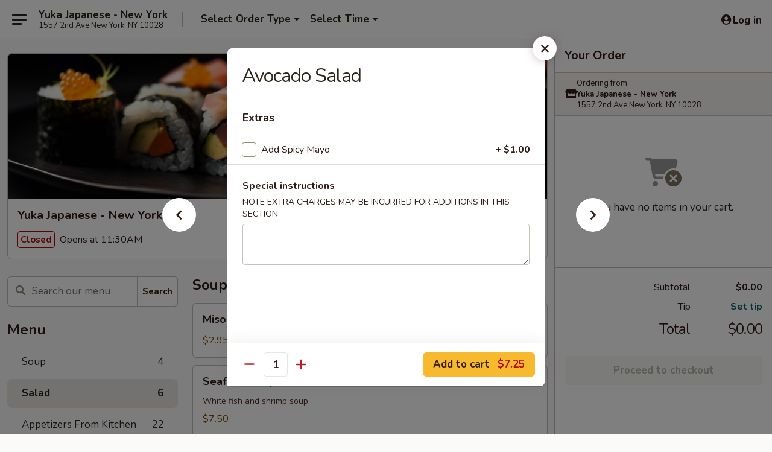

--- FILE ---
content_type: text/html; charset=UTF-8
request_url: https://www.yukajapanese.com/order/main-menu/salad/avocado-salad
body_size: 38875
content:
<!DOCTYPE html>

<html class="no-js css-scroll" lang="en">
	<head>
		<meta charset="utf-8" />
		<meta http-equiv="X-UA-Compatible" content="IE=edge,chrome=1" />

				<title>Yuka Japanese - New York | Avocado Salad | Salad</title>
		<meta name="description" content="Order online for delivery and takeout: Avocado Salad from Yuka Japanese - New York. Serving the best Japanese in New York, NY." />		<meta name="keywords" content="yuki japanese restaurant, yuka japanese new york, yuka, yuka new york, yuka menu, new york sushi delivery, new york japanese food, new york sushi restaurants, sushi delivery, new york japanese restaurants, new york sushi takeout, sushi restaurants in upper east side, best sushi in new york, sushi restaurants near me, sushi near me" />		<meta name="viewport" content="width=device-width, initial-scale=1.0">

		<meta property="og:type" content="website">
		<meta property="og:title" content="Yuka Japanese - New York | Avocado Salad | Salad">
		<meta property="og:description" content="Order online for delivery and takeout: Avocado Salad from Yuka Japanese - New York. Serving the best Japanese in New York, NY.">

		<meta name="twitter:card" content="summary_large_image">
		<meta name="twitter:title" content="Yuka Japanese - New York | Avocado Salad | Salad">
		<meta name="twitter:description" content="Order online for delivery and takeout: Avocado Salad from Yuka Japanese - New York. Serving the best Japanese in New York, NY.">
					<meta property="og:image" content="https://imagedelivery.net/9lr8zq_Jvl7h6OFWqEi9IA/e04ec7ec-b770-452b-01e7-3c0b382cff00/public" />
			<meta name="twitter:image" content="https://imagedelivery.net/9lr8zq_Jvl7h6OFWqEi9IA/e04ec7ec-b770-452b-01e7-3c0b382cff00/public" />
		
		<meta name="apple-mobile-web-app-status-bar-style" content="black">
		<meta name="mobile-web-app-capable" content="yes">
					<link rel="canonical" href="https://www.yukajapanese.com/order/main-menu/salad/avocado-salad"/>
						<link rel="shortcut icon" href="https://imagedelivery.net/9lr8zq_Jvl7h6OFWqEi9IA/3c75b809-a6b3-40f4-8622-4bf68c38cf00/public" type="image/png" />
			
		<link type="text/css" rel="stylesheet" href="/min/g=css4.0&amp;1769066139" />
		<link rel="stylesheet" href="//ajax.googleapis.com/ajax/libs/jqueryui/1.10.1/themes/base/minified/jquery-ui.min.css" />
		<link href='//fonts.googleapis.com/css?family=Open+Sans:400italic,400,700' rel='stylesheet' type='text/css' />
		<script src="https://kit.fontawesome.com/a4edb6363d.js" crossorigin="anonymous"></script>

		<style>
								.home_hero, .menu_hero{ background-image: url(https://imagedelivery.net/9lr8zq_Jvl7h6OFWqEi9IA/7c199ae9-b955-46d4-2c2c-eddfded70700/public); }
					@media
					(-webkit-min-device-pixel-ratio: 1.25),
					(min-resolution: 120dpi){
						/* Retina header*/
						.home_hero, .menu_hero{ background-image: url(https://imagedelivery.net/9lr8zq_Jvl7h6OFWqEi9IA/d4c64d13-ee8c-4de5-925f-1e1f5a29bb00/public); }
					}
															/*body{  } */

					
		</style>

		<style type="text/css">div.menuItem_1011201, li.menuItem_1011201, div.menuItem_1011202, li.menuItem_1011202, div.menuItem_1011203, li.menuItem_1011203, div.menuItem_1011204, li.menuItem_1011204, div.menuItem_1011205, li.menuItem_1011205, div.menuItem_1011206, li.menuItem_1011206, div.menuItem_1011207, li.menuItem_1011207, div.menuItem_1011208, li.menuItem_1011208, div.menuItem_1011209, li.menuItem_1011209, div.menuItem_1011210, li.menuItem_1011210, div.menuItem_1011211, li.menuItem_1011211, div.menuItem_1011212, li.menuItem_1011212, div.menuItem_1011213, li.menuItem_1011213, div.menuItem_1011214, li.menuItem_1011214, div.menuItem_2880448, li.menuItem_2880448, div.menuItem_2880449, li.menuItem_2880449, div.menuItem_2880450, li.menuItem_2880450 {display:none !important;}</style><script type="text/javascript">window.UNAVAILABLE_MENU_IDS = [1011201,1011202,1011203,1011204,1011205,1011206,1011207,1011208,1011209,1011210,1011211,1011212,1011213,1011214,2880448,2880449,2880450]</script>
		<script type="text/javascript">
			var UrlTag = "yukajapanesenewyork";
			var template = 'defaultv4';
			var formname = 'ordering3';
			var menulink = 'https://www.yukajapanese.com/order/main-menu';
			var checkoutlink = 'https://www.yukajapanese.com/checkout';
		</script>
		<script>
			/* http://writing.colin-gourlay.com/safely-using-ready-before-including-jquery/ */
			(function(w,d,u){w.readyQ=[];w.bindReadyQ=[];function p(x,y){if(x=="ready"){w.bindReadyQ.push(y);}else{w.readyQ.push(x);}};var a={ready:p,bind:p};w.$=w.jQuery=function(f){if(f===d||f===u){return a}else{p(f)}}})(window,document)
		</script>

		<script type="application/ld+json">{
    "@context": "http://schema.org",
    "@type": "Menu",
    "url": "https://www.yukajapanese.com/order/main-menu",
    "mainEntityOfPage": "https://www.yukajapanese.com/order/main-menu",
    "inLanguage": "English",
    "name": "Main Menu",
    "hasMenuSection": [
        {
            "@type": "MenuSection",
            "url": "https://www.yukajapanese.com/order/main-menu/salad",
            "name": "Salad",
            "description": "Consuming raw or undercooked meats, poultry, seafood, shellfish or eggs may increase your risk of foodborne illness, especially if you have certain medical conditions",
            "hasMenuItem": [
                {
                    "@type": "MenuItem",
                    "name": "Avocado Salad",
                    "url": "https://www.yukajapanese.com/order/main-menu/salad/avocado-salad"
                }
            ]
        }
    ]
}</script>
<!-- Google Tag Manager -->
<script>
	window.dataLayer = window.dataLayer || [];
	let data = {
		account: 'yukajapanesenewyork',
		context: 'direct',
		templateVersion: 4,
		rid: 66	}
		dataLayer.push(data);
	(function(w,d,s,l,i){w[l]=w[l]||[];w[l].push({'gtm.start':
		new Date().getTime(),event:'gtm.js'});var f=d.getElementsByTagName(s)[0],
		j=d.createElement(s),dl=l!='dataLayer'?'&l='+l:'';j.async=true;j.src=
		'https://www.googletagmanager.com/gtm.js?id='+i+dl;f.parentNode.insertBefore(j,f);
		})(window,document,'script','dataLayer','GTM-K9P93M');

	function gtag() { dataLayer.push(arguments); }
</script>

			<script async src="https://www.googletagmanager.com/gtag/js?id=G-7512THHMCR"></script>
	
	<script>
		
		gtag('js', new Date());

		
					gtag('config', "G-7512THHMCR");
			</script>
		<link href="https://fonts.googleapis.com/css?family=Open+Sans:400,600,700|Nunito:400,700" rel="stylesheet" />
	</head>

	<body
		data-event-on:customer_registered="window.location.reload()"
		data-event-on:customer_logged_in="window.location.reload()"
		data-event-on:customer_logged_out="window.location.reload()"
	>
		<a class="skip-to-content-link" href="#main">Skip to content</a>
				<!-- Google Tag Manager (noscript) -->
		<noscript><iframe src="https://www.googletagmanager.com/ns.html?id=GTM-K9P93M" height="0" width="0" style="display:none;visibility:hidden"></iframe></noscript>
		<!-- End Google Tag Manager (noscript) -->
						<!-- wrapper starts -->
		<div class="wrapper">
			<div style="grid-area: header-announcements">
				<div id="upgradeBrowserBanner" class="alert alert-warning mb-0 rounded-0 py-4" style="display:none;">
	<div class="alert-icon"><i class="fas fa-warning" aria-hidden="true"></i></div>
	<div>
		<strong>We're sorry, but the Web browser you are using is not supported.</strong> <br/> Please upgrade your browser or try a different one to use this Website. Supported browsers include:<br/>
		<ul class="list-unstyled">
			<li class="mt-2"><a href="https://www.google.com/chrome" target="_blank" rel="noopener noreferrer" class="simple-link"><i class="fab fa-chrome"></i> Chrome</a></li>
			<li class="mt-2"><a href="https://www.mozilla.com/firefox/upgrade.html" target="_blank" rel="noopener noreferrer" class="simple-link"><i class="fab fa-firefox"></i> Firefox</a></li>
			<li class="mt-2"><a href="https://www.microsoft.com/en-us/windows/microsoft-edge" target="_blank" rel="noopener noreferrer" class="simple-link"><i class="fab fa-edge"></i> Edge</a></li>
			<li class="mt-2"><a href="http://www.apple.com/safari/" target="_blank" rel="noopener noreferrer" class="simple-link"><i class="fab fa-safari"></i> Safari</a></li>
		</ul>
	</div>
</div>
<script>
	var ua = navigator.userAgent;
	var match = ua.match(/Firefox\/([0-9]+)\./);
	var firefoxVersion = match ? parseInt(match[1]) : 1000;
	var match = ua.match(/Chrome\/([0-9]+)\./);
	var chromeVersion = match ? parseInt(match[1]) : 1000;
	var isIE = ua.indexOf('MSIE') > -1 || ua.indexOf('Trident') > -1;
	var upgradeBrowserBanner = document.getElementById('upgradeBrowserBanner');
	var isMatchesSupported = typeof(upgradeBrowserBanner.matches)!="undefined";
	var isEntriesSupported = typeof(Object.entries)!="undefined";
	//Safari version is verified with isEntriesSupported
	if (isIE || !isMatchesSupported || !isEntriesSupported || firefoxVersion <= 46 || chromeVersion <= 53) {
		upgradeBrowserBanner.style.display = 'flex';
	}
</script>				
				<!-- get closed sign if applicable. -->
				
				
							</div>

						<div class="headerAndWtype" style="grid-area: header">
				<!-- Header Starts -->
				<header class="header">
										<div class="d-flex flex-column align-items-start flex-md-row align-items-md-center">
												<div class="logo_name_alt flex-shrink-0 d-flex align-items-center align-self-stretch pe-6 pe-md-0">
							
	<button
		type="button"
		class="eds_button btn btn-outline eds_button--shape-default eds_menu_button"
		data-bs-toggle="offcanvas" data-bs-target="#side-menu" aria-controls="side-menu" aria-label="Main menu"	><span aria-hidden="true"></span> <span aria-hidden="true"></span> <span aria-hidden="true"></span></button>

	
							<div class="d-flex flex-column align-items-center mx-auto align-items-md-start mx-md-0">
								<a
									class="eds-display-text-title-xs text-truncate title-container"
									href="https://www.yukajapanese.com"
								>
									Yuka Japanese - New York								</a>

																	<span class="eds-copy-text-s-regular text-center text-md-start address-container" title="1557 2nd Ave New York, NY 10028">
										1557 2nd Ave New York, NY 10028									</span>
															</div>
						</div>

																			<div class="eds-display-text-title-s d-none d-md-block border-start mx-4" style="width: 0">&nbsp;</div>

							<div class="header_order_options d-flex align-items-center  w-100 p-2p5 p-md-0">
																<div class="what">
									<button
	type="button"
	class="border-0 bg-transparent text-start"
	data-bs-toggle="modal"
	data-bs-target="#modal-order-options"
	aria-expanded="false"
	style="min-height: 44px"
>
	<div class="d-flex align-items-baseline gap-2">
		<div class="otype-name-label eds-copy-text-l-bold text-truncate" style="flex: 1" data-order-type-label>
			Select Order Type		</div>

		<i class="fa fa-fw fa-caret-down"></i>
	</div>

	<div
		class="otype-picker-label otype-address-label eds-interface-text-m-regular text-truncate hidden"
	>
			</div>
</button>

<script>
	$(function() {
		var $autoCompleteInputs = $('[data-autocomplete-address]');
		if ($autoCompleteInputs && $autoCompleteInputs.length) {
			$autoCompleteInputs.each(function() {
				let $input = $(this);
				let $deliveryAddressContainer = $input.parents('.deliveryAddressContainer').first();
				$input.autocomplete({
					source   : addressAC,
					minLength: 3,
					delay    : 300,
					select   : function(event, ui) {
						$.getJSON('/' + UrlTag + '/?form=addresslookup', {
							id: ui.item.id,
						}, function(data) {
							let location = data
							if (location.address.street.endsWith('Trl')) {
								location.address.street = location.address.street.replace('Trl', 'Trail')
							}
							let autoCompleteSuccess = $input.data('autocomplete-success');
							if (autoCompleteSuccess) {
								let autoCompleteSuccessFunction = window[autoCompleteSuccess];
								if (typeof autoCompleteSuccessFunction == "function") {
									autoCompleteSuccessFunction(location);
								}
							}

							let address = location.address

							$('#add-address-city, [data-autocompleted-city]').val(address.city)
							$('#add-address-state, [data-autocompleted-state]').val(address.stateCode)
							$('#add-address-zip, [data-autocompleted-zip]').val(address.postalCode)
							$('#add-address-latitude, [data-autocompleted-latitude]').val(location.position.lat)
							$('#add-address-longitude, [data-autocompleted-longitude]').val(location.position.lng)
							let streetAddress = (address.houseNumber || '') + ' ' + (address.street || '');
							$('#street-address-1, [data-autocompleted-street-address]').val(streetAddress)
							validateAddress($deliveryAddressContainer);
						})
					},
				})
				$input.attr('autocomplete', 'street-address')
			});
		}

		// autocomplete using Address autocomplete
		// jquery autocomplete needs 2 fields: title and value
		// id holds the LocationId which can be used at a later stage to get the coordinate of the selected choice
		function addressAC(query, callback) {
			//we don't actually want to search until they've entered the street number and at least one character
			words = query.term.trim().split(' ')
			if (words.length < 2) {
				return false
			}

			$.getJSON('/' + UrlTag + '/?form=addresssuggest', { q: query.term }, function(data) {
				var addresses = data.items
				addresses = addresses.map(addr => {
					if ((addr.address.label || '').endsWith('Trl')) {
						addr.address.label = addr.address.label.replace('Trl', 'Trail')
					}
					let streetAddress = (addr.address.label || '')
					return {
						label: streetAddress,
						value: streetAddress,
						id   : addr.id,
					}
				})

				return callback(addresses)
			})
		}

				$('[data-address-from-current-loc]').on('click', function(e) {
			let $streetAddressContainer = $(this).parents('.street-address-container').first();
			let $deliveryAddressContainer = $(this).parents('.deliveryAddressContainer').first();
			e.preventDefault();
			if(navigator.geolocation) {
				navigator.geolocation.getCurrentPosition(position => {
					$.getJSON('/' + UrlTag + '/?form=addresssuggest', {
						at: position.coords.latitude + "," + position.coords.longitude
					}, function(data) {
						let location = data.items[0];
						let address = location.address
						$streetAddressContainer.find('.input-street-address').val((address.houseNumber ? address.houseNumber : '') + ' ' + (address.street ? address.street : ''));
						$('#add-address-city').val(address.city ? address.city : '');
						$('#add-address-state').val(address.state ? address.state : '');
						$('#add-address-zip').val(address.postalCode ? address.postalCode : '');
						$('#add-address-latitude').val(location.position.lat ? location.position.lat : '');
						$('#add-address-longitude').val(location.position.lng ? location.position.lng : '');
						validateAddress($deliveryAddressContainer, 0);
					});
				});
			} else {
				alert("Geolocation is not supported by this browser!");
			}
		});
	});

	function autoCompleteSuccess(location)
	{
		if (location && location.address) {
			let address = location.address

			let streetAddress = (address.houseNumber || '') + ' ' + (address.street || '');
			$.ajax({
				url: '/' + UrlTag + '/?form=saveformfields',
				data: {
					'param_full~address_s_n_255': streetAddress + ', ' + address.city + ', ' + address.state,
					'param_street~address_s_n_255': streetAddress,
					'param_city_s_n_90': address.city,
					'param_state_s_n_2': address.state,
					'param_zip~code_z_n_10': address.postalCode,
				}
			});
		}
	}
</script>
								</div>

																									<div class="when showcheck_parent">
																				<div class="ordertimetypes ">
	<button
		type="button"
		class="border-0 bg-transparent text-start loadable-content"
		data-bs-toggle="modal"
		data-bs-target="#modal-order-time"
		aria-expanded="false"
		style="min-height: 44px"
		data-change-label-to-later-date
	>
		<div class="d-flex align-items-baseline gap-2">
			<div class="eds-copy-text-l-bold text-truncate flex-fill" data-otype-time-day>
								Select Time			</div>

			<i class="fa fa-fw fa-caret-down"></i>
		</div>

		<div
			class="otype-picker-label otype-picker-time eds-interface-text-m-regular text-truncate hidden"
			data-otype-time
		>
			Later		</div>
	</button>
</div>
									</div>
															</div>
						
												<div class="position-absolute top-0 end-0 pe-2 py-2p5">
							
	<div id="login-status" >
					
	<button
		type="button"
		class="eds_button btn btn-outline eds_button--shape-default px-2 text-nowrap"
		aria-label="Log in" style="color: currentColor" data-bs-toggle="modal" data-bs-target="#login-modal"	><i
		class="eds_icon fa fa-lg fa-fw fa-user-circle d-block d-lg-none"
		style="font-family: &quot;Font Awesome 5 Pro&quot;; "	></i>

	 <div class="d-none d-lg-flex align-items-baseline gap-2">
	<i
		class="eds_icon fa fa-fw fa-user-circle"
		style="font-family: &quot;Font Awesome 5 Pro&quot;; "	></i>

	<div class="profile-container text-truncate">Log in</div></div></button>

				</div>

							</div>
					</div>

															
	<aside		data-eds-id="6971f1de99aa2"
		class="eds_side_menu offcanvas offcanvas-start text-dark "
		tabindex="-1"
				id="side-menu" data-event-on:menu_selected="this.dispatchEvent(new CustomEvent('eds.hide'))" data-event-on:category_selected="this.dispatchEvent(new CustomEvent('eds.hide'))"	>
		
		<div class="eds_side_menu-body offcanvas-body d-flex flex-column p-0 css-scroll">
										<div
					class="eds_side_menu-close position-absolute top-0 end-0 pt-3 pe-3 "
					style="z-index: 1"
				>
					
	<button
		type="button"
		class="eds_button btn btn-outline-secondary eds_button--shape-circle"
		data-bs-dismiss="offcanvas" data-bs-target="[data-eds-id=&quot;6971f1de99aa2&quot;]" aria-label="Close"	><i
		class="eds_icon fa fa-fw fa-close"
		style="font-family: &quot;Font Awesome 5 Pro&quot;; "	></i></button>

					</div>
			
			<div class="restaurant-info border-bottom border-light p-3">
							<p class="eds-display-text-title-xs mb-0 me-2 pe-4">Yuka Japanese - New York</p>

			<div class="eds-copy-text-s-regular me-2 pe-4">
			1557 2nd Ave New York, NY 10028		</div>
						</div>

																	
	<div class="border-bottom border-light p-3">
		
		
			<details
				class="eds_list eds_list--border-none" open				data-menu-id="9091"
									data-event-on:document_ready="this.open = localStorage.getItem('menu-open-9091') !== 'false'"
										onclick="localStorage.setItem('menu-open-9091', !this.open)"
							>
									<summary class="eds-copy-text-l-regular list-unstyled rounded-3 mb-1 " tabindex="0">
						<h2 class="eds-display-text-title-m m-0 p-0">
															
	<i
		class="eds_icon fas fa-fw fa-chevron-right"
		style="font-family: &quot;Font Awesome 5 Pro&quot;; "	></i>

															Menu
						</h2>
					</summary>
										<div class="mb-3"></div>
				
																		
									<a
						class="eds_list-item eds-copy-text-l-regular list-unstyled rounded-3 mb-1 px-3 px-lg-4 py-2p5 d-flex "
						data-event-on:category_pinned="(category) => $(this).toggleClass('active', category.id === '110185')"
						href="https://www.yukajapanese.com/order/main-menu/soup"
						onclick="if (!event.ctrlKey) {
							const currentMenuIsActive = true || $(this).closest('details').find('summary').hasClass('active');
							if (currentMenuIsActive) {
								app.event.emit('category_selected', { id: '110185' });
							} else {
								app.event.emit('menu_selected', { menu_id: '9091', menu_description: &quot;&quot;, category_id: '110185' });
							}
															return false;
													}"
					>
						Soup													<span class="ms-auto">4</span>
											</a>
									<a
						class="eds_list-item eds-copy-text-l-regular list-unstyled rounded-3 mb-1 px-3 px-lg-4 py-2p5 d-flex active"
						data-event-on:category_pinned="(category) => $(this).toggleClass('active', category.id === '110186')"
						href="https://www.yukajapanese.com/order/main-menu/salad"
						onclick="if (!event.ctrlKey) {
							const currentMenuIsActive = true || $(this).closest('details').find('summary').hasClass('active');
							if (currentMenuIsActive) {
								app.event.emit('category_selected', { id: '110186' });
							} else {
								app.event.emit('menu_selected', { menu_id: '9091', menu_description: &quot;&quot;, category_id: '110186' });
							}
															return false;
													}"
					>
						Salad													<span class="ms-auto">6</span>
											</a>
									<a
						class="eds_list-item eds-copy-text-l-regular list-unstyled rounded-3 mb-1 px-3 px-lg-4 py-2p5 d-flex "
						data-event-on:category_pinned="(category) => $(this).toggleClass('active', category.id === '110183')"
						href="https://www.yukajapanese.com/order/main-menu/appetizers-from-kitchen"
						onclick="if (!event.ctrlKey) {
							const currentMenuIsActive = true || $(this).closest('details').find('summary').hasClass('active');
							if (currentMenuIsActive) {
								app.event.emit('category_selected', { id: '110183' });
							} else {
								app.event.emit('menu_selected', { menu_id: '9091', menu_description: &quot;&quot;, category_id: '110183' });
							}
															return false;
													}"
					>
						Appetizers From Kitchen													<span class="ms-auto">22</span>
											</a>
									<a
						class="eds_list-item eds-copy-text-l-regular list-unstyled rounded-3 mb-1 px-3 px-lg-4 py-2p5 d-flex "
						data-event-on:category_pinned="(category) => $(this).toggleClass('active', category.id === '110184')"
						href="https://www.yukajapanese.com/order/main-menu/sushi-appetizers"
						onclick="if (!event.ctrlKey) {
							const currentMenuIsActive = true || $(this).closest('details').find('summary').hasClass('active');
							if (currentMenuIsActive) {
								app.event.emit('category_selected', { id: '110184' });
							} else {
								app.event.emit('menu_selected', { menu_id: '9091', menu_description: &quot;&quot;, category_id: '110184' });
							}
															return false;
													}"
					>
						Sushi Appetizers													<span class="ms-auto">16</span>
											</a>
									<a
						class="eds_list-item eds-copy-text-l-regular list-unstyled rounded-3 mb-1 px-3 px-lg-4 py-2p5 d-flex "
						data-event-on:category_pinned="(category) => $(this).toggleClass('active', category.id === '110188')"
						href="https://www.yukajapanese.com/order/main-menu/maki-and-hand-rolls"
						onclick="if (!event.ctrlKey) {
							const currentMenuIsActive = true || $(this).closest('details').find('summary').hasClass('active');
							if (currentMenuIsActive) {
								app.event.emit('category_selected', { id: '110188' });
							} else {
								app.event.emit('menu_selected', { menu_id: '9091', menu_description: &quot;&quot;, category_id: '110188' });
							}
															return false;
													}"
					>
						Maki and Hand Rolls													<span class="ms-auto">57</span>
											</a>
									<a
						class="eds_list-item eds-copy-text-l-regular list-unstyled rounded-3 mb-1 px-3 px-lg-4 py-2p5 d-flex "
						data-event-on:category_pinned="(category) => $(this).toggleClass('active', category.id === '110187')"
						href="https://www.yukajapanese.com/order/main-menu/sushi-and-sashimi-a-la-carte"
						onclick="if (!event.ctrlKey) {
							const currentMenuIsActive = true || $(this).closest('details').find('summary').hasClass('active');
							if (currentMenuIsActive) {
								app.event.emit('category_selected', { id: '110187' });
							} else {
								app.event.emit('menu_selected', { menu_id: '9091', menu_description: &quot;&quot;, category_id: '110187' });
							}
															return false;
													}"
					>
						Sushi and Sashimi A La Carte													<span class="ms-auto">25</span>
											</a>
									<a
						class="eds_list-item eds-copy-text-l-regular list-unstyled rounded-3 mb-1 px-3 px-lg-4 py-2p5 d-flex "
						data-event-on:category_pinned="(category) => $(this).toggleClass('active', category.id === '110190')"
						href="https://www.yukajapanese.com/order/main-menu/sushi-and-sashimi-entres"
						onclick="if (!event.ctrlKey) {
							const currentMenuIsActive = true || $(this).closest('details').find('summary').hasClass('active');
							if (currentMenuIsActive) {
								app.event.emit('category_selected', { id: '110190' });
							} else {
								app.event.emit('menu_selected', { menu_id: '9091', menu_description: &quot;&quot;, category_id: '110190' });
							}
															return false;
													}"
					>
						Sushi and Sashimi Entrées													<span class="ms-auto">17</span>
											</a>
									<a
						class="eds_list-item eds-copy-text-l-regular list-unstyled rounded-3 mb-1 px-3 px-lg-4 py-2p5 d-flex "
						data-event-on:category_pinned="(category) => $(this).toggleClass('active', category.id === '110189')"
						href="https://www.yukajapanese.com/order/main-menu/yukas-special-rolls"
						onclick="if (!event.ctrlKey) {
							const currentMenuIsActive = true || $(this).closest('details').find('summary').hasClass('active');
							if (currentMenuIsActive) {
								app.event.emit('category_selected', { id: '110189' });
							} else {
								app.event.emit('menu_selected', { menu_id: '9091', menu_description: &quot;&quot;, category_id: '110189' });
							}
															return false;
													}"
					>
						Yuka's Special Rolls													<span class="ms-auto">25</span>
											</a>
									<a
						class="eds_list-item eds-copy-text-l-regular list-unstyled rounded-3 mb-1 px-3 px-lg-4 py-2p5 d-flex "
						data-event-on:category_pinned="(category) => $(this).toggleClass('active', category.id === '312260')"
						href="https://www.yukajapanese.com/order/main-menu/special-roll-combo"
						onclick="if (!event.ctrlKey) {
							const currentMenuIsActive = true || $(this).closest('details').find('summary').hasClass('active');
							if (currentMenuIsActive) {
								app.event.emit('category_selected', { id: '312260' });
							} else {
								app.event.emit('menu_selected', { menu_id: '9091', menu_description: &quot;&quot;, category_id: '312260' });
							}
															return false;
													}"
					>
						Special Roll Combo													<span class="ms-auto">4</span>
											</a>
									<a
						class="eds_list-item eds-copy-text-l-regular list-unstyled rounded-3 mb-1 px-3 px-lg-4 py-2p5 d-flex "
						data-event-on:category_pinned="(category) => $(this).toggleClass('active', category.id === '110192')"
						href="https://www.yukajapanese.com/order/main-menu/teriyaki"
						onclick="if (!event.ctrlKey) {
							const currentMenuIsActive = true || $(this).closest('details').find('summary').hasClass('active');
							if (currentMenuIsActive) {
								app.event.emit('category_selected', { id: '110192' });
							} else {
								app.event.emit('menu_selected', { menu_id: '9091', menu_description: &quot;&quot;, category_id: '110192' });
							}
															return false;
													}"
					>
						Teriyaki													<span class="ms-auto">7</span>
											</a>
									<a
						class="eds_list-item eds-copy-text-l-regular list-unstyled rounded-3 mb-1 px-3 px-lg-4 py-2p5 d-flex "
						data-event-on:category_pinned="(category) => $(this).toggleClass('active', category.id === '110193')"
						href="https://www.yukajapanese.com/order/main-menu/tempura"
						onclick="if (!event.ctrlKey) {
							const currentMenuIsActive = true || $(this).closest('details').find('summary').hasClass('active');
							if (currentMenuIsActive) {
								app.event.emit('category_selected', { id: '110193' });
							} else {
								app.event.emit('menu_selected', { menu_id: '9091', menu_description: &quot;&quot;, category_id: '110193' });
							}
															return false;
													}"
					>
						Tempura													<span class="ms-auto">6</span>
											</a>
									<a
						class="eds_list-item eds-copy-text-l-regular list-unstyled rounded-3 mb-1 px-3 px-lg-4 py-2p5 d-flex "
						data-event-on:category_pinned="(category) => $(this).toggleClass('active', category.id === '110191')"
						href="https://www.yukajapanese.com/order/main-menu/donbury-entres"
						onclick="if (!event.ctrlKey) {
							const currentMenuIsActive = true || $(this).closest('details').find('summary').hasClass('active');
							if (currentMenuIsActive) {
								app.event.emit('category_selected', { id: '110191' });
							} else {
								app.event.emit('menu_selected', { menu_id: '9091', menu_description: &quot;&quot;, category_id: '110191' });
							}
															return false;
													}"
					>
						Donbury Entrées													<span class="ms-auto">5</span>
											</a>
									<a
						class="eds_list-item eds-copy-text-l-regular list-unstyled rounded-3 mb-1 px-3 px-lg-4 py-2p5 d-flex "
						data-event-on:category_pinned="(category) => $(this).toggleClass('active', category.id === '312261')"
						href="https://www.yukajapanese.com/order/main-menu/udon-and-soba"
						onclick="if (!event.ctrlKey) {
							const currentMenuIsActive = true || $(this).closest('details').find('summary').hasClass('active');
							if (currentMenuIsActive) {
								app.event.emit('category_selected', { id: '312261' });
							} else {
								app.event.emit('menu_selected', { menu_id: '9091', menu_description: &quot;&quot;, category_id: '312261' });
							}
															return false;
													}"
					>
						Udon and Soba													<span class="ms-auto">4</span>
											</a>
									<a
						class="eds_list-item eds-copy-text-l-regular list-unstyled rounded-3 mb-1 px-3 px-lg-4 py-2p5 d-flex "
						data-event-on:category_pinned="(category) => $(this).toggleClass('active', category.id === '110198')"
						href="https://www.yukajapanese.com/order/main-menu/fried-rice-pad-thai"
						onclick="if (!event.ctrlKey) {
							const currentMenuIsActive = true || $(this).closest('details').find('summary').hasClass('active');
							if (currentMenuIsActive) {
								app.event.emit('category_selected', { id: '110198' });
							} else {
								app.event.emit('menu_selected', { menu_id: '9091', menu_description: &quot;&quot;, category_id: '110198' });
							}
															return false;
													}"
					>
						Fried Rice & Pad Thai													<span class="ms-auto">4</span>
											</a>
									<a
						class="eds_list-item eds-copy-text-l-regular list-unstyled rounded-3 mb-1 px-3 px-lg-4 py-2p5 d-flex "
						data-event-on:category_pinned="(category) => $(this).toggleClass('active', category.id === '312419')"
						href="https://www.yukajapanese.com/order/main-menu/kitchen-entre"
						onclick="if (!event.ctrlKey) {
							const currentMenuIsActive = true || $(this).closest('details').find('summary').hasClass('active');
							if (currentMenuIsActive) {
								app.event.emit('category_selected', { id: '312419' });
							} else {
								app.event.emit('menu_selected', { menu_id: '9091', menu_description: &quot;&quot;, category_id: '312419' });
							}
															return false;
													}"
					>
						Kitchen Entrée													<span class="ms-auto">1</span>
											</a>
									<a
						class="eds_list-item eds-copy-text-l-regular list-unstyled rounded-3 mb-1 px-3 px-lg-4 py-2p5 d-flex "
						data-event-on:category_pinned="(category) => $(this).toggleClass('active', category.id === '110196')"
						href="https://www.yukajapanese.com/order/main-menu/japanese-noodle-soup"
						onclick="if (!event.ctrlKey) {
							const currentMenuIsActive = true || $(this).closest('details').find('summary').hasClass('active');
							if (currentMenuIsActive) {
								app.event.emit('category_selected', { id: '110196' });
							} else {
								app.event.emit('menu_selected', { menu_id: '9091', menu_description: &quot;&quot;, category_id: '110196' });
							}
															return false;
													}"
					>
						Japanese Noodle Soup													<span class="ms-auto">8</span>
											</a>
									<a
						class="eds_list-item eds-copy-text-l-regular list-unstyled rounded-3 mb-1 px-3 px-lg-4 py-2p5 d-flex "
						data-event-on:category_pinned="(category) => $(this).toggleClass('active', category.id === '110194')"
						href="https://www.yukajapanese.com/order/main-menu/nabemono"
						onclick="if (!event.ctrlKey) {
							const currentMenuIsActive = true || $(this).closest('details').find('summary').hasClass('active');
							if (currentMenuIsActive) {
								app.event.emit('category_selected', { id: '110194' });
							} else {
								app.event.emit('menu_selected', { menu_id: '9091', menu_description: &quot;&quot;, category_id: '110194' });
							}
															return false;
													}"
					>
						Nabemono													<span class="ms-auto">2</span>
											</a>
									<a
						class="eds_list-item eds-copy-text-l-regular list-unstyled rounded-3 mb-1 px-3 px-lg-4 py-2p5 d-flex "
						data-event-on:category_pinned="(category) => $(this).toggleClass('active', category.id === '110199')"
						href="https://www.yukajapanese.com/order/main-menu/bento-box"
						onclick="if (!event.ctrlKey) {
							const currentMenuIsActive = true || $(this).closest('details').find('summary').hasClass('active');
							if (currentMenuIsActive) {
								app.event.emit('category_selected', { id: '110199' });
							} else {
								app.event.emit('menu_selected', { menu_id: '9091', menu_description: &quot;&quot;, category_id: '110199' });
							}
															return false;
													}"
					>
						Bento Box													<span class="ms-auto">6</span>
											</a>
									<a
						class="eds_list-item eds-copy-text-l-regular list-unstyled rounded-3 mb-1 px-3 px-lg-4 py-2p5 d-flex "
						data-event-on:category_pinned="(category) => $(this).toggleClass('active', category.id === '312262')"
						href="https://www.yukajapanese.com/order/main-menu/naruto"
						onclick="if (!event.ctrlKey) {
							const currentMenuIsActive = true || $(this).closest('details').find('summary').hasClass('active');
							if (currentMenuIsActive) {
								app.event.emit('category_selected', { id: '312262' });
							} else {
								app.event.emit('menu_selected', { menu_id: '9091', menu_description: &quot;&quot;, category_id: '312262' });
							}
															return false;
													}"
					>
						Naruto													<span class="ms-auto">7</span>
											</a>
									<a
						class="eds_list-item eds-copy-text-l-regular list-unstyled rounded-3 mb-1 px-3 px-lg-4 py-2p5 d-flex "
						data-event-on:category_pinned="(category) => $(this).toggleClass('active', category.id === '110195')"
						href="https://www.yukajapanese.com/order/main-menu/family-trays"
						onclick="if (!event.ctrlKey) {
							const currentMenuIsActive = true || $(this).closest('details').find('summary').hasClass('active');
							if (currentMenuIsActive) {
								app.event.emit('category_selected', { id: '110195' });
							} else {
								app.event.emit('menu_selected', { menu_id: '9091', menu_description: &quot;&quot;, category_id: '110195' });
							}
															return false;
													}"
					>
						Family Trays													<span class="ms-auto">2</span>
											</a>
									<a
						class="eds_list-item eds-copy-text-l-regular list-unstyled rounded-3 mb-1 px-3 px-lg-4 py-2p5 d-flex "
						data-event-on:category_pinned="(category) => $(this).toggleClass('active', category.id === '301591')"
						href="https://www.yukajapanese.com/order/main-menu/sides"
						onclick="if (!event.ctrlKey) {
							const currentMenuIsActive = true || $(this).closest('details').find('summary').hasClass('active');
							if (currentMenuIsActive) {
								app.event.emit('category_selected', { id: '301591' });
							} else {
								app.event.emit('menu_selected', { menu_id: '9091', menu_description: &quot;&quot;, category_id: '301591' });
							}
															return false;
													}"
					>
						Sides													<span class="ms-auto">11</span>
											</a>
									<a
						class="eds_list-item eds-copy-text-l-regular list-unstyled rounded-3 mb-1 px-3 px-lg-4 py-2p5 d-flex "
						data-event-on:category_pinned="(category) => $(this).toggleClass('active', category.id === '312263')"
						href="https://www.yukajapanese.com/order/main-menu/beverages"
						onclick="if (!event.ctrlKey) {
							const currentMenuIsActive = true || $(this).closest('details').find('summary').hasClass('active');
							if (currentMenuIsActive) {
								app.event.emit('category_selected', { id: '312263' });
							} else {
								app.event.emit('menu_selected', { menu_id: '9091', menu_description: &quot;&quot;, category_id: '312263' });
							}
															return false;
													}"
					>
						Beverages													<span class="ms-auto">1</span>
											</a>
							</details>
		
			</div>

						
																	<nav>
							<ul class="eds_list eds_list--border-none border-bottom">
	<li class="eds_list-item">
		<a class="d-block p-3 " href="https://www.yukajapanese.com">
			Home		</a>
	</li>

		
					<li class="eds_list-item">
					<a class="d-block p-3 " href="https://www.yukajapanese.com/page/delivery-info" >
						Delivery Info					</a>
				</li>
			
			<li class="eds_list-item">
			<a class="d-block p-3 " href="https://www.yukajapanese.com/locationinfo">
				Location &amp; Hours			</a>
		</li>
	
	<li class="eds_list-item">
		<a class="d-block p-3 " href="https://www.yukajapanese.com/contact">
			Contact
		</a>
	</li>
</ul>
						</nav>

												<div class="eds-copy-text-s-regular p-3 d-lg-none">
							
<ul class="list-unstyled d-flex gap-2">
						<li><a href="https://www.tripadvisor.com/Restaurant_Review-g60763-d423804-Reviews-Yuka_Restaurant-New_York_City_New_York.html" target="new" aria-label="Opens in new tab" title="Opens in new tab" class="icon" title="TripAdvisor"><i class="fak fa-tripadvisor"></i><span class="sr-only">TripAdvisor</span></a></li>
				</ul>

<div><a href="http://chinesemenuonline.com">&copy; 2026 Online Ordering by Chinese Menu Online</a></div>
	<div>Taste authentic flavors from Japanese restaurants on <a href="https://www.springroll.com" target="_blank" title="Opens in new tab" aria-label="Opens in new tab">Springroll</a></div>

<ul class="list-unstyled mb-0 pt-3">
	<li><a href="https://www.yukajapanese.com/reportbug">Technical Support</a></li>
	<li><a href="https://www.yukajapanese.com/privacy">Privacy Policy</a></li>
	<li><a href="https://www.yukajapanese.com/tos">Terms of Service</a></li>
	<li><a href="https://www.yukajapanese.com/accessibility">Accessibility</a></li>
</ul>

This site is protected by reCAPTCHA and the Google <a href="https://policies.google.com/privacy">Privacy Policy</a> and <a href="https://policies.google.com/terms">Terms of Service</a> apply.
						</div>		</div>

		<script>
		{
			const container = document.querySelector('[data-eds-id="6971f1de99aa2"]');

						['show', 'hide', 'toggle', 'dispose'].forEach((eventName) => {
				container.addEventListener(`eds.${eventName}`, (e) => {
					bootstrap.Offcanvas.getOrCreateInstance(container)[eventName](
						...(Array.isArray(e.detail) ? e.detail : [e.detail])
					);
				});
			});
		}
		</script>
	</aside>

					</header>
			</div>

										<div class="container p-0" style="grid-area: hero">
					<section class="hero">
												<div class="menu_hero backbgbox position-relative" role="img" aria-label="Image of food offered at the restaurant">
									<div class="logo">
		<a class="logo-image" href="https://www.yukajapanese.com">
			<img
				src="https://imagedelivery.net/9lr8zq_Jvl7h6OFWqEi9IA/e04ec7ec-b770-452b-01e7-3c0b382cff00/public"
				srcset="https://imagedelivery.net/9lr8zq_Jvl7h6OFWqEi9IA/e04ec7ec-b770-452b-01e7-3c0b382cff00/public 1x, https://imagedelivery.net/9lr8zq_Jvl7h6OFWqEi9IA/e04ec7ec-b770-452b-01e7-3c0b382cff00/public 2x"				alt="Home"
			/>
		</a>
	</div>
						</div>

													<div class="p-3">
								<div class="pb-1">
									<h1 role="heading" aria-level="2" class="eds-display-text-title-s m-0 p-0">Yuka Japanese - New York</h1>
																	</div>

								<div class="d-sm-flex align-items-baseline">
																			<div class="mt-2">
											
	<span
		class="eds_label eds_label--variant-error eds-interface-text-m-bold me-1 text-nowrap"
			>
		Closed	</span>

	Opens at 11:30AM										</div>
									
									<div class="d-flex gap-2 ms-sm-auto mt-2">
																					
					<a
				class="eds_button btn btn-outline-secondary btn-sm col text-nowrap"
				href="https://www.yukajapanese.com/locationinfo?lid=7107"
							>
				
	<i
		class="eds_icon fa fa-fw fa-info-circle"
		style="font-family: &quot;Font Awesome 5 Pro&quot;; "	></i>

	 Store info			</a>
		
												
																					
		<a
			class="eds_button btn btn-outline-secondary btn-sm col d-lg-none text-nowrap"
			href="tel:(212) 772-9675 "
					>
			
	<i
		class="eds_icon fa fa-fw fa-phone"
		style="font-family: &quot;Font Awesome 5 Pro&quot;; transform: scale(-1, 1); "	></i>

	 Call us		</a>

												
																			</div>
								</div>
							</div>
											</section>
				</div>
			
						
										<div
					class="fixed_submit d-lg-none hidden pwa-pb-md-down"
					data-event-on:cart_updated="({ items }) => $(this).toggleClass('hidden', !items)"
				>
					<div
						data-async-on-event="order_type_updated, cart_updated"
						data-async-action="https://www.yukajapanese.com//ajax/?form=minimum_order_value_warning&component=add_more"
						data-async-method="get"
					>
											</div>

					<div class="p-3">
						<button class="btn btn-primary btn-lg w-100" onclick="app.event.emit('show_cart')">
							View cart							<span
								class="eds-interface-text-m-regular"
								data-event-on:cart_updated="({ items, subtotal }) => {
									$(this).text(`(${items} ${items === 1 ? 'item' : 'items'}, ${subtotal})`);
								}"
							>
								(0 items, $0.00)
							</span>
						</button>
					</div>
				</div>
			
									<!-- Header ends -->
<main class="main_content menucategory_page pb-5" id="main">
	<div class="container">
		
		<div class="row menu_wrapper menu_category_wrapper menu_wrapper--no-menu-tabs">
			<section class="col-xl-4 d-none d-xl-block">
				
				<div id="location-menu" data-event-on:menu_items_loaded="$(this).stickySidebar('updateSticky')">
					
		<form
			method="GET"
			role="search"
			action="https://www.yukajapanese.com/search"
			class="d-none d-xl-block mb-4"			novalidate
			onsubmit="if (!this.checkValidity()) event.preventDefault()"
		>
			<div class="position-relative">
				
	<label
		data-eds-id="6971f1de9afc4"
		class="eds_formfield eds_formfield--size-large eds_formfield--variant-primary eds-copy-text-m-regular w-100"
		class="w-100"	>
		
		<div class="position-relative d-flex flex-column">
							<div class="eds_formfield-error eds-interface-text-m-bold" style="order: 1000"></div>
			
							<div class="eds_formfield-icon">
					<i
		class="eds_icon fa fa-fw fa-search"
		style="font-family: &quot;Font Awesome 5 Pro&quot;; "	></i>				</div>
										<input
					type="search"
					class="eds-copy-text-l-regular  "
										placeholder="Search our menu" name="search" autocomplete="off" spellcheck="false" value="" required aria-label="Search our menu" style="padding-right: 4.5rem; padding-left: 2.5rem;"				/>

				
							
			
	<i
		class="eds_icon fa fa-fw eds_formfield-validation"
		style="font-family: &quot;Font Awesome 5 Pro&quot;; "	></i>

	
					</div>

		
		<script>
		{
			const container = document.querySelector('[data-eds-id="6971f1de9afc4"]');
			const input = container.querySelector('input, textarea, select');
			const error = container.querySelector('.eds_formfield-error');

			
						input.addEventListener('eds.validation.reset', () => {
				input.removeAttribute('data-validation');
				input.setCustomValidity('');
				error.innerHTML = '';
			});

						input.addEventListener('eds.validation.hide', () => {
				input.removeAttribute('data-validation');
			});

						input.addEventListener('eds.validation.success', (e) => {
				input.setCustomValidity('');
				input.setAttribute('data-validation', '');
				error.innerHTML = '';
			});

						input.addEventListener('eds.validation.warning', (e) => {
				input.setCustomValidity('');
				input.setAttribute('data-validation', '');
				error.innerHTML = e.detail;
			});

						input.addEventListener('eds.validation.error', (e) => {
				input.setCustomValidity(e.detail);
				input.checkValidity(); 				input.setAttribute('data-validation', '');
			});

			input.addEventListener('invalid', (e) => {
				error.innerHTML = input.validationMessage;
			});

								}
		</script>
	</label>

	
				<div class="position-absolute top-0 end-0">
					
	<button
		type="submit"
		class="eds_button btn btn-outline-secondary btn-sm eds_button--shape-default align-self-baseline rounded-0 rounded-end px-2"
		style="height: 50px; --bs-border-radius: 6px"	>Search</button>

					</div>
			</div>
		</form>

												
	<div >
		
		
			<details
				class="eds_list eds_list--border-none" open				data-menu-id="9091"
							>
									<summary class="eds-copy-text-l-regular list-unstyled rounded-3 mb-1 pe-none" tabindex="0">
						<h2 class="eds-display-text-title-m m-0 p-0">
														Menu
						</h2>
					</summary>
										<div class="mb-3"></div>
				
																		
									<a
						class="eds_list-item eds-copy-text-l-regular list-unstyled rounded-3 mb-1 px-3 px-lg-4 py-2p5 d-flex "
						data-event-on:category_pinned="(category) => $(this).toggleClass('active', category.id === '110185')"
						href="https://www.yukajapanese.com/order/main-menu/soup"
						onclick="if (!event.ctrlKey) {
							const currentMenuIsActive = true || $(this).closest('details').find('summary').hasClass('active');
							if (currentMenuIsActive) {
								app.event.emit('category_selected', { id: '110185' });
							} else {
								app.event.emit('menu_selected', { menu_id: '9091', menu_description: &quot;&quot;, category_id: '110185' });
							}
															return false;
													}"
					>
						Soup													<span class="ms-auto">4</span>
											</a>
									<a
						class="eds_list-item eds-copy-text-l-regular list-unstyled rounded-3 mb-1 px-3 px-lg-4 py-2p5 d-flex active"
						data-event-on:category_pinned="(category) => $(this).toggleClass('active', category.id === '110186')"
						href="https://www.yukajapanese.com/order/main-menu/salad"
						onclick="if (!event.ctrlKey) {
							const currentMenuIsActive = true || $(this).closest('details').find('summary').hasClass('active');
							if (currentMenuIsActive) {
								app.event.emit('category_selected', { id: '110186' });
							} else {
								app.event.emit('menu_selected', { menu_id: '9091', menu_description: &quot;&quot;, category_id: '110186' });
							}
															return false;
													}"
					>
						Salad													<span class="ms-auto">6</span>
											</a>
									<a
						class="eds_list-item eds-copy-text-l-regular list-unstyled rounded-3 mb-1 px-3 px-lg-4 py-2p5 d-flex "
						data-event-on:category_pinned="(category) => $(this).toggleClass('active', category.id === '110183')"
						href="https://www.yukajapanese.com/order/main-menu/appetizers-from-kitchen"
						onclick="if (!event.ctrlKey) {
							const currentMenuIsActive = true || $(this).closest('details').find('summary').hasClass('active');
							if (currentMenuIsActive) {
								app.event.emit('category_selected', { id: '110183' });
							} else {
								app.event.emit('menu_selected', { menu_id: '9091', menu_description: &quot;&quot;, category_id: '110183' });
							}
															return false;
													}"
					>
						Appetizers From Kitchen													<span class="ms-auto">22</span>
											</a>
									<a
						class="eds_list-item eds-copy-text-l-regular list-unstyled rounded-3 mb-1 px-3 px-lg-4 py-2p5 d-flex "
						data-event-on:category_pinned="(category) => $(this).toggleClass('active', category.id === '110184')"
						href="https://www.yukajapanese.com/order/main-menu/sushi-appetizers"
						onclick="if (!event.ctrlKey) {
							const currentMenuIsActive = true || $(this).closest('details').find('summary').hasClass('active');
							if (currentMenuIsActive) {
								app.event.emit('category_selected', { id: '110184' });
							} else {
								app.event.emit('menu_selected', { menu_id: '9091', menu_description: &quot;&quot;, category_id: '110184' });
							}
															return false;
													}"
					>
						Sushi Appetizers													<span class="ms-auto">16</span>
											</a>
									<a
						class="eds_list-item eds-copy-text-l-regular list-unstyled rounded-3 mb-1 px-3 px-lg-4 py-2p5 d-flex "
						data-event-on:category_pinned="(category) => $(this).toggleClass('active', category.id === '110188')"
						href="https://www.yukajapanese.com/order/main-menu/maki-and-hand-rolls"
						onclick="if (!event.ctrlKey) {
							const currentMenuIsActive = true || $(this).closest('details').find('summary').hasClass('active');
							if (currentMenuIsActive) {
								app.event.emit('category_selected', { id: '110188' });
							} else {
								app.event.emit('menu_selected', { menu_id: '9091', menu_description: &quot;&quot;, category_id: '110188' });
							}
															return false;
													}"
					>
						Maki and Hand Rolls													<span class="ms-auto">57</span>
											</a>
									<a
						class="eds_list-item eds-copy-text-l-regular list-unstyled rounded-3 mb-1 px-3 px-lg-4 py-2p5 d-flex "
						data-event-on:category_pinned="(category) => $(this).toggleClass('active', category.id === '110187')"
						href="https://www.yukajapanese.com/order/main-menu/sushi-and-sashimi-a-la-carte"
						onclick="if (!event.ctrlKey) {
							const currentMenuIsActive = true || $(this).closest('details').find('summary').hasClass('active');
							if (currentMenuIsActive) {
								app.event.emit('category_selected', { id: '110187' });
							} else {
								app.event.emit('menu_selected', { menu_id: '9091', menu_description: &quot;&quot;, category_id: '110187' });
							}
															return false;
													}"
					>
						Sushi and Sashimi A La Carte													<span class="ms-auto">25</span>
											</a>
									<a
						class="eds_list-item eds-copy-text-l-regular list-unstyled rounded-3 mb-1 px-3 px-lg-4 py-2p5 d-flex "
						data-event-on:category_pinned="(category) => $(this).toggleClass('active', category.id === '110190')"
						href="https://www.yukajapanese.com/order/main-menu/sushi-and-sashimi-entres"
						onclick="if (!event.ctrlKey) {
							const currentMenuIsActive = true || $(this).closest('details').find('summary').hasClass('active');
							if (currentMenuIsActive) {
								app.event.emit('category_selected', { id: '110190' });
							} else {
								app.event.emit('menu_selected', { menu_id: '9091', menu_description: &quot;&quot;, category_id: '110190' });
							}
															return false;
													}"
					>
						Sushi and Sashimi Entrées													<span class="ms-auto">17</span>
											</a>
									<a
						class="eds_list-item eds-copy-text-l-regular list-unstyled rounded-3 mb-1 px-3 px-lg-4 py-2p5 d-flex "
						data-event-on:category_pinned="(category) => $(this).toggleClass('active', category.id === '110189')"
						href="https://www.yukajapanese.com/order/main-menu/yukas-special-rolls"
						onclick="if (!event.ctrlKey) {
							const currentMenuIsActive = true || $(this).closest('details').find('summary').hasClass('active');
							if (currentMenuIsActive) {
								app.event.emit('category_selected', { id: '110189' });
							} else {
								app.event.emit('menu_selected', { menu_id: '9091', menu_description: &quot;&quot;, category_id: '110189' });
							}
															return false;
													}"
					>
						Yuka's Special Rolls													<span class="ms-auto">25</span>
											</a>
									<a
						class="eds_list-item eds-copy-text-l-regular list-unstyled rounded-3 mb-1 px-3 px-lg-4 py-2p5 d-flex "
						data-event-on:category_pinned="(category) => $(this).toggleClass('active', category.id === '312260')"
						href="https://www.yukajapanese.com/order/main-menu/special-roll-combo"
						onclick="if (!event.ctrlKey) {
							const currentMenuIsActive = true || $(this).closest('details').find('summary').hasClass('active');
							if (currentMenuIsActive) {
								app.event.emit('category_selected', { id: '312260' });
							} else {
								app.event.emit('menu_selected', { menu_id: '9091', menu_description: &quot;&quot;, category_id: '312260' });
							}
															return false;
													}"
					>
						Special Roll Combo													<span class="ms-auto">4</span>
											</a>
									<a
						class="eds_list-item eds-copy-text-l-regular list-unstyled rounded-3 mb-1 px-3 px-lg-4 py-2p5 d-flex "
						data-event-on:category_pinned="(category) => $(this).toggleClass('active', category.id === '110192')"
						href="https://www.yukajapanese.com/order/main-menu/teriyaki"
						onclick="if (!event.ctrlKey) {
							const currentMenuIsActive = true || $(this).closest('details').find('summary').hasClass('active');
							if (currentMenuIsActive) {
								app.event.emit('category_selected', { id: '110192' });
							} else {
								app.event.emit('menu_selected', { menu_id: '9091', menu_description: &quot;&quot;, category_id: '110192' });
							}
															return false;
													}"
					>
						Teriyaki													<span class="ms-auto">7</span>
											</a>
									<a
						class="eds_list-item eds-copy-text-l-regular list-unstyled rounded-3 mb-1 px-3 px-lg-4 py-2p5 d-flex "
						data-event-on:category_pinned="(category) => $(this).toggleClass('active', category.id === '110193')"
						href="https://www.yukajapanese.com/order/main-menu/tempura"
						onclick="if (!event.ctrlKey) {
							const currentMenuIsActive = true || $(this).closest('details').find('summary').hasClass('active');
							if (currentMenuIsActive) {
								app.event.emit('category_selected', { id: '110193' });
							} else {
								app.event.emit('menu_selected', { menu_id: '9091', menu_description: &quot;&quot;, category_id: '110193' });
							}
															return false;
													}"
					>
						Tempura													<span class="ms-auto">6</span>
											</a>
									<a
						class="eds_list-item eds-copy-text-l-regular list-unstyled rounded-3 mb-1 px-3 px-lg-4 py-2p5 d-flex "
						data-event-on:category_pinned="(category) => $(this).toggleClass('active', category.id === '110191')"
						href="https://www.yukajapanese.com/order/main-menu/donbury-entres"
						onclick="if (!event.ctrlKey) {
							const currentMenuIsActive = true || $(this).closest('details').find('summary').hasClass('active');
							if (currentMenuIsActive) {
								app.event.emit('category_selected', { id: '110191' });
							} else {
								app.event.emit('menu_selected', { menu_id: '9091', menu_description: &quot;&quot;, category_id: '110191' });
							}
															return false;
													}"
					>
						Donbury Entrées													<span class="ms-auto">5</span>
											</a>
									<a
						class="eds_list-item eds-copy-text-l-regular list-unstyled rounded-3 mb-1 px-3 px-lg-4 py-2p5 d-flex "
						data-event-on:category_pinned="(category) => $(this).toggleClass('active', category.id === '312261')"
						href="https://www.yukajapanese.com/order/main-menu/udon-and-soba"
						onclick="if (!event.ctrlKey) {
							const currentMenuIsActive = true || $(this).closest('details').find('summary').hasClass('active');
							if (currentMenuIsActive) {
								app.event.emit('category_selected', { id: '312261' });
							} else {
								app.event.emit('menu_selected', { menu_id: '9091', menu_description: &quot;&quot;, category_id: '312261' });
							}
															return false;
													}"
					>
						Udon and Soba													<span class="ms-auto">4</span>
											</a>
									<a
						class="eds_list-item eds-copy-text-l-regular list-unstyled rounded-3 mb-1 px-3 px-lg-4 py-2p5 d-flex "
						data-event-on:category_pinned="(category) => $(this).toggleClass('active', category.id === '110198')"
						href="https://www.yukajapanese.com/order/main-menu/fried-rice-pad-thai"
						onclick="if (!event.ctrlKey) {
							const currentMenuIsActive = true || $(this).closest('details').find('summary').hasClass('active');
							if (currentMenuIsActive) {
								app.event.emit('category_selected', { id: '110198' });
							} else {
								app.event.emit('menu_selected', { menu_id: '9091', menu_description: &quot;&quot;, category_id: '110198' });
							}
															return false;
													}"
					>
						Fried Rice & Pad Thai													<span class="ms-auto">4</span>
											</a>
									<a
						class="eds_list-item eds-copy-text-l-regular list-unstyled rounded-3 mb-1 px-3 px-lg-4 py-2p5 d-flex "
						data-event-on:category_pinned="(category) => $(this).toggleClass('active', category.id === '312419')"
						href="https://www.yukajapanese.com/order/main-menu/kitchen-entre"
						onclick="if (!event.ctrlKey) {
							const currentMenuIsActive = true || $(this).closest('details').find('summary').hasClass('active');
							if (currentMenuIsActive) {
								app.event.emit('category_selected', { id: '312419' });
							} else {
								app.event.emit('menu_selected', { menu_id: '9091', menu_description: &quot;&quot;, category_id: '312419' });
							}
															return false;
													}"
					>
						Kitchen Entrée													<span class="ms-auto">1</span>
											</a>
									<a
						class="eds_list-item eds-copy-text-l-regular list-unstyled rounded-3 mb-1 px-3 px-lg-4 py-2p5 d-flex "
						data-event-on:category_pinned="(category) => $(this).toggleClass('active', category.id === '110196')"
						href="https://www.yukajapanese.com/order/main-menu/japanese-noodle-soup"
						onclick="if (!event.ctrlKey) {
							const currentMenuIsActive = true || $(this).closest('details').find('summary').hasClass('active');
							if (currentMenuIsActive) {
								app.event.emit('category_selected', { id: '110196' });
							} else {
								app.event.emit('menu_selected', { menu_id: '9091', menu_description: &quot;&quot;, category_id: '110196' });
							}
															return false;
													}"
					>
						Japanese Noodle Soup													<span class="ms-auto">8</span>
											</a>
									<a
						class="eds_list-item eds-copy-text-l-regular list-unstyled rounded-3 mb-1 px-3 px-lg-4 py-2p5 d-flex "
						data-event-on:category_pinned="(category) => $(this).toggleClass('active', category.id === '110194')"
						href="https://www.yukajapanese.com/order/main-menu/nabemono"
						onclick="if (!event.ctrlKey) {
							const currentMenuIsActive = true || $(this).closest('details').find('summary').hasClass('active');
							if (currentMenuIsActive) {
								app.event.emit('category_selected', { id: '110194' });
							} else {
								app.event.emit('menu_selected', { menu_id: '9091', menu_description: &quot;&quot;, category_id: '110194' });
							}
															return false;
													}"
					>
						Nabemono													<span class="ms-auto">2</span>
											</a>
									<a
						class="eds_list-item eds-copy-text-l-regular list-unstyled rounded-3 mb-1 px-3 px-lg-4 py-2p5 d-flex "
						data-event-on:category_pinned="(category) => $(this).toggleClass('active', category.id === '110199')"
						href="https://www.yukajapanese.com/order/main-menu/bento-box"
						onclick="if (!event.ctrlKey) {
							const currentMenuIsActive = true || $(this).closest('details').find('summary').hasClass('active');
							if (currentMenuIsActive) {
								app.event.emit('category_selected', { id: '110199' });
							} else {
								app.event.emit('menu_selected', { menu_id: '9091', menu_description: &quot;&quot;, category_id: '110199' });
							}
															return false;
													}"
					>
						Bento Box													<span class="ms-auto">6</span>
											</a>
									<a
						class="eds_list-item eds-copy-text-l-regular list-unstyled rounded-3 mb-1 px-3 px-lg-4 py-2p5 d-flex "
						data-event-on:category_pinned="(category) => $(this).toggleClass('active', category.id === '312262')"
						href="https://www.yukajapanese.com/order/main-menu/naruto"
						onclick="if (!event.ctrlKey) {
							const currentMenuIsActive = true || $(this).closest('details').find('summary').hasClass('active');
							if (currentMenuIsActive) {
								app.event.emit('category_selected', { id: '312262' });
							} else {
								app.event.emit('menu_selected', { menu_id: '9091', menu_description: &quot;&quot;, category_id: '312262' });
							}
															return false;
													}"
					>
						Naruto													<span class="ms-auto">7</span>
											</a>
									<a
						class="eds_list-item eds-copy-text-l-regular list-unstyled rounded-3 mb-1 px-3 px-lg-4 py-2p5 d-flex "
						data-event-on:category_pinned="(category) => $(this).toggleClass('active', category.id === '110195')"
						href="https://www.yukajapanese.com/order/main-menu/family-trays"
						onclick="if (!event.ctrlKey) {
							const currentMenuIsActive = true || $(this).closest('details').find('summary').hasClass('active');
							if (currentMenuIsActive) {
								app.event.emit('category_selected', { id: '110195' });
							} else {
								app.event.emit('menu_selected', { menu_id: '9091', menu_description: &quot;&quot;, category_id: '110195' });
							}
															return false;
													}"
					>
						Family Trays													<span class="ms-auto">2</span>
											</a>
									<a
						class="eds_list-item eds-copy-text-l-regular list-unstyled rounded-3 mb-1 px-3 px-lg-4 py-2p5 d-flex "
						data-event-on:category_pinned="(category) => $(this).toggleClass('active', category.id === '301591')"
						href="https://www.yukajapanese.com/order/main-menu/sides"
						onclick="if (!event.ctrlKey) {
							const currentMenuIsActive = true || $(this).closest('details').find('summary').hasClass('active');
							if (currentMenuIsActive) {
								app.event.emit('category_selected', { id: '301591' });
							} else {
								app.event.emit('menu_selected', { menu_id: '9091', menu_description: &quot;&quot;, category_id: '301591' });
							}
															return false;
													}"
					>
						Sides													<span class="ms-auto">11</span>
											</a>
									<a
						class="eds_list-item eds-copy-text-l-regular list-unstyled rounded-3 mb-1 px-3 px-lg-4 py-2p5 d-flex "
						data-event-on:category_pinned="(category) => $(this).toggleClass('active', category.id === '312263')"
						href="https://www.yukajapanese.com/order/main-menu/beverages"
						onclick="if (!event.ctrlKey) {
							const currentMenuIsActive = true || $(this).closest('details').find('summary').hasClass('active');
							if (currentMenuIsActive) {
								app.event.emit('category_selected', { id: '312263' });
							} else {
								app.event.emit('menu_selected', { menu_id: '9091', menu_description: &quot;&quot;, category_id: '312263' });
							}
															return false;
													}"
					>
						Beverages													<span class="ms-auto">1</span>
											</a>
							</details>
		
			</div>

					</div>
			</section>

			<div class="col-xl-8 menu_main" style="scroll-margin-top: calc(var(--eds-category-offset, 64) * 1px + 0.5rem)">
												<div class="tab-content" id="nav-tabContent">
					<div class="tab-pane fade show active" role="tabpanel">
						
						

						
						<div class="category-item d-xl-none mb-2p5 break-out">
							<div class="category-item_title d-flex">
								<button type="button" class="flex-fill border-0 bg-transparent p-0" data-bs-toggle="modal" data-bs-target="#category-modal">
									<p class="position-relative">
										
	<i
		class="eds_icon fas fa-sm fa-fw fa-signal-alt-3"
		style="font-family: &quot;Font Awesome 5 Pro&quot;; transform: translateY(-20%) rotate(90deg) scale(-1, 1); "	></i>

											<span
											data-event-on:category_pinned="(category) => {
												$(this).text(category.name);
												history.replaceState(null, '', category.url);
											}"
										>Salad</span>
									</p>
								</button>

																	
	<button
		type="button"
		class="eds_button btn btn-outline-secondary btn-sm eds_button--shape-default border-0 me-2p5 my-1"
		aria-label="Toggle search" onclick="app.event.emit('toggle_search', !$(this).hasClass('active'))" data-event-on:toggle_search="(showSearch) =&gt; $(this).toggleClass('active', showSearch)"	><i
		class="eds_icon fa fa-fw fa-search"
		style="font-family: &quot;Font Awesome 5 Pro&quot;; "	></i></button>

																</div>

							
		<form
			method="GET"
			role="search"
			action="https://www.yukajapanese.com/search"
			class="px-3 py-2p5 hidden" data-event-on:toggle_search="(showSearch) =&gt; {
									$(this).toggle(showSearch);
									if (showSearch) {
										$(this).find('input').trigger('focus');
									}
								}"			novalidate
			onsubmit="if (!this.checkValidity()) event.preventDefault()"
		>
			<div class="position-relative">
				
	<label
		data-eds-id="6971f1de9ff47"
		class="eds_formfield eds_formfield--size-large eds_formfield--variant-primary eds-copy-text-m-regular w-100"
		class="w-100"	>
		
		<div class="position-relative d-flex flex-column">
							<div class="eds_formfield-error eds-interface-text-m-bold" style="order: 1000"></div>
			
							<div class="eds_formfield-icon">
					<i
		class="eds_icon fa fa-fw fa-search"
		style="font-family: &quot;Font Awesome 5 Pro&quot;; "	></i>				</div>
										<input
					type="search"
					class="eds-copy-text-l-regular  "
										placeholder="Search our menu" name="search" autocomplete="off" spellcheck="false" value="" required aria-label="Search our menu" style="padding-right: 4.5rem; padding-left: 2.5rem;"				/>

				
							
			
	<i
		class="eds_icon fa fa-fw eds_formfield-validation"
		style="font-family: &quot;Font Awesome 5 Pro&quot;; "	></i>

	
					</div>

		
		<script>
		{
			const container = document.querySelector('[data-eds-id="6971f1de9ff47"]');
			const input = container.querySelector('input, textarea, select');
			const error = container.querySelector('.eds_formfield-error');

			
						input.addEventListener('eds.validation.reset', () => {
				input.removeAttribute('data-validation');
				input.setCustomValidity('');
				error.innerHTML = '';
			});

						input.addEventListener('eds.validation.hide', () => {
				input.removeAttribute('data-validation');
			});

						input.addEventListener('eds.validation.success', (e) => {
				input.setCustomValidity('');
				input.setAttribute('data-validation', '');
				error.innerHTML = '';
			});

						input.addEventListener('eds.validation.warning', (e) => {
				input.setCustomValidity('');
				input.setAttribute('data-validation', '');
				error.innerHTML = e.detail;
			});

						input.addEventListener('eds.validation.error', (e) => {
				input.setCustomValidity(e.detail);
				input.checkValidity(); 				input.setAttribute('data-validation', '');
			});

			input.addEventListener('invalid', (e) => {
				error.innerHTML = input.validationMessage;
			});

								}
		</script>
	</label>

	
				<div class="position-absolute top-0 end-0">
					
	<button
		type="submit"
		class="eds_button btn btn-outline-secondary btn-sm eds_button--shape-default align-self-baseline rounded-0 rounded-end px-2"
		style="height: 50px; --bs-border-radius: 6px"	>Search</button>

					</div>
			</div>
		</form>

								</div>

						<div class="mb-4"
							data-event-on:menu_selected="(menu) => {
								const hasDescription = menu.menu_description && menu.menu_description.trim() !== '';
								$(this).html(menu.menu_description || '').toggle(hasDescription);
							}"
							style="display: none;">						</div>

						<div
							data-async-on-event="menu_selected"
							data-async-block="this"
							data-async-method="get"
							data-async-action="https://www.yukajapanese.com/ajax/?form=menu_items"
							data-async-then="({ data }) => {
								app.event.emit('menu_items_loaded');
								if (data.category_id != null) {
									app.event.emit('category_selected', { id: data.category_id });
								}
							}"
						>
										<div
				data-category-id="110185"
				data-category-name="Soup"
				data-category-url="https://www.yukajapanese.com/order/main-menu/soup"
				data-category-menu-id="9091"
				style="scroll-margin-top: calc(var(--eds-category-offset, 64) * 1px + 0.5rem)"
				class="mb-4 pb-1"
			>
				<h2
					class="eds-display-text-title-m"
					data-event-on:category_selected="(category) => category.id === '110185' && app.nextTick(() => this.scrollIntoView({ behavior: Math.abs(this.getBoundingClientRect().top) > 2 * window.innerHeight ? 'instant' : 'auto' }))"
					style="scroll-margin-top: calc(var(--eds-category-offset, 64) * 1px + 0.5rem)"
				>Soup</h2>

				
				<div class="menucat_list mt-3">
					<ul role="menu">
						
	<li
		class="
			menuItem_1011658								"
			>
		<a
			href="https://www.yukajapanese.com/order/main-menu/soup/miso-soup"
			role="button"
			data-bs-toggle="modal"
			data-bs-target="#add_menu_item"
			data-load-menu-item="1011658"
			data-category-id="110185"
			data-change-url-on-click="https://www.yukajapanese.com/order/main-menu/soup/miso-soup"
			data-change-url-group="menuitem"
			data-parent-url="https://www.yukajapanese.com/order/main-menu/soup"
		>
			<span class="sr-only">Miso Soup</span>
		</a>

		<div class="content">
			<h3>Miso Soup </h3>
			<p></p>
			<span class="menuitempreview_pricevalue">$2.95</span> 		</div>

			</li>

	<li
		class="
			menuItem_1011660								"
			>
		<a
			href="https://www.yukajapanese.com/order/main-menu/soup/seafood-soup"
			role="button"
			data-bs-toggle="modal"
			data-bs-target="#add_menu_item"
			data-load-menu-item="1011660"
			data-category-id="110185"
			data-change-url-on-click="https://www.yukajapanese.com/order/main-menu/soup/seafood-soup"
			data-change-url-group="menuitem"
			data-parent-url="https://www.yukajapanese.com/order/main-menu/soup"
		>
			<span class="sr-only">Seafood Soup</span>
		</a>

		<div class="content">
			<h3>Seafood Soup </h3>
			<p>White fish and shrimp soup</p>
			<span class="menuitempreview_pricevalue">$7.50</span> 		</div>

			</li>

	<li
		class="
			menuItem_1011662								"
			>
		<a
			href="https://www.yukajapanese.com/order/main-menu/soup/shitake-soup"
			role="button"
			data-bs-toggle="modal"
			data-bs-target="#add_menu_item"
			data-load-menu-item="1011662"
			data-category-id="110185"
			data-change-url-on-click="https://www.yukajapanese.com/order/main-menu/soup/shitake-soup"
			data-change-url-group="menuitem"
			data-parent-url="https://www.yukajapanese.com/order/main-menu/soup"
		>
			<span class="sr-only">Shitake Soup</span>
		</a>

		<div class="content">
			<h3>Shitake Soup </h3>
			<p></p>
			<span class="menuitempreview_pricevalue">$4.95</span> 		</div>

			</li>

	<li
		class="
			menuItem_2880451								"
			>
		<a
			href="https://www.yukajapanese.com/order/main-menu/soup/tom-yum-soup"
			role="button"
			data-bs-toggle="modal"
			data-bs-target="#add_menu_item"
			data-load-menu-item="2880451"
			data-category-id="110185"
			data-change-url-on-click="https://www.yukajapanese.com/order/main-menu/soup/tom-yum-soup"
			data-change-url-group="menuitem"
			data-parent-url="https://www.yukajapanese.com/order/main-menu/soup"
		>
			<span class="sr-only">Tom Yum Soup</span>
		</a>

		<div class="content">
			<h3>Tom Yum Soup <em class="ticon hot" aria-hidden="true"></em></h3>
			<p></p>
			<span class="menuitempreview_pricevalue">$6.75</span> 		</div>

			</li>
					</ul>
				</div>

							</div>
					<div
				data-category-id="110186"
				data-category-name="Salad"
				data-category-url="https://www.yukajapanese.com/order/main-menu/salad"
				data-category-menu-id="9091"
				style="scroll-margin-top: calc(var(--eds-category-offset, 64) * 1px + 0.5rem)"
				class="mb-4 pb-1"
			>
				<h2
					class="eds-display-text-title-m"
					data-event-on:category_selected="(category) => category.id === '110186' && app.nextTick(() => this.scrollIntoView({ behavior: Math.abs(this.getBoundingClientRect().top) > 2 * window.innerHeight ? 'instant' : 'auto' }))"
					style="scroll-margin-top: calc(var(--eds-category-offset, 64) * 1px + 0.5rem)"
				>Salad</h2>

									<p class="desc mb-0">Consuming raw or undercooked meats, poultry, seafood, shellfish or eggs may increase your risk of foodborne illness, especially if you have certain medical conditions</p>
				
				<div class="menucat_list mt-3">
					<ul role="menu">
						
	<li
		class="
			menuItem_1011652								"
			>
		<a
			href="https://www.yukajapanese.com/order/main-menu/salad/house-salad"
			role="button"
			data-bs-toggle="modal"
			data-bs-target="#add_menu_item"
			data-load-menu-item="1011652"
			data-category-id="110186"
			data-change-url-on-click="https://www.yukajapanese.com/order/main-menu/salad/house-salad"
			data-change-url-group="menuitem"
			data-parent-url="https://www.yukajapanese.com/order/main-menu/salad"
		>
			<span class="sr-only">House Salad</span>
		</a>

		<div class="content">
			<h3>House Salad </h3>
			<p></p>
			<span class="menuitempreview_pricevalue">$5.50</span> 		</div>

			</li>

	<li
		class="
			menuItem_1011653								"
			>
		<a
			href="https://www.yukajapanese.com/order/main-menu/salad/avocado-salad"
			role="button"
			data-bs-toggle="modal"
			data-bs-target="#add_menu_item"
			data-load-menu-item="1011653"
			data-category-id="110186"
			data-change-url-on-click="https://www.yukajapanese.com/order/main-menu/salad/avocado-salad"
			data-change-url-group="menuitem"
			data-parent-url="https://www.yukajapanese.com/order/main-menu/salad"
		>
			<span class="sr-only">Avocado Salad</span>
		</a>

		<div class="content">
			<h3>Avocado Salad </h3>
			<p></p>
			<span class="menuitempreview_pricevalue">$7.25</span> 		</div>

			</li>

	<li
		class="
			menuItem_1011654								"
			>
		<a
			href="https://www.yukajapanese.com/order/main-menu/salad/seaweed-salad"
			role="button"
			data-bs-toggle="modal"
			data-bs-target="#add_menu_item"
			data-load-menu-item="1011654"
			data-category-id="110186"
			data-change-url-on-click="https://www.yukajapanese.com/order/main-menu/salad/seaweed-salad"
			data-change-url-group="menuitem"
			data-parent-url="https://www.yukajapanese.com/order/main-menu/salad"
		>
			<span class="sr-only">Seaweed Salad</span>
		</a>

		<div class="content">
			<h3>Seaweed Salad </h3>
			<p></p>
			<span class="menuitempreview_pricevalue">$6.75</span> 		</div>

			</li>

	<li
		class="
			menuItem_1011655								"
			>
		<a
			href="https://www.yukajapanese.com/order/main-menu/salad/kani-salad"
			role="button"
			data-bs-toggle="modal"
			data-bs-target="#add_menu_item"
			data-load-menu-item="1011655"
			data-category-id="110186"
			data-change-url-on-click="https://www.yukajapanese.com/order/main-menu/salad/kani-salad"
			data-change-url-group="menuitem"
			data-parent-url="https://www.yukajapanese.com/order/main-menu/salad"
		>
			<span class="sr-only">Kani Salad</span>
		</a>

		<div class="content">
			<h3>Kani Salad </h3>
			<p></p>
			<span class="menuitempreview_pricevalue">$8.00</span> 		</div>

			</li>

	<li
		class="
			menuItem_2880452								"
			>
		<a
			href="https://www.yukajapanese.com/order/main-menu/salad/salmon-skin-salad"
			role="button"
			data-bs-toggle="modal"
			data-bs-target="#add_menu_item"
			data-load-menu-item="2880452"
			data-category-id="110186"
			data-change-url-on-click="https://www.yukajapanese.com/order/main-menu/salad/salmon-skin-salad"
			data-change-url-group="menuitem"
			data-parent-url="https://www.yukajapanese.com/order/main-menu/salad"
		>
			<span class="sr-only">Salmon Skin Salad</span>
		</a>

		<div class="content">
			<h3>Salmon Skin Salad </h3>
			<p></p>
			<span class="menuitempreview_pricevalue">$6.50</span> 		</div>

			</li>

	<li
		class="
			menuItem_1011656								"
			>
		<a
			href="https://www.yukajapanese.com/order/main-menu/salad/hijiki-salad"
			role="button"
			data-bs-toggle="modal"
			data-bs-target="#add_menu_item"
			data-load-menu-item="1011656"
			data-category-id="110186"
			data-change-url-on-click="https://www.yukajapanese.com/order/main-menu/salad/hijiki-salad"
			data-change-url-group="menuitem"
			data-parent-url="https://www.yukajapanese.com/order/main-menu/salad"
		>
			<span class="sr-only">Hijiki Salad</span>
		</a>

		<div class="content">
			<h3>Hijiki Salad </h3>
			<p></p>
			<span class="menuitempreview_pricevalue">$6.50</span> 		</div>

			</li>
					</ul>
				</div>

							</div>
					<div
				data-category-id="110183"
				data-category-name="Appetizers From Kitchen"
				data-category-url="https://www.yukajapanese.com/order/main-menu/appetizers-from-kitchen"
				data-category-menu-id="9091"
				style="scroll-margin-top: calc(var(--eds-category-offset, 64) * 1px + 0.5rem)"
				class="mb-4 pb-1"
			>
				<h2
					class="eds-display-text-title-m"
					data-event-on:category_selected="(category) => category.id === '110183' && app.nextTick(() => this.scrollIntoView({ behavior: Math.abs(this.getBoundingClientRect().top) > 2 * window.innerHeight ? 'instant' : 'auto' }))"
					style="scroll-margin-top: calc(var(--eds-category-offset, 64) * 1px + 0.5rem)"
				>Appetizers From Kitchen</h2>

				
				<div class="menucat_list mt-3">
					<ul role="menu">
						
	<li
		class="
			menuItem_1011626								"
			>
		<a
			href="https://www.yukajapanese.com/order/main-menu/appetizers-from-kitchen/edamame"
			role="button"
			data-bs-toggle="modal"
			data-bs-target="#add_menu_item"
			data-load-menu-item="1011626"
			data-category-id="110183"
			data-change-url-on-click="https://www.yukajapanese.com/order/main-menu/appetizers-from-kitchen/edamame"
			data-change-url-group="menuitem"
			data-parent-url="https://www.yukajapanese.com/order/main-menu/appetizers-from-kitchen"
		>
			<span class="sr-only">Edamame</span>
		</a>

		<div class="content">
			<h3>Edamame </h3>
			<p></p>
			<span class="menuitempreview_pricevalue">$6.00</span> 		</div>

			</li>

	<li
		class="
			menuItem_1011629								"
			>
		<a
			href="https://www.yukajapanese.com/order/main-menu/appetizers-from-kitchen/vegetable-gyoza"
			role="button"
			data-bs-toggle="modal"
			data-bs-target="#add_menu_item"
			data-load-menu-item="1011629"
			data-category-id="110183"
			data-change-url-on-click="https://www.yukajapanese.com/order/main-menu/appetizers-from-kitchen/vegetable-gyoza"
			data-change-url-group="menuitem"
			data-parent-url="https://www.yukajapanese.com/order/main-menu/appetizers-from-kitchen"
		>
			<span class="sr-only">Vegetable Gyoza</span>
		</a>

		<div class="content">
			<h3>Vegetable Gyoza </h3>
			<p>Vegetable dumplings</p>
			<span class="menuitempreview_pricevalue">$6.75</span> 		</div>

			</li>

	<li
		class="
			menuItem_1011627								"
			>
		<a
			href="https://www.yukajapanese.com/order/main-menu/appetizers-from-kitchen/pork-gyoza"
			role="button"
			data-bs-toggle="modal"
			data-bs-target="#add_menu_item"
			data-load-menu-item="1011627"
			data-category-id="110183"
			data-change-url-on-click="https://www.yukajapanese.com/order/main-menu/appetizers-from-kitchen/pork-gyoza"
			data-change-url-group="menuitem"
			data-parent-url="https://www.yukajapanese.com/order/main-menu/appetizers-from-kitchen"
		>
			<span class="sr-only">Pork Gyoza</span>
		</a>

		<div class="content">
			<h3>Pork Gyoza </h3>
			<p>Pork dumplings</p>
			<span class="menuitempreview_pricevalue">$6.75</span> 		</div>

			</li>

	<li
		class="
			menuItem_1011628								"
			>
		<a
			href="https://www.yukajapanese.com/order/main-menu/appetizers-from-kitchen/shrimp-gyoza"
			role="button"
			data-bs-toggle="modal"
			data-bs-target="#add_menu_item"
			data-load-menu-item="1011628"
			data-category-id="110183"
			data-change-url-on-click="https://www.yukajapanese.com/order/main-menu/appetizers-from-kitchen/shrimp-gyoza"
			data-change-url-group="menuitem"
			data-parent-url="https://www.yukajapanese.com/order/main-menu/appetizers-from-kitchen"
		>
			<span class="sr-only">Shrimp Gyoza</span>
		</a>

		<div class="content">
			<h3>Shrimp Gyoza </h3>
			<p>Shrimp dumplings</p>
			<span class="menuitempreview_pricevalue">$6.75</span> 		</div>

			</li>

	<li
		class="
			menuItem_1011637								"
			>
		<a
			href="https://www.yukajapanese.com/order/main-menu/appetizers-from-kitchen/yakko-tofu"
			role="button"
			data-bs-toggle="modal"
			data-bs-target="#add_menu_item"
			data-load-menu-item="1011637"
			data-category-id="110183"
			data-change-url-on-click="https://www.yukajapanese.com/order/main-menu/appetizers-from-kitchen/yakko-tofu"
			data-change-url-group="menuitem"
			data-parent-url="https://www.yukajapanese.com/order/main-menu/appetizers-from-kitchen"
		>
			<span class="sr-only">Yakko Tofu</span>
		</a>

		<div class="content">
			<h3>Yakko Tofu </h3>
			<p>Cold bean curd</p>
			<span class="menuitempreview_pricevalue">$5.50</span> 		</div>

			</li>

	<li
		class="
			menuItem_1011630								"
			>
		<a
			href="https://www.yukajapanese.com/order/main-menu/appetizers-from-kitchen/shrimp-shumai"
			role="button"
			data-bs-toggle="modal"
			data-bs-target="#add_menu_item"
			data-load-menu-item="1011630"
			data-category-id="110183"
			data-change-url-on-click="https://www.yukajapanese.com/order/main-menu/appetizers-from-kitchen/shrimp-shumai"
			data-change-url-group="menuitem"
			data-parent-url="https://www.yukajapanese.com/order/main-menu/appetizers-from-kitchen"
		>
			<span class="sr-only">Shrimp Shumai</span>
		</a>

		<div class="content">
			<h3>Shrimp Shumai </h3>
			<p>Steamed shrimp dumpling</p>
			<span class="menuitempreview_pricevalue">$7.25</span> 		</div>

			</li>

	<li
		class="
			menuItem_1011631								"
			>
		<a
			href="https://www.yukajapanese.com/order/main-menu/appetizers-from-kitchen/pork-shumai"
			role="button"
			data-bs-toggle="modal"
			data-bs-target="#add_menu_item"
			data-load-menu-item="1011631"
			data-category-id="110183"
			data-change-url-on-click="https://www.yukajapanese.com/order/main-menu/appetizers-from-kitchen/pork-shumai"
			data-change-url-group="menuitem"
			data-parent-url="https://www.yukajapanese.com/order/main-menu/appetizers-from-kitchen"
		>
			<span class="sr-only">Pork Shumai</span>
		</a>

		<div class="content">
			<h3>Pork Shumai </h3>
			<p>Steamed pork dumplings</p>
			<span class="menuitempreview_pricevalue">$6.75</span> 		</div>

			</li>

	<li
		class="
			menuItem_1011632								"
			>
		<a
			href="https://www.yukajapanese.com/order/main-menu/appetizers-from-kitchen/tempura-combo"
			role="button"
			data-bs-toggle="modal"
			data-bs-target="#add_menu_item"
			data-load-menu-item="1011632"
			data-category-id="110183"
			data-change-url-on-click="https://www.yukajapanese.com/order/main-menu/appetizers-from-kitchen/tempura-combo"
			data-change-url-group="menuitem"
			data-parent-url="https://www.yukajapanese.com/order/main-menu/appetizers-from-kitchen"
		>
			<span class="sr-only">Tempura Combo</span>
		</a>

		<div class="content">
			<h3>Tempura Combo </h3>
			<p>Shrimp and vegetables</p>
			<span class="menuitempreview_pricevalue">$8.25</span> 		</div>

			</li>

	<li
		class="
			menuItem_1011633								"
			>
		<a
			href="https://www.yukajapanese.com/order/main-menu/appetizers-from-kitchen/chicken-tempura-appetizer"
			role="button"
			data-bs-toggle="modal"
			data-bs-target="#add_menu_item"
			data-load-menu-item="1011633"
			data-category-id="110183"
			data-change-url-on-click="https://www.yukajapanese.com/order/main-menu/appetizers-from-kitchen/chicken-tempura-appetizer"
			data-change-url-group="menuitem"
			data-parent-url="https://www.yukajapanese.com/order/main-menu/appetizers-from-kitchen"
		>
			<span class="sr-only">Chicken Tempura Appetizer</span>
		</a>

		<div class="content">
			<h3>Chicken Tempura Appetizer </h3>
			<p></p>
			<span class="menuitempreview_pricevalue">$7.50</span> 		</div>

			</li>

	<li
		class="
			menuItem_1011638								"
			>
		<a
			href="https://www.yukajapanese.com/order/main-menu/appetizers-from-kitchen/age-tofu"
			role="button"
			data-bs-toggle="modal"
			data-bs-target="#add_menu_item"
			data-load-menu-item="1011638"
			data-category-id="110183"
			data-change-url-on-click="https://www.yukajapanese.com/order/main-menu/appetizers-from-kitchen/age-tofu"
			data-change-url-group="menuitem"
			data-parent-url="https://www.yukajapanese.com/order/main-menu/appetizers-from-kitchen"
		>
			<span class="sr-only">Age Tofu</span>
		</a>

		<div class="content">
			<h3>Age Tofu </h3>
			<p>Fried bean curd</p>
			<span class="menuitempreview_pricevalue">$5.50</span> 		</div>

			</li>

	<li
		class="
			menuItem_1011642								"
			>
		<a
			href="https://www.yukajapanese.com/order/main-menu/appetizers-from-kitchen/harumaki-spring-roll"
			role="button"
			data-bs-toggle="modal"
			data-bs-target="#add_menu_item"
			data-load-menu-item="1011642"
			data-category-id="110183"
			data-change-url-on-click="https://www.yukajapanese.com/order/main-menu/appetizers-from-kitchen/harumaki-spring-roll"
			data-change-url-group="menuitem"
			data-parent-url="https://www.yukajapanese.com/order/main-menu/appetizers-from-kitchen"
		>
			<span class="sr-only">Harumaki Spring Roll</span>
		</a>

		<div class="content">
			<h3>Harumaki Spring Roll </h3>
			<p></p>
			<span class="menuitempreview_pricevalue">$6.25</span> 		</div>

			</li>

	<li
		class="
			menuItem_1011635								"
			>
		<a
			href="https://www.yukajapanese.com/order/main-menu/appetizers-from-kitchen/soft-shell-crab-tempura"
			role="button"
			data-bs-toggle="modal"
			data-bs-target="#add_menu_item"
			data-load-menu-item="1011635"
			data-category-id="110183"
			data-change-url-on-click="https://www.yukajapanese.com/order/main-menu/appetizers-from-kitchen/soft-shell-crab-tempura"
			data-change-url-group="menuitem"
			data-parent-url="https://www.yukajapanese.com/order/main-menu/appetizers-from-kitchen"
		>
			<span class="sr-only">Soft Shell Crab Tempura</span>
		</a>

		<div class="content">
			<h3>Soft Shell Crab Tempura </h3>
			<p></p>
			<span class="menuitempreview_pricevalue">$10.00</span> 		</div>

			</li>

	<li
		class="
			menuItem_1011641								"
			>
		<a
			href="https://www.yukajapanese.com/order/main-menu/appetizers-from-kitchen/oshinko"
			role="button"
			data-bs-toggle="modal"
			data-bs-target="#add_menu_item"
			data-load-menu-item="1011641"
			data-category-id="110183"
			data-change-url-on-click="https://www.yukajapanese.com/order/main-menu/appetizers-from-kitchen/oshinko"
			data-change-url-group="menuitem"
			data-parent-url="https://www.yukajapanese.com/order/main-menu/appetizers-from-kitchen"
		>
			<span class="sr-only">Oshinko</span>
		</a>

		<div class="content">
			<h3>Oshinko </h3>
			<p>Pickled vegetables</p>
			<span class="menuitempreview_pricevalue">$5.25</span> 		</div>

			</li>

	<li
		class="
			menuItem_1011636								"
			>
		<a
			href="https://www.yukajapanese.com/order/main-menu/appetizers-from-kitchen/tofu-teriyaki-2"
			role="button"
			data-bs-toggle="modal"
			data-bs-target="#add_menu_item"
			data-load-menu-item="1011636"
			data-category-id="110183"
			data-change-url-on-click="https://www.yukajapanese.com/order/main-menu/appetizers-from-kitchen/tofu-teriyaki-2"
			data-change-url-group="menuitem"
			data-parent-url="https://www.yukajapanese.com/order/main-menu/appetizers-from-kitchen"
		>
			<span class="sr-only">Tofu Teriyaki</span>
		</a>

		<div class="content">
			<h3>Tofu Teriyaki </h3>
			<p></p>
			<span class="menuitempreview_pricevalue">$6.50</span> 		</div>

			</li>

	<li
		class="
			menuItem_1011646								"
			>
		<a
			href="https://www.yukajapanese.com/order/main-menu/appetizers-from-kitchen/fried-calamari"
			role="button"
			data-bs-toggle="modal"
			data-bs-target="#add_menu_item"
			data-load-menu-item="1011646"
			data-category-id="110183"
			data-change-url-on-click="https://www.yukajapanese.com/order/main-menu/appetizers-from-kitchen/fried-calamari"
			data-change-url-group="menuitem"
			data-parent-url="https://www.yukajapanese.com/order/main-menu/appetizers-from-kitchen"
		>
			<span class="sr-only">Fried Calamari</span>
		</a>

		<div class="content">
			<h3>Fried Calamari </h3>
			<p></p>
			<span class="menuitempreview_pricevalue">$7.00</span> 		</div>

			</li>

	<li
		class="
			menuItem_1011648								"
			>
		<a
			href="https://www.yukajapanese.com/order/main-menu/appetizers-from-kitchen/beef-negimaki-1"
			role="button"
			data-bs-toggle="modal"
			data-bs-target="#add_menu_item"
			data-load-menu-item="1011648"
			data-category-id="110183"
			data-change-url-on-click="https://www.yukajapanese.com/order/main-menu/appetizers-from-kitchen/beef-negimaki-1"
			data-change-url-group="menuitem"
			data-parent-url="https://www.yukajapanese.com/order/main-menu/appetizers-from-kitchen"
		>
			<span class="sr-only">Beef Negimaki</span>
		</a>

		<div class="content">
			<h3>Beef Negimaki </h3>
			<p>Beef rolled with scallions, topped with teriyaki sauce</p>
			<span class="menuitempreview_pricevalue">$11.00</span> 		</div>

			</li>

	<li
		class="
			menuItem_1011645								"
			>
		<a
			href="https://www.yukajapanese.com/order/main-menu/appetizers-from-kitchen/chicken-yakitori"
			role="button"
			data-bs-toggle="modal"
			data-bs-target="#add_menu_item"
			data-load-menu-item="1011645"
			data-category-id="110183"
			data-change-url-on-click="https://www.yukajapanese.com/order/main-menu/appetizers-from-kitchen/chicken-yakitori"
			data-change-url-group="menuitem"
			data-parent-url="https://www.yukajapanese.com/order/main-menu/appetizers-from-kitchen"
		>
			<span class="sr-only">Chicken Yakitori</span>
		</a>

		<div class="content">
			<h3>Chicken Yakitori </h3>
			<p>BBQ fried chicken on skewers</p>
			<span class="menuitempreview_pricevalue">$8.00</span> 		</div>

			</li>

	<li
		class="
			menuItem_1011644								"
			>
		<a
			href="https://www.yukajapanese.com/order/main-menu/appetizers-from-kitchen/chicken-kara-age"
			role="button"
			data-bs-toggle="modal"
			data-bs-target="#add_menu_item"
			data-load-menu-item="1011644"
			data-category-id="110183"
			data-change-url-on-click="https://www.yukajapanese.com/order/main-menu/appetizers-from-kitchen/chicken-kara-age"
			data-change-url-group="menuitem"
			data-parent-url="https://www.yukajapanese.com/order/main-menu/appetizers-from-kitchen"
		>
			<span class="sr-only">Chicken Kara Age</span>
		</a>

		<div class="content">
			<h3>Chicken Kara Age </h3>
			<p>Boneless fried chicken</p>
			<span class="menuitempreview_pricevalue">$7.50</span> 		</div>

			</li>

	<li
		class="
			menuItem_1011650								"
			>
		<a
			href="https://www.yukajapanese.com/order/main-menu/appetizers-from-kitchen/yasaitame-1"
			role="button"
			data-bs-toggle="modal"
			data-bs-target="#add_menu_item"
			data-load-menu-item="1011650"
			data-category-id="110183"
			data-change-url-on-click="https://www.yukajapanese.com/order/main-menu/appetizers-from-kitchen/yasaitame-1"
			data-change-url-group="menuitem"
			data-parent-url="https://www.yukajapanese.com/order/main-menu/appetizers-from-kitchen"
		>
			<span class="sr-only">Yasaitame</span>
		</a>

		<div class="content">
			<h3>Yasaitame </h3>
			<p>Sautéed mixed vegetables</p>
			<span class="menuitempreview_pricevalue">$6.50</span> 		</div>

			</li>

	<li
		class="
			menuItem_1011634								"
			>
		<a
			href="https://www.yukajapanese.com/order/main-menu/appetizers-from-kitchen/shrimp-tempura-appetizer"
			role="button"
			data-bs-toggle="modal"
			data-bs-target="#add_menu_item"
			data-load-menu-item="1011634"
			data-category-id="110183"
			data-change-url-on-click="https://www.yukajapanese.com/order/main-menu/appetizers-from-kitchen/shrimp-tempura-appetizer"
			data-change-url-group="menuitem"
			data-parent-url="https://www.yukajapanese.com/order/main-menu/appetizers-from-kitchen"
		>
			<span class="sr-only">Shrimp Tempura Appetizer</span>
		</a>

		<div class="content">
			<h3>Shrimp Tempura Appetizer </h3>
			<p>Shrimp only</p>
			<span class="menuitempreview_pricevalue">$8.25</span> 		</div>

			</li>

	<li
		class="
			menuItem_2880453								"
			>
		<a
			href="https://www.yukajapanese.com/order/main-menu/appetizers-from-kitchen/tokoyaki-6-pcs"
			role="button"
			data-bs-toggle="modal"
			data-bs-target="#add_menu_item"
			data-load-menu-item="2880453"
			data-category-id="110183"
			data-change-url-on-click="https://www.yukajapanese.com/order/main-menu/appetizers-from-kitchen/tokoyaki-6-pcs"
			data-change-url-group="menuitem"
			data-parent-url="https://www.yukajapanese.com/order/main-menu/appetizers-from-kitchen"
		>
			<span class="sr-only">Tokoyaki (6 pcs)</span>
		</a>

		<div class="content">
			<h3>Tokoyaki (6 pcs) </h3>
			<p></p>
			<span class="menuitempreview_pricevalue">$8.00</span> 		</div>

			</li>

	<li
		class="
			menuItem_1011651								"
			>
		<a
			href="https://www.yukajapanese.com/order/main-menu/appetizers-from-kitchen/steamed-broccoli"
			role="button"
			data-bs-toggle="modal"
			data-bs-target="#add_menu_item"
			data-load-menu-item="1011651"
			data-category-id="110183"
			data-change-url-on-click="https://www.yukajapanese.com/order/main-menu/appetizers-from-kitchen/steamed-broccoli"
			data-change-url-group="menuitem"
			data-parent-url="https://www.yukajapanese.com/order/main-menu/appetizers-from-kitchen"
		>
			<span class="sr-only">Steamed Broccoli</span>
		</a>

		<div class="content">
			<h3>Steamed Broccoli </h3>
			<p></p>
			<span class="menuitempreview_pricevalue">$7.25</span> 		</div>

			</li>
					</ul>
				</div>

							</div>
					<div
				data-category-id="110184"
				data-category-name="Sushi Appetizers"
				data-category-url="https://www.yukajapanese.com/order/main-menu/sushi-appetizers"
				data-category-menu-id="9091"
				style="scroll-margin-top: calc(var(--eds-category-offset, 64) * 1px + 0.5rem)"
				class="mb-4 pb-1"
			>
				<h2
					class="eds-display-text-title-m"
					data-event-on:category_selected="(category) => category.id === '110184' && app.nextTick(() => this.scrollIntoView({ behavior: Math.abs(this.getBoundingClientRect().top) > 2 * window.innerHeight ? 'instant' : 'auto' }))"
					style="scroll-margin-top: calc(var(--eds-category-offset, 64) * 1px + 0.5rem)"
				>Sushi Appetizers</h2>

									<p class="desc mb-0">Consuming raw or undercooked meats, poultry, seafood, shellfish or eggs may increase your risk of foodborne illness, especially if you have certain medical conditions</p>
				
				<div class="menucat_list mt-3">
					<ul role="menu">
						
	<li
		class="
			menuItem_1011624								"
			>
		<a
			href="https://www.yukajapanese.com/order/main-menu/sushi-appetizers/avocado-bowl"
			role="button"
			data-bs-toggle="modal"
			data-bs-target="#add_menu_item"
			data-load-menu-item="1011624"
			data-category-id="110184"
			data-change-url-on-click="https://www.yukajapanese.com/order/main-menu/sushi-appetizers/avocado-bowl"
			data-change-url-group="menuitem"
			data-parent-url="https://www.yukajapanese.com/order/main-menu/sushi-appetizers"
		>
			<span class="sr-only">Avocado Bowl</span>
		</a>

		<div class="content">
			<h3>Avocado Bowl <em class="ticon hot" aria-hidden="true"></em><em class="ticon raw" aria-hidden="true"></em></h3>
			<p>Spicy tuna crunchy and avocado w/ tobiko</p>
			<span class="menuitempreview_pricevalue">$11.95</span> 		</div>

			</li>

	<li
		class="
			menuItem_1011607								"
			>
		<a
			href="https://www.yukajapanese.com/order/main-menu/sushi-appetizers/10-piece-sashimi"
			role="button"
			data-bs-toggle="modal"
			data-bs-target="#add_menu_item"
			data-load-menu-item="1011607"
			data-category-id="110184"
			data-change-url-on-click="https://www.yukajapanese.com/order/main-menu/sushi-appetizers/10-piece-sashimi"
			data-change-url-group="menuitem"
			data-parent-url="https://www.yukajapanese.com/order/main-menu/sushi-appetizers"
		>
			<span class="sr-only">10 Piece Sashimi</span>
		</a>

		<div class="content">
			<h3>10 Piece Sashimi <em class="ticon raw" aria-hidden="true"></em></h3>
			<p>10 pieces chef's choice assorted sashimi</p>
			<span class="menuitempreview_pricevalue">$14.00</span> 		</div>

			</li>

	<li
		class="
			menuItem_1011608								"
			>
		<a
			href="https://www.yukajapanese.com/order/main-menu/sushi-appetizers/sushi-appetizers-6-pcs"
			role="button"
			data-bs-toggle="modal"
			data-bs-target="#add_menu_item"
			data-load-menu-item="1011608"
			data-category-id="110184"
			data-change-url-on-click="https://www.yukajapanese.com/order/main-menu/sushi-appetizers/sushi-appetizers-6-pcs"
			data-change-url-group="menuitem"
			data-parent-url="https://www.yukajapanese.com/order/main-menu/sushi-appetizers"
		>
			<span class="sr-only">Sushi Appetizers (6 pcs)</span>
		</a>

		<div class="content">
			<h3>Sushi Appetizers (6 pcs) <em class="ticon raw" aria-hidden="true"></em></h3>
			<p></p>
			<span class="menuitempreview_pricevalue">$12.00</span> 		</div>

			</li>

	<li
		class="
			menuItem_1011609								"
			>
		<a
			href="https://www.yukajapanese.com/order/main-menu/sushi-appetizers/sunomono"
			role="button"
			data-bs-toggle="modal"
			data-bs-target="#add_menu_item"
			data-load-menu-item="1011609"
			data-category-id="110184"
			data-change-url-on-click="https://www.yukajapanese.com/order/main-menu/sushi-appetizers/sunomono"
			data-change-url-group="menuitem"
			data-parent-url="https://www.yukajapanese.com/order/main-menu/sushi-appetizers"
		>
			<span class="sr-only">Sunomono</span>
		</a>

		<div class="content">
			<h3>Sunomono </h3>
			<p>Seafood with vinegar sauce</p>
			<span class="menuitempreview_pricevalue">$10.95</span> 		</div>

			</li>

	<li
		class="
			menuItem_1011610								"
			>
		<a
			href="https://www.yukajapanese.com/order/main-menu/sushi-appetizers/maguro-tartare"
			role="button"
			data-bs-toggle="modal"
			data-bs-target="#add_menu_item"
			data-load-menu-item="1011610"
			data-category-id="110184"
			data-change-url-on-click="https://www.yukajapanese.com/order/main-menu/sushi-appetizers/maguro-tartare"
			data-change-url-group="menuitem"
			data-parent-url="https://www.yukajapanese.com/order/main-menu/sushi-appetizers"
		>
			<span class="sr-only">Maguro Tartare</span>
		</a>

		<div class="content">
			<h3>Maguro Tartare <em class="ticon raw" aria-hidden="true"></em></h3>
			<p>Chopped tuna with scallion and quail egg</p>
			<span class="menuitempreview_pricevalue">$12.50</span> 		</div>

			</li>

	<li
		class="
			menuItem_1011611								"
			>
		<a
			href="https://www.yukajapanese.com/order/main-menu/sushi-appetizers/salmon-tartare"
			role="button"
			data-bs-toggle="modal"
			data-bs-target="#add_menu_item"
			data-load-menu-item="1011611"
			data-category-id="110184"
			data-change-url-on-click="https://www.yukajapanese.com/order/main-menu/sushi-appetizers/salmon-tartare"
			data-change-url-group="menuitem"
			data-parent-url="https://www.yukajapanese.com/order/main-menu/sushi-appetizers"
		>
			<span class="sr-only">Salmon Tartare</span>
		</a>

		<div class="content">
			<h3>Salmon Tartare <em class="ticon raw" aria-hidden="true"></em></h3>
			<p>Salmon with scallion and quail egg.</p>
			<span class="menuitempreview_pricevalue">$12.50</span> 		</div>

			</li>

	<li
		class="
			menuItem_1011612								"
			>
		<a
			href="https://www.yukajapanese.com/order/main-menu/sushi-appetizers/uzaku"
			role="button"
			data-bs-toggle="modal"
			data-bs-target="#add_menu_item"
			data-load-menu-item="1011612"
			data-category-id="110184"
			data-change-url-on-click="https://www.yukajapanese.com/order/main-menu/sushi-appetizers/uzaku"
			data-change-url-group="menuitem"
			data-parent-url="https://www.yukajapanese.com/order/main-menu/sushi-appetizers"
		>
			<span class="sr-only">Uzaku</span>
		</a>

		<div class="content">
			<h3>Uzaku </h3>
			<p>Eel and cucumber with special vinegar sauce</p>
			<span class="menuitempreview_pricevalue">$11.75</span> 		</div>

			</li>

	<li
		class="
			menuItem_1011613								"
			>
		<a
			href="https://www.yukajapanese.com/order/main-menu/sushi-appetizers/tuna-sashimi-6pcs"
			role="button"
			data-bs-toggle="modal"
			data-bs-target="#add_menu_item"
			data-load-menu-item="1011613"
			data-category-id="110184"
			data-change-url-on-click="https://www.yukajapanese.com/order/main-menu/sushi-appetizers/tuna-sashimi-6pcs"
			data-change-url-group="menuitem"
			data-parent-url="https://www.yukajapanese.com/order/main-menu/sushi-appetizers"
		>
			<span class="sr-only">Tuna Sashimi (6pcs)</span>
		</a>

		<div class="content">
			<h3>Tuna Sashimi (6pcs) <em class="ticon raw" aria-hidden="true"></em></h3>
			<p></p>
			<span class="menuitempreview_pricevalue">$14.00</span> 		</div>

			</li>

	<li
		class="
			menuItem_1011614								"
			>
		<a
			href="https://www.yukajapanese.com/order/main-menu/sushi-appetizers/salmon-sashimi-6pcs"
			role="button"
			data-bs-toggle="modal"
			data-bs-target="#add_menu_item"
			data-load-menu-item="1011614"
			data-category-id="110184"
			data-change-url-on-click="https://www.yukajapanese.com/order/main-menu/sushi-appetizers/salmon-sashimi-6pcs"
			data-change-url-group="menuitem"
			data-parent-url="https://www.yukajapanese.com/order/main-menu/sushi-appetizers"
		>
			<span class="sr-only">Salmon Sashimi (6pcs)</span>
		</a>

		<div class="content">
			<h3>Salmon Sashimi (6pcs) <em class="ticon raw" aria-hidden="true"></em></h3>
			<p></p>
			<span class="menuitempreview_pricevalue">$14.00</span> 		</div>

			</li>

	<li
		class="
			menuItem_1011615								"
			>
		<a
			href="https://www.yukajapanese.com/order/main-menu/sushi-appetizers/yellowtail-sashimi-6pcs"
			role="button"
			data-bs-toggle="modal"
			data-bs-target="#add_menu_item"
			data-load-menu-item="1011615"
			data-category-id="110184"
			data-change-url-on-click="https://www.yukajapanese.com/order/main-menu/sushi-appetizers/yellowtail-sashimi-6pcs"
			data-change-url-group="menuitem"
			data-parent-url="https://www.yukajapanese.com/order/main-menu/sushi-appetizers"
		>
			<span class="sr-only">Yellowtail Sashimi (6pcs)</span>
		</a>

		<div class="content">
			<h3>Yellowtail Sashimi (6pcs) <em class="ticon raw" aria-hidden="true"></em></h3>
			<p></p>
			<span class="menuitempreview_pricevalue">$14.00</span> 		</div>

			</li>

	<li
		class="
			menuItem_1011616								"
			>
		<a
			href="https://www.yukajapanese.com/order/main-menu/sushi-appetizers/pepper-tuna-tataki"
			role="button"
			data-bs-toggle="modal"
			data-bs-target="#add_menu_item"
			data-load-menu-item="1011616"
			data-category-id="110184"
			data-change-url-on-click="https://www.yukajapanese.com/order/main-menu/sushi-appetizers/pepper-tuna-tataki"
			data-change-url-group="menuitem"
			data-parent-url="https://www.yukajapanese.com/order/main-menu/sushi-appetizers"
		>
			<span class="sr-only">Pepper Tuna Tataki</span>
		</a>

		<div class="content">
			<h3>Pepper Tuna Tataki <em class="ticon raw" aria-hidden="true"></em></h3>
			<p>Sliced pepper tuna with jalapeño pepper sauce</p>
			<span class="menuitempreview_pricevalue">$12.95</span> 		</div>

			</li>

	<li
		class="
			menuItem_1011617								"
			>
		<a
			href="https://www.yukajapanese.com/order/main-menu/sushi-appetizers/yellowtail-jalapeo"
			role="button"
			data-bs-toggle="modal"
			data-bs-target="#add_menu_item"
			data-load-menu-item="1011617"
			data-category-id="110184"
			data-change-url-on-click="https://www.yukajapanese.com/order/main-menu/sushi-appetizers/yellowtail-jalapeo"
			data-change-url-group="menuitem"
			data-parent-url="https://www.yukajapanese.com/order/main-menu/sushi-appetizers"
		>
			<span class="sr-only">Yellowtail Jalapeño</span>
		</a>

		<div class="content">
			<h3>Yellowtail Jalapeño <em class="ticon raw" aria-hidden="true"></em></h3>
			<p>Sliced yellowtail belly, served with ponzu sauce on the side</p>
			<span class="menuitempreview_pricevalue">$12.95</span> 		</div>

			</li>

	<li
		class="
			menuItem_1011618								"
			>
		<a
			href="https://www.yukajapanese.com/order/main-menu/sushi-appetizers/salmon-ceviche"
			role="button"
			data-bs-toggle="modal"
			data-bs-target="#add_menu_item"
			data-load-menu-item="1011618"
			data-category-id="110184"
			data-change-url-on-click="https://www.yukajapanese.com/order/main-menu/sushi-appetizers/salmon-ceviche"
			data-change-url-group="menuitem"
			data-parent-url="https://www.yukajapanese.com/order/main-menu/sushi-appetizers"
		>
			<span class="sr-only">Salmon Ceviche</span>
		</a>

		<div class="content">
			<h3>Salmon Ceviche <em class="ticon raw" aria-hidden="true"></em></h3>
			<p>Sliced salmon with ikura, daikon, radish sprout, in pepper yuzu vinegar</p>
			<span class="menuitempreview_pricevalue">$13.95</span> 		</div>

			</li>

	<li
		class="
			menuItem_1011621								"
			>
		<a
			href="https://www.yukajapanese.com/order/main-menu/sushi-appetizers/house-sashimi"
			role="button"
			data-bs-toggle="modal"
			data-bs-target="#add_menu_item"
			data-load-menu-item="1011621"
			data-category-id="110184"
			data-change-url-on-click="https://www.yukajapanese.com/order/main-menu/sushi-appetizers/house-sashimi"
			data-change-url-group="menuitem"
			data-parent-url="https://www.yukajapanese.com/order/main-menu/sushi-appetizers"
		>
			<span class="sr-only">House Sashimi</span>
		</a>

		<div class="content">
			<h3>House Sashimi <em class="ticon raw" aria-hidden="true"></em></h3>
			<p>Tuna, salmon, white fish, shrimp kani, and tobiko w/ yuzu wasabi sauce</p>
			<span class="menuitempreview_pricevalue">$13.95</span> 		</div>

			</li>

	<li
		class="
			menuItem_1011622								"
			>
		<a
			href="https://www.yukajapanese.com/order/main-menu/sushi-appetizers/salmon-avocado-and-quail-egg-combo"
			role="button"
			data-bs-toggle="modal"
			data-bs-target="#add_menu_item"
			data-load-menu-item="1011622"
			data-category-id="110184"
			data-change-url-on-click="https://www.yukajapanese.com/order/main-menu/sushi-appetizers/salmon-avocado-and-quail-egg-combo"
			data-change-url-group="menuitem"
			data-parent-url="https://www.yukajapanese.com/order/main-menu/sushi-appetizers"
		>
			<span class="sr-only">Salmon Avocado and Quail Egg Combo</span>
		</a>

		<div class="content">
			<h3>Salmon Avocado and Quail Egg Combo <em class="ticon raw" aria-hidden="true"></em></h3>
			<p></p>
			<span class="menuitempreview_pricevalue">$12.95</span> 		</div>

			</li>

	<li
		class="
			menuItem_1011623								"
			>
		<a
			href="https://www.yukajapanese.com/order/main-menu/sushi-appetizers/tako-su"
			role="button"
			data-bs-toggle="modal"
			data-bs-target="#add_menu_item"
			data-load-menu-item="1011623"
			data-category-id="110184"
			data-change-url-on-click="https://www.yukajapanese.com/order/main-menu/sushi-appetizers/tako-su"
			data-change-url-group="menuitem"
			data-parent-url="https://www.yukajapanese.com/order/main-menu/sushi-appetizers"
		>
			<span class="sr-only">Tako Su</span>
		</a>

		<div class="content">
			<h3>Tako Su </h3>
			<p></p>
			<span class="menuitempreview_pricevalue">$10.95</span> 		</div>

			</li>
					</ul>
				</div>

							</div>
					<div
				data-category-id="110188"
				data-category-name="Maki and Hand Rolls"
				data-category-url="https://www.yukajapanese.com/order/main-menu/maki-and-hand-rolls"
				data-category-menu-id="9091"
				style="scroll-margin-top: calc(var(--eds-category-offset, 64) * 1px + 0.5rem)"
				class="mb-4 pb-1"
			>
				<h2
					class="eds-display-text-title-m"
					data-event-on:category_selected="(category) => category.id === '110188' && app.nextTick(() => this.scrollIntoView({ behavior: Math.abs(this.getBoundingClientRect().top) > 2 * window.innerHeight ? 'instant' : 'auto' }))"
					style="scroll-margin-top: calc(var(--eds-category-offset, 64) * 1px + 0.5rem)"
				>Maki and Hand Rolls</h2>

									<p class="desc mb-0">*Consuming raw or undercooked meats, poultry, seafood, shellfish or eggs may increase your risk of foodborne illness, especially if you have certain medical conditions</p>
				
				<div class="menucat_list mt-3">
					<ul role="menu">
						
	<li
		class="
			menuItem_1011407								"
			>
		<a
			href="https://www.yukajapanese.com/order/main-menu/maki-and-hand-rolls/alaska-roll"
			role="button"
			data-bs-toggle="modal"
			data-bs-target="#add_menu_item"
			data-load-menu-item="1011407"
			data-category-id="110188"
			data-change-url-on-click="https://www.yukajapanese.com/order/main-menu/maki-and-hand-rolls/alaska-roll"
			data-change-url-group="menuitem"
			data-parent-url="https://www.yukajapanese.com/order/main-menu/maki-and-hand-rolls"
		>
			<span class="sr-only">*Alaska Roll</span>
		</a>

		<div class="content">
			<h3>*Alaska Roll </h3>
			<p></p>
			<span class="menuitempreview_pricevalue">$8.00</span> 		</div>

			</li>

	<li
		class="
			menuItem_1011398								"
			>
		<a
			href="https://www.yukajapanese.com/order/main-menu/maki-and-hand-rolls/asparagus-roll"
			role="button"
			data-bs-toggle="modal"
			data-bs-target="#add_menu_item"
			data-load-menu-item="1011398"
			data-category-id="110188"
			data-change-url-on-click="https://www.yukajapanese.com/order/main-menu/maki-and-hand-rolls/asparagus-roll"
			data-change-url-group="menuitem"
			data-parent-url="https://www.yukajapanese.com/order/main-menu/maki-and-hand-rolls"
		>
			<span class="sr-only">Asparagus Roll</span>
		</a>

		<div class="content">
			<h3>Asparagus Roll </h3>
			<p></p>
			<span class="menuitempreview_pricevalue">$5.25</span> 		</div>

			</li>

	<li
		class="
			menuItem_1011396								"
			>
		<a
			href="https://www.yukajapanese.com/order/main-menu/maki-and-hand-rolls/avocado-roll"
			role="button"
			data-bs-toggle="modal"
			data-bs-target="#add_menu_item"
			data-load-menu-item="1011396"
			data-category-id="110188"
			data-change-url-on-click="https://www.yukajapanese.com/order/main-menu/maki-and-hand-rolls/avocado-roll"
			data-change-url-group="menuitem"
			data-parent-url="https://www.yukajapanese.com/order/main-menu/maki-and-hand-rolls"
		>
			<span class="sr-only">Avocado Roll</span>
		</a>

		<div class="content">
			<h3>Avocado Roll </h3>
			<p></p>
			<span class="menuitempreview_pricevalue">$5.25</span> 		</div>

			</li>

	<li
		class="
			menuItem_1011403								"
			>
		<a
			href="https://www.yukajapanese.com/order/main-menu/maki-and-hand-rolls/avocado-cucumber-roll"
			role="button"
			data-bs-toggle="modal"
			data-bs-target="#add_menu_item"
			data-load-menu-item="1011403"
			data-category-id="110188"
			data-change-url-on-click="https://www.yukajapanese.com/order/main-menu/maki-and-hand-rolls/avocado-cucumber-roll"
			data-change-url-group="menuitem"
			data-parent-url="https://www.yukajapanese.com/order/main-menu/maki-and-hand-rolls"
		>
			<span class="sr-only">Avocado Cucumber Roll</span>
		</a>

		<div class="content">
			<h3>Avocado Cucumber Roll </h3>
			<p></p>
			<span class="menuitempreview_pricevalue">$5.50</span> 		</div>

			</li>

	<li
		class="
			menuItem_1011342								"
			>
		<a
			href="https://www.yukajapanese.com/order/main-menu/maki-and-hand-rolls/boston-roll"
			role="button"
			data-bs-toggle="modal"
			data-bs-target="#add_menu_item"
			data-load-menu-item="1011342"
			data-category-id="110188"
			data-change-url-on-click="https://www.yukajapanese.com/order/main-menu/maki-and-hand-rolls/boston-roll"
			data-change-url-group="menuitem"
			data-parent-url="https://www.yukajapanese.com/order/main-menu/maki-and-hand-rolls"
		>
			<span class="sr-only">Boston Roll</span>
		</a>

		<div class="content">
			<h3>Boston Roll </h3>
			<p></p>
			<span class="menuitempreview_pricevalue">$7.00</span> 		</div>

			</li>

	<li
		class="
			menuItem_1011304								"
			>
		<a
			href="https://www.yukajapanese.com/order/main-menu/maki-and-hand-rolls/california-roll"
			role="button"
			data-bs-toggle="modal"
			data-bs-target="#add_menu_item"
			data-load-menu-item="1011304"
			data-category-id="110188"
			data-change-url-on-click="https://www.yukajapanese.com/order/main-menu/maki-and-hand-rolls/california-roll"
			data-change-url-group="menuitem"
			data-parent-url="https://www.yukajapanese.com/order/main-menu/maki-and-hand-rolls"
		>
			<span class="sr-only">California Roll</span>
		</a>

		<div class="content">
			<h3>California Roll </h3>
			<p></p>
			<span class="menuitempreview_pricevalue">$6.00</span> 		</div>

			</li>

	<li
		class="
			menuItem_1011394								"
			>
		<a
			href="https://www.yukajapanese.com/order/main-menu/maki-and-hand-rolls/cucumber-roll"
			role="button"
			data-bs-toggle="modal"
			data-bs-target="#add_menu_item"
			data-load-menu-item="1011394"
			data-category-id="110188"
			data-change-url-on-click="https://www.yukajapanese.com/order/main-menu/maki-and-hand-rolls/cucumber-roll"
			data-change-url-group="menuitem"
			data-parent-url="https://www.yukajapanese.com/order/main-menu/maki-and-hand-rolls"
		>
			<span class="sr-only">Cucumber Roll</span>
		</a>

		<div class="content">
			<h3>Cucumber Roll </h3>
			<p></p>
			<span class="menuitempreview_pricevalue">$5.25</span> 		</div>

			</li>

	<li
		class="
			menuItem_1724782								"
			>
		<a
			href="https://www.yukajapanese.com/order/main-menu/maki-and-hand-rolls/dream"
			role="button"
			data-bs-toggle="modal"
			data-bs-target="#add_menu_item"
			data-load-menu-item="1724782"
			data-category-id="110188"
			data-change-url-on-click="https://www.yukajapanese.com/order/main-menu/maki-and-hand-rolls/dream"
			data-change-url-group="menuitem"
			data-parent-url="https://www.yukajapanese.com/order/main-menu/maki-and-hand-rolls"
		>
			<span class="sr-only">Dream</span>
		</a>

		<div class="content">
			<h3>Dream </h3>
			<p>Salmon, eel and seaweed salad, avocado inside, massago outside</p>
			<span class="menuitempreview_pricevalue">$8.50</span> 		</div>

			</li>

	<li
		class="
			menuItem_1011347								"
			>
		<a
			href="https://www.yukajapanese.com/order/main-menu/maki-and-hand-rolls/east-roll"
			role="button"
			data-bs-toggle="modal"
			data-bs-target="#add_menu_item"
			data-load-menu-item="1011347"
			data-category-id="110188"
			data-change-url-on-click="https://www.yukajapanese.com/order/main-menu/maki-and-hand-rolls/east-roll"
			data-change-url-group="menuitem"
			data-parent-url="https://www.yukajapanese.com/order/main-menu/maki-and-hand-rolls"
		>
			<span class="sr-only">East Roll</span>
		</a>

		<div class="content">
			<h3>East Roll </h3>
			<p>Eel, tomago, avocado, cucumber & tobiko, 5pcs cut</p>
			<span class="menuitempreview_pricevalue">$8.00</span> 		</div>

			</li>

	<li
		class="
			menuItem_1011356								"
			>
		<a
			href="https://www.yukajapanese.com/order/main-menu/maki-and-hand-rolls/eel-avocado-roll"
			role="button"
			data-bs-toggle="modal"
			data-bs-target="#add_menu_item"
			data-load-menu-item="1011356"
			data-category-id="110188"
			data-change-url-on-click="https://www.yukajapanese.com/order/main-menu/maki-and-hand-rolls/eel-avocado-roll"
			data-change-url-group="menuitem"
			data-parent-url="https://www.yukajapanese.com/order/main-menu/maki-and-hand-rolls"
		>
			<span class="sr-only">Eel Avocado Roll</span>
		</a>

		<div class="content">
			<h3>Eel Avocado Roll </h3>
			<p>Inside out</p>
			<span class="menuitempreview_pricevalue">$8.00</span> 		</div>

			</li>

	<li
		class="
			menuItem_1011357								"
			>
		<a
			href="https://www.yukajapanese.com/order/main-menu/maki-and-hand-rolls/eel-cucumber-roll"
			role="button"
			data-bs-toggle="modal"
			data-bs-target="#add_menu_item"
			data-load-menu-item="1011357"
			data-category-id="110188"
			data-change-url-on-click="https://www.yukajapanese.com/order/main-menu/maki-and-hand-rolls/eel-cucumber-roll"
			data-change-url-group="menuitem"
			data-parent-url="https://www.yukajapanese.com/order/main-menu/maki-and-hand-rolls"
		>
			<span class="sr-only">Eel Cucumber Roll</span>
		</a>

		<div class="content">
			<h3>Eel Cucumber Roll </h3>
			<p>Inside out</p>
			<span class="menuitempreview_pricevalue">$8.00</span> 		</div>

			</li>

	<li
		class="
			menuItem_1011368								"
			>
		<a
			href="https://www.yukajapanese.com/order/main-menu/maki-and-hand-rolls/futo-maki"
			role="button"
			data-bs-toggle="modal"
			data-bs-target="#add_menu_item"
			data-load-menu-item="1011368"
			data-category-id="110188"
			data-change-url-on-click="https://www.yukajapanese.com/order/main-menu/maki-and-hand-rolls/futo-maki"
			data-change-url-group="menuitem"
			data-parent-url="https://www.yukajapanese.com/order/main-menu/maki-and-hand-rolls"
		>
			<span class="sr-only">Futo Maki</span>
		</a>

		<div class="content">
			<h3>Futo Maki </h3>
			<p>Small (5pcs)</p>
			<span class="menuitempreview_pricevalue">$7.50</span> 		</div>

			</li>

	<li
		class="
			menuItem_1011400								"
			>
		<a
			href="https://www.yukajapanese.com/order/main-menu/maki-and-hand-rolls/hijiki-avocado-roll"
			role="button"
			data-bs-toggle="modal"
			data-bs-target="#add_menu_item"
			data-load-menu-item="1011400"
			data-category-id="110188"
			data-change-url-on-click="https://www.yukajapanese.com/order/main-menu/maki-and-hand-rolls/hijiki-avocado-roll"
			data-change-url-group="menuitem"
			data-parent-url="https://www.yukajapanese.com/order/main-menu/maki-and-hand-rolls"
		>
			<span class="sr-only">Hijiki Avocado Roll</span>
		</a>

		<div class="content">
			<h3>Hijiki Avocado Roll </h3>
			<p></p>
			<span class="menuitempreview_pricevalue">$5.75</span> 		</div>

			</li>

	<li
		class="
			menuItem_1011399								"
			>
		<a
			href="https://www.yukajapanese.com/order/main-menu/maki-and-hand-rolls/kampyo-roll"
			role="button"
			data-bs-toggle="modal"
			data-bs-target="#add_menu_item"
			data-load-menu-item="1011399"
			data-category-id="110188"
			data-change-url-on-click="https://www.yukajapanese.com/order/main-menu/maki-and-hand-rolls/kampyo-roll"
			data-change-url-group="menuitem"
			data-parent-url="https://www.yukajapanese.com/order/main-menu/maki-and-hand-rolls"
		>
			<span class="sr-only">Kampyo Roll</span>
		</a>

		<div class="content">
			<h3>Kampyo Roll </h3>
			<p></p>
			<span class="menuitempreview_pricevalue">$5.25</span> 		</div>

			</li>

	<li
		class="
			menuItem_1011344								"
			>
		<a
			href="https://www.yukajapanese.com/order/main-menu/maki-and-hand-rolls/kani-salad-roll"
			role="button"
			data-bs-toggle="modal"
			data-bs-target="#add_menu_item"
			data-load-menu-item="1011344"
			data-category-id="110188"
			data-change-url-on-click="https://www.yukajapanese.com/order/main-menu/maki-and-hand-rolls/kani-salad-roll"
			data-change-url-group="menuitem"
			data-parent-url="https://www.yukajapanese.com/order/main-menu/maki-and-hand-rolls"
		>
			<span class="sr-only">Kani Salad Roll</span>
		</a>

		<div class="content">
			<h3>Kani Salad Roll </h3>
			<p></p>
			<span class="menuitempreview_pricevalue">$6.50</span> 		</div>

			</li>

	<li
		class="
			menuItem_1011366								"
			>
		<a
			href="https://www.yukajapanese.com/order/main-menu/maki-and-hand-rolls/king-crab-roll"
			role="button"
			data-bs-toggle="modal"
			data-bs-target="#add_menu_item"
			data-load-menu-item="1011366"
			data-category-id="110188"
			data-change-url-on-click="https://www.yukajapanese.com/order/main-menu/maki-and-hand-rolls/king-crab-roll"
			data-change-url-group="menuitem"
			data-parent-url="https://www.yukajapanese.com/order/main-menu/maki-and-hand-rolls"
		>
			<span class="sr-only">King Crab Avocado Roll</span>
		</a>

		<div class="content">
			<h3>King Crab Avocado Roll </h3>
			<p></p>
			<span class="menuitempreview_pricevalue">$12.00</span> 		</div>

			</li>

	<li
		class="
			menuItem_1011393								"
			>
		<a
			href="https://www.yukajapanese.com/order/main-menu/maki-and-hand-rolls/king-salmon-avocado-roll"
			role="button"
			data-bs-toggle="modal"
			data-bs-target="#add_menu_item"
			data-load-menu-item="1011393"
			data-category-id="110188"
			data-change-url-on-click="https://www.yukajapanese.com/order/main-menu/maki-and-hand-rolls/king-salmon-avocado-roll"
			data-change-url-group="menuitem"
			data-parent-url="https://www.yukajapanese.com/order/main-menu/maki-and-hand-rolls"
		>
			<span class="sr-only">*King Salmon Avocado Roll</span>
		</a>

		<div class="content">
			<h3>*King Salmon Avocado Roll </h3>
			<p></p>
			<span class="menuitempreview_pricevalue">$9.50</span> 		</div>

			</li>

	<li
		class="
			menuItem_1011380								"
			>
		<a
			href="https://www.yukajapanese.com/order/main-menu/maki-and-hand-rolls/manhattan-roll"
			role="button"
			data-bs-toggle="modal"
			data-bs-target="#add_menu_item"
			data-load-menu-item="1011380"
			data-category-id="110188"
			data-change-url-on-click="https://www.yukajapanese.com/order/main-menu/maki-and-hand-rolls/manhattan-roll"
			data-change-url-group="menuitem"
			data-parent-url="https://www.yukajapanese.com/order/main-menu/maki-and-hand-rolls"
		>
			<span class="sr-only">*Manhattan Roll</span>
		</a>

		<div class="content">
			<h3>*Manhattan Roll </h3>
			<p>Yellowtail, tuna, white fish, scallion & cucumber. 5pcs</p>
			<span class="menuitempreview_pricevalue">$8.00</span> 		</div>

			</li>

	<li
		class="
			menuItem_1011349								"
			>
		<a
			href="https://www.yukajapanese.com/order/main-menu/maki-and-hand-rolls/new-york-roll"
			role="button"
			data-bs-toggle="modal"
			data-bs-target="#add_menu_item"
			data-load-menu-item="1011349"
			data-category-id="110188"
			data-change-url-on-click="https://www.yukajapanese.com/order/main-menu/maki-and-hand-rolls/new-york-roll"
			data-change-url-group="menuitem"
			data-parent-url="https://www.yukajapanese.com/order/main-menu/maki-and-hand-rolls"
		>
			<span class="sr-only">New York Roll</span>
		</a>

		<div class="content">
			<h3>New York Roll </h3>
			<p>Eel, shrimp tempura, cucumber, 5pcs cut</p>
			<span class="menuitempreview_pricevalue">$8.00</span> 		</div>

			</li>

	<li
		class="
			menuItem_1011395								"
			>
		<a
			href="https://www.yukajapanese.com/order/main-menu/maki-and-hand-rolls/oshinko-roll"
			role="button"
			data-bs-toggle="modal"
			data-bs-target="#add_menu_item"
			data-load-menu-item="1011395"
			data-category-id="110188"
			data-change-url-on-click="https://www.yukajapanese.com/order/main-menu/maki-and-hand-rolls/oshinko-roll"
			data-change-url-group="menuitem"
			data-parent-url="https://www.yukajapanese.com/order/main-menu/maki-and-hand-rolls"
		>
			<span class="sr-only">Oshinko Roll</span>
		</a>

		<div class="content">
			<h3>Oshinko Roll </h3>
			<p></p>
			<span class="menuitempreview_pricevalue">$5.25</span> 		</div>

			</li>

	<li
		class="
			menuItem_1011341								"
			>
		<a
			href="https://www.yukajapanese.com/order/main-menu/maki-and-hand-rolls/peanut-avocado-roll"
			role="button"
			data-bs-toggle="modal"
			data-bs-target="#add_menu_item"
			data-load-menu-item="1011341"
			data-category-id="110188"
			data-change-url-on-click="https://www.yukajapanese.com/order/main-menu/maki-and-hand-rolls/peanut-avocado-roll"
			data-change-url-group="menuitem"
			data-parent-url="https://www.yukajapanese.com/order/main-menu/maki-and-hand-rolls"
		>
			<span class="sr-only">Peanut Avocado Roll</span>
		</a>

		<div class="content">
			<h3>Peanut Avocado Roll </h3>
			<p></p>
			<span class="menuitempreview_pricevalue">$6.50</span> 		</div>

			</li>

	<li
		class="
			menuItem_1011371								"
			>
		<a
			href="https://www.yukajapanese.com/order/main-menu/maki-and-hand-rolls/philadelphia-roll"
			role="button"
			data-bs-toggle="modal"
			data-bs-target="#add_menu_item"
			data-load-menu-item="1011371"
			data-category-id="110188"
			data-change-url-on-click="https://www.yukajapanese.com/order/main-menu/maki-and-hand-rolls/philadelphia-roll"
			data-change-url-group="menuitem"
			data-parent-url="https://www.yukajapanese.com/order/main-menu/maki-and-hand-rolls"
		>
			<span class="sr-only">Philadelphia Roll</span>
		</a>

		<div class="content">
			<h3>Philadelphia Roll </h3>
			<p></p>
			<span class="menuitempreview_pricevalue">$7.75</span> 		</div>

			</li>

	<li
		class="
			menuItem_1724780								"
			>
		<a
			href="https://www.yukajapanese.com/order/main-menu/maki-and-hand-rolls/rainbow"
			role="button"
			data-bs-toggle="modal"
			data-bs-target="#add_menu_item"
			data-load-menu-item="1724780"
			data-category-id="110188"
			data-change-url-on-click="https://www.yukajapanese.com/order/main-menu/maki-and-hand-rolls/rainbow"
			data-change-url-group="menuitem"
			data-parent-url="https://www.yukajapanese.com/order/main-menu/maki-and-hand-rolls"
		>
			<span class="sr-only">Rainbow</span>
		</a>

		<div class="content">
			<h3>Rainbow </h3>
			<p></p>
			<span class="menuitempreview_pricevalue">$13.95</span> 		</div>

			</li>

	<li
		class="
			menuItem_1011373								"
			>
		<a
			href="https://www.yukajapanese.com/order/main-menu/maki-and-hand-rolls/salmon-roll"
			role="button"
			data-bs-toggle="modal"
			data-bs-target="#add_menu_item"
			data-load-menu-item="1011373"
			data-category-id="110188"
			data-change-url-on-click="https://www.yukajapanese.com/order/main-menu/maki-and-hand-rolls/salmon-roll"
			data-change-url-group="menuitem"
			data-parent-url="https://www.yukajapanese.com/order/main-menu/maki-and-hand-rolls"
		>
			<span class="sr-only">*Salmon Roll</span>
		</a>

		<div class="content">
			<h3>*Salmon Roll </h3>
			<p></p>
			<span class="menuitempreview_pricevalue">$6.25</span> 		</div>

			</li>

	<li
		class="
			menuItem_1011386								"
			>
		<a
			href="https://www.yukajapanese.com/order/main-menu/maki-and-hand-rolls/salmon-avocado-roll"
			role="button"
			data-bs-toggle="modal"
			data-bs-target="#add_menu_item"
			data-load-menu-item="1011386"
			data-category-id="110188"
			data-change-url-on-click="https://www.yukajapanese.com/order/main-menu/maki-and-hand-rolls/salmon-avocado-roll"
			data-change-url-group="menuitem"
			data-parent-url="https://www.yukajapanese.com/order/main-menu/maki-and-hand-rolls"
		>
			<span class="sr-only">*Salmon Avocado Roll</span>
		</a>

		<div class="content">
			<h3>*Salmon Avocado Roll </h3>
			<p>Inside out</p>
			<span class="menuitempreview_pricevalue">$7.50</span> 		</div>

			</li>

	<li
		class="
			menuItem_1011387								"
			>
		<a
			href="https://www.yukajapanese.com/order/main-menu/maki-and-hand-rolls/salmon-cucumber-roll"
			role="button"
			data-bs-toggle="modal"
			data-bs-target="#add_menu_item"
			data-load-menu-item="1011387"
			data-category-id="110188"
			data-change-url-on-click="https://www.yukajapanese.com/order/main-menu/maki-and-hand-rolls/salmon-cucumber-roll"
			data-change-url-group="menuitem"
			data-parent-url="https://www.yukajapanese.com/order/main-menu/maki-and-hand-rolls"
		>
			<span class="sr-only">*Salmon Cucumber Roll</span>
		</a>

		<div class="content">
			<h3>*Salmon Cucumber Roll </h3>
			<p>Inside out</p>
			<span class="menuitempreview_pricevalue">$7.50</span> 		</div>

			</li>

	<li
		class="
			menuItem_1011376								"
			>
		<a
			href="https://www.yukajapanese.com/order/main-menu/maki-and-hand-rolls/salmon-jalapeno-roll"
			role="button"
			data-bs-toggle="modal"
			data-bs-target="#add_menu_item"
			data-load-menu-item="1011376"
			data-category-id="110188"
			data-change-url-on-click="https://www.yukajapanese.com/order/main-menu/maki-and-hand-rolls/salmon-jalapeno-roll"
			data-change-url-group="menuitem"
			data-parent-url="https://www.yukajapanese.com/order/main-menu/maki-and-hand-rolls"
		>
			<span class="sr-only">*Salmon Jalapeño Roll</span>
		</a>

		<div class="content">
			<h3>*Salmon Jalapeño Roll </h3>
			<p>Inside out</p>
			<span class="menuitempreview_pricevalue">$8.00</span> 		</div>

			</li>

	<li
		class="
			menuItem_1011340								"
			>
		<a
			href="https://www.yukajapanese.com/order/main-menu/maki-and-hand-rolls/salmon-skin-roll"
			role="button"
			data-bs-toggle="modal"
			data-bs-target="#add_menu_item"
			data-load-menu-item="1011340"
			data-category-id="110188"
			data-change-url-on-click="https://www.yukajapanese.com/order/main-menu/maki-and-hand-rolls/salmon-skin-roll"
			data-change-url-group="menuitem"
			data-parent-url="https://www.yukajapanese.com/order/main-menu/maki-and-hand-rolls"
		>
			<span class="sr-only">Salmon Skin Roll</span>
		</a>

		<div class="content">
			<h3>Salmon Skin Roll </h3>
			<p></p>
			<span class="menuitempreview_pricevalue">$6.00</span> 		</div>

			</li>

	<li
		class="
			menuItem_1724781								"
			>
		<a
			href="https://www.yukajapanese.com/order/main-menu/maki-and-hand-rolls/salmon-salmon-skin"
			role="button"
			data-bs-toggle="modal"
			data-bs-target="#add_menu_item"
			data-load-menu-item="1724781"
			data-category-id="110188"
			data-change-url-on-click="https://www.yukajapanese.com/order/main-menu/maki-and-hand-rolls/salmon-salmon-skin"
			data-change-url-group="menuitem"
			data-parent-url="https://www.yukajapanese.com/order/main-menu/maki-and-hand-rolls"
		>
			<span class="sr-only">Salmon & Salmon Skin</span>
		</a>

		<div class="content">
			<h3>Salmon & Salmon Skin </h3>
			<p>Salmon skin, cucumber and scallion wrapped in salmon, cut 6pcs</p>
			<span class="menuitempreview_pricevalue">$11.95</span> 		</div>

			</li>

	<li
		class="
			menuItem_1011346								"
			>
		<a
			href="https://www.yukajapanese.com/order/main-menu/maki-and-hand-rolls/seafood-tempura-roll"
			role="button"
			data-bs-toggle="modal"
			data-bs-target="#add_menu_item"
			data-load-menu-item="1011346"
			data-category-id="110188"
			data-change-url-on-click="https://www.yukajapanese.com/order/main-menu/maki-and-hand-rolls/seafood-tempura-roll"
			data-change-url-group="menuitem"
			data-parent-url="https://www.yukajapanese.com/order/main-menu/maki-and-hand-rolls"
		>
			<span class="sr-only">Seafood Tempura Roll</span>
		</a>

		<div class="content">
			<h3>Seafood Tempura Roll </h3>
			<p>Salmon, white fish with onion and scallion tempura</p>
			<span class="menuitempreview_pricevalue">$7.25</span> 		</div>

			</li>

	<li
		class="
			menuItem_1011406								"
			>
		<a
			href="https://www.yukajapanese.com/order/main-menu/maki-and-hand-rolls/shiitake-avocado-roll"
			role="button"
			data-bs-toggle="modal"
			data-bs-target="#add_menu_item"
			data-load-menu-item="1011406"
			data-category-id="110188"
			data-change-url-on-click="https://www.yukajapanese.com/order/main-menu/maki-and-hand-rolls/shiitake-avocado-roll"
			data-change-url-group="menuitem"
			data-parent-url="https://www.yukajapanese.com/order/main-menu/maki-and-hand-rolls"
		>
			<span class="sr-only">Shiitake Avocado Roll</span>
		</a>

		<div class="content">
			<h3>Shiitake Avocado Roll </h3>
			<p></p>
			<span class="menuitempreview_pricevalue">$5.50</span> 		</div>

			</li>

	<li
		class="
			menuItem_1011404								"
			>
		<a
			href="https://www.yukajapanese.com/order/main-menu/maki-and-hand-rolls/shiitake-cucumber-roll"
			role="button"
			data-bs-toggle="modal"
			data-bs-target="#add_menu_item"
			data-load-menu-item="1011404"
			data-category-id="110188"
			data-change-url-on-click="https://www.yukajapanese.com/order/main-menu/maki-and-hand-rolls/shiitake-cucumber-roll"
			data-change-url-group="menuitem"
			data-parent-url="https://www.yukajapanese.com/order/main-menu/maki-and-hand-rolls"
		>
			<span class="sr-only">Shiitake Cucumber Roll</span>
		</a>

		<div class="content">
			<h3>Shiitake Cucumber Roll </h3>
			<p></p>
			<span class="menuitempreview_pricevalue">$5.50</span> 		</div>

			</li>

	<li
		class="
			menuItem_1011359								"
			>
		<a
			href="https://www.yukajapanese.com/order/main-menu/maki-and-hand-rolls/shrimp-avocado-roll"
			role="button"
			data-bs-toggle="modal"
			data-bs-target="#add_menu_item"
			data-load-menu-item="1011359"
			data-category-id="110188"
			data-change-url-on-click="https://www.yukajapanese.com/order/main-menu/maki-and-hand-rolls/shrimp-avocado-roll"
			data-change-url-group="menuitem"
			data-parent-url="https://www.yukajapanese.com/order/main-menu/maki-and-hand-rolls"
		>
			<span class="sr-only">Shrimp Avocado Roll</span>
		</a>

		<div class="content">
			<h3>Shrimp Avocado Roll </h3>
			<p>Inside out</p>
			<span class="menuitempreview_pricevalue">$7.50</span> 		</div>

			</li>

	<li
		class="
			menuItem_1011360								"
			>
		<a
			href="https://www.yukajapanese.com/order/main-menu/maki-and-hand-rolls/shrimp-cucumber-roll"
			role="button"
			data-bs-toggle="modal"
			data-bs-target="#add_menu_item"
			data-load-menu-item="1011360"
			data-category-id="110188"
			data-change-url-on-click="https://www.yukajapanese.com/order/main-menu/maki-and-hand-rolls/shrimp-cucumber-roll"
			data-change-url-group="menuitem"
			data-parent-url="https://www.yukajapanese.com/order/main-menu/maki-and-hand-rolls"
		>
			<span class="sr-only">Shrimp Cucumber Roll</span>
		</a>

		<div class="content">
			<h3>Shrimp Cucumber Roll </h3>
			<p>Inside out</p>
			<span class="menuitempreview_pricevalue">$7.50</span> 		</div>

			</li>

	<li
		class="
			menuItem_1011363								"
			>
		<a
			href="https://www.yukajapanese.com/order/main-menu/maki-and-hand-rolls/shrimp-tempura-with-avocado-roll"
			role="button"
			data-bs-toggle="modal"
			data-bs-target="#add_menu_item"
			data-load-menu-item="1011363"
			data-category-id="110188"
			data-change-url-on-click="https://www.yukajapanese.com/order/main-menu/maki-and-hand-rolls/shrimp-tempura-with-avocado-roll"
			data-change-url-group="menuitem"
			data-parent-url="https://www.yukajapanese.com/order/main-menu/maki-and-hand-rolls"
		>
			<span class="sr-only">Shrimp Tempura with Avocado Roll</span>
		</a>

		<div class="content">
			<h3>Shrimp Tempura with Avocado Roll </h3>
			<p>2pcs shrimp tempura cut 5pcs</p>
			<span class="menuitempreview_pricevalue">$8.00</span> 		</div>

			</li>

	<li
		class="
			menuItem_1011365								"
			>
		<a
			href="https://www.yukajapanese.com/order/main-menu/maki-and-hand-rolls/shrimp-tempura-with-cucumber-roll"
			role="button"
			data-bs-toggle="modal"
			data-bs-target="#add_menu_item"
			data-load-menu-item="1011365"
			data-category-id="110188"
			data-change-url-on-click="https://www.yukajapanese.com/order/main-menu/maki-and-hand-rolls/shrimp-tempura-with-cucumber-roll"
			data-change-url-group="menuitem"
			data-parent-url="https://www.yukajapanese.com/order/main-menu/maki-and-hand-rolls"
		>
			<span class="sr-only">Shrimp Tempura with Cucumber Roll</span>
		</a>

		<div class="content">
			<h3>Shrimp Tempura with Cucumber Roll </h3>
			<p>2pcs shrimp tempura cut 5pcs</p>
			<span class="menuitempreview_pricevalue">$8.00</span> 		</div>

			</li>

	<li
		class="
			menuItem_1011351								"
			>
		<a
			href="https://www.yukajapanese.com/order/main-menu/maki-and-hand-rolls/spicy-crab-roll"
			role="button"
			data-bs-toggle="modal"
			data-bs-target="#add_menu_item"
			data-load-menu-item="1011351"
			data-category-id="110188"
			data-change-url-on-click="https://www.yukajapanese.com/order/main-menu/maki-and-hand-rolls/spicy-crab-roll"
			data-change-url-group="menuitem"
			data-parent-url="https://www.yukajapanese.com/order/main-menu/maki-and-hand-rolls"
		>
			<span class="sr-only">Spicy Crab Roll</span>
		</a>

		<div class="content">
			<h3>Spicy Crab Roll </h3>
			<p>King crab tobiko & avocado with spicy mayo</p>
			<span class="menuitempreview_pricevalue">$12.00</span> 		</div>

			</li>

	<li
		class="
			menuItem_1011361								"
			>
		<a
			href="https://www.yukajapanese.com/order/main-menu/maki-and-hand-rolls/spicy-cooked-salmon-roll"
			role="button"
			data-bs-toggle="modal"
			data-bs-target="#add_menu_item"
			data-load-menu-item="1011361"
			data-category-id="110188"
			data-change-url-on-click="https://www.yukajapanese.com/order/main-menu/maki-and-hand-rolls/spicy-cooked-salmon-roll"
			data-change-url-group="menuitem"
			data-parent-url="https://www.yukajapanese.com/order/main-menu/maki-and-hand-rolls"
		>
			<span class="sr-only">Spicy Cooked Salmon Roll</span>
		</a>

		<div class="content">
			<h3>Spicy Cooked Salmon Roll </h3>
			<p></p>
			<span class="menuitempreview_pricevalue">$7.75</span> 		</div>

			</li>

	<li
		class="
			menuItem_1011391								"
			>
		<a
			href="https://www.yukajapanese.com/order/main-menu/maki-and-hand-rolls/spicy-crunchy-salmon-roll"
			role="button"
			data-bs-toggle="modal"
			data-bs-target="#add_menu_item"
			data-load-menu-item="1011391"
			data-category-id="110188"
			data-change-url-on-click="https://www.yukajapanese.com/order/main-menu/maki-and-hand-rolls/spicy-crunchy-salmon-roll"
			data-change-url-group="menuitem"
			data-parent-url="https://www.yukajapanese.com/order/main-menu/maki-and-hand-rolls"
		>
			<span class="sr-only">*Spicy Crunchy Salmon Roll</span>
		</a>

		<div class="content">
			<h3>*Spicy Crunchy Salmon Roll </h3>
			<p></p>
			<span class="menuitempreview_pricevalue">$8.00</span> 		</div>

			</li>

	<li
		class="
			menuItem_1011392								"
			>
		<a
			href="https://www.yukajapanese.com/order/main-menu/maki-and-hand-rolls/spicy-crunchy-scallop-roll"
			role="button"
			data-bs-toggle="modal"
			data-bs-target="#add_menu_item"
			data-load-menu-item="1011392"
			data-category-id="110188"
			data-change-url-on-click="https://www.yukajapanese.com/order/main-menu/maki-and-hand-rolls/spicy-crunchy-scallop-roll"
			data-change-url-group="menuitem"
			data-parent-url="https://www.yukajapanese.com/order/main-menu/maki-and-hand-rolls"
		>
			<span class="sr-only">*Spicy Crunchy Scallop Roll</span>
		</a>

		<div class="content">
			<h3>*Spicy Crunchy Scallop Roll </h3>
			<p></p>
			<span class="menuitempreview_pricevalue">$9.50</span> 		</div>

			</li>

	<li
		class="
			menuItem_1011390								"
			>
		<a
			href="https://www.yukajapanese.com/order/main-menu/maki-and-hand-rolls/spicy-crunchy-tuna-roll"
			role="button"
			data-bs-toggle="modal"
			data-bs-target="#add_menu_item"
			data-load-menu-item="1011390"
			data-category-id="110188"
			data-change-url-on-click="https://www.yukajapanese.com/order/main-menu/maki-and-hand-rolls/spicy-crunchy-tuna-roll"
			data-change-url-group="menuitem"
			data-parent-url="https://www.yukajapanese.com/order/main-menu/maki-and-hand-rolls"
		>
			<span class="sr-only">*Spicy Crunchy Tuna Roll</span>
		</a>

		<div class="content">
			<h3>*Spicy Crunchy Tuna Roll </h3>
			<p></p>
			<span class="menuitempreview_pricevalue">$8.00</span> 		</div>

			</li>

	<li
		class="
			menuItem_1011379								"
			>
		<a
			href="https://www.yukajapanese.com/order/main-menu/maki-and-hand-rolls/spicy-salmon-roll"
			role="button"
			data-bs-toggle="modal"
			data-bs-target="#add_menu_item"
			data-load-menu-item="1011379"
			data-category-id="110188"
			data-change-url-on-click="https://www.yukajapanese.com/order/main-menu/maki-and-hand-rolls/spicy-salmon-roll"
			data-change-url-group="menuitem"
			data-parent-url="https://www.yukajapanese.com/order/main-menu/maki-and-hand-rolls"
		>
			<span class="sr-only">*Spicy Salmon Roll</span>
		</a>

		<div class="content">
			<h3>*Spicy Salmon Roll </h3>
			<p></p>
			<span class="menuitempreview_pricevalue">$8.00</span> 		</div>

			</li>

	<li
		class="
			menuItem_1011377								"
			>
		<a
			href="https://www.yukajapanese.com/order/main-menu/maki-and-hand-rolls/spicy-tuna-roll"
			role="button"
			data-bs-toggle="modal"
			data-bs-target="#add_menu_item"
			data-load-menu-item="1011377"
			data-category-id="110188"
			data-change-url-on-click="https://www.yukajapanese.com/order/main-menu/maki-and-hand-rolls/spicy-tuna-roll"
			data-change-url-group="menuitem"
			data-parent-url="https://www.yukajapanese.com/order/main-menu/maki-and-hand-rolls"
		>
			<span class="sr-only">*Spicy Tuna Roll</span>
		</a>

		<div class="content">
			<h3>*Spicy Tuna Roll </h3>
			<p></p>
			<span class="menuitempreview_pricevalue">$8.00</span> 		</div>

			</li>

	<li
		class="
			menuItem_1011378								"
			>
		<a
			href="https://www.yukajapanese.com/order/main-menu/maki-and-hand-rolls/spicy-yellowtail-roll"
			role="button"
			data-bs-toggle="modal"
			data-bs-target="#add_menu_item"
			data-load-menu-item="1011378"
			data-category-id="110188"
			data-change-url-on-click="https://www.yukajapanese.com/order/main-menu/maki-and-hand-rolls/spicy-yellowtail-roll"
			data-change-url-group="menuitem"
			data-parent-url="https://www.yukajapanese.com/order/main-menu/maki-and-hand-rolls"
		>
			<span class="sr-only">*Spicy Yellowtail Roll</span>
		</a>

		<div class="content">
			<h3>*Spicy Yellowtail Roll </h3>
			<p>Inside out</p>
			<span class="menuitempreview_pricevalue">$8.00</span> 		</div>

			</li>

	<li
		class="
			menuItem_1011352								"
			>
		<a
			href="https://www.yukajapanese.com/order/main-menu/maki-and-hand-rolls/spider-roll"
			role="button"
			data-bs-toggle="modal"
			data-bs-target="#add_menu_item"
			data-load-menu-item="1011352"
			data-category-id="110188"
			data-change-url-on-click="https://www.yukajapanese.com/order/main-menu/maki-and-hand-rolls/spider-roll"
			data-change-url-group="menuitem"
			data-parent-url="https://www.yukajapanese.com/order/main-menu/maki-and-hand-rolls"
		>
			<span class="sr-only">Spider Roll</span>
		</a>

		<div class="content">
			<h3>Spider Roll </h3>
			<p>Soft shell crab, tobiko, avocado, cucumber & lettuce</p>
			<span class="menuitempreview_pricevalue">$10.00</span> 		</div>

			</li>

	<li
		class="
			menuItem_1011353								"
			>
		<a
			href="https://www.yukajapanese.com/order/main-menu/maki-and-hand-rolls/sweet-potato-tempura-roll"
			role="button"
			data-bs-toggle="modal"
			data-bs-target="#add_menu_item"
			data-load-menu-item="1011353"
			data-category-id="110188"
			data-change-url-on-click="https://www.yukajapanese.com/order/main-menu/maki-and-hand-rolls/sweet-potato-tempura-roll"
			data-change-url-group="menuitem"
			data-parent-url="https://www.yukajapanese.com/order/main-menu/maki-and-hand-rolls"
		>
			<span class="sr-only">Sweet Potato Tempura Roll</span>
		</a>

		<div class="content">
			<h3>Sweet Potato Tempura Roll </h3>
			<p></p>
			<span class="menuitempreview_pricevalue">$6.75</span> 		</div>

			</li>

	<li
		class="
			menuItem_1011372								"
			>
		<a
			href="https://www.yukajapanese.com/order/main-menu/maki-and-hand-rolls/tuna-roll"
			role="button"
			data-bs-toggle="modal"
			data-bs-target="#add_menu_item"
			data-load-menu-item="1011372"
			data-category-id="110188"
			data-change-url-on-click="https://www.yukajapanese.com/order/main-menu/maki-and-hand-rolls/tuna-roll"
			data-change-url-group="menuitem"
			data-parent-url="https://www.yukajapanese.com/order/main-menu/maki-and-hand-rolls"
		>
			<span class="sr-only">*Tuna Roll</span>
		</a>

		<div class="content">
			<h3>*Tuna Roll </h3>
			<p></p>
			<span class="menuitempreview_pricevalue">$6.25</span> 		</div>

			</li>

	<li
		class="
			menuItem_1011384								"
			>
		<a
			href="https://www.yukajapanese.com/order/main-menu/maki-and-hand-rolls/tuna-avocado-roll"
			role="button"
			data-bs-toggle="modal"
			data-bs-target="#add_menu_item"
			data-load-menu-item="1011384"
			data-category-id="110188"
			data-change-url-on-click="https://www.yukajapanese.com/order/main-menu/maki-and-hand-rolls/tuna-avocado-roll"
			data-change-url-group="menuitem"
			data-parent-url="https://www.yukajapanese.com/order/main-menu/maki-and-hand-rolls"
		>
			<span class="sr-only">*Tuna Avocado Roll</span>
		</a>

		<div class="content">
			<h3>*Tuna Avocado Roll </h3>
			<p>Inside out</p>
			<span class="menuitempreview_pricevalue">$7.50</span> 		</div>

			</li>

	<li
		class="
			menuItem_1011385								"
			>
		<a
			href="https://www.yukajapanese.com/order/main-menu/maki-and-hand-rolls/tuna-cucumber-roll"
			role="button"
			data-bs-toggle="modal"
			data-bs-target="#add_menu_item"
			data-load-menu-item="1011385"
			data-category-id="110188"
			data-change-url-on-click="https://www.yukajapanese.com/order/main-menu/maki-and-hand-rolls/tuna-cucumber-roll"
			data-change-url-group="menuitem"
			data-parent-url="https://www.yukajapanese.com/order/main-menu/maki-and-hand-rolls"
		>
			<span class="sr-only">*Tuna Cucumber Roll</span>
		</a>

		<div class="content">
			<h3>*Tuna Cucumber Roll </h3>
			<p>Inside out</p>
			<span class="menuitempreview_pricevalue">$7.50</span> 		</div>

			</li>

	<li
		class="
			menuItem_1011374								"
			>
		<a
			href="https://www.yukajapanese.com/order/main-menu/maki-and-hand-rolls/tuna-mango-roll"
			role="button"
			data-bs-toggle="modal"
			data-bs-target="#add_menu_item"
			data-load-menu-item="1011374"
			data-category-id="110188"
			data-change-url-on-click="https://www.yukajapanese.com/order/main-menu/maki-and-hand-rolls/tuna-mango-roll"
			data-change-url-group="menuitem"
			data-parent-url="https://www.yukajapanese.com/order/main-menu/maki-and-hand-rolls"
		>
			<span class="sr-only">*Tuna Mango Roll</span>
		</a>

		<div class="content">
			<h3>*Tuna Mango Roll </h3>
			<p></p>
			<span class="menuitempreview_pricevalue">$7.50</span> 		</div>

			</li>

	<li
		class="
			menuItem_1011402								"
			>
		<a
			href="https://www.yukajapanese.com/order/main-menu/maki-and-hand-rolls/ume-shisho-roll"
			role="button"
			data-bs-toggle="modal"
			data-bs-target="#add_menu_item"
			data-load-menu-item="1011402"
			data-category-id="110188"
			data-change-url-on-click="https://www.yukajapanese.com/order/main-menu/maki-and-hand-rolls/ume-shisho-roll"
			data-change-url-group="menuitem"
			data-parent-url="https://www.yukajapanese.com/order/main-menu/maki-and-hand-rolls"
		>
			<span class="sr-only">Ume Shisho Roll</span>
		</a>

		<div class="content">
			<h3>Ume Shisho Roll </h3>
			<p></p>
			<span class="menuitempreview_pricevalue">$5.50</span> 		</div>

			</li>

	<li
		class="
			menuItem_1011401								"
			>
		<a
			href="https://www.yukajapanese.com/order/main-menu/maki-and-hand-rolls/vegetable-roll"
			role="button"
			data-bs-toggle="modal"
			data-bs-target="#add_menu_item"
			data-load-menu-item="1011401"
			data-category-id="110188"
			data-change-url-on-click="https://www.yukajapanese.com/order/main-menu/maki-and-hand-rolls/vegetable-roll"
			data-change-url-group="menuitem"
			data-parent-url="https://www.yukajapanese.com/order/main-menu/maki-and-hand-rolls"
		>
			<span class="sr-only">Vegetable Roll</span>
		</a>

		<div class="content">
			<h3>Vegetable Roll </h3>
			<p></p>
			<span class="menuitempreview_pricevalue">$6.00</span> 		</div>

			</li>

	<li
		class="
			menuItem_1011389								"
			>
		<a
			href="https://www.yukajapanese.com/order/main-menu/maki-and-hand-rolls/white-tuna-avocado-roll"
			role="button"
			data-bs-toggle="modal"
			data-bs-target="#add_menu_item"
			data-load-menu-item="1011389"
			data-category-id="110188"
			data-change-url-on-click="https://www.yukajapanese.com/order/main-menu/maki-and-hand-rolls/white-tuna-avocado-roll"
			data-change-url-group="menuitem"
			data-parent-url="https://www.yukajapanese.com/order/main-menu/maki-and-hand-rolls"
		>
			<span class="sr-only">*White Tuna Avocado Roll</span>
		</a>

		<div class="content">
			<h3>*White Tuna Avocado Roll </h3>
			<p></p>
			<span class="menuitempreview_pricevalue">$7.50</span> 		</div>

			</li>

	<li
		class="
			menuItem_1011397								"
			>
		<a
			href="https://www.yukajapanese.com/order/main-menu/maki-and-hand-rolls/yamagobo-roll"
			role="button"
			data-bs-toggle="modal"
			data-bs-target="#add_menu_item"
			data-load-menu-item="1011397"
			data-category-id="110188"
			data-change-url-on-click="https://www.yukajapanese.com/order/main-menu/maki-and-hand-rolls/yamagobo-roll"
			data-change-url-group="menuitem"
			data-parent-url="https://www.yukajapanese.com/order/main-menu/maki-and-hand-rolls"
		>
			<span class="sr-only">Yamagobo Roll</span>
		</a>

		<div class="content">
			<h3>Yamagobo Roll </h3>
			<p></p>
			<span class="menuitempreview_pricevalue">$5.25</span> 		</div>

			</li>

	<li
		class="
			menuItem_1011375								"
			>
		<a
			href="https://www.yukajapanese.com/order/main-menu/maki-and-hand-rolls/yellowtail-jalapeno-roll"
			role="button"
			data-bs-toggle="modal"
			data-bs-target="#add_menu_item"
			data-load-menu-item="1011375"
			data-category-id="110188"
			data-change-url-on-click="https://www.yukajapanese.com/order/main-menu/maki-and-hand-rolls/yellowtail-jalapeno-roll"
			data-change-url-group="menuitem"
			data-parent-url="https://www.yukajapanese.com/order/main-menu/maki-and-hand-rolls"
		>
			<span class="sr-only">*Yellowtail Jalapeño</span>
		</a>

		<div class="content">
			<h3>*Yellowtail Jalapeño </h3>
			<p>Inside out</p>
			<span class="menuitempreview_pricevalue">$8.00</span> 		</div>

			</li>

	<li
		class="
			menuItem_1011383								"
			>
		<a
			href="https://www.yukajapanese.com/order/main-menu/maki-and-hand-rolls/yellowtail-scallion-roll"
			role="button"
			data-bs-toggle="modal"
			data-bs-target="#add_menu_item"
			data-load-menu-item="1011383"
			data-category-id="110188"
			data-change-url-on-click="https://www.yukajapanese.com/order/main-menu/maki-and-hand-rolls/yellowtail-scallion-roll"
			data-change-url-group="menuitem"
			data-parent-url="https://www.yukajapanese.com/order/main-menu/maki-and-hand-rolls"
		>
			<span class="sr-only">*Yellowtail Scallion Roll</span>
		</a>

		<div class="content">
			<h3>*Yellowtail Scallion Roll </h3>
			<p>Inside out</p>
			<span class="menuitempreview_pricevalue">$7.50</span> 		</div>

			</li>

	<li
		class="
			menuItem_1011382								"
			>
		<a
			href="https://www.yukajapanese.com/order/main-menu/maki-and-hand-rolls/yuka-hand-roll"
			role="button"
			data-bs-toggle="modal"
			data-bs-target="#add_menu_item"
			data-load-menu-item="1011382"
			data-category-id="110188"
			data-change-url-on-click="https://www.yukajapanese.com/order/main-menu/maki-and-hand-rolls/yuka-hand-roll"
			data-change-url-group="menuitem"
			data-parent-url="https://www.yukajapanese.com/order/main-menu/maki-and-hand-rolls"
		>
			<span class="sr-only">*Yuka Hand Roll</span>
		</a>

		<div class="content">
			<h3>*Yuka Hand Roll </h3>
			<p></p>
			<span class="menuitempreview_pricevalue">$8.50</span> 		</div>

			</li>
					</ul>
				</div>

							</div>
					<div
				data-category-id="110187"
				data-category-name="Sushi and Sashimi A La Carte"
				data-category-url="https://www.yukajapanese.com/order/main-menu/sushi-and-sashimi-a-la-carte"
				data-category-menu-id="9091"
				style="scroll-margin-top: calc(var(--eds-category-offset, 64) * 1px + 0.5rem)"
				class="mb-4 pb-1"
			>
				<h2
					class="eds-display-text-title-m"
					data-event-on:category_selected="(category) => category.id === '110187' && app.nextTick(() => this.scrollIntoView({ behavior: Math.abs(this.getBoundingClientRect().top) > 2 * window.innerHeight ? 'instant' : 'auto' }))"
					style="scroll-margin-top: calc(var(--eds-category-offset, 64) * 1px + 0.5rem)"
				>Sushi and Sashimi A La Carte</h2>

									<p class="desc mb-0">All Sushi and Sashimi Served 1pc Per Order <br><br>
*Consuming raw or undercooked meats, poultry, seafood, shellfish or eggs may increase your risk of foodborne illness, especially if you have certain medical conditions</p>
				
				<div class="menucat_list mt-3">
					<ul role="menu">
						
	<li
		class="
			menuItem_1011581								"
			>
		<a
			href="https://www.yukajapanese.com/order/main-menu/sushi-and-sashimi-a-la-carte/tuna"
			role="button"
			data-bs-toggle="modal"
			data-bs-target="#add_menu_item"
			data-load-menu-item="1011581"
			data-category-id="110187"
			data-change-url-on-click="https://www.yukajapanese.com/order/main-menu/sushi-and-sashimi-a-la-carte/tuna"
			data-change-url-group="menuitem"
			data-parent-url="https://www.yukajapanese.com/order/main-menu/sushi-and-sashimi-a-la-carte"
		>
			<span class="sr-only">Tuna</span>
		</a>

		<div class="content">
			<h3>Tuna </h3>
			<p></p>
			Sushi: <span class="menuitempreview_pricevalue">$3.50</span> <br />Sashimi: <span class="menuitempreview_pricevalue">$3.50</span> 		</div>

			</li>

	<li
		class="
			menuItem_1011582								"
			>
		<a
			href="https://www.yukajapanese.com/order/main-menu/sushi-and-sashimi-a-la-carte/salmon"
			role="button"
			data-bs-toggle="modal"
			data-bs-target="#add_menu_item"
			data-load-menu-item="1011582"
			data-category-id="110187"
			data-change-url-on-click="https://www.yukajapanese.com/order/main-menu/sushi-and-sashimi-a-la-carte/salmon"
			data-change-url-group="menuitem"
			data-parent-url="https://www.yukajapanese.com/order/main-menu/sushi-and-sashimi-a-la-carte"
		>
			<span class="sr-only">Salmon</span>
		</a>

		<div class="content">
			<h3>Salmon </h3>
			<p></p>
			Sushi: <span class="menuitempreview_pricevalue">$3.50</span> <br />Sashimi: <span class="menuitempreview_pricevalue">$3.50</span> 		</div>

			</li>

	<li
		class="
			menuItem_1011583								"
			>
		<a
			href="https://www.yukajapanese.com/order/main-menu/sushi-and-sashimi-a-la-carte/yellowtail"
			role="button"
			data-bs-toggle="modal"
			data-bs-target="#add_menu_item"
			data-load-menu-item="1011583"
			data-category-id="110187"
			data-change-url-on-click="https://www.yukajapanese.com/order/main-menu/sushi-and-sashimi-a-la-carte/yellowtail"
			data-change-url-group="menuitem"
			data-parent-url="https://www.yukajapanese.com/order/main-menu/sushi-and-sashimi-a-la-carte"
		>
			<span class="sr-only">Yellowtail</span>
		</a>

		<div class="content">
			<h3>Yellowtail </h3>
			<p></p>
			Sushi: <span class="menuitempreview_pricevalue">$3.50</span> <br />Sashimi: <span class="menuitempreview_pricevalue">$3.50</span> 		</div>

			</li>

	<li
		class="
			menuItem_1011584								"
			>
		<a
			href="https://www.yukajapanese.com/order/main-menu/sushi-and-sashimi-a-la-carte/white-tuna"
			role="button"
			data-bs-toggle="modal"
			data-bs-target="#add_menu_item"
			data-load-menu-item="1011584"
			data-category-id="110187"
			data-change-url-on-click="https://www.yukajapanese.com/order/main-menu/sushi-and-sashimi-a-la-carte/white-tuna"
			data-change-url-group="menuitem"
			data-parent-url="https://www.yukajapanese.com/order/main-menu/sushi-and-sashimi-a-la-carte"
		>
			<span class="sr-only">White Tuna</span>
		</a>

		<div class="content">
			<h3>White Tuna </h3>
			<p></p>
			Sushi: <span class="menuitempreview_pricevalue">$3.50</span> <br />Sashimi: <span class="menuitempreview_pricevalue">$3.50</span> 		</div>

			</li>

	<li
		class="
			menuItem_1011585								"
			>
		<a
			href="https://www.yukajapanese.com/order/main-menu/sushi-and-sashimi-a-la-carte/fluke"
			role="button"
			data-bs-toggle="modal"
			data-bs-target="#add_menu_item"
			data-load-menu-item="1011585"
			data-category-id="110187"
			data-change-url-on-click="https://www.yukajapanese.com/order/main-menu/sushi-and-sashimi-a-la-carte/fluke"
			data-change-url-group="menuitem"
			data-parent-url="https://www.yukajapanese.com/order/main-menu/sushi-and-sashimi-a-la-carte"
		>
			<span class="sr-only">Fluke</span>
		</a>

		<div class="content">
			<h3>Fluke </h3>
			<p></p>
			Sushi: <span class="menuitempreview_pricevalue">$3.50</span> <br />Sashimi: <span class="menuitempreview_pricevalue">$3.50</span> 		</div>

			</li>

	<li
		class="
			menuItem_1011587								"
			>
		<a
			href="https://www.yukajapanese.com/order/main-menu/sushi-and-sashimi-a-la-carte/red-clam"
			role="button"
			data-bs-toggle="modal"
			data-bs-target="#add_menu_item"
			data-load-menu-item="1011587"
			data-category-id="110187"
			data-change-url-on-click="https://www.yukajapanese.com/order/main-menu/sushi-and-sashimi-a-la-carte/red-clam"
			data-change-url-group="menuitem"
			data-parent-url="https://www.yukajapanese.com/order/main-menu/sushi-and-sashimi-a-la-carte"
		>
			<span class="sr-only">Red Clam</span>
		</a>

		<div class="content">
			<h3>Red Clam </h3>
			<p></p>
			Sushi: <span class="menuitempreview_pricevalue">$3.50</span> <br />Sashimi: <span class="menuitempreview_pricevalue">$3.50</span> 		</div>

			</li>

	<li
		class="
			menuItem_1011588								"
			>
		<a
			href="https://www.yukajapanese.com/order/main-menu/sushi-and-sashimi-a-la-carte/squid"
			role="button"
			data-bs-toggle="modal"
			data-bs-target="#add_menu_item"
			data-load-menu-item="1011588"
			data-category-id="110187"
			data-change-url-on-click="https://www.yukajapanese.com/order/main-menu/sushi-and-sashimi-a-la-carte/squid"
			data-change-url-group="menuitem"
			data-parent-url="https://www.yukajapanese.com/order/main-menu/sushi-and-sashimi-a-la-carte"
		>
			<span class="sr-only">Squid</span>
		</a>

		<div class="content">
			<h3>Squid </h3>
			<p></p>
			Sushi: <span class="menuitempreview_pricevalue">$3.50</span> <br />Sashimi: <span class="menuitempreview_pricevalue">$3.50</span> 		</div>

			</li>

	<li
		class="
			menuItem_1011589								"
			>
		<a
			href="https://www.yukajapanese.com/order/main-menu/sushi-and-sashimi-a-la-carte/shrimp"
			role="button"
			data-bs-toggle="modal"
			data-bs-target="#add_menu_item"
			data-load-menu-item="1011589"
			data-category-id="110187"
			data-change-url-on-click="https://www.yukajapanese.com/order/main-menu/sushi-and-sashimi-a-la-carte/shrimp"
			data-change-url-group="menuitem"
			data-parent-url="https://www.yukajapanese.com/order/main-menu/sushi-and-sashimi-a-la-carte"
		>
			<span class="sr-only">Shrimp</span>
		</a>

		<div class="content">
			<h3>Shrimp </h3>
			<p></p>
			Sushi: <span class="menuitempreview_pricevalue">$3.25</span> <br />Sashimi: <span class="menuitempreview_pricevalue">$3.25</span> 		</div>

			</li>

	<li
		class="
			menuItem_1011590								"
			>
		<a
			href="https://www.yukajapanese.com/order/main-menu/sushi-and-sashimi-a-la-carte/crab-stick"
			role="button"
			data-bs-toggle="modal"
			data-bs-target="#add_menu_item"
			data-load-menu-item="1011590"
			data-category-id="110187"
			data-change-url-on-click="https://www.yukajapanese.com/order/main-menu/sushi-and-sashimi-a-la-carte/crab-stick"
			data-change-url-group="menuitem"
			data-parent-url="https://www.yukajapanese.com/order/main-menu/sushi-and-sashimi-a-la-carte"
		>
			<span class="sr-only">Crab Stick</span>
		</a>

		<div class="content">
			<h3>Crab Stick </h3>
			<p></p>
			Sushi: <span class="menuitempreview_pricevalue">$3.25</span> <br />Sashimi: <span class="menuitempreview_pricevalue">$3.25</span> 		</div>

			</li>

	<li
		class="
			menuItem_1011591								"
			>
		<a
			href="https://www.yukajapanese.com/order/main-menu/sushi-and-sashimi-a-la-carte/eel"
			role="button"
			data-bs-toggle="modal"
			data-bs-target="#add_menu_item"
			data-load-menu-item="1011591"
			data-category-id="110187"
			data-change-url-on-click="https://www.yukajapanese.com/order/main-menu/sushi-and-sashimi-a-la-carte/eel"
			data-change-url-group="menuitem"
			data-parent-url="https://www.yukajapanese.com/order/main-menu/sushi-and-sashimi-a-la-carte"
		>
			<span class="sr-only">Eel</span>
		</a>

		<div class="content">
			<h3>Eel </h3>
			<p></p>
			Sushi: <span class="menuitempreview_pricevalue">$3.50</span> <br />Sashimi: <span class="menuitempreview_pricevalue">$3.50</span> 		</div>

			</li>

	<li
		class="
			menuItem_1011592								"
			>
		<a
			href="https://www.yukajapanese.com/order/main-menu/sushi-and-sashimi-a-la-carte/octopus"
			role="button"
			data-bs-toggle="modal"
			data-bs-target="#add_menu_item"
			data-load-menu-item="1011592"
			data-category-id="110187"
			data-change-url-on-click="https://www.yukajapanese.com/order/main-menu/sushi-and-sashimi-a-la-carte/octopus"
			data-change-url-group="menuitem"
			data-parent-url="https://www.yukajapanese.com/order/main-menu/sushi-and-sashimi-a-la-carte"
		>
			<span class="sr-only">Octopus</span>
		</a>

		<div class="content">
			<h3>Octopus </h3>
			<p></p>
			Sushi: <span class="menuitempreview_pricevalue">$3.50</span> <br />Sashimi: <span class="menuitempreview_pricevalue">$3.50</span> 		</div>

			</li>

	<li
		class="
			menuItem_1011593								"
			>
		<a
			href="https://www.yukajapanese.com/order/main-menu/sushi-and-sashimi-a-la-carte/smoked-salmon"
			role="button"
			data-bs-toggle="modal"
			data-bs-target="#add_menu_item"
			data-load-menu-item="1011593"
			data-category-id="110187"
			data-change-url-on-click="https://www.yukajapanese.com/order/main-menu/sushi-and-sashimi-a-la-carte/smoked-salmon"
			data-change-url-group="menuitem"
			data-parent-url="https://www.yukajapanese.com/order/main-menu/sushi-and-sashimi-a-la-carte"
		>
			<span class="sr-only">Smoked Salmon</span>
		</a>

		<div class="content">
			<h3>Smoked Salmon </h3>
			<p></p>
			Sushi: <span class="menuitempreview_pricevalue">$3.50</span> <br />Sashimi: <span class="menuitempreview_pricevalue">$3.50</span> 		</div>

			</li>

	<li
		class="
			menuItem_1011594								"
			>
		<a
			href="https://www.yukajapanese.com/order/main-menu/sushi-and-sashimi-a-la-carte/tomago"
			role="button"
			data-bs-toggle="modal"
			data-bs-target="#add_menu_item"
			data-load-menu-item="1011594"
			data-category-id="110187"
			data-change-url-on-click="https://www.yukajapanese.com/order/main-menu/sushi-and-sashimi-a-la-carte/tomago"
			data-change-url-group="menuitem"
			data-parent-url="https://www.yukajapanese.com/order/main-menu/sushi-and-sashimi-a-la-carte"
		>
			<span class="sr-only">Tamago</span>
		</a>

		<div class="content">
			<h3>Tamago </h3>
			<p></p>
			Sushi: <span class="menuitempreview_pricevalue">$3.25</span> <br />Sashimi: <span class="menuitempreview_pricevalue">$3.25</span> 		</div>

			</li>

	<li
		class="
			menuItem_1011595								"
			>
		<a
			href="https://www.yukajapanese.com/order/main-menu/sushi-and-sashimi-a-la-carte/salmon-roe"
			role="button"
			data-bs-toggle="modal"
			data-bs-target="#add_menu_item"
			data-load-menu-item="1011595"
			data-category-id="110187"
			data-change-url-on-click="https://www.yukajapanese.com/order/main-menu/sushi-and-sashimi-a-la-carte/salmon-roe"
			data-change-url-group="menuitem"
			data-parent-url="https://www.yukajapanese.com/order/main-menu/sushi-and-sashimi-a-la-carte"
		>
			<span class="sr-only">Salmon Roe</span>
		</a>

		<div class="content">
			<h3>Salmon Roe </h3>
			<p>Ikura</p>
			Sushi: <span class="menuitempreview_pricevalue">$5.00</span> <br />Sashimi: <span class="menuitempreview_pricevalue">$5.00</span> 		</div>

			</li>

	<li
		class="
			menuItem_1011596								"
			>
		<a
			href="https://www.yukajapanese.com/order/main-menu/sushi-and-sashimi-a-la-carte/tobiko"
			role="button"
			data-bs-toggle="modal"
			data-bs-target="#add_menu_item"
			data-load-menu-item="1011596"
			data-category-id="110187"
			data-change-url-on-click="https://www.yukajapanese.com/order/main-menu/sushi-and-sashimi-a-la-carte/tobiko"
			data-change-url-group="menuitem"
			data-parent-url="https://www.yukajapanese.com/order/main-menu/sushi-and-sashimi-a-la-carte"
		>
			<span class="sr-only">Tobiko</span>
		</a>

		<div class="content">
			<h3>Tobiko </h3>
			<p></p>
			Sushi: <span class="menuitempreview_pricevalue">$3.50</span> <br />Sashimi: <span class="menuitempreview_pricevalue">$3.50</span> 		</div>

			</li>

	<li
		class="
			menuItem_1011597								"
			>
		<a
			href="https://www.yukajapanese.com/order/main-menu/sushi-and-sashimi-a-la-carte/massago"
			role="button"
			data-bs-toggle="modal"
			data-bs-target="#add_menu_item"
			data-load-menu-item="1011597"
			data-category-id="110187"
			data-change-url-on-click="https://www.yukajapanese.com/order/main-menu/sushi-and-sashimi-a-la-carte/massago"
			data-change-url-group="menuitem"
			data-parent-url="https://www.yukajapanese.com/order/main-menu/sushi-and-sashimi-a-la-carte"
		>
			<span class="sr-only">Massago</span>
		</a>

		<div class="content">
			<h3>Massago </h3>
			<p></p>
			Sushi: <span class="menuitempreview_pricevalue">$3.50</span> <br />Sashimi: <span class="menuitempreview_pricevalue">$3.50</span> 		</div>

			</li>

	<li
		class="
			menuItem_1011598								"
			>
		<a
			href="https://www.yukajapanese.com/order/main-menu/sushi-and-sashimi-a-la-carte/mackerel"
			role="button"
			data-bs-toggle="modal"
			data-bs-target="#add_menu_item"
			data-load-menu-item="1011598"
			data-category-id="110187"
			data-change-url-on-click="https://www.yukajapanese.com/order/main-menu/sushi-and-sashimi-a-la-carte/mackerel"
			data-change-url-group="menuitem"
			data-parent-url="https://www.yukajapanese.com/order/main-menu/sushi-and-sashimi-a-la-carte"
		>
			<span class="sr-only">Mackerel</span>
		</a>

		<div class="content">
			<h3>Mackerel </h3>
			<p></p>
			Sushi: <span class="menuitempreview_pricevalue">$3.50</span> <br />Sashimi: <span class="menuitempreview_pricevalue">$3.50</span> 		</div>

			</li>

	<li
		class="
			menuItem_1011599								"
			>
		<a
			href="https://www.yukajapanese.com/order/main-menu/sushi-and-sashimi-a-la-carte/amaebi-sweet-shrimp"
			role="button"
			data-bs-toggle="modal"
			data-bs-target="#add_menu_item"
			data-load-menu-item="1011599"
			data-category-id="110187"
			data-change-url-on-click="https://www.yukajapanese.com/order/main-menu/sushi-and-sashimi-a-la-carte/amaebi-sweet-shrimp"
			data-change-url-group="menuitem"
			data-parent-url="https://www.yukajapanese.com/order/main-menu/sushi-and-sashimi-a-la-carte"
		>
			<span class="sr-only">Amaebi (Sweet Shrimp)</span>
		</a>

		<div class="content">
			<h3>Amaebi (Sweet Shrimp) </h3>
			<p>Sweet Shrimp</p>
			Sushi: <span class="menuitempreview_pricevalue">$3.50</span> <br />Sashimi: <span class="menuitempreview_pricevalue">$3.50</span> 		</div>

			</li>

	<li
		class="
			menuItem_1011600								"
			>
		<a
			href="https://www.yukajapanese.com/order/main-menu/sushi-and-sashimi-a-la-carte/jumbo-sweet-shrimp"
			role="button"
			data-bs-toggle="modal"
			data-bs-target="#add_menu_item"
			data-load-menu-item="1011600"
			data-category-id="110187"
			data-change-url-on-click="https://www.yukajapanese.com/order/main-menu/sushi-and-sashimi-a-la-carte/jumbo-sweet-shrimp"
			data-change-url-group="menuitem"
			data-parent-url="https://www.yukajapanese.com/order/main-menu/sushi-and-sashimi-a-la-carte"
		>
			<span class="sr-only">Jumbo Sweet Shrimp</span>
		</a>

		<div class="content">
			<h3>Jumbo Sweet Shrimp </h3>
			<p></p>
			Sushi: <span class="menuitempreview_pricevalue">$5.50</span> <br />Sashimi: <span class="menuitempreview_pricevalue">$5.50</span> 		</div>

			</li>

	<li
		class="
			menuItem_1011601								"
			>
		<a
			href="https://www.yukajapanese.com/order/main-menu/sushi-and-sashimi-a-la-carte/scallop"
			role="button"
			data-bs-toggle="modal"
			data-bs-target="#add_menu_item"
			data-load-menu-item="1011601"
			data-category-id="110187"
			data-change-url-on-click="https://www.yukajapanese.com/order/main-menu/sushi-and-sashimi-a-la-carte/scallop"
			data-change-url-group="menuitem"
			data-parent-url="https://www.yukajapanese.com/order/main-menu/sushi-and-sashimi-a-la-carte"
		>
			<span class="sr-only">Scallop</span>
		</a>

		<div class="content">
			<h3>Scallop </h3>
			<p></p>
			Sushi: <span class="menuitempreview_pricevalue">$5.00</span> <br />Sashimi: <span class="menuitempreview_pricevalue">$5.00</span> 		</div>

			</li>

	<li
		class="
			menuItem_1011602								"
			>
		<a
			href="https://www.yukajapanese.com/order/main-menu/sushi-and-sashimi-a-la-carte/king-crab"
			role="button"
			data-bs-toggle="modal"
			data-bs-target="#add_menu_item"
			data-load-menu-item="1011602"
			data-category-id="110187"
			data-change-url-on-click="https://www.yukajapanese.com/order/main-menu/sushi-and-sashimi-a-la-carte/king-crab"
			data-change-url-group="menuitem"
			data-parent-url="https://www.yukajapanese.com/order/main-menu/sushi-and-sashimi-a-la-carte"
		>
			<span class="sr-only">King Crab</span>
		</a>

		<div class="content">
			<h3>King Crab </h3>
			<p></p>
			Sushi: <span class="menuitempreview_pricevalue">$6.00</span> <br />Sashimi: <span class="menuitempreview_pricevalue">$6.00</span> 		</div>

			</li>

	<li
		class="
			menuItem_1011603								"
			>
		<a
			href="https://www.yukajapanese.com/order/main-menu/sushi-and-sashimi-a-la-carte/baby-octopus"
			role="button"
			data-bs-toggle="modal"
			data-bs-target="#add_menu_item"
			data-load-menu-item="1011603"
			data-category-id="110187"
			data-change-url-on-click="https://www.yukajapanese.com/order/main-menu/sushi-and-sashimi-a-la-carte/baby-octopus"
			data-change-url-group="menuitem"
			data-parent-url="https://www.yukajapanese.com/order/main-menu/sushi-and-sashimi-a-la-carte"
		>
			<span class="sr-only">Baby Octopus</span>
		</a>

		<div class="content">
			<h3>Baby Octopus </h3>
			<p></p>
			Sushi: <span class="menuitempreview_pricevalue">$3.50</span> <br />Sashimi: <span class="menuitempreview_pricevalue">$3.50</span> 		</div>

			</li>

	<li
		class="
			menuItem_1011604								"
			>
		<a
			href="https://www.yukajapanese.com/order/main-menu/sushi-and-sashimi-a-la-carte/sea-urchin"
			role="button"
			data-bs-toggle="modal"
			data-bs-target="#add_menu_item"
			data-load-menu-item="1011604"
			data-category-id="110187"
			data-change-url-on-click="https://www.yukajapanese.com/order/main-menu/sushi-and-sashimi-a-la-carte/sea-urchin"
			data-change-url-group="menuitem"
			data-parent-url="https://www.yukajapanese.com/order/main-menu/sushi-and-sashimi-a-la-carte"
		>
			<span class="sr-only">Sea Urchin</span>
		</a>

		<div class="content">
			<h3>Sea Urchin </h3>
			<p>Uni</p>
			Sushi: <span class="menuitempreview_pricevalue">$7.00</span> <br />Sashimi: <span class="menuitempreview_pricevalue">$7.00</span> 		</div>

			</li>

	<li
		class="
			menuItem_1011605								"
			>
		<a
			href="https://www.yukajapanese.com/order/main-menu/sushi-and-sashimi-a-la-carte/sea-eel"
			role="button"
			data-bs-toggle="modal"
			data-bs-target="#add_menu_item"
			data-load-menu-item="1011605"
			data-category-id="110187"
			data-change-url-on-click="https://www.yukajapanese.com/order/main-menu/sushi-and-sashimi-a-la-carte/sea-eel"
			data-change-url-group="menuitem"
			data-parent-url="https://www.yukajapanese.com/order/main-menu/sushi-and-sashimi-a-la-carte"
		>
			<span class="sr-only">Sea Eel</span>
		</a>

		<div class="content">
			<h3>Sea Eel </h3>
			<p>Anago</p>
			Sushi: <span class="menuitempreview_pricevalue">$3.75</span> <br />Sashimi: <span class="menuitempreview_pricevalue">$3.75</span> 		</div>

			</li>

	<li
		class="
			menuItem_1011606								"
			>
		<a
			href="https://www.yukajapanese.com/order/main-menu/sushi-and-sashimi-a-la-carte/king-salmon"
			role="button"
			data-bs-toggle="modal"
			data-bs-target="#add_menu_item"
			data-load-menu-item="1011606"
			data-category-id="110187"
			data-change-url-on-click="https://www.yukajapanese.com/order/main-menu/sushi-and-sashimi-a-la-carte/king-salmon"
			data-change-url-group="menuitem"
			data-parent-url="https://www.yukajapanese.com/order/main-menu/sushi-and-sashimi-a-la-carte"
		>
			<span class="sr-only">King Salmon</span>
		</a>

		<div class="content">
			<h3>King Salmon </h3>
			<p></p>
			Sushi: <span class="menuitempreview_pricevalue">$4.50</span> <br />Sashimi: <span class="menuitempreview_pricevalue">$4.50</span> 		</div>

			</li>
					</ul>
				</div>

							</div>
					<div
				data-category-id="110190"
				data-category-name="Sushi and Sashimi Entrées"
				data-category-url="https://www.yukajapanese.com/order/main-menu/sushi-and-sashimi-entres"
				data-category-menu-id="9091"
				style="scroll-margin-top: calc(var(--eds-category-offset, 64) * 1px + 0.5rem)"
				class="mb-4 pb-1"
			>
				<h2
					class="eds-display-text-title-m"
					data-event-on:category_selected="(category) => category.id === '110190' && app.nextTick(() => this.scrollIntoView({ behavior: Math.abs(this.getBoundingClientRect().top) > 2 * window.innerHeight ? 'instant' : 'auto' }))"
					style="scroll-margin-top: calc(var(--eds-category-offset, 64) * 1px + 0.5rem)"
				>Sushi and Sashimi Entrées</h2>

									<p class="desc mb-0">Served w/ Miso Soup or Salad <br><br>
Consuming raw or undercooked meats, poultry, seafood, shellfish or eggs may increase your risk of foodborne illness, especially if you have certain medical conditions</p>
				
				<div class="menucat_list mt-3">
					<ul role="menu">
						
	<li
		class="
			menuItem_1011267								"
			>
		<a
			href="https://www.yukajapanese.com/order/main-menu/sushi-and-sashimi-entres/regular-sushi"
			role="button"
			data-bs-toggle="modal"
			data-bs-target="#add_menu_item"
			data-load-menu-item="1011267"
			data-category-id="110190"
			data-change-url-on-click="https://www.yukajapanese.com/order/main-menu/sushi-and-sashimi-entres/regular-sushi"
			data-change-url-group="menuitem"
			data-parent-url="https://www.yukajapanese.com/order/main-menu/sushi-and-sashimi-entres"
		>
			<span class="sr-only">Regular Sushi</span>
		</a>

		<div class="content">
			<h3>Regular Sushi <em class="ticon raw" aria-hidden="true"></em></h3>
			<p>8 pieces of sushi and 1 California roll</p>
			<span class="menuitempreview_pricevalue">$21.00</span> 		</div>

			</li>

	<li
		class="
			menuItem_1011268								"
			>
		<a
			href="https://www.yukajapanese.com/order/main-menu/sushi-and-sashimi-entres/deluxe-sushi"
			role="button"
			data-bs-toggle="modal"
			data-bs-target="#add_menu_item"
			data-load-menu-item="1011268"
			data-category-id="110190"
			data-change-url-on-click="https://www.yukajapanese.com/order/main-menu/sushi-and-sashimi-entres/deluxe-sushi"
			data-change-url-group="menuitem"
			data-parent-url="https://www.yukajapanese.com/order/main-menu/sushi-and-sashimi-entres"
		>
			<span class="sr-only">Deluxe Sushi</span>
		</a>

		<div class="content">
			<h3>Deluxe Sushi <em class="ticon raw" aria-hidden="true"></em></h3>
			<p>10 pieces of sushi and 1 tuna roll</p>
			<span class="menuitempreview_pricevalue">$24.00</span> 		</div>

			</li>

	<li
		class="
			menuItem_1011269								"
			>
		<a
			href="https://www.yukajapanese.com/order/main-menu/sushi-and-sashimi-entres/regular-sashimi"
			role="button"
			data-bs-toggle="modal"
			data-bs-target="#add_menu_item"
			data-load-menu-item="1011269"
			data-category-id="110190"
			data-change-url-on-click="https://www.yukajapanese.com/order/main-menu/sushi-and-sashimi-entres/regular-sashimi"
			data-change-url-group="menuitem"
			data-parent-url="https://www.yukajapanese.com/order/main-menu/sushi-and-sashimi-entres"
		>
			<span class="sr-only">Regular Sashimi</span>
		</a>

		<div class="content">
			<h3>Regular Sashimi <em class="ticon raw" aria-hidden="true"></em></h3>
			<p>15 pieces of chef's choice assorted raw fish. Served with rice</p>
			<span class="menuitempreview_pricevalue">$23.50</span> 		</div>

			</li>

	<li
		class="
			menuItem_1011270								"
			>
		<a
			href="https://www.yukajapanese.com/order/main-menu/sushi-and-sashimi-entres/deluxe-sashimi"
			role="button"
			data-bs-toggle="modal"
			data-bs-target="#add_menu_item"
			data-load-menu-item="1011270"
			data-category-id="110190"
			data-change-url-on-click="https://www.yukajapanese.com/order/main-menu/sushi-and-sashimi-entres/deluxe-sashimi"
			data-change-url-group="menuitem"
			data-parent-url="https://www.yukajapanese.com/order/main-menu/sushi-and-sashimi-entres"
		>
			<span class="sr-only">Deluxe Sashimi</span>
		</a>

		<div class="content">
			<h3>Deluxe Sashimi <em class="ticon raw" aria-hidden="true"></em></h3>
			<p>18 pieces of chef's choice assorted raw fish. Served with rice</p>
			<span class="menuitempreview_pricevalue">$27.00</span> 		</div>

			</li>

	<li
		class="
			menuItem_1011271								"
			>
		<a
			href="https://www.yukajapanese.com/order/main-menu/sushi-and-sashimi-entres/sushi-and-sashimi-combo"
			role="button"
			data-bs-toggle="modal"
			data-bs-target="#add_menu_item"
			data-load-menu-item="1011271"
			data-category-id="110190"
			data-change-url-on-click="https://www.yukajapanese.com/order/main-menu/sushi-and-sashimi-entres/sushi-and-sashimi-combo"
			data-change-url-group="menuitem"
			data-parent-url="https://www.yukajapanese.com/order/main-menu/sushi-and-sashimi-entres"
		>
			<span class="sr-only">Sushi and Sashimi Combo</span>
		</a>

		<div class="content">
			<h3>Sushi and Sashimi Combo <em class="ticon raw" aria-hidden="true"></em></h3>
			<p>4 pieces of sushi, 1 California roll and 17 pieces of sashimi</p>
			<span class="menuitempreview_pricevalue">$30.95</span> 		</div>

			</li>

	<li
		class="
			menuItem_1011272								"
			>
		<a
			href="https://www.yukajapanese.com/order/main-menu/sushi-and-sashimi-entres/chirashi"
			role="button"
			data-bs-toggle="modal"
			data-bs-target="#add_menu_item"
			data-load-menu-item="1011272"
			data-category-id="110190"
			data-change-url-on-click="https://www.yukajapanese.com/order/main-menu/sushi-and-sashimi-entres/chirashi"
			data-change-url-group="menuitem"
			data-parent-url="https://www.yukajapanese.com/order/main-menu/sushi-and-sashimi-entres"
		>
			<span class="sr-only">Chirashi</span>
		</a>

		<div class="content">
			<h3>Chirashi <em class="ticon raw" aria-hidden="true"></em></h3>
			<p>Chef's choice assorted raw fish over sushi rice</p>
			<span class="menuitempreview_pricevalue">$23.95</span> 		</div>

			</li>

	<li
		class="
			menuItem_1011273								"
			>
		<a
			href="https://www.yukajapanese.com/order/main-menu/sushi-and-sashimi-entres/tuna-sushi-dinner"
			role="button"
			data-bs-toggle="modal"
			data-bs-target="#add_menu_item"
			data-load-menu-item="1011273"
			data-category-id="110190"
			data-change-url-on-click="https://www.yukajapanese.com/order/main-menu/sushi-and-sashimi-entres/tuna-sushi-dinner"
			data-change-url-group="menuitem"
			data-parent-url="https://www.yukajapanese.com/order/main-menu/sushi-and-sashimi-entres"
		>
			<span class="sr-only">Tuna Sushi Dinner</span>
		</a>

		<div class="content">
			<h3>Tuna Sushi Dinner <em class="ticon raw" aria-hidden="true"></em></h3>
			<p>8 pieces tuna sushi and 1 tuna roll</p>
			<span class="menuitempreview_pricevalue">$23.95</span> 		</div>

			</li>

	<li
		class="
			menuItem_1011274								"
			>
		<a
			href="https://www.yukajapanese.com/order/main-menu/sushi-and-sashimi-entres/salmon-sushi-dinner"
			role="button"
			data-bs-toggle="modal"
			data-bs-target="#add_menu_item"
			data-load-menu-item="1011274"
			data-category-id="110190"
			data-change-url-on-click="https://www.yukajapanese.com/order/main-menu/sushi-and-sashimi-entres/salmon-sushi-dinner"
			data-change-url-group="menuitem"
			data-parent-url="https://www.yukajapanese.com/order/main-menu/sushi-and-sashimi-entres"
		>
			<span class="sr-only">Salmon Sushi Dinner</span>
		</a>

		<div class="content">
			<h3>Salmon Sushi Dinner <em class="ticon raw" aria-hidden="true"></em></h3>
			<p>8 pieces salmon sushi and 1 salmon roll</p>
			<span class="menuitempreview_pricevalue">$23.95</span> 		</div>

			</li>

	<li
		class="
			menuItem_1011275								"
			>
		<a
			href="https://www.yukajapanese.com/order/main-menu/sushi-and-sashimi-entres/yellowtail-sushi-dinner"
			role="button"
			data-bs-toggle="modal"
			data-bs-target="#add_menu_item"
			data-load-menu-item="1011275"
			data-category-id="110190"
			data-change-url-on-click="https://www.yukajapanese.com/order/main-menu/sushi-and-sashimi-entres/yellowtail-sushi-dinner"
			data-change-url-group="menuitem"
			data-parent-url="https://www.yukajapanese.com/order/main-menu/sushi-and-sashimi-entres"
		>
			<span class="sr-only">Yellowtail Sushi Dinner</span>
		</a>

		<div class="content">
			<h3>Yellowtail Sushi Dinner <em class="ticon raw" aria-hidden="true"></em></h3>
			<p>8 pieces yellowtail sushi and 1 yellowtail roll</p>
			<span class="menuitempreview_pricevalue">$23.95</span> 		</div>

			</li>

	<li
		class="
			menuItem_1011284								"
			>
		<a
			href="https://www.yukajapanese.com/order/main-menu/sushi-and-sashimi-entres/tuna-sashimi-dinner"
			role="button"
			data-bs-toggle="modal"
			data-bs-target="#add_menu_item"
			data-load-menu-item="1011284"
			data-category-id="110190"
			data-change-url-on-click="https://www.yukajapanese.com/order/main-menu/sushi-and-sashimi-entres/tuna-sashimi-dinner"
			data-change-url-group="menuitem"
			data-parent-url="https://www.yukajapanese.com/order/main-menu/sushi-and-sashimi-entres"
		>
			<span class="sr-only">Tuna Sashimi Dinner</span>
		</a>

		<div class="content">
			<h3>Tuna Sashimi Dinner <em class="ticon raw" aria-hidden="true"></em></h3>
			<p>12 pieces, served with rice</p>
			<span class="menuitempreview_pricevalue">$24.95</span> 		</div>

			</li>

	<li
		class="
			menuItem_1011285								"
			>
		<a
			href="https://www.yukajapanese.com/order/main-menu/sushi-and-sashimi-entres/salmon-sashimi-dinner"
			role="button"
			data-bs-toggle="modal"
			data-bs-target="#add_menu_item"
			data-load-menu-item="1011285"
			data-category-id="110190"
			data-change-url-on-click="https://www.yukajapanese.com/order/main-menu/sushi-and-sashimi-entres/salmon-sashimi-dinner"
			data-change-url-group="menuitem"
			data-parent-url="https://www.yukajapanese.com/order/main-menu/sushi-and-sashimi-entres"
		>
			<span class="sr-only">Salmon Sashimi Dinner</span>
		</a>

		<div class="content">
			<h3>Salmon Sashimi Dinner <em class="ticon raw" aria-hidden="true"></em></h3>
			<p>12 pieces, served with rice</p>
			<span class="menuitempreview_pricevalue">$24.95</span> 		</div>

			</li>

	<li
		class="
			menuItem_1011286								"
			>
		<a
			href="https://www.yukajapanese.com/order/main-menu/sushi-and-sashimi-entres/yellowtail-sashimi-dinner"
			role="button"
			data-bs-toggle="modal"
			data-bs-target="#add_menu_item"
			data-load-menu-item="1011286"
			data-category-id="110190"
			data-change-url-on-click="https://www.yukajapanese.com/order/main-menu/sushi-and-sashimi-entres/yellowtail-sashimi-dinner"
			data-change-url-group="menuitem"
			data-parent-url="https://www.yukajapanese.com/order/main-menu/sushi-and-sashimi-entres"
		>
			<span class="sr-only">Yellowtail Sashimi Dinner</span>
		</a>

		<div class="content">
			<h3>Yellowtail Sashimi Dinner <em class="ticon raw" aria-hidden="true"></em></h3>
			<p>12 pieces, served with rice</p>
			<span class="menuitempreview_pricevalue">$24.95</span> 		</div>

			</li>

	<li
		class="
			menuItem_1011276								"
			>
		<a
			href="https://www.yukajapanese.com/order/main-menu/sushi-and-sashimi-entres/tekka-don"
			role="button"
			data-bs-toggle="modal"
			data-bs-target="#add_menu_item"
			data-load-menu-item="1011276"
			data-category-id="110190"
			data-change-url-on-click="https://www.yukajapanese.com/order/main-menu/sushi-and-sashimi-entres/tekka-don"
			data-change-url-group="menuitem"
			data-parent-url="https://www.yukajapanese.com/order/main-menu/sushi-and-sashimi-entres"
		>
			<span class="sr-only">Tekka Don</span>
		</a>

		<div class="content">
			<h3>Tekka Don <em class="ticon raw" aria-hidden="true"></em></h3>
			<p>12 pieces, served with rice</p>
			<span class="menuitempreview_pricevalue">$23.50</span> 		</div>

			</li>

	<li
		class="
			menuItem_1011277								"
			>
		<a
			href="https://www.yukajapanese.com/order/main-menu/sushi-and-sashimi-entres/salmon-don"
			role="button"
			data-bs-toggle="modal"
			data-bs-target="#add_menu_item"
			data-load-menu-item="1011277"
			data-category-id="110190"
			data-change-url-on-click="https://www.yukajapanese.com/order/main-menu/sushi-and-sashimi-entres/salmon-don"
			data-change-url-group="menuitem"
			data-parent-url="https://www.yukajapanese.com/order/main-menu/sushi-and-sashimi-entres"
		>
			<span class="sr-only">Salmon Don</span>
		</a>

		<div class="content">
			<h3>Salmon Don <em class="ticon raw" aria-hidden="true"></em></h3>
			<p>12 pieces, served with rice</p>
			<span class="menuitempreview_pricevalue">$23.50</span> 		</div>

			</li>

	<li
		class="
			menuItem_1011278								"
			>
		<a
			href="https://www.yukajapanese.com/order/main-menu/sushi-and-sashimi-entres/yellowtail-don"
			role="button"
			data-bs-toggle="modal"
			data-bs-target="#add_menu_item"
			data-load-menu-item="1011278"
			data-category-id="110190"
			data-change-url-on-click="https://www.yukajapanese.com/order/main-menu/sushi-and-sashimi-entres/yellowtail-don"
			data-change-url-group="menuitem"
			data-parent-url="https://www.yukajapanese.com/order/main-menu/sushi-and-sashimi-entres"
		>
			<span class="sr-only">Yellowtail Don</span>
		</a>

		<div class="content">
			<h3>Yellowtail Don <em class="ticon raw" aria-hidden="true"></em></h3>
			<p>12 pieces, served with rice</p>
			<span class="menuitempreview_pricevalue">$23.50</span> 		</div>

			</li>

	<li
		class="
			menuItem_1011279								"
			>
		<a
			href="https://www.yukajapanese.com/order/main-menu/sushi-and-sashimi-entres/sushi-for-2"
			role="button"
			data-bs-toggle="modal"
			data-bs-target="#add_menu_item"
			data-load-menu-item="1011279"
			data-category-id="110190"
			data-change-url-on-click="https://www.yukajapanese.com/order/main-menu/sushi-and-sashimi-entres/sushi-for-2"
			data-change-url-group="menuitem"
			data-parent-url="https://www.yukajapanese.com/order/main-menu/sushi-and-sashimi-entres"
		>
			<span class="sr-only">Sushi for 2</span>
		</a>

		<div class="content">
			<h3>Sushi for 2 <em class="ticon raw" aria-hidden="true"></em></h3>
			<p>20 pieces of sushi with Alaska and dragon roll</p>
			<span class="menuitempreview_pricevalue">$52.50</span> 		</div>

			</li>

	<li
		class="
			menuItem_1011280								"
			>
		<a
			href="https://www.yukajapanese.com/order/main-menu/sushi-and-sashimi-entres/sushi-sashimi-for-2"
			role="button"
			data-bs-toggle="modal"
			data-bs-target="#add_menu_item"
			data-load-menu-item="1011280"
			data-category-id="110190"
			data-change-url-on-click="https://www.yukajapanese.com/order/main-menu/sushi-and-sashimi-entres/sushi-sashimi-for-2"
			data-change-url-group="menuitem"
			data-parent-url="https://www.yukajapanese.com/order/main-menu/sushi-and-sashimi-entres"
		>
			<span class="sr-only">Sushi Sashimi for 2</span>
		</a>

		<div class="content">
			<h3>Sushi Sashimi for 2 <em class="ticon raw" aria-hidden="true"></em></h3>
			<p>16 pieces of sashimi, 10 pieces of sushi with crunchy spicy salmon and moon river roll</p>
			<span class="menuitempreview_pricevalue">$58.00</span> 		</div>

			</li>
					</ul>
				</div>

							</div>
					<div
				data-category-id="110189"
				data-category-name="Yuka's Special Rolls"
				data-category-url="https://www.yukajapanese.com/order/main-menu/yukas-special-rolls"
				data-category-menu-id="9091"
				style="scroll-margin-top: calc(var(--eds-category-offset, 64) * 1px + 0.5rem)"
				class="mb-4 pb-1"
			>
				<h2
					class="eds-display-text-title-m"
					data-event-on:category_selected="(category) => category.id === '110189' && app.nextTick(() => this.scrollIntoView({ behavior: Math.abs(this.getBoundingClientRect().top) > 2 * window.innerHeight ? 'instant' : 'auto' }))"
					style="scroll-margin-top: calc(var(--eds-category-offset, 64) * 1px + 0.5rem)"
				>Yuka's Special Rolls</h2>

									<p class="desc mb-0">Consuming raw or undercooked meats, poultry, seafood, shellfish or eggs may increase your risk of foodborne illness, especially if you have certain medical conditions</p>
				
				<div class="menucat_list mt-3">
					<ul role="menu">
						
	<li
		class="
			menuItem_1011291								"
			>
		<a
			href="https://www.yukajapanese.com/order/main-menu/yukas-special-rolls/moon-river-roll"
			role="button"
			data-bs-toggle="modal"
			data-bs-target="#add_menu_item"
			data-load-menu-item="1011291"
			data-category-id="110189"
			data-change-url-on-click="https://www.yukajapanese.com/order/main-menu/yukas-special-rolls/moon-river-roll"
			data-change-url-group="menuitem"
			data-parent-url="https://www.yukajapanese.com/order/main-menu/yukas-special-rolls"
		>
			<span class="sr-only">Moon River Roll</span>
		</a>

		<div class="content">
			<h3>Moon River Roll </h3>
			<p>Salmon, avocado and peanut roll, topped with spicy tuna, green seaweed and tobiko</p>
			<span class="menuitempreview_pricevalue">$14.00</span> 		</div>

			</li>

	<li
		class="
			menuItem_1011295								"
			>
		<a
			href="https://www.yukajapanese.com/order/main-menu/yukas-special-rolls/black-dragon-roll"
			role="button"
			data-bs-toggle="modal"
			data-bs-target="#add_menu_item"
			data-load-menu-item="1011295"
			data-category-id="110189"
			data-change-url-on-click="https://www.yukajapanese.com/order/main-menu/yukas-special-rolls/black-dragon-roll"
			data-change-url-group="menuitem"
			data-parent-url="https://www.yukajapanese.com/order/main-menu/yukas-special-rolls"
		>
			<span class="sr-only">Black Dragon Roll</span>
		</a>

		<div class="content">
			<h3>Black Dragon Roll </h3>
			<p>Shrimp tempura, cucumber topped with eel tobiko and crunchy</p>
			<span class="menuitempreview_pricevalue">$14.95</span> 		</div>

			</li>

	<li
		class="
			menuItem_1011289								"
			>
		<a
			href="https://www.yukajapanese.com/order/main-menu/yukas-special-rolls/kira-roll"
			role="button"
			data-bs-toggle="modal"
			data-bs-target="#add_menu_item"
			data-load-menu-item="1011289"
			data-category-id="110189"
			data-change-url-on-click="https://www.yukajapanese.com/order/main-menu/yukas-special-rolls/kira-roll"
			data-change-url-group="menuitem"
			data-parent-url="https://www.yukajapanese.com/order/main-menu/yukas-special-rolls"
		>
			<span class="sr-only">Kira Roll</span>
		</a>

		<div class="content">
			<h3>Kira Roll </h3>
			<p>Yellowtail, jalapeno inside topped with crunchy spicy tuna</p>
			<span class="menuitempreview_pricevalue">$14.00</span> 		</div>

			</li>

	<li
		class="
			menuItem_1011290								"
			>
		<a
			href="https://www.yukajapanese.com/order/main-menu/yukas-special-rolls/yanagi-roll"
			role="button"
			data-bs-toggle="modal"
			data-bs-target="#add_menu_item"
			data-load-menu-item="1011290"
			data-category-id="110189"
			data-change-url-on-click="https://www.yukajapanese.com/order/main-menu/yukas-special-rolls/yanagi-roll"
			data-change-url-group="menuitem"
			data-parent-url="https://www.yukajapanese.com/order/main-menu/yukas-special-rolls"
		>
			<span class="sr-only">Yanagi Roll</span>
		</a>

		<div class="content">
			<h3>Yanagi Roll </h3>
			<p>Crunchy tuna, yellowtail inside, topped with salmon and wasabi tobiko</p>
			<span class="menuitempreview_pricevalue">$14.00</span> 		</div>

			</li>

	<li
		class="
			menuItem_1011292								"
			>
		<a
			href="https://www.yukajapanese.com/order/main-menu/yukas-special-rolls/oyama-roll"
			role="button"
			data-bs-toggle="modal"
			data-bs-target="#add_menu_item"
			data-load-menu-item="1011292"
			data-category-id="110189"
			data-change-url-on-click="https://www.yukajapanese.com/order/main-menu/yukas-special-rolls/oyama-roll"
			data-change-url-group="menuitem"
			data-parent-url="https://www.yukajapanese.com/order/main-menu/yukas-special-rolls"
		>
			<span class="sr-only">Oyama Roll</span>
		</a>

		<div class="content">
			<h3>Oyama Roll </h3>
			<p>Crunchy spicy salmon, avocado with tuna, ikura on top</p>
			<span class="menuitempreview_pricevalue">$14.00</span> 		</div>

			</li>

	<li
		class="
			menuItem_1011293								"
			>
		<a
			href="https://www.yukajapanese.com/order/main-menu/yukas-special-rolls/jimmy-roll"
			role="button"
			data-bs-toggle="modal"
			data-bs-target="#add_menu_item"
			data-load-menu-item="1011293"
			data-category-id="110189"
			data-change-url-on-click="https://www.yukajapanese.com/order/main-menu/yukas-special-rolls/jimmy-roll"
			data-change-url-group="menuitem"
			data-parent-url="https://www.yukajapanese.com/order/main-menu/yukas-special-rolls"
		>
			<span class="sr-only">Jimmy Roll</span>
		</a>

		<div class="content">
			<h3>Jimmy Roll </h3>
			<p>Spicy crabmeat, crunchy inside topped with king crab, mango and special sauce</p>
			<span class="menuitempreview_pricevalue">$15.95</span> 		</div>

			</li>

	<li
		class="
			menuItem_1011297								"
			>
		<a
			href="https://www.yukajapanese.com/order/main-menu/yukas-special-rolls/mu-roll"
			role="button"
			data-bs-toggle="modal"
			data-bs-target="#add_menu_item"
			data-load-menu-item="1011297"
			data-category-id="110189"
			data-change-url-on-click="https://www.yukajapanese.com/order/main-menu/yukas-special-rolls/mu-roll"
			data-change-url-group="menuitem"
			data-parent-url="https://www.yukajapanese.com/order/main-menu/yukas-special-rolls"
		>
			<span class="sr-only">Mu Roll</span>
		</a>

		<div class="content">
			<h3>Mu Roll </h3>
			<p>Spicy yellowtail jalapeno and chives inside topped with white tuna, salmon and wasabi tobiko</p>
			<span class="menuitempreview_pricevalue">$14.00</span> 		</div>

			</li>

	<li
		class="
			menuItem_2994542								"
			>
		<a
			href="https://www.yukajapanese.com/order/main-menu/yukas-special-rolls/rainbow-roll"
			role="button"
			data-bs-toggle="modal"
			data-bs-target="#add_menu_item"
			data-load-menu-item="2994542"
			data-category-id="110189"
			data-change-url-on-click="https://www.yukajapanese.com/order/main-menu/yukas-special-rolls/rainbow-roll"
			data-change-url-group="menuitem"
			data-parent-url="https://www.yukajapanese.com/order/main-menu/yukas-special-rolls"
		>
			<span class="sr-only">Rainbow Roll</span>
		</a>

		<div class="content">
			<h3>Rainbow Roll </h3>
			<p>Tuna, salmon, yellowtail, cucumber and avocado</p>
			<span class="menuitempreview_pricevalue">$14.00</span> 		</div>

			</li>

	<li
		class="
			menuItem_1011287								"
			>
		<a
			href="https://www.yukajapanese.com/order/main-menu/yukas-special-rolls/dragon-roll"
			role="button"
			data-bs-toggle="modal"
			data-bs-target="#add_menu_item"
			data-load-menu-item="1011287"
			data-category-id="110189"
			data-change-url-on-click="https://www.yukajapanese.com/order/main-menu/yukas-special-rolls/dragon-roll"
			data-change-url-group="menuitem"
			data-parent-url="https://www.yukajapanese.com/order/main-menu/yukas-special-rolls"
		>
			<span class="sr-only">Dragon Roll</span>
		</a>

		<div class="content">
			<h3>Dragon Roll </h3>
			<p>Eel cucumber inside with avocado tobiko on top</p>
			<span class="menuitempreview_pricevalue">$14.00</span> 		</div>

			</li>

	<li
		class="
			menuItem_1011300								"
			>
		<a
			href="https://www.yukajapanese.com/order/main-menu/yukas-special-rolls/angry-bird-roll"
			role="button"
			data-bs-toggle="modal"
			data-bs-target="#add_menu_item"
			data-load-menu-item="1011300"
			data-category-id="110189"
			data-change-url-on-click="https://www.yukajapanese.com/order/main-menu/yukas-special-rolls/angry-bird-roll"
			data-change-url-group="menuitem"
			data-parent-url="https://www.yukajapanese.com/order/main-menu/yukas-special-rolls"
		>
			<span class="sr-only">Angry Bird Roll</span>
		</a>

		<div class="content">
			<h3>Angry Bird Roll </h3>
			<p>Spicy scallop, crunchy avocado inside topped with king salmon and black tobiko</p>
			<span class="menuitempreview_pricevalue">$16.50</span> 		</div>

			</li>

	<li
		class="
			menuItem_1011301								"
			>
		<a
			href="https://www.yukajapanese.com/order/main-menu/yukas-special-rolls/soy-roll"
			role="button"
			data-bs-toggle="modal"
			data-bs-target="#add_menu_item"
			data-load-menu-item="1011301"
			data-category-id="110189"
			data-change-url-on-click="https://www.yukajapanese.com/order/main-menu/yukas-special-rolls/soy-roll"
			data-change-url-group="menuitem"
			data-parent-url="https://www.yukajapanese.com/order/main-menu/yukas-special-rolls"
		>
			<span class="sr-only">Soy Roll</span>
		</a>

		<div class="content">
			<h3>Soy Roll </h3>
			<p>Tuna, avocado and ginger wrapped in soy bean paper with king salmon, black tobiko on top</p>
			<span class="menuitempreview_pricevalue">$14.95</span> 		</div>

			</li>

	<li
		class="
			menuItem_2994543								"
			>
		<a
			href="https://www.yukajapanese.com/order/main-menu/yukas-special-rolls/salmon-and-salmon-skin-roll"
			role="button"
			data-bs-toggle="modal"
			data-bs-target="#add_menu_item"
			data-load-menu-item="2994543"
			data-category-id="110189"
			data-change-url-on-click="https://www.yukajapanese.com/order/main-menu/yukas-special-rolls/salmon-and-salmon-skin-roll"
			data-change-url-group="menuitem"
			data-parent-url="https://www.yukajapanese.com/order/main-menu/yukas-special-rolls"
		>
			<span class="sr-only">Salmon and Salmon Skin Roll</span>
		</a>

		<div class="content">
			<h3>Salmon and Salmon Skin Roll </h3>
			<p>Salmon skin, cucumber and scallion wrapped in salmon. 6 pieces.</p>
			<span class="menuitempreview_pricevalue">$11.95</span> 		</div>

			</li>

	<li
		class="
			menuItem_1011303								"
			>
		<a
			href="https://www.yukajapanese.com/order/main-menu/yukas-special-rolls/madoka-roll"
			role="button"
			data-bs-toggle="modal"
			data-bs-target="#add_menu_item"
			data-load-menu-item="1011303"
			data-category-id="110189"
			data-change-url-on-click="https://www.yukajapanese.com/order/main-menu/yukas-special-rolls/madoka-roll"
			data-change-url-group="menuitem"
			data-parent-url="https://www.yukajapanese.com/order/main-menu/yukas-special-rolls"
		>
			<span class="sr-only">Madoka Roll</span>
		</a>

		<div class="content">
			<h3>Madoka Roll </h3>
			<p>Shrimp tempura w/ cucumber, top with spicy tuna, eel avocado and tobiko</p>
			<span class="menuitempreview_pricevalue">$15.00</span> 		</div>

			</li>

	<li
		class="
			menuItem_1011296								"
			>
		<a
			href="https://www.yukajapanese.com/order/main-menu/yukas-special-rolls/king-roll"
			role="button"
			data-bs-toggle="modal"
			data-bs-target="#add_menu_item"
			data-load-menu-item="1011296"
			data-category-id="110189"
			data-change-url-on-click="https://www.yukajapanese.com/order/main-menu/yukas-special-rolls/king-roll"
			data-change-url-group="menuitem"
			data-parent-url="https://www.yukajapanese.com/order/main-menu/yukas-special-rolls"
		>
			<span class="sr-only">King Roll</span>
		</a>

		<div class="content">
			<h3>King Roll </h3>
			<p>Soft shell crab and mango inside topped with spicy tuna and masago</p>
			<span class="menuitempreview_pricevalue">$14.50</span> 		</div>

			</li>

	<li
		class="
			menuItem_1011294								"
			>
		<a
			href="https://www.yukajapanese.com/order/main-menu/yukas-special-rolls/dream-roll"
			role="button"
			data-bs-toggle="modal"
			data-bs-target="#add_menu_item"
			data-load-menu-item="1011294"
			data-category-id="110189"
			data-change-url-on-click="https://www.yukajapanese.com/order/main-menu/yukas-special-rolls/dream-roll"
			data-change-url-group="menuitem"
			data-parent-url="https://www.yukajapanese.com/order/main-menu/yukas-special-rolls"
		>
			<span class="sr-only">Dream Roll</span>
		</a>

		<div class="content">
			<h3>Dream Roll </h3>
			<p>Salmon, eel, avocado and seaweed salad topped with masago</p>
			<span class="menuitempreview_pricevalue">$8.95</span> 		</div>

			</li>

	<li
		class="
			menuItem_1011299								"
			>
		<a
			href="https://www.yukajapanese.com/order/main-menu/yukas-special-rolls/pink-lady-roll"
			role="button"
			data-bs-toggle="modal"
			data-bs-target="#add_menu_item"
			data-load-menu-item="1011299"
			data-category-id="110189"
			data-change-url-on-click="https://www.yukajapanese.com/order/main-menu/yukas-special-rolls/pink-lady-roll"
			data-change-url-group="menuitem"
			data-parent-url="https://www.yukajapanese.com/order/main-menu/yukas-special-rolls"
		>
			<span class="sr-only">Pink Lady Roll</span>
		</a>

		<div class="content">
			<h3>Pink Lady Roll </h3>
			<p>Spicy Lobster and avocado, crunch soy bean paper</p>
			<span class="menuitempreview_pricevalue">$14.95</span> 		</div>

			</li>

	<li
		class="
			menuItem_1011298								"
			>
		<a
			href="https://www.yukajapanese.com/order/main-menu/yukas-special-rolls/second-avenue-roll"
			role="button"
			data-bs-toggle="modal"
			data-bs-target="#add_menu_item"
			data-load-menu-item="1011298"
			data-category-id="110189"
			data-change-url-on-click="https://www.yukajapanese.com/order/main-menu/yukas-special-rolls/second-avenue-roll"
			data-change-url-group="menuitem"
			data-parent-url="https://www.yukajapanese.com/order/main-menu/yukas-special-rolls"
		>
			<span class="sr-only">Second Avenue Roll</span>
		</a>

		<div class="content">
			<h3>Second Avenue Roll </h3>
			<p>Salmon, tuna, yellowtail and cream cheese and scallion fried w. mango sauce eel sauce and spicy mayo sauce</p>
			<span class="menuitempreview_pricevalue">$13.50</span> 		</div>

			</li>

	<li
		class="
			menuItem_1011302								"
			>
		<a
			href="https://www.yukajapanese.com/order/main-menu/yukas-special-rolls/fashion-roll"
			role="button"
			data-bs-toggle="modal"
			data-bs-target="#add_menu_item"
			data-load-menu-item="1011302"
			data-category-id="110189"
			data-change-url-on-click="https://www.yukajapanese.com/order/main-menu/yukas-special-rolls/fashion-roll"
			data-change-url-group="menuitem"
			data-parent-url="https://www.yukajapanese.com/order/main-menu/yukas-special-rolls"
		>
			<span class="sr-only">Fashion Roll</span>
		</a>

		<div class="content">
			<h3>Fashion Roll </h3>
			<p>Spicy crunchy tuna inside, topped with tuna and masago</p>
			<span class="menuitempreview_pricevalue">$14.00</span> 		</div>

			</li>

	<li
		class="
			menuItem_1011288								"
			>
		<a
			href="https://www.yukajapanese.com/order/main-menu/yukas-special-rolls/yankee-roll"
			role="button"
			data-bs-toggle="modal"
			data-bs-target="#add_menu_item"
			data-load-menu-item="1011288"
			data-category-id="110189"
			data-change-url-on-click="https://www.yukajapanese.com/order/main-menu/yukas-special-rolls/yankee-roll"
			data-change-url-group="menuitem"
			data-parent-url="https://www.yukajapanese.com/order/main-menu/yukas-special-rolls"
		>
			<span class="sr-only">Yankee Roll</span>
		</a>

		<div class="content">
			<h3>Yankee Roll </h3>
			<p>Chicken tempura and cream cheese inside, topped with snow crab</p>
			<span class="menuitempreview_pricevalue">$13.50</span> 		</div>

			</li>

	<li
		class="
			menuItem_2880454								"
			>
		<a
			href="https://www.yukajapanese.com/order/main-menu/yukas-special-rolls/valentines-roll"
			role="button"
			data-bs-toggle="modal"
			data-bs-target="#add_menu_item"
			data-load-menu-item="2880454"
			data-category-id="110189"
			data-change-url-on-click="https://www.yukajapanese.com/order/main-menu/yukas-special-rolls/valentines-roll"
			data-change-url-group="menuitem"
			data-parent-url="https://www.yukajapanese.com/order/main-menu/yukas-special-rolls"
		>
			<span class="sr-only">Valentine's Roll</span>
		</a>

		<div class="content">
			<h3>Valentine's Roll </h3>
			<p>Spicy tuna, shrimp tempura, kani and avocado with soybean</p>
			<span class="menuitempreview_pricevalue">$15.75</span> 		</div>

					<figure role="none"><img src="https://imagedelivery.net/9lr8zq_Jvl7h6OFWqEi9IA/4aac52a9-42d6-4553-cc05-557969b57b00/public" alt="Valentine's Roll"></figure>
			</li>

	<li
		class="
			menuItem_2880455								"
			>
		<a
			href="https://www.yukajapanese.com/order/main-menu/yukas-special-rolls/godzilla-roll"
			role="button"
			data-bs-toggle="modal"
			data-bs-target="#add_menu_item"
			data-load-menu-item="2880455"
			data-category-id="110189"
			data-change-url-on-click="https://www.yukajapanese.com/order/main-menu/yukas-special-rolls/godzilla-roll"
			data-change-url-group="menuitem"
			data-parent-url="https://www.yukajapanese.com/order/main-menu/yukas-special-rolls"
		>
			<span class="sr-only">Godzilla Roll</span>
		</a>

		<div class="content">
			<h3>Godzilla Roll </h3>
			<p>Spicy tuna, avocado and peanut deep fried</p>
			<span class="menuitempreview_pricevalue">$15.00</span> 		</div>

			</li>

	<li
		class="
			menuItem_2880456								"
			>
		<a
			href="https://www.yukajapanese.com/order/main-menu/yukas-special-rolls/yuka-special-roll"
			role="button"
			data-bs-toggle="modal"
			data-bs-target="#add_menu_item"
			data-load-menu-item="2880456"
			data-category-id="110189"
			data-change-url-on-click="https://www.yukajapanese.com/order/main-menu/yukas-special-rolls/yuka-special-roll"
			data-change-url-group="menuitem"
			data-parent-url="https://www.yukajapanese.com/order/main-menu/yukas-special-rolls"
		>
			<span class="sr-only">Yuka Special Roll</span>
		</a>

		<div class="content">
			<h3>Yuka Special Roll </h3>
			<p>Smoked salmon, kani, avocado and cram cheese deep fired</p>
			<span class="menuitempreview_pricevalue">$16.00</span> 		</div>

			</li>

	<li
		class="
			menuItem_2880457								"
			>
		<a
			href="https://www.yukajapanese.com/order/main-menu/yukas-special-rolls/americal-dream-roll"
			role="button"
			data-bs-toggle="modal"
			data-bs-target="#add_menu_item"
			data-load-menu-item="2880457"
			data-category-id="110189"
			data-change-url-on-click="https://www.yukajapanese.com/order/main-menu/yukas-special-rolls/americal-dream-roll"
			data-change-url-group="menuitem"
			data-parent-url="https://www.yukajapanese.com/order/main-menu/yukas-special-rolls"
		>
			<span class="sr-only">Americal Dream Roll</span>
		</a>

		<div class="content">
			<h3>Americal Dream Roll </h3>
			<p>Shrimp tempura, avocado inside, top with eel</p>
			<span class="menuitempreview_pricevalue">$15.95</span> 		</div>

			</li>

	<li
		class="
			menuItem_2880458								"
			>
		<a
			href="https://www.yukajapanese.com/order/main-menu/yukas-special-rolls/spicy-girl-roll"
			role="button"
			data-bs-toggle="modal"
			data-bs-target="#add_menu_item"
			data-load-menu-item="2880458"
			data-category-id="110189"
			data-change-url-on-click="https://www.yukajapanese.com/order/main-menu/yukas-special-rolls/spicy-girl-roll"
			data-change-url-group="menuitem"
			data-parent-url="https://www.yukajapanese.com/order/main-menu/yukas-special-rolls"
		>
			<span class="sr-only">Spicy Girl Roll</span>
		</a>

		<div class="content">
			<h3>Spicy Girl Roll </h3>
			<p>Spicy tuna crunch and cucumber with soy bean paper and spicy sauce</p>
			<span class="menuitempreview_pricevalue">$15.00</span> 		</div>

					<figure role="none"><img src="https://imagedelivery.net/9lr8zq_Jvl7h6OFWqEi9IA/69b2ed9f-ebf1-426c-7490-9fad89edb700/public" alt="Spicy Girl Roll"></figure>
			</li>

	<li
		class="
			menuItem_2880459								"
			>
		<a
			href="https://www.yukajapanese.com/order/main-menu/yukas-special-rolls/volcano-roll"
			role="button"
			data-bs-toggle="modal"
			data-bs-target="#add_menu_item"
			data-load-menu-item="2880459"
			data-category-id="110189"
			data-change-url-on-click="https://www.yukajapanese.com/order/main-menu/yukas-special-rolls/volcano-roll"
			data-change-url-group="menuitem"
			data-parent-url="https://www.yukajapanese.com/order/main-menu/yukas-special-rolls"
		>
			<span class="sr-only">Volcano Roll</span>
		</a>

		<div class="content">
			<h3>Volcano Roll </h3>
			<p>Sushi rice deep fried, top with salmon and avocado with special sauce</p>
			<span class="menuitempreview_pricevalue">$16.00</span> 		</div>

			</li>
					</ul>
				</div>

							</div>
					<div
				data-category-id="312260"
				data-category-name="Special Roll Combo"
				data-category-url="https://www.yukajapanese.com/order/main-menu/special-roll-combo"
				data-category-menu-id="9091"
				style="scroll-margin-top: calc(var(--eds-category-offset, 64) * 1px + 0.5rem)"
				class="mb-4 pb-1"
			>
				<h2
					class="eds-display-text-title-m"
					data-event-on:category_selected="(category) => category.id === '312260' && app.nextTick(() => this.scrollIntoView({ behavior: Math.abs(this.getBoundingClientRect().top) > 2 * window.innerHeight ? 'instant' : 'auto' }))"
					style="scroll-margin-top: calc(var(--eds-category-offset, 64) * 1px + 0.5rem)"
				>Special Roll Combo</h2>

									<p class="desc mb-0">with Miso Soup or House Salad <br><br>
Consuming raw or undercooked meats, poultry, seafood, shellfish or eggs may increase your risk of foodborne illness, especially if you have certain medical conditions</p>
				
				<div class="menucat_list mt-3">
					<ul role="menu">
						
	<li
		class="
			menuItem_2994541								"
			>
		<a
			href="https://www.yukajapanese.com/order/main-menu/special-roll-combo/maki-combo-a-1"
			role="button"
			data-bs-toggle="modal"
			data-bs-target="#add_menu_item"
			data-load-menu-item="2994541"
			data-category-id="312260"
			data-change-url-on-click="https://www.yukajapanese.com/order/main-menu/special-roll-combo/maki-combo-a-1"
			data-change-url-group="menuitem"
			data-parent-url="https://www.yukajapanese.com/order/main-menu/special-roll-combo"
		>
			<span class="sr-only">Maki Combo A</span>
		</a>

		<div class="content">
			<h3>Maki Combo A <em class="ticon raw" aria-hidden="true"></em></h3>
			<p>Tuna, California, salmon</p>
			<span class="menuitempreview_pricevalue">$18.00</span> 		</div>

			</li>

	<li
		class="
			menuItem_1011282								"
			>
		<a
			href="https://www.yukajapanese.com/order/main-menu/special-roll-combo/maki-combo-b"
			role="button"
			data-bs-toggle="modal"
			data-bs-target="#add_menu_item"
			data-load-menu-item="1011282"
			data-category-id="312260"
			data-change-url-on-click="https://www.yukajapanese.com/order/main-menu/special-roll-combo/maki-combo-b"
			data-change-url-group="menuitem"
			data-parent-url="https://www.yukajapanese.com/order/main-menu/special-roll-combo"
		>
			<span class="sr-only">Maki Combo B</span>
		</a>

		<div class="content">
			<h3>Maki Combo B <em class="ticon raw" aria-hidden="true"></em></h3>
			<p>Tuna, salmon avocado and eel cucumber</p>
			<span class="menuitempreview_pricevalue">$18.75</span> 		</div>

			</li>

	<li
		class="
			menuItem_1011283								"
			>
		<a
			href="https://www.yukajapanese.com/order/main-menu/special-roll-combo/maki-combo-c"
			role="button"
			data-bs-toggle="modal"
			data-bs-target="#add_menu_item"
			data-load-menu-item="1011283"
			data-category-id="312260"
			data-change-url-on-click="https://www.yukajapanese.com/order/main-menu/special-roll-combo/maki-combo-c"
			data-change-url-group="menuitem"
			data-parent-url="https://www.yukajapanese.com/order/main-menu/special-roll-combo"
		>
			<span class="sr-only">Maki Combo C</span>
		</a>

		<div class="content">
			<h3>Maki Combo C <em class="ticon hot" aria-hidden="true"></em><em class="ticon raw" aria-hidden="true"></em></h3>
			<p>Spicy tuna, spicy yellowtail and crunchy spicy salmon</p>
			<span class="menuitempreview_pricevalue">$19.75</span> 		</div>

			</li>

	<li
		class="
			menuItem_1011281								"
			>
		<a
			href="https://www.yukajapanese.com/order/main-menu/special-roll-combo/maki-combo-d"
			role="button"
			data-bs-toggle="modal"
			data-bs-target="#add_menu_item"
			data-load-menu-item="1011281"
			data-category-id="312260"
			data-change-url-on-click="https://www.yukajapanese.com/order/main-menu/special-roll-combo/maki-combo-d"
			data-change-url-group="menuitem"
			data-parent-url="https://www.yukajapanese.com/order/main-menu/special-roll-combo"
		>
			<span class="sr-only">Maki Combo D</span>
		</a>

		<div class="content">
			<h3>Maki Combo D <em class="ticon vegetarian" aria-hidden="true"></em></h3>
			<p>Vegetable roll, shitake cucumber roll, and avocado roll</p>
			<span class="menuitempreview_pricevalue">$17.50</span> 		</div>

			</li>
					</ul>
				</div>

							</div>
					<div
				data-category-id="110192"
				data-category-name="Teriyaki"
				data-category-url="https://www.yukajapanese.com/order/main-menu/teriyaki"
				data-category-menu-id="9091"
				style="scroll-margin-top: calc(var(--eds-category-offset, 64) * 1px + 0.5rem)"
				class="mb-4 pb-1"
			>
				<h2
					class="eds-display-text-title-m"
					data-event-on:category_selected="(category) => category.id === '110192' && app.nextTick(() => this.scrollIntoView({ behavior: Math.abs(this.getBoundingClientRect().top) > 2 * window.innerHeight ? 'instant' : 'auto' }))"
					style="scroll-margin-top: calc(var(--eds-category-offset, 64) * 1px + 0.5rem)"
				>Teriyaki</h2>

									<p class="desc mb-0">with Miso Soup or House Salad and White Rice</p>
				
				<div class="menucat_list mt-3">
					<ul role="menu">
						
	<li
		class="
			menuItem_1011254								"
			>
		<a
			href="https://www.yukajapanese.com/order/main-menu/teriyaki/tofu-teriyaki-dinner"
			role="button"
			data-bs-toggle="modal"
			data-bs-target="#add_menu_item"
			data-load-menu-item="1011254"
			data-category-id="110192"
			data-change-url-on-click="https://www.yukajapanese.com/order/main-menu/teriyaki/tofu-teriyaki-dinner"
			data-change-url-group="menuitem"
			data-parent-url="https://www.yukajapanese.com/order/main-menu/teriyaki"
		>
			<span class="sr-only">Tofu Teriyaki Dinner</span>
		</a>

		<div class="content">
			<h3>Tofu Teriyaki Dinner </h3>
			<p>Deep fried</p>
			<span class="menuitempreview_pricevalue">$14.95</span> 		</div>

			</li>

	<li
		class="
			menuItem_1011255								"
			>
		<a
			href="https://www.yukajapanese.com/order/main-menu/teriyaki/chicken-teriyaki-2"
			role="button"
			data-bs-toggle="modal"
			data-bs-target="#add_menu_item"
			data-load-menu-item="1011255"
			data-category-id="110192"
			data-change-url-on-click="https://www.yukajapanese.com/order/main-menu/teriyaki/chicken-teriyaki-2"
			data-change-url-group="menuitem"
			data-parent-url="https://www.yukajapanese.com/order/main-menu/teriyaki"
		>
			<span class="sr-only">Chicken Teriyaki Dinner</span>
		</a>

		<div class="content">
			<h3>Chicken Teriyaki Dinner </h3>
			<p></p>
			<span class="menuitempreview_pricevalue">$16.50</span> 		</div>

			</li>

	<li
		class="
			menuItem_1011257								"
			>
		<a
			href="https://www.yukajapanese.com/order/main-menu/teriyaki/shrimp-teriyaki-2"
			role="button"
			data-bs-toggle="modal"
			data-bs-target="#add_menu_item"
			data-load-menu-item="1011257"
			data-category-id="110192"
			data-change-url-on-click="https://www.yukajapanese.com/order/main-menu/teriyaki/shrimp-teriyaki-2"
			data-change-url-group="menuitem"
			data-parent-url="https://www.yukajapanese.com/order/main-menu/teriyaki"
		>
			<span class="sr-only">Shrimp Teriyaki Dinner</span>
		</a>

		<div class="content">
			<h3>Shrimp Teriyaki Dinner </h3>
			<p></p>
			<span class="menuitempreview_pricevalue">$19.50</span> 		</div>

			</li>

	<li
		class="
			menuItem_1011256								"
			>
		<a
			href="https://www.yukajapanese.com/order/main-menu/teriyaki/salmon-teriyaki-2"
			role="button"
			data-bs-toggle="modal"
			data-bs-target="#add_menu_item"
			data-load-menu-item="1011256"
			data-category-id="110192"
			data-change-url-on-click="https://www.yukajapanese.com/order/main-menu/teriyaki/salmon-teriyaki-2"
			data-change-url-group="menuitem"
			data-parent-url="https://www.yukajapanese.com/order/main-menu/teriyaki"
		>
			<span class="sr-only">Salmon Teriyaki Dinner</span>
		</a>

		<div class="content">
			<h3>Salmon Teriyaki Dinner </h3>
			<p></p>
			<span class="menuitempreview_pricevalue">$18.95</span> 		</div>

			</li>

	<li
		class="
			menuItem_1011258								"
			>
		<a
			href="https://www.yukajapanese.com/order/main-menu/teriyaki/sirloin-beef-teriyaki"
			role="button"
			data-bs-toggle="modal"
			data-bs-target="#add_menu_item"
			data-load-menu-item="1011258"
			data-category-id="110192"
			data-change-url-on-click="https://www.yukajapanese.com/order/main-menu/teriyaki/sirloin-beef-teriyaki"
			data-change-url-group="menuitem"
			data-parent-url="https://www.yukajapanese.com/order/main-menu/teriyaki"
		>
			<span class="sr-only">Sirloin Beef Teriyaki Dinner</span>
		</a>

		<div class="content">
			<h3>Sirloin Beef Teriyaki Dinner </h3>
			<p></p>
			<span class="menuitempreview_pricevalue">$21.50</span> 		</div>

			</li>

	<li
		class="
			menuItem_1011259								"
			>
		<a
			href="https://www.yukajapanese.com/order/main-menu/teriyaki/beef-negimaki-dinner"
			role="button"
			data-bs-toggle="modal"
			data-bs-target="#add_menu_item"
			data-load-menu-item="1011259"
			data-category-id="110192"
			data-change-url-on-click="https://www.yukajapanese.com/order/main-menu/teriyaki/beef-negimaki-dinner"
			data-change-url-group="menuitem"
			data-parent-url="https://www.yukajapanese.com/order/main-menu/teriyaki"
		>
			<span class="sr-only">Beef Negimaki Dinner</span>
		</a>

		<div class="content">
			<h3>Beef Negimaki Dinner </h3>
			<p>Beef rolled with scallions</p>
			<span class="menuitempreview_pricevalue">$20.95</span> 		</div>

			</li>

	<li
		class="
			menuItem_1011260								"
			>
		<a
			href="https://www.yukajapanese.com/order/main-menu/teriyaki/yasaitame"
			role="button"
			data-bs-toggle="modal"
			data-bs-target="#add_menu_item"
			data-load-menu-item="1011260"
			data-category-id="110192"
			data-change-url-on-click="https://www.yukajapanese.com/order/main-menu/teriyaki/yasaitame"
			data-change-url-group="menuitem"
			data-parent-url="https://www.yukajapanese.com/order/main-menu/teriyaki"
		>
			<span class="sr-only">Yasaitame</span>
		</a>

		<div class="content">
			<h3>Yasaitame </h3>
			<p>Mixed vegetables</p>
			Sautéed: <span class="menuitempreview_pricevalue">$13.95</span> <br />Steamed: <span class="menuitempreview_pricevalue">$13.95</span> 		</div>

			</li>
					</ul>
				</div>

							</div>
					<div
				data-category-id="110193"
				data-category-name="Tempura"
				data-category-url="https://www.yukajapanese.com/order/main-menu/tempura"
				data-category-menu-id="9091"
				style="scroll-margin-top: calc(var(--eds-category-offset, 64) * 1px + 0.5rem)"
				class="mb-4 pb-1"
			>
				<h2
					class="eds-display-text-title-m"
					data-event-on:category_selected="(category) => category.id === '110193' && app.nextTick(() => this.scrollIntoView({ behavior: Math.abs(this.getBoundingClientRect().top) > 2 * window.innerHeight ? 'instant' : 'auto' }))"
					style="scroll-margin-top: calc(var(--eds-category-offset, 64) * 1px + 0.5rem)"
				>Tempura</h2>

									<p class="desc mb-0">Deep Fried with Miso Soup or House Salad and White Rice</p>
				
				<div class="menucat_list mt-3">
					<ul role="menu">
						
	<li
		class="
			menuItem_1011248								"
			>
		<a
			href="https://www.yukajapanese.com/order/main-menu/tempura/vegetable-tempura-2"
			role="button"
			data-bs-toggle="modal"
			data-bs-target="#add_menu_item"
			data-load-menu-item="1011248"
			data-category-id="110193"
			data-change-url-on-click="https://www.yukajapanese.com/order/main-menu/tempura/vegetable-tempura-2"
			data-change-url-group="menuitem"
			data-parent-url="https://www.yukajapanese.com/order/main-menu/tempura"
		>
			<span class="sr-only">Vegetable Tempura</span>
		</a>

		<div class="content">
			<h3>Vegetable Tempura </h3>
			<p></p>
			<span class="menuitempreview_pricevalue">$14.50</span> 		</div>

			</li>

	<li
		class="
			menuItem_1011249								"
			>
		<a
			href="https://www.yukajapanese.com/order/main-menu/tempura/chicken-tempura-1"
			role="button"
			data-bs-toggle="modal"
			data-bs-target="#add_menu_item"
			data-load-menu-item="1011249"
			data-category-id="110193"
			data-change-url-on-click="https://www.yukajapanese.com/order/main-menu/tempura/chicken-tempura-1"
			data-change-url-group="menuitem"
			data-parent-url="https://www.yukajapanese.com/order/main-menu/tempura"
		>
			<span class="sr-only">Chicken Tempura</span>
		</a>

		<div class="content">
			<h3>Chicken Tempura </h3>
			<p></p>
			<span class="menuitempreview_pricevalue">$16.50</span> 		</div>

			</li>

	<li
		class="
			menuItem_1011250								"
			>
		<a
			href="https://www.yukajapanese.com/order/main-menu/tempura/shrimp-tempura-2"
			role="button"
			data-bs-toggle="modal"
			data-bs-target="#add_menu_item"
			data-load-menu-item="1011250"
			data-category-id="110193"
			data-change-url-on-click="https://www.yukajapanese.com/order/main-menu/tempura/shrimp-tempura-2"
			data-change-url-group="menuitem"
			data-parent-url="https://www.yukajapanese.com/order/main-menu/tempura"
		>
			<span class="sr-only">Shrimp Tempura</span>
		</a>

		<div class="content">
			<h3>Shrimp Tempura </h3>
			<p></p>
			<span class="menuitempreview_pricevalue">$17.50</span> 		</div>

			</li>

	<li
		class="
			menuItem_1011251								"
			>
		<a
			href="https://www.yukajapanese.com/order/main-menu/tempura/shrimp-vegetable-tempura"
			role="button"
			data-bs-toggle="modal"
			data-bs-target="#add_menu_item"
			data-load-menu-item="1011251"
			data-category-id="110193"
			data-change-url-on-click="https://www.yukajapanese.com/order/main-menu/tempura/shrimp-vegetable-tempura"
			data-change-url-group="menuitem"
			data-parent-url="https://www.yukajapanese.com/order/main-menu/tempura"
		>
			<span class="sr-only">Shrimp and Vegetable Tempura</span>
		</a>

		<div class="content">
			<h3>Shrimp and Vegetable Tempura </h3>
			<p></p>
			<span class="menuitempreview_pricevalue">$16.95</span> 		</div>

			</li>

	<li
		class="
			menuItem_1011252								"
			>
		<a
			href="https://www.yukajapanese.com/order/main-menu/tempura/tonkatsu"
			role="button"
			data-bs-toggle="modal"
			data-bs-target="#add_menu_item"
			data-load-menu-item="1011252"
			data-category-id="110193"
			data-change-url-on-click="https://www.yukajapanese.com/order/main-menu/tempura/tonkatsu"
			data-change-url-group="menuitem"
			data-parent-url="https://www.yukajapanese.com/order/main-menu/tempura"
		>
			<span class="sr-only">Tonkatsu</span>
		</a>

		<div class="content">
			<h3>Tonkatsu </h3>
			<p>Pork</p>
			<span class="menuitempreview_pricevalue">$16.50</span> 		</div>

			</li>

	<li
		class="
			menuItem_1011253								"
			>
		<a
			href="https://www.yukajapanese.com/order/main-menu/tempura/chicken-katsu-1"
			role="button"
			data-bs-toggle="modal"
			data-bs-target="#add_menu_item"
			data-load-menu-item="1011253"
			data-category-id="110193"
			data-change-url-on-click="https://www.yukajapanese.com/order/main-menu/tempura/chicken-katsu-1"
			data-change-url-group="menuitem"
			data-parent-url="https://www.yukajapanese.com/order/main-menu/tempura"
		>
			<span class="sr-only">Chicken Katsu</span>
		</a>

		<div class="content">
			<h3>Chicken Katsu </h3>
			<p>Chicken cutlet</p>
			<span class="menuitempreview_pricevalue">$16.50</span> 		</div>

			</li>
					</ul>
				</div>

							</div>
					<div
				data-category-id="110191"
				data-category-name="Donbury Entrées"
				data-category-url="https://www.yukajapanese.com/order/main-menu/donbury-entres"
				data-category-menu-id="9091"
				style="scroll-margin-top: calc(var(--eds-category-offset, 64) * 1px + 0.5rem)"
				class="mb-4 pb-1"
			>
				<h2
					class="eds-display-text-title-m"
					data-event-on:category_selected="(category) => category.id === '110191' && app.nextTick(() => this.scrollIntoView({ behavior: Math.abs(this.getBoundingClientRect().top) > 2 * window.innerHeight ? 'instant' : 'auto' }))"
					style="scroll-margin-top: calc(var(--eds-category-offset, 64) * 1px + 0.5rem)"
				>Donbury Entrées</h2>

									<p class="desc mb-0">Served Over Rice with Miso Soup or House Salad</p>
				
				<div class="menucat_list mt-3">
					<ul role="menu">
						
	<li
		class="
			menuItem_1011262								"
			>
		<a
			href="https://www.yukajapanese.com/order/main-menu/donbury-entres/katsu-don"
			role="button"
			data-bs-toggle="modal"
			data-bs-target="#add_menu_item"
			data-load-menu-item="1011262"
			data-category-id="110191"
			data-change-url-on-click="https://www.yukajapanese.com/order/main-menu/donbury-entres/katsu-don"
			data-change-url-group="menuitem"
			data-parent-url="https://www.yukajapanese.com/order/main-menu/donbury-entres"
		>
			<span class="sr-only">Katsu Don</span>
		</a>

		<div class="content">
			<h3>Katsu Don </h3>
			<p>Pork cutlet with egg and onion</p>
			<span class="menuitempreview_pricevalue">$20.95</span> 		</div>

			</li>

	<li
		class="
			menuItem_1011263								"
			>
		<a
			href="https://www.yukajapanese.com/order/main-menu/donbury-entres/ten-don"
			role="button"
			data-bs-toggle="modal"
			data-bs-target="#add_menu_item"
			data-load-menu-item="1011263"
			data-category-id="110191"
			data-change-url-on-click="https://www.yukajapanese.com/order/main-menu/donbury-entres/ten-don"
			data-change-url-group="menuitem"
			data-parent-url="https://www.yukajapanese.com/order/main-menu/donbury-entres"
		>
			<span class="sr-only">Ten Don</span>
		</a>

		<div class="content">
			<h3>Ten Don </h3>
			<p>Fried shrimp and vegetable tempura</p>
			<span class="menuitempreview_pricevalue">$20.95</span> 		</div>

			</li>

	<li
		class="
			menuItem_1011264								"
			>
		<a
			href="https://www.yukajapanese.com/order/main-menu/donbury-entres/oyako-don"
			role="button"
			data-bs-toggle="modal"
			data-bs-target="#add_menu_item"
			data-load-menu-item="1011264"
			data-category-id="110191"
			data-change-url-on-click="https://www.yukajapanese.com/order/main-menu/donbury-entres/oyako-don"
			data-change-url-group="menuitem"
			data-parent-url="https://www.yukajapanese.com/order/main-menu/donbury-entres"
		>
			<span class="sr-only">Oyako Don</span>
		</a>

		<div class="content">
			<h3>Oyako Don </h3>
			<p>Chicken with egg and onions</p>
			<span class="menuitempreview_pricevalue">$20.95</span> 		</div>

			</li>

	<li
		class="
			menuItem_1011265								"
			>
		<a
			href="https://www.yukajapanese.com/order/main-menu/donbury-entres/gyu-don"
			role="button"
			data-bs-toggle="modal"
			data-bs-target="#add_menu_item"
			data-load-menu-item="1011265"
			data-category-id="110191"
			data-change-url-on-click="https://www.yukajapanese.com/order/main-menu/donbury-entres/gyu-don"
			data-change-url-group="menuitem"
			data-parent-url="https://www.yukajapanese.com/order/main-menu/donbury-entres"
		>
			<span class="sr-only">Gyu Don</span>
		</a>

		<div class="content">
			<h3>Gyu Don </h3>
			<p>Beef and onion</p>
			<span class="menuitempreview_pricevalue">$20.95</span> 		</div>

			</li>

	<li
		class="
			menuItem_1011266								"
			>
		<a
			href="https://www.yukajapanese.com/order/main-menu/donbury-entres/una-don"
			role="button"
			data-bs-toggle="modal"
			data-bs-target="#add_menu_item"
			data-load-menu-item="1011266"
			data-category-id="110191"
			data-change-url-on-click="https://www.yukajapanese.com/order/main-menu/donbury-entres/una-don"
			data-change-url-group="menuitem"
			data-parent-url="https://www.yukajapanese.com/order/main-menu/donbury-entres"
		>
			<span class="sr-only">Una Don</span>
		</a>

		<div class="content">
			<h3>Una Don </h3>
			<p>Broiled eel</p>
			<span class="menuitempreview_pricevalue">$22.95</span> 		</div>

			</li>
					</ul>
				</div>

							</div>
					<div
				data-category-id="312261"
				data-category-name="Udon and Soba"
				data-category-url="https://www.yukajapanese.com/order/main-menu/udon-and-soba"
				data-category-menu-id="9091"
				style="scroll-margin-top: calc(var(--eds-category-offset, 64) * 1px + 0.5rem)"
				class="mb-4 pb-1"
			>
				<h2
					class="eds-display-text-title-m"
					data-event-on:category_selected="(category) => category.id === '312261' && app.nextTick(() => this.scrollIntoView({ behavior: Math.abs(this.getBoundingClientRect().top) > 2 * window.innerHeight ? 'instant' : 'auto' }))"
					style="scroll-margin-top: calc(var(--eds-category-offset, 64) * 1px + 0.5rem)"
				>Udon and Soba</h2>

									<p class="desc mb-0">Pan Fried <br>
with Miso Soup or House Salad</p>
				
				<div class="menucat_list mt-3">
					<ul role="menu">
						
	<li
		class="
			menuItem_1011229								"
			>
		<a
			href="https://www.yukajapanese.com/order/main-menu/udon-and-soba/vegetable-yaki"
			role="button"
			data-bs-toggle="modal"
			data-bs-target="#add_menu_item"
			data-load-menu-item="1011229"
			data-category-id="312261"
			data-change-url-on-click="https://www.yukajapanese.com/order/main-menu/udon-and-soba/vegetable-yaki"
			data-change-url-group="menuitem"
			data-parent-url="https://www.yukajapanese.com/order/main-menu/udon-and-soba"
		>
			<span class="sr-only">Vegetable Yaki</span>
		</a>

		<div class="content">
			<h3>Vegetable Yaki </h3>
			<p></p>
			Udon: <span class="menuitempreview_pricevalue">$12.50</span> <br />Soba: <span class="menuitempreview_pricevalue">$12.50</span> 		</div>

			</li>

	<li
		class="
			menuItem_1011230								"
			>
		<a
			href="https://www.yukajapanese.com/order/main-menu/udon-and-soba/chicken-yaki"
			role="button"
			data-bs-toggle="modal"
			data-bs-target="#add_menu_item"
			data-load-menu-item="1011230"
			data-category-id="312261"
			data-change-url-on-click="https://www.yukajapanese.com/order/main-menu/udon-and-soba/chicken-yaki"
			data-change-url-group="menuitem"
			data-parent-url="https://www.yukajapanese.com/order/main-menu/udon-and-soba"
		>
			<span class="sr-only">Chicken Yaki</span>
		</a>

		<div class="content">
			<h3>Chicken Yaki </h3>
			<p></p>
			Udon: <span class="menuitempreview_pricevalue">$14.50</span> <br />Soba: <span class="menuitempreview_pricevalue">$14.50</span> 		</div>

			</li>

	<li
		class="
			menuItem_1011231								"
			>
		<a
			href="https://www.yukajapanese.com/order/main-menu/udon-and-soba/beef-yaki"
			role="button"
			data-bs-toggle="modal"
			data-bs-target="#add_menu_item"
			data-load-menu-item="1011231"
			data-category-id="312261"
			data-change-url-on-click="https://www.yukajapanese.com/order/main-menu/udon-and-soba/beef-yaki"
			data-change-url-group="menuitem"
			data-parent-url="https://www.yukajapanese.com/order/main-menu/udon-and-soba"
		>
			<span class="sr-only">Beef Yaki</span>
		</a>

		<div class="content">
			<h3>Beef Yaki </h3>
			<p></p>
			Udon: <span class="menuitempreview_pricevalue">$15.90</span> <br />Soba: <span class="menuitempreview_pricevalue">$15.90</span> 		</div>

			</li>

	<li
		class="
			menuItem_1011232								"
			>
		<a
			href="https://www.yukajapanese.com/order/main-menu/udon-and-soba/shrimp-yaki"
			role="button"
			data-bs-toggle="modal"
			data-bs-target="#add_menu_item"
			data-load-menu-item="1011232"
			data-category-id="312261"
			data-change-url-on-click="https://www.yukajapanese.com/order/main-menu/udon-and-soba/shrimp-yaki"
			data-change-url-group="menuitem"
			data-parent-url="https://www.yukajapanese.com/order/main-menu/udon-and-soba"
		>
			<span class="sr-only">Shrimp Yaki</span>
		</a>

		<div class="content">
			<h3>Shrimp Yaki </h3>
			<p></p>
			Udon: <span class="menuitempreview_pricevalue">$16.90</span> <br />Soba: <span class="menuitempreview_pricevalue">$16.90</span> 		</div>

			</li>
					</ul>
				</div>

							</div>
					<div
				data-category-id="110198"
				data-category-name="Fried Rice & Pad Thai"
				data-category-url="https://www.yukajapanese.com/order/main-menu/fried-rice-pad-thai"
				data-category-menu-id="9091"
				style="scroll-margin-top: calc(var(--eds-category-offset, 64) * 1px + 0.5rem)"
				class="mb-4 pb-1"
			>
				<h2
					class="eds-display-text-title-m"
					data-event-on:category_selected="(category) => category.id === '110198' && app.nextTick(() => this.scrollIntoView({ behavior: Math.abs(this.getBoundingClientRect().top) > 2 * window.innerHeight ? 'instant' : 'auto' }))"
					style="scroll-margin-top: calc(var(--eds-category-offset, 64) * 1px + 0.5rem)"
				>Fried Rice & Pad Thai</h2>

									<p class="desc mb-0">with Miso Soup or House Salad Except Pad Thai Noodle</p>
				
				<div class="menucat_list mt-3">
					<ul role="menu">
						
	<li
		class="
			menuItem_1011226								"
			>
		<a
			href="https://www.yukajapanese.com/order/main-menu/fried-rice-pad-thai/chicken-fried-rice"
			role="button"
			data-bs-toggle="modal"
			data-bs-target="#add_menu_item"
			data-load-menu-item="1011226"
			data-category-id="110198"
			data-change-url-on-click="https://www.yukajapanese.com/order/main-menu/fried-rice-pad-thai/chicken-fried-rice"
			data-change-url-group="menuitem"
			data-parent-url="https://www.yukajapanese.com/order/main-menu/fried-rice-pad-thai"
		>
			<span class="sr-only">Chicken Fried Rice</span>
		</a>

		<div class="content">
			<h3>Chicken Fried Rice </h3>
			<p></p>
			<span class="menuitempreview_pricevalue">$12.95</span> 		</div>

			</li>

	<li
		class="
			menuItem_1011227								"
			>
		<a
			href="https://www.yukajapanese.com/order/main-menu/fried-rice-pad-thai/beef-fried-rice"
			role="button"
			data-bs-toggle="modal"
			data-bs-target="#add_menu_item"
			data-load-menu-item="1011227"
			data-category-id="110198"
			data-change-url-on-click="https://www.yukajapanese.com/order/main-menu/fried-rice-pad-thai/beef-fried-rice"
			data-change-url-group="menuitem"
			data-parent-url="https://www.yukajapanese.com/order/main-menu/fried-rice-pad-thai"
		>
			<span class="sr-only">Beef Fried Rice</span>
		</a>

		<div class="content">
			<h3>Beef Fried Rice </h3>
			<p></p>
			<span class="menuitempreview_pricevalue">$14.50</span> 		</div>

			</li>

	<li
		class="
			menuItem_1011228								"
			>
		<a
			href="https://www.yukajapanese.com/order/main-menu/fried-rice-pad-thai/shrimp-fried-rice"
			role="button"
			data-bs-toggle="modal"
			data-bs-target="#add_menu_item"
			data-load-menu-item="1011228"
			data-category-id="110198"
			data-change-url-on-click="https://www.yukajapanese.com/order/main-menu/fried-rice-pad-thai/shrimp-fried-rice"
			data-change-url-group="menuitem"
			data-parent-url="https://www.yukajapanese.com/order/main-menu/fried-rice-pad-thai"
		>
			<span class="sr-only">Shrimp Fried Rice</span>
		</a>

		<div class="content">
			<h3>Shrimp Fried Rice </h3>
			<p></p>
			<span class="menuitempreview_pricevalue">$14.50</span> 		</div>

			</li>

	<li
		class="
			menuItem_2994540								"
			>
		<a
			href="https://www.yukajapanese.com/order/main-menu/fried-rice-pad-thai/pad-thai-noodle"
			role="button"
			data-bs-toggle="modal"
			data-bs-target="#add_menu_item"
			data-load-menu-item="2994540"
			data-category-id="110198"
			data-change-url-on-click="https://www.yukajapanese.com/order/main-menu/fried-rice-pad-thai/pad-thai-noodle"
			data-change-url-group="menuitem"
			data-parent-url="https://www.yukajapanese.com/order/main-menu/fried-rice-pad-thai"
		>
			<span class="sr-only">Pad Thai Noodle</span>
		</a>

		<div class="content">
			<h3>Pad Thai Noodle </h3>
			<p></p>
			Chicken: <span class="menuitempreview_pricevalue">$15.00</span> <br />Beef: <span class="menuitempreview_pricevalue">$15.00</span> <br />Shrimp: <span class="menuitempreview_pricevalue">$15.00</span> 		</div>

			</li>
					</ul>
				</div>

							</div>
					<div
				data-category-id="312419"
				data-category-name="Kitchen Entrée"
				data-category-url="https://www.yukajapanese.com/order/main-menu/kitchen-entre"
				data-category-menu-id="9091"
				style="scroll-margin-top: calc(var(--eds-category-offset, 64) * 1px + 0.5rem)"
				class="mb-4 pb-1"
			>
				<h2
					class="eds-display-text-title-m"
					data-event-on:category_selected="(category) => category.id === '312419' && app.nextTick(() => this.scrollIntoView({ behavior: Math.abs(this.getBoundingClientRect().top) > 2 * window.innerHeight ? 'instant' : 'auto' }))"
					style="scroll-margin-top: calc(var(--eds-category-offset, 64) * 1px + 0.5rem)"
				>Kitchen Entrée</h2>

				
				<div class="menucat_list mt-3">
					<ul role="menu">
						
	<li
		class="
			menuItem_2880447								"
			>
		<a
			href="https://www.yukajapanese.com/order/main-menu/kitchen-entre/general-tsos-chicken"
			role="button"
			data-bs-toggle="modal"
			data-bs-target="#add_menu_item"
			data-load-menu-item="2880447"
			data-category-id="312419"
			data-change-url-on-click="https://www.yukajapanese.com/order/main-menu/kitchen-entre/general-tsos-chicken"
			data-change-url-group="menuitem"
			data-parent-url="https://www.yukajapanese.com/order/main-menu/kitchen-entre"
		>
			<span class="sr-only">General Tso's Chicken</span>
		</a>

		<div class="content">
			<h3>General Tso's Chicken <em class="ticon hot" aria-hidden="true"></em></h3>
			<p></p>
			<span class="menuitempreview_pricevalue">$14.50</span> 		</div>

			</li>
					</ul>
				</div>

							</div>
					<div
				data-category-id="110196"
				data-category-name="Japanese Noodle Soup"
				data-category-url="https://www.yukajapanese.com/order/main-menu/japanese-noodle-soup"
				data-category-menu-id="9091"
				style="scroll-margin-top: calc(var(--eds-category-offset, 64) * 1px + 0.5rem)"
				class="mb-4 pb-1"
			>
				<h2
					class="eds-display-text-title-m"
					data-event-on:category_selected="(category) => category.id === '110196' && app.nextTick(() => this.scrollIntoView({ behavior: Math.abs(this.getBoundingClientRect().top) > 2 * window.innerHeight ? 'instant' : 'auto' }))"
					style="scroll-margin-top: calc(var(--eds-category-offset, 64) * 1px + 0.5rem)"
				>Japanese Noodle Soup</h2>

				
				<div class="menucat_list mt-3">
					<ul role="menu">
						
	<li
		class="
			menuItem_1011233								"
			>
		<a
			href="https://www.yukajapanese.com/order/main-menu/japanese-noodle-soup/vegetable-noodle-soup"
			role="button"
			data-bs-toggle="modal"
			data-bs-target="#add_menu_item"
			data-load-menu-item="1011233"
			data-category-id="110196"
			data-change-url-on-click="https://www.yukajapanese.com/order/main-menu/japanese-noodle-soup/vegetable-noodle-soup"
			data-change-url-group="menuitem"
			data-parent-url="https://www.yukajapanese.com/order/main-menu/japanese-noodle-soup"
		>
			<span class="sr-only">Vegetable Noodle Soup</span>
		</a>

		<div class="content">
			<h3>Vegetable Noodle Soup </h3>
			<p>Served in clear soup</p>
			Udon: <span class="menuitempreview_pricevalue">$12.95</span> <br />Soba: <span class="menuitempreview_pricevalue">$12.95</span> 		</div>

			</li>

	<li
		class="
			menuItem_1011235								"
			>
		<a
			href="https://www.yukajapanese.com/order/main-menu/japanese-noodle-soup/chicken-noodle-soup"
			role="button"
			data-bs-toggle="modal"
			data-bs-target="#add_menu_item"
			data-load-menu-item="1011235"
			data-category-id="110196"
			data-change-url-on-click="https://www.yukajapanese.com/order/main-menu/japanese-noodle-soup/chicken-noodle-soup"
			data-change-url-group="menuitem"
			data-parent-url="https://www.yukajapanese.com/order/main-menu/japanese-noodle-soup"
		>
			<span class="sr-only">Chicken Noodle Soup</span>
		</a>

		<div class="content">
			<h3>Chicken Noodle Soup </h3>
			<p></p>
			Udon: <span class="menuitempreview_pricevalue">$12.95</span> <br />Soba: <span class="menuitempreview_pricevalue">$12.95</span> 		</div>

			</li>

	<li
		class="
			menuItem_1011236								"
			>
		<a
			href="https://www.yukajapanese.com/order/main-menu/japanese-noodle-soup/tempura-noodle-soup"
			role="button"
			data-bs-toggle="modal"
			data-bs-target="#add_menu_item"
			data-load-menu-item="1011236"
			data-category-id="110196"
			data-change-url-on-click="https://www.yukajapanese.com/order/main-menu/japanese-noodle-soup/tempura-noodle-soup"
			data-change-url-group="menuitem"
			data-parent-url="https://www.yukajapanese.com/order/main-menu/japanese-noodle-soup"
		>
			<span class="sr-only">Tempura Noodle Soup</span>
		</a>

		<div class="content">
			<h3>Tempura Noodle Soup </h3>
			<p></p>
			Udon: <span class="menuitempreview_pricevalue">$14.50</span> <br />Soba: <span class="menuitempreview_pricevalue">$14.50</span> 		</div>

			</li>

	<li
		class="
			menuItem_1011237								"
			>
		<a
			href="https://www.yukajapanese.com/order/main-menu/japanese-noodle-soup/seafood-noodle-soup"
			role="button"
			data-bs-toggle="modal"
			data-bs-target="#add_menu_item"
			data-load-menu-item="1011237"
			data-category-id="110196"
			data-change-url-on-click="https://www.yukajapanese.com/order/main-menu/japanese-noodle-soup/seafood-noodle-soup"
			data-change-url-group="menuitem"
			data-parent-url="https://www.yukajapanese.com/order/main-menu/japanese-noodle-soup"
		>
			<span class="sr-only">Seafood Noodle Soup</span>
		</a>

		<div class="content">
			<h3>Seafood Noodle Soup </h3>
			<p>Whitefish, shrimp, scallop, fish cakes and vegetables</p>
			Udon: <span class="menuitempreview_pricevalue">$17.50</span> <br />Soba: <span class="menuitempreview_pricevalue">$17.50</span> 		</div>

			</li>

	<li
		class="
			menuItem_1011238								"
			>
		<a
			href="https://www.yukajapanese.com/order/main-menu/japanese-noodle-soup/nebeyaki-udon"
			role="button"
			data-bs-toggle="modal"
			data-bs-target="#add_menu_item"
			data-load-menu-item="1011238"
			data-category-id="110196"
			data-change-url-on-click="https://www.yukajapanese.com/order/main-menu/japanese-noodle-soup/nebeyaki-udon"
			data-change-url-group="menuitem"
			data-parent-url="https://www.yukajapanese.com/order/main-menu/japanese-noodle-soup"
		>
			<span class="sr-only">Nebeyaki Udon</span>
		</a>

		<div class="content">
			<h3>Nebeyaki Udon </h3>
			<p>with shrimp tempura, chicken, egg and vegetable</p>
			<span class="menuitempreview_pricevalue">$17.95</span> 		</div>

			</li>

	<li
		class="
			menuItem_1011239								"
			>
		<a
			href="https://www.yukajapanese.com/order/main-menu/japanese-noodle-soup/kitsune-udon"
			role="button"
			data-bs-toggle="modal"
			data-bs-target="#add_menu_item"
			data-load-menu-item="1011239"
			data-category-id="110196"
			data-change-url-on-click="https://www.yukajapanese.com/order/main-menu/japanese-noodle-soup/kitsune-udon"
			data-change-url-group="menuitem"
			data-parent-url="https://www.yukajapanese.com/order/main-menu/japanese-noodle-soup"
		>
			<span class="sr-only">Kitsune Udon</span>
		</a>

		<div class="content">
			<h3>Kitsune Udon </h3>
			<p>Udon in soup with fried bean curd</p>
			<span class="menuitempreview_pricevalue">$12.95</span> 		</div>

			</li>

	<li
		class="
			menuItem_1011240								"
			>
		<a
			href="https://www.yukajapanese.com/order/main-menu/japanese-noodle-soup/zaru-soba"
			role="button"
			data-bs-toggle="modal"
			data-bs-target="#add_menu_item"
			data-load-menu-item="1011240"
			data-category-id="110196"
			data-change-url-on-click="https://www.yukajapanese.com/order/main-menu/japanese-noodle-soup/zaru-soba"
			data-change-url-group="menuitem"
			data-parent-url="https://www.yukajapanese.com/order/main-menu/japanese-noodle-soup"
		>
			<span class="sr-only">Zaru Soba</span>
		</a>

		<div class="content">
			<h3>Zaru Soba </h3>
			<p>Served cold with scallion, wasabi and tempura sauce on the side</p>
			<span class="menuitempreview_pricevalue">$12.95</span> 		</div>

			</li>

	<li
		class="
			menuItem_1011241								"
			>
		<a
			href="https://www.yukajapanese.com/order/main-menu/japanese-noodle-soup/tempura-zaru-soba"
			role="button"
			data-bs-toggle="modal"
			data-bs-target="#add_menu_item"
			data-load-menu-item="1011241"
			data-category-id="110196"
			data-change-url-on-click="https://www.yukajapanese.com/order/main-menu/japanese-noodle-soup/tempura-zaru-soba"
			data-change-url-group="menuitem"
			data-parent-url="https://www.yukajapanese.com/order/main-menu/japanese-noodle-soup"
		>
			<span class="sr-only">Tempura Zaru Soba</span>
		</a>

		<div class="content">
			<h3>Tempura Zaru Soba </h3>
			<p>Served cold with scallion, wasabi, tempura sauce and mixed tempura on the side</p>
			<span class="menuitempreview_pricevalue">$17.95</span> 		</div>

			</li>
					</ul>
				</div>

							</div>
					<div
				data-category-id="110194"
				data-category-name="Nabemono"
				data-category-url="https://www.yukajapanese.com/order/main-menu/nabemono"
				data-category-menu-id="9091"
				style="scroll-margin-top: calc(var(--eds-category-offset, 64) * 1px + 0.5rem)"
				class="mb-4 pb-1"
			>
				<h2
					class="eds-display-text-title-m"
					data-event-on:category_selected="(category) => category.id === '110194' && app.nextTick(() => this.scrollIntoView({ behavior: Math.abs(this.getBoundingClientRect().top) > 2 * window.innerHeight ? 'instant' : 'auto' }))"
					style="scroll-margin-top: calc(var(--eds-category-offset, 64) * 1px + 0.5rem)"
				>Nabemono</h2>

									<p class="desc mb-0">Meal in a Sukiyaki Broth</p>
				
				<div class="menucat_list mt-3">
					<ul role="menu">
						
	<li
		class="
			menuItem_1011244								"
			>
		<a
			href="https://www.yukajapanese.com/order/main-menu/nabemono/beef-sukiyaki"
			role="button"
			data-bs-toggle="modal"
			data-bs-target="#add_menu_item"
			data-load-menu-item="1011244"
			data-category-id="110194"
			data-change-url-on-click="https://www.yukajapanese.com/order/main-menu/nabemono/beef-sukiyaki"
			data-change-url-group="menuitem"
			data-parent-url="https://www.yukajapanese.com/order/main-menu/nabemono"
		>
			<span class="sr-only">Beef Sukiyaki</span>
		</a>

		<div class="content">
			<h3>Beef Sukiyaki </h3>
			<p>Thin slices of beef with vegetables in a sukiyaki broth</p>
			<span class="menuitempreview_pricevalue">$17.95</span> 		</div>

			</li>

	<li
		class="
			menuItem_1011246								"
			>
		<a
			href="https://www.yukajapanese.com/order/main-menu/nabemono/chicken-sukiyaki"
			role="button"
			data-bs-toggle="modal"
			data-bs-target="#add_menu_item"
			data-load-menu-item="1011246"
			data-category-id="110194"
			data-change-url-on-click="https://www.yukajapanese.com/order/main-menu/nabemono/chicken-sukiyaki"
			data-change-url-group="menuitem"
			data-parent-url="https://www.yukajapanese.com/order/main-menu/nabemono"
		>
			<span class="sr-only">Chicken Sukiyaki</span>
		</a>

		<div class="content">
			<h3>Chicken Sukiyaki </h3>
			<p>Tender chicken with vegetables in a sukiyaki broth</p>
			<span class="menuitempreview_pricevalue">$16.95</span> 		</div>

			</li>
					</ul>
				</div>

							</div>
					<div
				data-category-id="110199"
				data-category-name="Bento Box"
				data-category-url="https://www.yukajapanese.com/order/main-menu/bento-box"
				data-category-menu-id="9091"
				style="scroll-margin-top: calc(var(--eds-category-offset, 64) * 1px + 0.5rem)"
				class="mb-4 pb-1"
			>
				<h2
					class="eds-display-text-title-m"
					data-event-on:category_selected="(category) => category.id === '110199' && app.nextTick(() => this.scrollIntoView({ behavior: Math.abs(this.getBoundingClientRect().top) > 2 * window.innerHeight ? 'instant' : 'auto' }))"
					style="scroll-margin-top: calc(var(--eds-category-offset, 64) * 1px + 0.5rem)"
				>Bento Box</h2>

									<p class="desc mb-0">Comes with Miso Soup and House Salad <br><br>
Consuming raw or undercooked meats, poultry, seafood, shellfish or eggs may increase your risk of foodborne illness, especially if you have certain medical conditions</p>
				
				<div class="menucat_list mt-3">
					<ul role="menu">
						
	<li
		class="
			menuItem_1011215								"
			>
		<a
			href="https://www.yukajapanese.com/order/main-menu/bento-box/teriyaki-bento"
			role="button"
			data-bs-toggle="modal"
			data-bs-target="#add_menu_item"
			data-load-menu-item="1011215"
			data-category-id="110199"
			data-change-url-on-click="https://www.yukajapanese.com/order/main-menu/bento-box/teriyaki-bento"
			data-change-url-group="menuitem"
			data-parent-url="https://www.yukajapanese.com/order/main-menu/bento-box"
		>
			<span class="sr-only">Teriyaki Bento</span>
		</a>

		<div class="content">
			<h3>Teriyaki Bento </h3>
			<p></p>
			Chicken: <span class="menuitempreview_pricevalue">$20.95</span> <br />Shrimp: <span class="menuitempreview_pricevalue">$20.95</span> <br />Salmon: <span class="menuitempreview_pricevalue">$20.95</span> <br />Tofu: <span class="menuitempreview_pricevalue">$20.95</span> 		</div>

			</li>

	<li
		class="
			menuItem_1011219								"
			>
		<a
			href="https://www.yukajapanese.com/order/main-menu/bento-box/tempura-bento"
			role="button"
			data-bs-toggle="modal"
			data-bs-target="#add_menu_item"
			data-load-menu-item="1011219"
			data-category-id="110199"
			data-change-url-on-click="https://www.yukajapanese.com/order/main-menu/bento-box/tempura-bento"
			data-change-url-group="menuitem"
			data-parent-url="https://www.yukajapanese.com/order/main-menu/bento-box"
		>
			<span class="sr-only">Tempura Bento</span>
		</a>

		<div class="content">
			<h3>Tempura Bento </h3>
			<p></p>
			Vegetable: <span class="menuitempreview_pricevalue">$20.95</span> <br />Shrimp: <span class="menuitempreview_pricevalue">$20.95</span> 		</div>

			</li>

	<li
		class="
			menuItem_1011221								"
			>
		<a
			href="https://www.yukajapanese.com/order/main-menu/bento-box/pork-katsu"
			role="button"
			data-bs-toggle="modal"
			data-bs-target="#add_menu_item"
			data-load-menu-item="1011221"
			data-category-id="110199"
			data-change-url-on-click="https://www.yukajapanese.com/order/main-menu/bento-box/pork-katsu"
			data-change-url-group="menuitem"
			data-parent-url="https://www.yukajapanese.com/order/main-menu/bento-box"
		>
			<span class="sr-only">Katsu Bento</span>
		</a>

		<div class="content">
			<h3>Katsu Bento </h3>
			<p></p>
			Pork: <span class="menuitempreview_pricevalue">$20.95</span> <br />Chicken: <span class="menuitempreview_pricevalue">$20.95</span> 		</div>

			</li>

	<li
		class="
			menuItem_1011223								"
			>
		<a
			href="https://www.yukajapanese.com/order/main-menu/bento-box/sushi-bento"
			role="button"
			data-bs-toggle="modal"
			data-bs-target="#add_menu_item"
			data-load-menu-item="1011223"
			data-category-id="110199"
			data-change-url-on-click="https://www.yukajapanese.com/order/main-menu/bento-box/sushi-bento"
			data-change-url-group="menuitem"
			data-parent-url="https://www.yukajapanese.com/order/main-menu/bento-box"
		>
			<span class="sr-only">Sushi Bento</span>
		</a>

		<div class="content">
			<h3>Sushi Bento <em class="ticon raw" aria-hidden="true"></em></h3>
			<p>Assorted sushi</p>
			<span class="menuitempreview_pricevalue">$20.95</span> 		</div>

			</li>

	<li
		class="
			menuItem_1011224								"
			>
		<a
			href="https://www.yukajapanese.com/order/main-menu/bento-box/sashimi-bento"
			role="button"
			data-bs-toggle="modal"
			data-bs-target="#add_menu_item"
			data-load-menu-item="1011224"
			data-category-id="110199"
			data-change-url-on-click="https://www.yukajapanese.com/order/main-menu/bento-box/sashimi-bento"
			data-change-url-group="menuitem"
			data-parent-url="https://www.yukajapanese.com/order/main-menu/bento-box"
		>
			<span class="sr-only">Sashimi Bento</span>
		</a>

		<div class="content">
			<h3>Sashimi Bento <em class="ticon raw" aria-hidden="true"></em></h3>
			<p>Assorted sashimi</p>
			<span class="menuitempreview_pricevalue">$20.95</span> 		</div>

			</li>

	<li
		class="
			menuItem_1011225								"
			>
		<a
			href="https://www.yukajapanese.com/order/main-menu/bento-box/beef-negimaki-bento"
			role="button"
			data-bs-toggle="modal"
			data-bs-target="#add_menu_item"
			data-load-menu-item="1011225"
			data-category-id="110199"
			data-change-url-on-click="https://www.yukajapanese.com/order/main-menu/bento-box/beef-negimaki-bento"
			data-change-url-group="menuitem"
			data-parent-url="https://www.yukajapanese.com/order/main-menu/bento-box"
		>
			<span class="sr-only">Beef Negimaki Bento</span>
		</a>

		<div class="content">
			<h3>Beef Negimaki Bento </h3>
			<p></p>
			<span class="menuitempreview_pricevalue">$20.95</span> 		</div>

			</li>
					</ul>
				</div>

							</div>
					<div
				data-category-id="312262"
				data-category-name="Naruto"
				data-category-url="https://www.yukajapanese.com/order/main-menu/naruto"
				data-category-menu-id="9091"
				style="scroll-margin-top: calc(var(--eds-category-offset, 64) * 1px + 0.5rem)"
				class="mb-4 pb-1"
			>
				<h2
					class="eds-display-text-title-m"
					data-event-on:category_selected="(category) => category.id === '312262' && app.nextTick(() => this.scrollIntoView({ behavior: Math.abs(this.getBoundingClientRect().top) > 2 * window.innerHeight ? 'instant' : 'auto' }))"
					style="scroll-margin-top: calc(var(--eds-category-offset, 64) * 1px + 0.5rem)"
				>Naruto</h2>

									<p class="desc mb-0">Consuming raw or undercooked meats, poultry, seafood, shellfish or eggs may increase your risk of foodborne illness, especially if you have certain medical conditions</p>
				
				<div class="menucat_list mt-3">
					<ul role="menu">
						
	<li
		class="
			menuItem_2994533								"
			>
		<a
			href="https://www.yukajapanese.com/order/main-menu/naruto/vegetables-naruto"
			role="button"
			data-bs-toggle="modal"
			data-bs-target="#add_menu_item"
			data-load-menu-item="2994533"
			data-category-id="312262"
			data-change-url-on-click="https://www.yukajapanese.com/order/main-menu/naruto/vegetables-naruto"
			data-change-url-group="menuitem"
			data-parent-url="https://www.yukajapanese.com/order/main-menu/naruto"
		>
			<span class="sr-only">Vegetables Naruto</span>
		</a>

		<div class="content">
			<h3>Vegetables Naruto </h3>
			<p>Avocado, shitake, kampyo, yamagobo, oshinko mixed with cucumber</p>
			<span class="menuitempreview_pricevalue">$10.95</span> 		</div>

			</li>

	<li
		class="
			menuItem_2994534								"
			>
		<a
			href="https://www.yukajapanese.com/order/main-menu/naruto/rainbow-naruto"
			role="button"
			data-bs-toggle="modal"
			data-bs-target="#add_menu_item"
			data-load-menu-item="2994534"
			data-category-id="312262"
			data-change-url-on-click="https://www.yukajapanese.com/order/main-menu/naruto/rainbow-naruto"
			data-change-url-group="menuitem"
			data-parent-url="https://www.yukajapanese.com/order/main-menu/naruto"
		>
			<span class="sr-only">Rainbow Naruto</span>
		</a>

		<div class="content">
			<h3>Rainbow Naruto <em class="ticon raw" aria-hidden="true"></em></h3>
			<p>Assorted fish with avocado</p>
			<span class="menuitempreview_pricevalue">$12.95</span> 		</div>

			</li>

	<li
		class="
			menuItem_2994535								"
			>
		<a
			href="https://www.yukajapanese.com/order/main-menu/naruto/snow-crab-naruto"
			role="button"
			data-bs-toggle="modal"
			data-bs-target="#add_menu_item"
			data-load-menu-item="2994535"
			data-category-id="312262"
			data-change-url-on-click="https://www.yukajapanese.com/order/main-menu/naruto/snow-crab-naruto"
			data-change-url-group="menuitem"
			data-parent-url="https://www.yukajapanese.com/order/main-menu/naruto"
		>
			<span class="sr-only">Snow Crab Naruto</span>
		</a>

		<div class="content">
			<h3>Snow Crab Naruto </h3>
			<p>Snow crab and avocado</p>
			<span class="menuitempreview_pricevalue">$13.50</span> 		</div>

			</li>

	<li
		class="
			menuItem_2994536								"
			>
		<a
			href="https://www.yukajapanese.com/order/main-menu/naruto/tuna-naruto"
			role="button"
			data-bs-toggle="modal"
			data-bs-target="#add_menu_item"
			data-load-menu-item="2994536"
			data-category-id="312262"
			data-change-url-on-click="https://www.yukajapanese.com/order/main-menu/naruto/tuna-naruto"
			data-change-url-group="menuitem"
			data-parent-url="https://www.yukajapanese.com/order/main-menu/naruto"
		>
			<span class="sr-only">Tuna Naruto</span>
		</a>

		<div class="content">
			<h3>Tuna Naruto <em class="ticon raw" aria-hidden="true"></em></h3>
			<p>with avocado</p>
			<span class="menuitempreview_pricevalue">$12.95</span> 		</div>

			</li>

	<li
		class="
			menuItem_2994537								"
			>
		<a
			href="https://www.yukajapanese.com/order/main-menu/naruto/salmon-naruto"
			role="button"
			data-bs-toggle="modal"
			data-bs-target="#add_menu_item"
			data-load-menu-item="2994537"
			data-category-id="312262"
			data-change-url-on-click="https://www.yukajapanese.com/order/main-menu/naruto/salmon-naruto"
			data-change-url-group="menuitem"
			data-parent-url="https://www.yukajapanese.com/order/main-menu/naruto"
		>
			<span class="sr-only">Salmon Naruto</span>
		</a>

		<div class="content">
			<h3>Salmon Naruto <em class="ticon raw" aria-hidden="true"></em></h3>
			<p>with avocado</p>
			<span class="menuitempreview_pricevalue">$12.95</span> 		</div>

			</li>

	<li
		class="
			menuItem_2994538								"
			>
		<a
			href="https://www.yukajapanese.com/order/main-menu/naruto/yellowtail-naruto"
			role="button"
			data-bs-toggle="modal"
			data-bs-target="#add_menu_item"
			data-load-menu-item="2994538"
			data-category-id="312262"
			data-change-url-on-click="https://www.yukajapanese.com/order/main-menu/naruto/yellowtail-naruto"
			data-change-url-group="menuitem"
			data-parent-url="https://www.yukajapanese.com/order/main-menu/naruto"
		>
			<span class="sr-only">Yellowtail Naruto</span>
		</a>

		<div class="content">
			<h3>Yellowtail Naruto <em class="ticon raw" aria-hidden="true"></em></h3>
			<p>with avocado</p>
			<span class="menuitempreview_pricevalue">$12.95</span> 		</div>

			</li>

	<li
		class="
			menuItem_2994539								"
			>
		<a
			href="https://www.yukajapanese.com/order/main-menu/naruto/spicy-naruto"
			role="button"
			data-bs-toggle="modal"
			data-bs-target="#add_menu_item"
			data-load-menu-item="2994539"
			data-category-id="312262"
			data-change-url-on-click="https://www.yukajapanese.com/order/main-menu/naruto/spicy-naruto"
			data-change-url-group="menuitem"
			data-parent-url="https://www.yukajapanese.com/order/main-menu/naruto"
		>
			<span class="sr-only">Spicy Naruto</span>
		</a>

		<div class="content">
			<h3>Spicy Naruto <em class="ticon raw" aria-hidden="true"></em><em class="ticon hot" aria-hidden="true"></em></h3>
			<p>with avocado and crunch</p>
			Tuna: <span class="menuitempreview_pricevalue">$12.95</span> <br />Salmon: <span class="menuitempreview_pricevalue">$12.95</span> <br />Yellowtail: <span class="menuitempreview_pricevalue">$12.95</span> 		</div>

			</li>
					</ul>
				</div>

							</div>
					<div
				data-category-id="110195"
				data-category-name="Family Trays"
				data-category-url="https://www.yukajapanese.com/order/main-menu/family-trays"
				data-category-menu-id="9091"
				style="scroll-margin-top: calc(var(--eds-category-offset, 64) * 1px + 0.5rem)"
				class="mb-4 pb-1"
			>
				<h2
					class="eds-display-text-title-m"
					data-event-on:category_selected="(category) => category.id === '110195' && app.nextTick(() => this.scrollIntoView({ behavior: Math.abs(this.getBoundingClientRect().top) > 2 * window.innerHeight ? 'instant' : 'auto' }))"
					style="scroll-margin-top: calc(var(--eds-category-offset, 64) * 1px + 0.5rem)"
				>Family Trays</h2>

									<p class="desc mb-0">Consuming raw or undercooked meats, poultry, seafood, shellfish or eggs may increase your risk of foodborne illness, especially if you have certain medical conditions</p>
				
				<div class="menucat_list mt-3">
					<ul role="menu">
						
	<li
		class="
			menuItem_1011242								"
			>
		<a
			href="https://www.yukajapanese.com/order/main-menu/family-trays/family-platter-a"
			role="button"
			data-bs-toggle="modal"
			data-bs-target="#add_menu_item"
			data-load-menu-item="1011242"
			data-category-id="110195"
			data-change-url-on-click="https://www.yukajapanese.com/order/main-menu/family-trays/family-platter-a"
			data-change-url-group="menuitem"
			data-parent-url="https://www.yukajapanese.com/order/main-menu/family-trays"
		>
			<span class="sr-only">Family Platter A</span>
		</a>

		<div class="content">
			<h3>Family Platter A <em class="ticon raw" aria-hidden="true"></em></h3>
			<p>10 of our popular roll cut into 60 pieces. Chef's Choice</p>
			<span class="menuitempreview_pricevalue">$60.00</span> 		</div>

			</li>

	<li
		class="
			menuItem_1011243								"
			>
		<a
			href="https://www.yukajapanese.com/order/main-menu/family-trays/family-platter-b"
			role="button"
			data-bs-toggle="modal"
			data-bs-target="#add_menu_item"
			data-load-menu-item="1011243"
			data-category-id="110195"
			data-change-url-on-click="https://www.yukajapanese.com/order/main-menu/family-trays/family-platter-b"
			data-change-url-group="menuitem"
			data-parent-url="https://www.yukajapanese.com/order/main-menu/family-trays"
		>
			<span class="sr-only">Family Platter B</span>
		</a>

		<div class="content">
			<h3>Family Platter B <em class="ticon raw" aria-hidden="true"></em></h3>
			<p>8 of our special rolls. Chef's Choice.</p>
			<span class="menuitempreview_pricevalue">$95.00</span> 		</div>

			</li>
					</ul>
				</div>

							</div>
					<div
				data-category-id="110200"
				data-category-name="Lunch Box Special"
				data-category-url="https://www.yukajapanese.com/order/main-menu/lunch-box-special"
				data-category-menu-id="9091"
				style="scroll-margin-top: calc(var(--eds-category-offset, 64) * 1px + 0.5rem)"
				class="mb-4 pb-1"
			>
				<h2
					class="eds-display-text-title-m"
					data-event-on:category_selected="(category) => category.id === '110200' && app.nextTick(() => this.scrollIntoView({ behavior: Math.abs(this.getBoundingClientRect().top) > 2 * window.innerHeight ? 'instant' : 'auto' }))"
					style="scroll-margin-top: calc(var(--eds-category-offset, 64) * 1px + 0.5rem)"
				>Lunch Box Special</h2>

									<p class="desc mb-0">11.30 am - 4:00 pm <br>
California Roll, White Rice and Shumai <br>
Served with Salad or Miso Soup <br> 
Lunch items are only shown on this page during lunch ordering hours <br><br>
Consuming raw or undercooked meats, poultry, seafood, shellfish or eggs may increase your risk of foodborne illness, especially if you have certain medical conditions</p>
				
				<div class="menucat_list mt-3">
					<ul role="menu">
						
	<li
		class="
			menuItem_1011206								"
			>
		<a
			href="https://www.yukajapanese.com/order/main-menu/lunch-box-special/vegetable-tempura"
			role="button"
			data-bs-toggle="modal"
			data-bs-target="#add_menu_item"
			data-load-menu-item="1011206"
			data-category-id="110200"
			data-change-url-on-click="https://www.yukajapanese.com/order/main-menu/lunch-box-special/vegetable-tempura"
			data-change-url-group="menuitem"
			data-parent-url="https://www.yukajapanese.com/order/main-menu/lunch-box-special"
		>
			<span class="sr-only">Vegetable Tempura</span>
		</a>

		<div class="content">
			<h3>Vegetable Tempura </h3>
			<p></p>
			<span class="menuitempreview_pricevalue">$14.95</span> 		</div>

			</li>

	<li
		class="
			menuItem_1011209								"
			>
		<a
			href="https://www.yukajapanese.com/order/main-menu/lunch-box-special/salmon-teriyaki"
			role="button"
			data-bs-toggle="modal"
			data-bs-target="#add_menu_item"
			data-load-menu-item="1011209"
			data-category-id="110200"
			data-change-url-on-click="https://www.yukajapanese.com/order/main-menu/lunch-box-special/salmon-teriyaki"
			data-change-url-group="menuitem"
			data-parent-url="https://www.yukajapanese.com/order/main-menu/lunch-box-special"
		>
			<span class="sr-only">Salmon Teriyaki</span>
		</a>

		<div class="content">
			<h3>Salmon Teriyaki </h3>
			<p></p>
			<span class="menuitempreview_pricevalue">$14.95</span> 		</div>

			</li>

	<li
		class="
			menuItem_1011210								"
			>
		<a
			href="https://www.yukajapanese.com/order/main-menu/lunch-box-special/beef-teriyaki"
			role="button"
			data-bs-toggle="modal"
			data-bs-target="#add_menu_item"
			data-load-menu-item="1011210"
			data-category-id="110200"
			data-change-url-on-click="https://www.yukajapanese.com/order/main-menu/lunch-box-special/beef-teriyaki"
			data-change-url-group="menuitem"
			data-parent-url="https://www.yukajapanese.com/order/main-menu/lunch-box-special"
		>
			<span class="sr-only">Beef Teriyaki</span>
		</a>

		<div class="content">
			<h3>Beef Teriyaki </h3>
			<p></p>
			<span class="menuitempreview_pricevalue">$14.95</span> 		</div>

			</li>

	<li
		class="
			menuItem_1011214								"
			>
		<a
			href="https://www.yukajapanese.com/order/main-menu/lunch-box-special/chicken-katsu"
			role="button"
			data-bs-toggle="modal"
			data-bs-target="#add_menu_item"
			data-load-menu-item="1011214"
			data-category-id="110200"
			data-change-url-on-click="https://www.yukajapanese.com/order/main-menu/lunch-box-special/chicken-katsu"
			data-change-url-group="menuitem"
			data-parent-url="https://www.yukajapanese.com/order/main-menu/lunch-box-special"
		>
			<span class="sr-only">Chicken Katsu</span>
		</a>

		<div class="content">
			<h3>Chicken Katsu </h3>
			<p></p>
			<span class="menuitempreview_pricevalue">$14.95</span> 		</div>

			</li>

	<li
		class="
			menuItem_1011212								"
			>
		<a
			href="https://www.yukajapanese.com/order/main-menu/lunch-box-special/shrimp-teriyaki"
			role="button"
			data-bs-toggle="modal"
			data-bs-target="#add_menu_item"
			data-load-menu-item="1011212"
			data-category-id="110200"
			data-change-url-on-click="https://www.yukajapanese.com/order/main-menu/lunch-box-special/shrimp-teriyaki"
			data-change-url-group="menuitem"
			data-parent-url="https://www.yukajapanese.com/order/main-menu/lunch-box-special"
		>
			<span class="sr-only">Shrimp Teriyaki</span>
		</a>

		<div class="content">
			<h3>Shrimp Teriyaki </h3>
			<p></p>
			<span class="menuitempreview_pricevalue">$14.95</span> 		</div>

			</li>

	<li
		class="
			menuItem_1011207								"
			>
		<a
			href="https://www.yukajapanese.com/order/main-menu/lunch-box-special/shrimp-tempura"
			role="button"
			data-bs-toggle="modal"
			data-bs-target="#add_menu_item"
			data-load-menu-item="1011207"
			data-category-id="110200"
			data-change-url-on-click="https://www.yukajapanese.com/order/main-menu/lunch-box-special/shrimp-tempura"
			data-change-url-group="menuitem"
			data-parent-url="https://www.yukajapanese.com/order/main-menu/lunch-box-special"
		>
			<span class="sr-only">Shrimp Tempura</span>
		</a>

		<div class="content">
			<h3>Shrimp Tempura </h3>
			<p></p>
			<span class="menuitempreview_pricevalue">$14.95</span> 		</div>

			</li>

	<li
		class="
			menuItem_1011211								"
			>
		<a
			href="https://www.yukajapanese.com/order/main-menu/lunch-box-special/chicken-teriyaki"
			role="button"
			data-bs-toggle="modal"
			data-bs-target="#add_menu_item"
			data-load-menu-item="1011211"
			data-category-id="110200"
			data-change-url-on-click="https://www.yukajapanese.com/order/main-menu/lunch-box-special/chicken-teriyaki"
			data-change-url-group="menuitem"
			data-parent-url="https://www.yukajapanese.com/order/main-menu/lunch-box-special"
		>
			<span class="sr-only">Chicken Teriyaki</span>
		</a>

		<div class="content">
			<h3>Chicken Teriyaki </h3>
			<p></p>
			<span class="menuitempreview_pricevalue">$14.95</span> 		</div>

			</li>

	<li
		class="
			menuItem_1011208								"
			>
		<a
			href="https://www.yukajapanese.com/order/main-menu/lunch-box-special/chicken-tempura"
			role="button"
			data-bs-toggle="modal"
			data-bs-target="#add_menu_item"
			data-load-menu-item="1011208"
			data-category-id="110200"
			data-change-url-on-click="https://www.yukajapanese.com/order/main-menu/lunch-box-special/chicken-tempura"
			data-change-url-group="menuitem"
			data-parent-url="https://www.yukajapanese.com/order/main-menu/lunch-box-special"
		>
			<span class="sr-only">Chicken Tempura</span>
		</a>

		<div class="content">
			<h3>Chicken Tempura </h3>
			<p></p>
			<span class="menuitempreview_pricevalue">$14.95</span> 		</div>

			</li>

	<li
		class="
			menuItem_1011213								"
			>
		<a
			href="https://www.yukajapanese.com/order/main-menu/lunch-box-special/beef-negimaki"
			role="button"
			data-bs-toggle="modal"
			data-bs-target="#add_menu_item"
			data-load-menu-item="1011213"
			data-category-id="110200"
			data-change-url-on-click="https://www.yukajapanese.com/order/main-menu/lunch-box-special/beef-negimaki"
			data-change-url-group="menuitem"
			data-parent-url="https://www.yukajapanese.com/order/main-menu/lunch-box-special"
		>
			<span class="sr-only">Beef Negimaki </span>
		</a>

		<div class="content">
			<h3>Beef Negimaki  </h3>
			<p></p>
			<span class="menuitempreview_pricevalue">$14.95</span> 		</div>

			</li>
					</ul>
				</div>

							</div>
					<div
				data-category-id="110202"
				data-category-name="Lunch Specials"
				data-category-url="https://www.yukajapanese.com/order/main-menu/lunch-specials"
				data-category-menu-id="9091"
				style="scroll-margin-top: calc(var(--eds-category-offset, 64) * 1px + 0.5rem)"
				class="mb-4 pb-1"
			>
				<h2
					class="eds-display-text-title-m"
					data-event-on:category_selected="(category) => category.id === '110202' && app.nextTick(() => this.scrollIntoView({ behavior: Math.abs(this.getBoundingClientRect().top) > 2 * window.innerHeight ? 'instant' : 'auto' }))"
					style="scroll-margin-top: calc(var(--eds-category-offset, 64) * 1px + 0.5rem)"
				>Lunch Specials</h2>

									<p class="desc mb-0">11.30 am - 4:00 pm <br>
Served with Salad or Miso Soup <br> 
Lunch items are only shown on this page during lunch ordering hours <br><br>
Consuming raw or undercooked meats, poultry, seafood, shellfish or eggs may increase your risk of foodborne illness, especially if you have certain medical conditions</p>
				
				<div class="menucat_list mt-3">
					<ul role="menu">
						
	<li
		class="
			menuItem_1011204								"
			>
		<a
			href="https://www.yukajapanese.com/order/main-menu/lunch-specials/any-2-rolls-lunch"
			role="button"
			data-bs-toggle="modal"
			data-bs-target="#add_menu_item"
			data-load-menu-item="1011204"
			data-category-id="110202"
			data-change-url-on-click="https://www.yukajapanese.com/order/main-menu/lunch-specials/any-2-rolls-lunch"
			data-change-url-group="menuitem"
			data-parent-url="https://www.yukajapanese.com/order/main-menu/lunch-specials"
		>
			<span class="sr-only">Any 2 Rolls Lunch</span>
		</a>

		<div class="content">
			<h3>Any 2 Rolls Lunch <em class="ticon raw" aria-hidden="true"></em></h3>
			<p></p>
			<span class="menuitempreview_pricevalue">$13.00</span> 		</div>

			</li>

	<li
		class="
			menuItem_1011205								"
			>
		<a
			href="https://www.yukajapanese.com/order/main-menu/lunch-specials/any-3-rolls-lunch"
			role="button"
			data-bs-toggle="modal"
			data-bs-target="#add_menu_item"
			data-load-menu-item="1011205"
			data-category-id="110202"
			data-change-url-on-click="https://www.yukajapanese.com/order/main-menu/lunch-specials/any-3-rolls-lunch"
			data-change-url-group="menuitem"
			data-parent-url="https://www.yukajapanese.com/order/main-menu/lunch-specials"
		>
			<span class="sr-only">Any 3 Rolls Lunch</span>
		</a>

		<div class="content">
			<h3>Any 3 Rolls Lunch <em class="ticon raw" aria-hidden="true"></em></h3>
			<p></p>
			<span class="menuitempreview_pricevalue">$14.95</span> 		</div>

			</li>

	<li
		class="
			menuItem_2880448								"
			>
		<a
			href="https://www.yukajapanese.com/order/main-menu/lunch-specials/tekke-don"
			role="button"
			data-bs-toggle="modal"
			data-bs-target="#add_menu_item"
			data-load-menu-item="2880448"
			data-category-id="110202"
			data-change-url-on-click="https://www.yukajapanese.com/order/main-menu/lunch-specials/tekke-don"
			data-change-url-group="menuitem"
			data-parent-url="https://www.yukajapanese.com/order/main-menu/lunch-specials"
		>
			<span class="sr-only">Tekke Don</span>
		</a>

		<div class="content">
			<h3>Tekke Don <em class="ticon raw" aria-hidden="true"></em></h3>
			<p></p>
			<span class="menuitempreview_pricevalue">$14.50</span> 		</div>

			</li>

	<li
		class="
			menuItem_2880449								"
			>
		<a
			href="https://www.yukajapanese.com/order/main-menu/lunch-specials/salmon-don-1"
			role="button"
			data-bs-toggle="modal"
			data-bs-target="#add_menu_item"
			data-load-menu-item="2880449"
			data-category-id="110202"
			data-change-url-on-click="https://www.yukajapanese.com/order/main-menu/lunch-specials/salmon-don-1"
			data-change-url-group="menuitem"
			data-parent-url="https://www.yukajapanese.com/order/main-menu/lunch-specials"
		>
			<span class="sr-only">Salmon Don</span>
		</a>

		<div class="content">
			<h3>Salmon Don <em class="ticon raw" aria-hidden="true"></em></h3>
			<p></p>
			<span class="menuitempreview_pricevalue">$14.50</span> 		</div>

			</li>

	<li
		class="
			menuItem_1011203								"
			>
		<a
			href="https://www.yukajapanese.com/order/main-menu/lunch-specials/una-don-lunch"
			role="button"
			data-bs-toggle="modal"
			data-bs-target="#add_menu_item"
			data-load-menu-item="1011203"
			data-category-id="110202"
			data-change-url-on-click="https://www.yukajapanese.com/order/main-menu/lunch-specials/una-don-lunch"
			data-change-url-group="menuitem"
			data-parent-url="https://www.yukajapanese.com/order/main-menu/lunch-specials"
		>
			<span class="sr-only">Unagi Don</span>
		</a>

		<div class="content">
			<h3>Unagi Don </h3>
			<p>Broiled eel over rice</p>
			<span class="menuitempreview_pricevalue">$16.50</span> 		</div>

			</li>

	<li
		class="
			menuItem_1011201								"
			>
		<a
			href="https://www.yukajapanese.com/order/main-menu/lunch-specials/sushi-lunch"
			role="button"
			data-bs-toggle="modal"
			data-bs-target="#add_menu_item"
			data-load-menu-item="1011201"
			data-category-id="110202"
			data-change-url-on-click="https://www.yukajapanese.com/order/main-menu/lunch-specials/sushi-lunch"
			data-change-url-group="menuitem"
			data-parent-url="https://www.yukajapanese.com/order/main-menu/lunch-specials"
		>
			<span class="sr-only">Sushi Lunch</span>
		</a>

		<div class="content">
			<h3>Sushi Lunch <em class="ticon raw" aria-hidden="true"></em></h3>
			<p>5pcs sushi, 1 California roll</p>
			<span class="menuitempreview_pricevalue">$13.95</span> 		</div>

			</li>

	<li
		class="
			menuItem_1011202								"
			>
		<a
			href="https://www.yukajapanese.com/order/main-menu/lunch-specials/sashimi-lunch"
			role="button"
			data-bs-toggle="modal"
			data-bs-target="#add_menu_item"
			data-load-menu-item="1011202"
			data-category-id="110202"
			data-change-url-on-click="https://www.yukajapanese.com/order/main-menu/lunch-specials/sashimi-lunch"
			data-change-url-group="menuitem"
			data-parent-url="https://www.yukajapanese.com/order/main-menu/lunch-specials"
		>
			<span class="sr-only">Sashimi Lunch</span>
		</a>

		<div class="content">
			<h3>Sashimi Lunch <em class="ticon raw" aria-hidden="true"></em></h3>
			<p>12pcs sashimi with sushi rice</p>
			<span class="menuitempreview_pricevalue">$16.95</span> 		</div>

			</li>

	<li
		class="
			menuItem_2880450								"
			>
		<a
			href="https://www.yukajapanese.com/order/main-menu/lunch-specials/chirashi-lunch"
			role="button"
			data-bs-toggle="modal"
			data-bs-target="#add_menu_item"
			data-load-menu-item="2880450"
			data-category-id="110202"
			data-change-url-on-click="https://www.yukajapanese.com/order/main-menu/lunch-specials/chirashi-lunch"
			data-change-url-group="menuitem"
			data-parent-url="https://www.yukajapanese.com/order/main-menu/lunch-specials"
		>
			<span class="sr-only">Chirashi Lunch</span>
		</a>

		<div class="content">
			<h3>Chirashi Lunch <em class="ticon raw" aria-hidden="true"></em></h3>
			<p>12pcs raw fish over sushi rice</p>
			<span class="menuitempreview_pricevalue">$16.95</span> 		</div>

			</li>
					</ul>
				</div>

							</div>
					<div
				data-category-id="301591"
				data-category-name="Sides"
				data-category-url="https://www.yukajapanese.com/order/main-menu/sides"
				data-category-menu-id="9091"
				style="scroll-margin-top: calc(var(--eds-category-offset, 64) * 1px + 0.5rem)"
				class="mb-4 pb-1"
			>
				<h2
					class="eds-display-text-title-m"
					data-event-on:category_selected="(category) => category.id === '301591' && app.nextTick(() => this.scrollIntoView({ behavior: Math.abs(this.getBoundingClientRect().top) > 2 * window.innerHeight ? 'instant' : 'auto' }))"
					style="scroll-margin-top: calc(var(--eds-category-offset, 64) * 1px + 0.5rem)"
				>Sides</h2>

				
				<div class="menucat_list mt-3">
					<ul role="menu">
						
	<li
		class="
			menuItem_2890252								"
			>
		<a
			href="https://www.yukajapanese.com/order/main-menu/sides/spicy-mayo"
			role="button"
			data-bs-toggle="modal"
			data-bs-target="#add_menu_item"
			data-load-menu-item="2890252"
			data-category-id="301591"
			data-change-url-on-click="https://www.yukajapanese.com/order/main-menu/sides/spicy-mayo"
			data-change-url-group="menuitem"
			data-parent-url="https://www.yukajapanese.com/order/main-menu/sides"
		>
			<span class="sr-only">Spicy Mayo</span>
		</a>

		<div class="content">
			<h3>Spicy Mayo <em class="ticon hot" aria-hidden="true"></em></h3>
			<p></p>
			<span class="menuitempreview_pricevalue">$1.00</span> 		</div>

			</li>

	<li
		class="
			menuItem_2994523								"
			>
		<a
			href="https://www.yukajapanese.com/order/main-menu/sides/eel-sauce"
			role="button"
			data-bs-toggle="modal"
			data-bs-target="#add_menu_item"
			data-load-menu-item="2994523"
			data-category-id="301591"
			data-change-url-on-click="https://www.yukajapanese.com/order/main-menu/sides/eel-sauce"
			data-change-url-group="menuitem"
			data-parent-url="https://www.yukajapanese.com/order/main-menu/sides"
		>
			<span class="sr-only">Eel Sauce</span>
		</a>

		<div class="content">
			<h3>Eel Sauce </h3>
			<p></p>
			<span class="menuitempreview_pricevalue">$1.00</span> 		</div>

			</li>

	<li
		class="
			menuItem_2994524								"
			>
		<a
			href="https://www.yukajapanese.com/order/main-menu/sides/teriyaki-sauce"
			role="button"
			data-bs-toggle="modal"
			data-bs-target="#add_menu_item"
			data-load-menu-item="2994524"
			data-category-id="301591"
			data-change-url-on-click="https://www.yukajapanese.com/order/main-menu/sides/teriyaki-sauce"
			data-change-url-group="menuitem"
			data-parent-url="https://www.yukajapanese.com/order/main-menu/sides"
		>
			<span class="sr-only">Teriyaki Sauce</span>
		</a>

		<div class="content">
			<h3>Teriyaki Sauce </h3>
			<p></p>
			<span class="menuitempreview_pricevalue">$1.00</span> 		</div>

			</li>

	<li
		class="
			menuItem_2994525								"
			>
		<a
			href="https://www.yukajapanese.com/order/main-menu/sides/ginger-dressing"
			role="button"
			data-bs-toggle="modal"
			data-bs-target="#add_menu_item"
			data-load-menu-item="2994525"
			data-category-id="301591"
			data-change-url-on-click="https://www.yukajapanese.com/order/main-menu/sides/ginger-dressing"
			data-change-url-group="menuitem"
			data-parent-url="https://www.yukajapanese.com/order/main-menu/sides"
		>
			<span class="sr-only">Ginger Dressing</span>
		</a>

		<div class="content">
			<h3>Ginger Dressing </h3>
			<p></p>
			<span class="menuitempreview_pricevalue">$1.00</span> 		</div>

			</li>

	<li
		class="
			menuItem_2994526								"
			>
		<a
			href="https://www.yukajapanese.com/order/main-menu/sides/ponzu-sauce"
			role="button"
			data-bs-toggle="modal"
			data-bs-target="#add_menu_item"
			data-load-menu-item="2994526"
			data-category-id="301591"
			data-change-url-on-click="https://www.yukajapanese.com/order/main-menu/sides/ponzu-sauce"
			data-change-url-group="menuitem"
			data-parent-url="https://www.yukajapanese.com/order/main-menu/sides"
		>
			<span class="sr-only">Ponzu Sauce</span>
		</a>

		<div class="content">
			<h3>Ponzu Sauce </h3>
			<p></p>
			<span class="menuitempreview_pricevalue">$1.00</span> 		</div>

			</li>

	<li
		class="
			menuItem_2994527								"
			>
		<a
			href="https://www.yukajapanese.com/order/main-menu/sides/tempura-sauce"
			role="button"
			data-bs-toggle="modal"
			data-bs-target="#add_menu_item"
			data-load-menu-item="2994527"
			data-category-id="301591"
			data-change-url-on-click="https://www.yukajapanese.com/order/main-menu/sides/tempura-sauce"
			data-change-url-group="menuitem"
			data-parent-url="https://www.yukajapanese.com/order/main-menu/sides"
		>
			<span class="sr-only">Tempura Sauce</span>
		</a>

		<div class="content">
			<h3>Tempura Sauce </h3>
			<p></p>
			<span class="menuitempreview_pricevalue">$1.00</span> 		</div>

			</li>

	<li
		class="
			menuItem_2994528								"
			>
		<a
			href="https://www.yukajapanese.com/order/main-menu/sides/ginger"
			role="button"
			data-bs-toggle="modal"
			data-bs-target="#add_menu_item"
			data-load-menu-item="2994528"
			data-category-id="301591"
			data-change-url-on-click="https://www.yukajapanese.com/order/main-menu/sides/ginger"
			data-change-url-group="menuitem"
			data-parent-url="https://www.yukajapanese.com/order/main-menu/sides"
		>
			<span class="sr-only">Ginger</span>
		</a>

		<div class="content">
			<h3>Ginger </h3>
			<p></p>
			<span class="menuitempreview_pricevalue">$1.00</span> 		</div>

			</li>

	<li
		class="
			menuItem_2994529								"
			>
		<a
			href="https://www.yukajapanese.com/order/main-menu/sides/crunch"
			role="button"
			data-bs-toggle="modal"
			data-bs-target="#add_menu_item"
			data-load-menu-item="2994529"
			data-category-id="301591"
			data-change-url-on-click="https://www.yukajapanese.com/order/main-menu/sides/crunch"
			data-change-url-group="menuitem"
			data-parent-url="https://www.yukajapanese.com/order/main-menu/sides"
		>
			<span class="sr-only">Crunch</span>
		</a>

		<div class="content">
			<h3>Crunch </h3>
			<p>3oz.</p>
			<span class="menuitempreview_pricevalue">$1.00</span> 		</div>

			</li>

	<li
		class="
			menuItem_2994530								"
			>
		<a
			href="https://www.yukajapanese.com/order/main-menu/sides/white-rice"
			role="button"
			data-bs-toggle="modal"
			data-bs-target="#add_menu_item"
			data-load-menu-item="2994530"
			data-category-id="301591"
			data-change-url-on-click="https://www.yukajapanese.com/order/main-menu/sides/white-rice"
			data-change-url-group="menuitem"
			data-parent-url="https://www.yukajapanese.com/order/main-menu/sides"
		>
			<span class="sr-only">White Rice</span>
		</a>

		<div class="content">
			<h3>White Rice </h3>
			<p></p>
			<span class="menuitempreview_pricevalue">$2.00</span> 		</div>

			</li>

	<li
		class="
			menuItem_2994531								"
			>
		<a
			href="https://www.yukajapanese.com/order/main-menu/sides/brown-rice"
			role="button"
			data-bs-toggle="modal"
			data-bs-target="#add_menu_item"
			data-load-menu-item="2994531"
			data-category-id="301591"
			data-change-url-on-click="https://www.yukajapanese.com/order/main-menu/sides/brown-rice"
			data-change-url-group="menuitem"
			data-parent-url="https://www.yukajapanese.com/order/main-menu/sides"
		>
			<span class="sr-only">Brown Rice</span>
		</a>

		<div class="content">
			<h3>Brown Rice </h3>
			<p></p>
			<span class="menuitempreview_pricevalue">$3.00</span> 		</div>

			</li>

	<li
		class="
			menuItem_2994532								"
			>
		<a
			href="https://www.yukajapanese.com/order/main-menu/sides/brown-rice-1"
			role="button"
			data-bs-toggle="modal"
			data-bs-target="#add_menu_item"
			data-load-menu-item="2994532"
			data-category-id="301591"
			data-change-url-on-click="https://www.yukajapanese.com/order/main-menu/sides/brown-rice-1"
			data-change-url-group="menuitem"
			data-parent-url="https://www.yukajapanese.com/order/main-menu/sides"
		>
			<span class="sr-only">Sushi Rice</span>
		</a>

		<div class="content">
			<h3>Sushi Rice </h3>
			<p></p>
			<span class="menuitempreview_pricevalue">$3.00</span> 		</div>

			</li>
					</ul>
				</div>

							</div>
					<div
				data-category-id="312263"
				data-category-name="Beverages"
				data-category-url="https://www.yukajapanese.com/order/main-menu/beverages"
				data-category-menu-id="9091"
				style="scroll-margin-top: calc(var(--eds-category-offset, 64) * 1px + 0.5rem)"
				class="mb-4 pb-1"
			>
				<h2
					class="eds-display-text-title-m"
					data-event-on:category_selected="(category) => category.id === '312263' && app.nextTick(() => this.scrollIntoView({ behavior: Math.abs(this.getBoundingClientRect().top) > 2 * window.innerHeight ? 'instant' : 'auto' }))"
					style="scroll-margin-top: calc(var(--eds-category-offset, 64) * 1px + 0.5rem)"
				>Beverages</h2>

				
				<div class="menucat_list mt-3">
					<ul role="menu">
						
	<li
		class="
			menuItem_2994522								"
			>
		<a
			href="https://www.yukajapanese.com/order/main-menu/beverages/soda"
			role="button"
			data-bs-toggle="modal"
			data-bs-target="#add_menu_item"
			data-load-menu-item="2994522"
			data-category-id="312263"
			data-change-url-on-click="https://www.yukajapanese.com/order/main-menu/beverages/soda"
			data-change-url-group="menuitem"
			data-parent-url="https://www.yukajapanese.com/order/main-menu/beverages"
		>
			<span class="sr-only">Soda</span>
		</a>

		<div class="content">
			<h3>Soda </h3>
			<p></p>
			Coke: <span class="menuitempreview_pricevalue">$2.50</span> <br />Diet Coke: <span class="menuitempreview_pricevalue">$2.50</span> <br />Sprite: <span class="menuitempreview_pricevalue">$2.50</span> 		</div>

			</li>
					</ul>
				</div>

							</div>
		<input type='hidden' id='items-id' value='1011658,1011660,1011662,2880451,1011652,1011653,1011654,1011655,2880452,1011656,1011626,1011629,1011627,1011628,1011637,1011630,1011631,1011632,1011633,1011638,1011642,1011635,1011641,1011636,1011646,1011648,1011645,1011644,1011650,1011634,2880453,1011651,1011624,1011607,1011608,1011609,1011610,1011611,1011612,1011613,1011614,1011615,1011616,1011617,1011618,1011621,1011622,1011623,1011407,1011398,1011396,1011403,1011342,1011304,1011394,1724782,1011347,1011356,1011357,1011368,1011400,1011399,1011344,1011366,1011393,1011380,1011349,1011395,1011341,1011371,1724780,1011373,1011386,1011387,1011376,1011340,1724781,1011346,1011406,1011404,1011359,1011360,1011363,1011365,1011351,1011361,1011391,1011392,1011390,1011379,1011377,1011378,1011352,1011353,1011372,1011384,1011385,1011374,1011402,1011401,1011389,1011397,1011375,1011383,1011382,1011581,1011582,1011583,1011584,1011585,1011587,1011588,1011589,1011590,1011591,1011592,1011593,1011594,1011595,1011596,1011597,1011598,1011599,1011600,1011601,1011602,1011603,1011604,1011605,1011606,1011267,1011268,1011269,1011270,1011271,1011272,1011273,1011274,1011275,1011284,1011285,1011286,1011276,1011277,1011278,1011279,1011280,1011291,1011295,1011289,1011290,1011292,1011293,1011297,2994542,1011287,1011300,1011301,2994543,1011303,1011296,1011294,1011299,1011298,1011302,1011288,2880454,2880455,2880456,2880457,2880458,2880459,2994541,1011282,1011283,1011281,1011254,1011255,1011257,1011256,1011258,1011259,1011260,1011248,1011249,1011250,1011251,1011252,1011253,1011262,1011263,1011264,1011265,1011266,1011229,1011230,1011231,1011232,1011226,1011227,1011228,2994540,2880447,1011233,1011235,1011236,1011237,1011238,1011239,1011240,1011241,1011244,1011246,1011215,1011219,1011221,1011223,1011224,1011225,2994533,2994534,2994535,2994536,2994537,2994538,2994539,1011242,1011243,1011206,1011209,1011210,1011214,1011212,1011207,1011211,1011208,1011213,1011204,1011205,2880448,2880449,1011203,1011201,1011202,2880450,2890252,2994523,2994524,2994525,2994526,2994527,2994528,2994529,2994530,2994531,2994532,2994522' />						</div>
					</div>
				</div>
			</div>
		</div>
	</div>
</main>

<aside
	id="cart-right-side"
	class="checkout_orderbox "
	style="grid-area: cart"
	data-event-on:show_cart="$(this).addClass('is-shown').one('transitionend', () => $(document.body).css({ overflow: 'hidden' }))"
	data-event-on:hide_cart="$(this).removeClass('is-shown').one('transitionend', () => $(document.body).css({ overflow: '' }))"
>
	<div class="your_order css-scroll d-flex flex-column">
		<div class="d-flex align-items-center p-3">
			
			<h2 class="flex-fill eds-display-text-title-s m-0 p-0">
				Your Order
				<span class="hidden">(0)</span>
				<br>
									<span class="eds-interface-text-m-regular d-lg-none">
											</span>
							</h2>

							
	<button
		type="button"
		class="eds_button btn btn-outline-secondary eds_button--shape-circle d-lg-none"
		onclick="app.event.emit('hide_cart')"	><i
		class="eds_icon far fa-fw fa-close"
		style="font-family: &quot;Font Awesome 5 Pro&quot;; "	></i></button>

						</div>

		<div>
			<div class="change_location-cart">
	<i class="fa fa-fw fa-store"></i>

	<div class="change_location-cart_info">
		Ordering from:
		<br />
		<strong>Yuka Japanese - New York</strong>
		<br />
		1557 2nd Ave New York, NY 10028	</div>

		</div>

							
<div class="ordered_list p-3">
				<div class="py-5 text-center">
									
	<i
		class="eds_icon fad fa-3x fa-fw fa-cart-circle-xmark"
		style="font-family: &quot;Font Awesome 5 Pro&quot;; "	><svg xmlns="http://www.w3.org/2000/svg" height="1em" viewBox="0 0 640 512" style="color: currentColor">
				<path opacity=".4" d="M0 24C0 37.3 10.7 48 24 48l45.5 0c3.8 0 7.1 2.7 7.9 6.5l51.6 271c6.5 34 36.2 58.5 70.7 58.5l121 0c-.5-5.3-.7-10.6-.7-16c0-10.9 1-21.6 2.9-32l-123.2 0c-11.5 0-21.4-8.2-23.6-19.5L170.7 288l168.5 0c29.1-57 88.4-96 156.8-96c14.8 0 29.1 1.8 42.8 5.2L569.7 82.4c.9-3.5 1.4-7 1.4-10.5c0-21.4-17.3-39.9-40-39.9l-411 0C111 12.8 91.6 0 69.5 0L24 0C10.7 0 0 10.7 0 24zM128 464a48 48 0 1 0 96 0 48 48 0 1 0 -96 0z" />
				<path fill="#7e7561" d="M352 368a144 144 0 1 1 288 0 144 144 0 1 1 -288 0zm203.3-59.3c-6.2-6.2-16.4-6.2-22.6 0L496 345.4l-36.7-36.7c-6.2-6.2-16.4-6.2-22.6 0s-6.2 16.4 0 22.6L473.4 368l-36.7 36.7c-6.2 6.2-6.2 16.4 0 22.6s16.4 6.2 22.6 0L496 390.6l36.7 36.7c6.2 6.2 16.4 6.2 22.6 0s6.2-16.4 0-22.6L518.6 368l36.7-36.7c6.2-6.2 6.2-16.4 0-22.6z" />
			</svg></i>

						<p class="eds-interface-text-l-regular my-4">You have no items in your cart.</p>
				
				<a
					class="eds_button btn btn-outline-secondary d-lg-none"
					href="https://www.yukajapanese.com/order/main-menu"
				>Go back to menu</a>
			</div>
			</div>
				
<div class="order_total border-top bg-white p-3 pb-md-0">
				<table role="presentation">
		<tbody>
		<tr>
			<th>Subtotal</th>
			<td>
				$0.00				<input type="hidden" id="hid-cart-subtotal" value="0" />
			</td>
		</tr>
				<tr class="grouped-taxes-and-fees">
			<th>Taxes</th>
			<td>
								$0.00				<input type="hidden" id="hid-cart-taxes" value="0" />
			</td>
		</tr>
		
								<tr class="">
					<td colspan="2">
						<div class="add_tip_wrapper add_tip_wrapper_top not_set ">
							<span id="cart-tip-label" class="">
								Tip							</span>
								<span id="cart-tip" class="loadable-content">
																												<a href="#" role="button" class="add_tip loadable-content " data-add-title-after-popover="Add tip" id="btn-add-tip" data-placement="bottom" data-custom-popover=".popover-add-tip" role="button" aria-label="Add tip">
											Set tip										</a>
																	</span>
							<input type="hidden" id="hid-cart-tip" value="" />
							<input type="hidden" name="param_tip_s_n_10" id="hid-saved-cart-tip" value="" />
							<input type="hidden" id="hid-cart-tip-pct-or-value" value="" />
														<input type="hidden" id="hid-cart-tip-choice" value="" />
						</div>
										<div class="popover-add-tip popover-template">
											<div class="apply-tip-container add_tip_wrapper add_tip_wrapper_bot ">
							<div class="form-group tip-custom-ctnr">
								<label for="cart-custom-tip">Please Select/Enter a tip</label>
								<div class="row input-group input-tip-container">
									<div class="col-12">
										<span class="input-group-addon"><i class="fa fa-dollar"></i></span>
										<input type="number" id="cart-custom-tip" class="form-control input-cart-custom-tip" name="custom_tip" value="0.00">
									</div>
								</div>
								<div class="row tip-pay-with-cash" style="display:none">
									<div class="col-12">
										<span class="form-control">You'll pay with cash</span>
									</div>
								</div>
							</div>
							<div class="btn-group btn-group-toggle btn-group-wrap-4">
							<div class="d-flex pt-2 restaurant-options">
																	<label class="btn btn-outline-secondary restaurant-option flex-fill" data-tip-on-click="10%" data-tip-value="$0.00">
										10%										<input type="radio" name="param_tip~amount_s_r_100" autocomplete="off" data-tip-on-click="10%" data-tip-value="$0.00" class="btn-check">
									</label>
																		<label class="btn btn-outline-secondary restaurant-option flex-fill" data-tip-on-click="15%" data-tip-value="$0.00">
										15%										<input type="radio" name="param_tip~amount_s_r_100" autocomplete="off" data-tip-on-click="15%" data-tip-value="$0.00" class="btn-check">
									</label>
																		<label class="btn btn-outline-secondary restaurant-option flex-fill" data-tip-on-click="20%" data-tip-value="$0.00">
										20%										<input type="radio" name="param_tip~amount_s_r_100" autocomplete="off" data-tip-on-click="20%" data-tip-value="$0.00" class="btn-check">
									</label>
																		<label class="btn btn-outline-secondary restaurant-option flex-fill" data-tip-on-click="25%" data-tip-value="$0.00">
										25%										<input type="radio" name="param_tip~amount_s_r_100" autocomplete="off" data-tip-on-click="25%" data-tip-value="$0.00" class="btn-check">
									</label>
																</div>
							<div class="d-flex pt-2 pb-3 default-options">
																					<label class="btn btn-outline-secondary default-option tiplabel-custom flex-fill" data-tip-on-click="custom" data-tip-value="$0.00">
								Custom
								<input type="radio" name="param_tip~amount_s_r_100" autocomplete="off" value="custom" data-tip-on-click="custom"  class="btn-check">
							</label>
						</div>
					</div>
							<div class="form-group tip-custom-ctnr">
								<div class="d-flex flex-row-reverse">
									<div>
										<a href="#" role="button" class="btn btn-primary btn-lg w-100 mt-2 disabled" data-apply-tip-on-click="">Save tip</a>
									</div>
								</div>
							</div>
						</div>
											</div>
																</td>
				</tr>
							<tr class="total_row">
			<th><strong>Total</strong></th>
			<td>
									<strong id="cart-total">$0.00</strong>
					<input type="hidden" name="param_total_s_n_20" value="0" />
					<input type="hidden" id="hid-cart-total" value="0" />
					<input type="hidden" id="hid-cart-total-no-tips" value="0" />
					<input type="hidden" id="hid-min-amount-condition" value="" />
							</td>
		</tr>
		</tbody>
	</table>
</div>

<script type="text/javascript">
	$(function() {
		$('#taxes-and-fees').on('click', function() {
			// pull hidden (grouped) items from the cart order totals into the popover and display them
			let table = $('.popover-group-taxes-and-fees table');
			if (table.children().length == 0) {
				$('.grouped-taxes-and-fees').each(function() {
					let tr = $(this).clone();
					tr.css('display', 'table-row');
					table.append(tr);
				});
			}
		});
		$('#taxes-and-fees').on('shown.bs.popover', function () {
			$('.popover-group-taxes-and-fees table').find('[data-toggle="tooltip"]').tooltip();
		})
	});
</script>
		</div>

				<div class="fixed_submit pwa-pb-md-down">
					<div class="p-3"><!-- Not using css calc() here because of lack of support in older devices -->
						
													<a
																href="https://www.yukajapanese.com/checkout"
								role="button"
								class="btn btn-primary btn-lg w-100 mt-lg-2 disabled"
							aria-disabled="true" tabindex="-1"							>Proceed to checkout</a>
											</div>
				</div>
				</div>
	<input type="hidden" id="last-cart-action" value="" />
</aside>

<script>
	$(() => {
		$('#cart-right-side .your_order').stickySidebar({ topSpacing: 64, bottomSpacing: 0, minWidth: 991 });

					$('.custom-checkout-field').html('');
			});
</script>

<input type="hidden" id="hid-category-id" value="110186" />

<div class="hidden" id="upsell-source">
	</div>

	<script>
		// load menu item when it's a menu item page url - for `history.pushState()`
		$(() => {
			$('#add_menu_item').modal('show');
			loadMenuItem(1011653, null, null, 9091, 110186);
		});
	</script>

<script>
$(() => {
	$('#location-menu').stickySidebar({ topSpacing: 80, bottomSpacing: 16, minWidth: 1200 });
	$('#location-menu').on('click', 'summary', () => $('#location-menu').stickySidebar('updateSticky')); 
	const copyUpsells = () => {
		$('.cart_upsell').html($('#upsell-source').html());
	};

	const markCartItems = () => {
		updateMenuItemCartCount($('#cart-right-side').find('.o_qty'));
	};

	const updateCategoryOffset = () => {
		const offset = $('header').height() + $('.category-item').height();
		document.documentElement.style.setProperty('--eds-category-offset', offset);

		return offset;
	};

		if ('IntersectionObserver' in window) {
		let observer;

		const observeCategoryNames = app.throttle(() => {
			const offset = updateCategoryOffset();

			if (observer) {
				observer.disconnect();
			}

			const categoryStack = [];
			const scheduleCategoryPinnedEvent = app.throttle(() => {
				if (categoryStack.length === 0) return;

				const $firstVisibleCategory = $(categoryStack[0]);
				if ($('body').hasClass('modal-open')) return; 
				app.event.emit('category_pinned', {
					id: $firstVisibleCategory.attr('data-category-id'),
					name: $firstVisibleCategory.attr('data-category-name'),
					url: $firstVisibleCategory.attr('data-category-url'),
					menuId: $firstVisibleCategory.attr('data-category-menu-id'),
				});
			});

			observer = new IntersectionObserver(
				(entries) => {
					entries.forEach((e) => {
						const element = e.target;
						const indexOfElement = categoryStack.indexOf(element);
						const elementIsInCategoryStack = indexOfElement !== -1;

												if ((e.isIntersecting && elementIsInCategoryStack) || (!e.isIntersecting && !elementIsInCategoryStack)) {
							return;
						}

						if (e.isIntersecting) {
							const isAbove = e.boundingClientRect.top <= offset;
							if (isAbove) {
								categoryStack.unshift(element);
							} else {
								categoryStack.push(element);
							}
						} else {
							categoryStack.splice(indexOfElement, 1);
						}
					});

					scheduleCategoryPinnedEvent();
				},
				{ threshold: 0, rootMargin: `-${offset}px 0px 0px 0px` }
			);
			document.querySelectorAll('[data-category-name]').forEach((element) => observer.observe(element));
		});

		$(window).on('resize', observeCategoryNames);
		app.event.on('menu_items_loaded', observeCategoryNames);
		app.event.on('menu_items_loaded', copyUpsells);
		app.event.on('menu_items_loaded', markCartItems);
		observeCategoryNames();
		copyUpsells();
		markCartItems();
	}

		const category = document.querySelector(`[data-category-id="110186"]`);
	if (category && category.getBoundingClientRect().top > window.innerHeight) {
		updateCategoryOffset();
		category.scrollIntoView({ behavior: 'instant' });
	}
});
</script>


	<div
		data-eds-id="6971f1dea5a33"
		class="eds_dialog modal drawer  css-scroll"
		tabindex="-1"
		aria-labelledby="eds-dialog-title-6971f1dea5a33"
		aria-hidden="true"
		id="category-modal" data-event-on:menu_selected="this.dispatchEvent(new CustomEvent(&quot;eds.hide&quot;))" data-event-on:category_selected="this.dispatchEvent(new CustomEvent(&quot;eds.hide&quot;))"	>
		<div class="modal-dialog modal-fullscreen modal-sm">
			<div class="modal-content ">
									
	<div class="modal-header d-flex justify-content-between gap-3 eds-display-text-title-m ">
		<h5 id="eds-dialog-title-6971f1dea5a33" class="eds_dialog-title modal-title">
			Menu		</h5>

		
	<button
		type="button"
		class="eds_button btn btn-outline-secondary btn-lg eds_button--shape-circle position-absolute top-0 end-0 border"
		style="width: 3rem; height: 3rem; margin-top: 6px; margin-right: 6px" data-bs-dismiss="modal" aria-label="Close"	><i
		class="eds_icon fa fa-fw fa-close"
		style="font-family: &quot;Font Awesome 5 Pro&quot;; "	></i></button>

		</div>

	<div class="eds_dialog-body modal-body css-scroll eds-copy-text-l-regular ">
		<div >
		
		
			<details
				class="eds_list eds_list--border-none" open				data-menu-id="9091"
							>
									<summary hidden></summary>
				
																		
									<a
						class="eds_list-item eds-copy-text-l-regular list-unstyled rounded-3 mb-1 px-3 px-lg-4 py-2p5 d-flex "
						data-event-on:category_pinned="(category) => $(this).toggleClass('active', category.id === '110185')"
						href="https://www.yukajapanese.com/order/main-menu/soup"
						onclick="if (!event.ctrlKey) {
							const currentMenuIsActive = true || $(this).closest('details').find('summary').hasClass('active');
							if (currentMenuIsActive) {
								app.event.emit('category_selected', { id: '110185' });
							} else {
								app.event.emit('menu_selected', { menu_id: '9091', menu_description: &quot;&quot;, category_id: '110185' });
							}
															return false;
													}"
					>
						Soup													<span class="ms-auto">4</span>
											</a>
									<a
						class="eds_list-item eds-copy-text-l-regular list-unstyled rounded-3 mb-1 px-3 px-lg-4 py-2p5 d-flex active"
						data-event-on:category_pinned="(category) => $(this).toggleClass('active', category.id === '110186')"
						href="https://www.yukajapanese.com/order/main-menu/salad"
						onclick="if (!event.ctrlKey) {
							const currentMenuIsActive = true || $(this).closest('details').find('summary').hasClass('active');
							if (currentMenuIsActive) {
								app.event.emit('category_selected', { id: '110186' });
							} else {
								app.event.emit('menu_selected', { menu_id: '9091', menu_description: &quot;&quot;, category_id: '110186' });
							}
															return false;
													}"
					>
						Salad													<span class="ms-auto">6</span>
											</a>
									<a
						class="eds_list-item eds-copy-text-l-regular list-unstyled rounded-3 mb-1 px-3 px-lg-4 py-2p5 d-flex "
						data-event-on:category_pinned="(category) => $(this).toggleClass('active', category.id === '110183')"
						href="https://www.yukajapanese.com/order/main-menu/appetizers-from-kitchen"
						onclick="if (!event.ctrlKey) {
							const currentMenuIsActive = true || $(this).closest('details').find('summary').hasClass('active');
							if (currentMenuIsActive) {
								app.event.emit('category_selected', { id: '110183' });
							} else {
								app.event.emit('menu_selected', { menu_id: '9091', menu_description: &quot;&quot;, category_id: '110183' });
							}
															return false;
													}"
					>
						Appetizers From Kitchen													<span class="ms-auto">22</span>
											</a>
									<a
						class="eds_list-item eds-copy-text-l-regular list-unstyled rounded-3 mb-1 px-3 px-lg-4 py-2p5 d-flex "
						data-event-on:category_pinned="(category) => $(this).toggleClass('active', category.id === '110184')"
						href="https://www.yukajapanese.com/order/main-menu/sushi-appetizers"
						onclick="if (!event.ctrlKey) {
							const currentMenuIsActive = true || $(this).closest('details').find('summary').hasClass('active');
							if (currentMenuIsActive) {
								app.event.emit('category_selected', { id: '110184' });
							} else {
								app.event.emit('menu_selected', { menu_id: '9091', menu_description: &quot;&quot;, category_id: '110184' });
							}
															return false;
													}"
					>
						Sushi Appetizers													<span class="ms-auto">16</span>
											</a>
									<a
						class="eds_list-item eds-copy-text-l-regular list-unstyled rounded-3 mb-1 px-3 px-lg-4 py-2p5 d-flex "
						data-event-on:category_pinned="(category) => $(this).toggleClass('active', category.id === '110188')"
						href="https://www.yukajapanese.com/order/main-menu/maki-and-hand-rolls"
						onclick="if (!event.ctrlKey) {
							const currentMenuIsActive = true || $(this).closest('details').find('summary').hasClass('active');
							if (currentMenuIsActive) {
								app.event.emit('category_selected', { id: '110188' });
							} else {
								app.event.emit('menu_selected', { menu_id: '9091', menu_description: &quot;&quot;, category_id: '110188' });
							}
															return false;
													}"
					>
						Maki and Hand Rolls													<span class="ms-auto">57</span>
											</a>
									<a
						class="eds_list-item eds-copy-text-l-regular list-unstyled rounded-3 mb-1 px-3 px-lg-4 py-2p5 d-flex "
						data-event-on:category_pinned="(category) => $(this).toggleClass('active', category.id === '110187')"
						href="https://www.yukajapanese.com/order/main-menu/sushi-and-sashimi-a-la-carte"
						onclick="if (!event.ctrlKey) {
							const currentMenuIsActive = true || $(this).closest('details').find('summary').hasClass('active');
							if (currentMenuIsActive) {
								app.event.emit('category_selected', { id: '110187' });
							} else {
								app.event.emit('menu_selected', { menu_id: '9091', menu_description: &quot;&quot;, category_id: '110187' });
							}
															return false;
													}"
					>
						Sushi and Sashimi A La Carte													<span class="ms-auto">25</span>
											</a>
									<a
						class="eds_list-item eds-copy-text-l-regular list-unstyled rounded-3 mb-1 px-3 px-lg-4 py-2p5 d-flex "
						data-event-on:category_pinned="(category) => $(this).toggleClass('active', category.id === '110190')"
						href="https://www.yukajapanese.com/order/main-menu/sushi-and-sashimi-entres"
						onclick="if (!event.ctrlKey) {
							const currentMenuIsActive = true || $(this).closest('details').find('summary').hasClass('active');
							if (currentMenuIsActive) {
								app.event.emit('category_selected', { id: '110190' });
							} else {
								app.event.emit('menu_selected', { menu_id: '9091', menu_description: &quot;&quot;, category_id: '110190' });
							}
															return false;
													}"
					>
						Sushi and Sashimi Entrées													<span class="ms-auto">17</span>
											</a>
									<a
						class="eds_list-item eds-copy-text-l-regular list-unstyled rounded-3 mb-1 px-3 px-lg-4 py-2p5 d-flex "
						data-event-on:category_pinned="(category) => $(this).toggleClass('active', category.id === '110189')"
						href="https://www.yukajapanese.com/order/main-menu/yukas-special-rolls"
						onclick="if (!event.ctrlKey) {
							const currentMenuIsActive = true || $(this).closest('details').find('summary').hasClass('active');
							if (currentMenuIsActive) {
								app.event.emit('category_selected', { id: '110189' });
							} else {
								app.event.emit('menu_selected', { menu_id: '9091', menu_description: &quot;&quot;, category_id: '110189' });
							}
															return false;
													}"
					>
						Yuka's Special Rolls													<span class="ms-auto">25</span>
											</a>
									<a
						class="eds_list-item eds-copy-text-l-regular list-unstyled rounded-3 mb-1 px-3 px-lg-4 py-2p5 d-flex "
						data-event-on:category_pinned="(category) => $(this).toggleClass('active', category.id === '312260')"
						href="https://www.yukajapanese.com/order/main-menu/special-roll-combo"
						onclick="if (!event.ctrlKey) {
							const currentMenuIsActive = true || $(this).closest('details').find('summary').hasClass('active');
							if (currentMenuIsActive) {
								app.event.emit('category_selected', { id: '312260' });
							} else {
								app.event.emit('menu_selected', { menu_id: '9091', menu_description: &quot;&quot;, category_id: '312260' });
							}
															return false;
													}"
					>
						Special Roll Combo													<span class="ms-auto">4</span>
											</a>
									<a
						class="eds_list-item eds-copy-text-l-regular list-unstyled rounded-3 mb-1 px-3 px-lg-4 py-2p5 d-flex "
						data-event-on:category_pinned="(category) => $(this).toggleClass('active', category.id === '110192')"
						href="https://www.yukajapanese.com/order/main-menu/teriyaki"
						onclick="if (!event.ctrlKey) {
							const currentMenuIsActive = true || $(this).closest('details').find('summary').hasClass('active');
							if (currentMenuIsActive) {
								app.event.emit('category_selected', { id: '110192' });
							} else {
								app.event.emit('menu_selected', { menu_id: '9091', menu_description: &quot;&quot;, category_id: '110192' });
							}
															return false;
													}"
					>
						Teriyaki													<span class="ms-auto">7</span>
											</a>
									<a
						class="eds_list-item eds-copy-text-l-regular list-unstyled rounded-3 mb-1 px-3 px-lg-4 py-2p5 d-flex "
						data-event-on:category_pinned="(category) => $(this).toggleClass('active', category.id === '110193')"
						href="https://www.yukajapanese.com/order/main-menu/tempura"
						onclick="if (!event.ctrlKey) {
							const currentMenuIsActive = true || $(this).closest('details').find('summary').hasClass('active');
							if (currentMenuIsActive) {
								app.event.emit('category_selected', { id: '110193' });
							} else {
								app.event.emit('menu_selected', { menu_id: '9091', menu_description: &quot;&quot;, category_id: '110193' });
							}
															return false;
													}"
					>
						Tempura													<span class="ms-auto">6</span>
											</a>
									<a
						class="eds_list-item eds-copy-text-l-regular list-unstyled rounded-3 mb-1 px-3 px-lg-4 py-2p5 d-flex "
						data-event-on:category_pinned="(category) => $(this).toggleClass('active', category.id === '110191')"
						href="https://www.yukajapanese.com/order/main-menu/donbury-entres"
						onclick="if (!event.ctrlKey) {
							const currentMenuIsActive = true || $(this).closest('details').find('summary').hasClass('active');
							if (currentMenuIsActive) {
								app.event.emit('category_selected', { id: '110191' });
							} else {
								app.event.emit('menu_selected', { menu_id: '9091', menu_description: &quot;&quot;, category_id: '110191' });
							}
															return false;
													}"
					>
						Donbury Entrées													<span class="ms-auto">5</span>
											</a>
									<a
						class="eds_list-item eds-copy-text-l-regular list-unstyled rounded-3 mb-1 px-3 px-lg-4 py-2p5 d-flex "
						data-event-on:category_pinned="(category) => $(this).toggleClass('active', category.id === '312261')"
						href="https://www.yukajapanese.com/order/main-menu/udon-and-soba"
						onclick="if (!event.ctrlKey) {
							const currentMenuIsActive = true || $(this).closest('details').find('summary').hasClass('active');
							if (currentMenuIsActive) {
								app.event.emit('category_selected', { id: '312261' });
							} else {
								app.event.emit('menu_selected', { menu_id: '9091', menu_description: &quot;&quot;, category_id: '312261' });
							}
															return false;
													}"
					>
						Udon and Soba													<span class="ms-auto">4</span>
											</a>
									<a
						class="eds_list-item eds-copy-text-l-regular list-unstyled rounded-3 mb-1 px-3 px-lg-4 py-2p5 d-flex "
						data-event-on:category_pinned="(category) => $(this).toggleClass('active', category.id === '110198')"
						href="https://www.yukajapanese.com/order/main-menu/fried-rice-pad-thai"
						onclick="if (!event.ctrlKey) {
							const currentMenuIsActive = true || $(this).closest('details').find('summary').hasClass('active');
							if (currentMenuIsActive) {
								app.event.emit('category_selected', { id: '110198' });
							} else {
								app.event.emit('menu_selected', { menu_id: '9091', menu_description: &quot;&quot;, category_id: '110198' });
							}
															return false;
													}"
					>
						Fried Rice & Pad Thai													<span class="ms-auto">4</span>
											</a>
									<a
						class="eds_list-item eds-copy-text-l-regular list-unstyled rounded-3 mb-1 px-3 px-lg-4 py-2p5 d-flex "
						data-event-on:category_pinned="(category) => $(this).toggleClass('active', category.id === '312419')"
						href="https://www.yukajapanese.com/order/main-menu/kitchen-entre"
						onclick="if (!event.ctrlKey) {
							const currentMenuIsActive = true || $(this).closest('details').find('summary').hasClass('active');
							if (currentMenuIsActive) {
								app.event.emit('category_selected', { id: '312419' });
							} else {
								app.event.emit('menu_selected', { menu_id: '9091', menu_description: &quot;&quot;, category_id: '312419' });
							}
															return false;
													}"
					>
						Kitchen Entrée													<span class="ms-auto">1</span>
											</a>
									<a
						class="eds_list-item eds-copy-text-l-regular list-unstyled rounded-3 mb-1 px-3 px-lg-4 py-2p5 d-flex "
						data-event-on:category_pinned="(category) => $(this).toggleClass('active', category.id === '110196')"
						href="https://www.yukajapanese.com/order/main-menu/japanese-noodle-soup"
						onclick="if (!event.ctrlKey) {
							const currentMenuIsActive = true || $(this).closest('details').find('summary').hasClass('active');
							if (currentMenuIsActive) {
								app.event.emit('category_selected', { id: '110196' });
							} else {
								app.event.emit('menu_selected', { menu_id: '9091', menu_description: &quot;&quot;, category_id: '110196' });
							}
															return false;
													}"
					>
						Japanese Noodle Soup													<span class="ms-auto">8</span>
											</a>
									<a
						class="eds_list-item eds-copy-text-l-regular list-unstyled rounded-3 mb-1 px-3 px-lg-4 py-2p5 d-flex "
						data-event-on:category_pinned="(category) => $(this).toggleClass('active', category.id === '110194')"
						href="https://www.yukajapanese.com/order/main-menu/nabemono"
						onclick="if (!event.ctrlKey) {
							const currentMenuIsActive = true || $(this).closest('details').find('summary').hasClass('active');
							if (currentMenuIsActive) {
								app.event.emit('category_selected', { id: '110194' });
							} else {
								app.event.emit('menu_selected', { menu_id: '9091', menu_description: &quot;&quot;, category_id: '110194' });
							}
															return false;
													}"
					>
						Nabemono													<span class="ms-auto">2</span>
											</a>
									<a
						class="eds_list-item eds-copy-text-l-regular list-unstyled rounded-3 mb-1 px-3 px-lg-4 py-2p5 d-flex "
						data-event-on:category_pinned="(category) => $(this).toggleClass('active', category.id === '110199')"
						href="https://www.yukajapanese.com/order/main-menu/bento-box"
						onclick="if (!event.ctrlKey) {
							const currentMenuIsActive = true || $(this).closest('details').find('summary').hasClass('active');
							if (currentMenuIsActive) {
								app.event.emit('category_selected', { id: '110199' });
							} else {
								app.event.emit('menu_selected', { menu_id: '9091', menu_description: &quot;&quot;, category_id: '110199' });
							}
															return false;
													}"
					>
						Bento Box													<span class="ms-auto">6</span>
											</a>
									<a
						class="eds_list-item eds-copy-text-l-regular list-unstyled rounded-3 mb-1 px-3 px-lg-4 py-2p5 d-flex "
						data-event-on:category_pinned="(category) => $(this).toggleClass('active', category.id === '312262')"
						href="https://www.yukajapanese.com/order/main-menu/naruto"
						onclick="if (!event.ctrlKey) {
							const currentMenuIsActive = true || $(this).closest('details').find('summary').hasClass('active');
							if (currentMenuIsActive) {
								app.event.emit('category_selected', { id: '312262' });
							} else {
								app.event.emit('menu_selected', { menu_id: '9091', menu_description: &quot;&quot;, category_id: '312262' });
							}
															return false;
													}"
					>
						Naruto													<span class="ms-auto">7</span>
											</a>
									<a
						class="eds_list-item eds-copy-text-l-regular list-unstyled rounded-3 mb-1 px-3 px-lg-4 py-2p5 d-flex "
						data-event-on:category_pinned="(category) => $(this).toggleClass('active', category.id === '110195')"
						href="https://www.yukajapanese.com/order/main-menu/family-trays"
						onclick="if (!event.ctrlKey) {
							const currentMenuIsActive = true || $(this).closest('details').find('summary').hasClass('active');
							if (currentMenuIsActive) {
								app.event.emit('category_selected', { id: '110195' });
							} else {
								app.event.emit('menu_selected', { menu_id: '9091', menu_description: &quot;&quot;, category_id: '110195' });
							}
															return false;
													}"
					>
						Family Trays													<span class="ms-auto">2</span>
											</a>
									<a
						class="eds_list-item eds-copy-text-l-regular list-unstyled rounded-3 mb-1 px-3 px-lg-4 py-2p5 d-flex "
						data-event-on:category_pinned="(category) => $(this).toggleClass('active', category.id === '301591')"
						href="https://www.yukajapanese.com/order/main-menu/sides"
						onclick="if (!event.ctrlKey) {
							const currentMenuIsActive = true || $(this).closest('details').find('summary').hasClass('active');
							if (currentMenuIsActive) {
								app.event.emit('category_selected', { id: '301591' });
							} else {
								app.event.emit('menu_selected', { menu_id: '9091', menu_description: &quot;&quot;, category_id: '301591' });
							}
															return false;
													}"
					>
						Sides													<span class="ms-auto">11</span>
											</a>
									<a
						class="eds_list-item eds-copy-text-l-regular list-unstyled rounded-3 mb-1 px-3 px-lg-4 py-2p5 d-flex "
						data-event-on:category_pinned="(category) => $(this).toggleClass('active', category.id === '312263')"
						href="https://www.yukajapanese.com/order/main-menu/beverages"
						onclick="if (!event.ctrlKey) {
							const currentMenuIsActive = true || $(this).closest('details').find('summary').hasClass('active');
							if (currentMenuIsActive) {
								app.event.emit('category_selected', { id: '312263' });
							} else {
								app.event.emit('menu_selected', { menu_id: '9091', menu_description: &quot;&quot;, category_id: '312263' });
							}
															return false;
													}"
					>
						Beverages													<span class="ms-auto">1</span>
											</a>
							</details>
		
			</div>	</div>

	
								</div>
		</div>

		<script>
		{
			const container = document.querySelector('[data-eds-id="6971f1dea5a33"]');
			let edsMethodsDisabled = false;

						['show', 'hide', 'toggle', 'dispose'].forEach((eventName) => {
				container.addEventListener(`eds.${eventName}`, (e) => {
					if (edsMethodsDisabled) return;

					bootstrap.Modal.getOrCreateInstance(container)[eventName](
						...(Array.isArray(e.detail) ? e.detail : [e.detail])
					);
				});
			});

						['show', 'shown', 'hide', 'hidden'].forEach((eventName) => {
				container.addEventListener(`${eventName}.bs.modal`, (e) => {
					if (edsMethodsDisabled) return;

					edsMethodsDisabled = true; // Prevent infinite loop of triggering events
					container.dispatchEvent(new CustomEvent(`eds.${eventName}`));
					edsMethodsDisabled = false;
				});
			});

			
						['show.bs.modal', 'shown.bs.modal'].forEach((eventName) => {
				container.addEventListener(eventName, () => {
					const autofocusInput = container.querySelector('[autofocus]');
					if (autofocusInput) {
						container.style.display = 'block';
						autofocusInput.focus();
					}
				});
			});

					}
		</script>
	</div>

	
<footer class="footer bg-white" style="grid-area: footer">
	<div class="container">
					<div class="social_wrapper">
				<div class="social_links">
					<ul>
																<li><a href="https://www.tripadvisor.com/Restaurant_Review-g60763-d423804-Reviews-Yuka_Restaurant-New_York_City_New_York.html" target="_blank" aria-label="Opens in new tab" title="Opens in new tab" class="icon" title="TripAdvisor"><span class="sr-only">TripAdvisor</span><i class="fak fa-tripadvisor"></i></a></li>
														</ul>
				</div>
				<div class="d_app">
									</div>
			</div>

			<div class="d-flex flex-wrap justify-content-between gap-2 mt-2" style="--bs-link-color: var(--bs-body-color); --bs-link-hover-color: var(--bs-gray-dark)">
				<ul class="list-unstyled d-flex gap-3 mb-0 eds-interface-text-l-regular">
					<li><a class="text-decoration-none" href="https://www.yukajapanese.com">Home</a></li>
					<li><a class="text-decoration-none" href="https://www.yukajapanese.com/order/main-menu">Menu</a></li>
													<li>
									<a class="text-decoration-none" href="https://www.yukajapanese.com/page/delivery-info">Delivery Info</a>
								</li>
																						<li><a class="text-decoration-none" href="https://www.yukajapanese.com/locationinfo">Location &amp; Hours</a></li>
															<li><a class="text-decoration-none" href="https://www.yukajapanese.com/contact">Contact</a></li>
				</ul>

				<ul class="list-unstyled d-flex mb-0 eds-interface-text-m-regular">
					<li class="bullet-separated"><a href="https://www.yukajapanese.com/reportbug" class="errorLink">Technical Support</a></li>
					<li class="bullet-separated"><a href="https://www.yukajapanese.com/privacy">Privacy Policy</a></li>
					<li class="bullet-separated"><a href="https://www.yukajapanese.com/tos">Terms of Service</a></li>
					<li class="bullet-separated"><a href="https://www.yukajapanese.com/accessibility">Accessibility</a></li>
				</ul>
			</div>

			<div class="d-flex justify-content-between gap-3 border-top mt-3 pt-3" style="--bs-link-color: var(--bs-body-color); --bs-link-hover-color: var(--bs-gray-dark)">
				<p class="eds-copy-text-m-regular">
					This site is protected by reCAPTCHA and the Google <a href="https://policies.google.com/privacy">Privacy Policy</a> and <a href="https://policies.google.com/terms">Terms of Service</a> apply.
				</p>

				<p class="eds-copy-text-m-regular text-end">
					<a href="http://chinesemenuonline.com">&copy; 2026 Online Ordering by Chinese Menu Online</a>											<br>Taste authentic flavors from Japanese restaurants on <a href="https://www.springroll.com" target="_blank" title="Opens in new tab" aria-label="Opens in new tab">Springroll</a>									</p>
			</div>
			</div>
</footer>
<!-- footer ends -->


</div>
<!-- wrapper ends -->



	<div
		data-eds-id="6971f1dea62ac"
		class="eds_dialog modal fade  "
		tabindex="-1"
		aria-labelledby="eds-dialog-title-6971f1dea62ac"
		aria-hidden="true"
		id="forgot-password-modal"	>
		<div class="modal-dialog modal-dialog-centered modal-fullscreen-sm-down modal-md">
			<div class="modal-content ">
									
	<div class="modal-header d-flex justify-content-between gap-3 eds-display-text-title-m ">
		<h5 id="eds-dialog-title-6971f1dea62ac" class="eds_dialog-title modal-title">
			Forgot Password		</h5>

		
	<button
		type="button"
		class="eds_button btn btn-outline-secondary btn-lg eds_button--shape-circle position-absolute top-0 end-0 border d-sm-none"
		style="width: 3rem; height: 3rem; margin-top: 6px; margin-right: 6px" data-bs-dismiss="modal" aria-label="Close"	><i
		class="eds_icon fa fa-fw fa-close"
		style="font-family: &quot;Font Awesome 5 Pro&quot;; "	></i></button>

		</div>

	<div class="eds_dialog-body modal-body css-scroll eds-copy-text-l-regular ">
		<form
			id="forgot-password-form"
			name="forgot-password"
			data-async-on-submit
			method="post"
			action="https://www.yukajapanese.com/auth/forgotpassword"
			data-async-block="#forgot-password-modal .modal-content"
			data-async-target="#forgot-password-modal .eds_dialog-body"
			data-async-recaptcha
			novalidate
		>
			
			
	<label
		data-eds-id="6971f1dea626a"
		class="eds_formfield eds_formfield--size-medium eds_formfield--variant-primary eds-copy-text-m-regular w-100 mb-3"
		class="w-100 mb-3"	>
					<div class="eds_formfield-label">
				Your email				<span aria-hidden="true">*</span>							</div>
		
		<div class="position-relative d-flex flex-column">
							<div class="eds_formfield-error eds-interface-text-m-bold" style="order: 1000"></div>
			
										<input
					type="email"
					class="eds-copy-text-l-regular  "
										placeholder=" " name="email" autocomplete="email" required autofocus value=""				/>

				
							
			
	<i
		class="eds_icon fa fa-fw eds_formfield-validation"
		style="font-family: &quot;Font Awesome 5 Pro&quot;; "	></i>

	
					</div>

		
		<script>
		{
			const container = document.querySelector('[data-eds-id="6971f1dea626a"]');
			const input = container.querySelector('input, textarea, select');
			const error = container.querySelector('.eds_formfield-error');

			
						input.addEventListener('eds.validation.reset', () => {
				input.removeAttribute('data-validation');
				input.setCustomValidity('');
				error.innerHTML = '';
			});

						input.addEventListener('eds.validation.hide', () => {
				input.removeAttribute('data-validation');
			});

						input.addEventListener('eds.validation.success', (e) => {
				input.setCustomValidity('');
				input.setAttribute('data-validation', '');
				error.innerHTML = '';
			});

						input.addEventListener('eds.validation.warning', (e) => {
				input.setCustomValidity('');
				input.setAttribute('data-validation', '');
				error.innerHTML = e.detail;
			});

						input.addEventListener('eds.validation.error', (e) => {
				input.setCustomValidity(e.detail);
				input.checkValidity(); 				input.setAttribute('data-validation', '');
			});

			input.addEventListener('invalid', (e) => {
				error.innerHTML = input.validationMessage;
			});

								}
		</script>
	</label>

	
			
	<button
		type="submit"
		class="eds_button btn btn-primary eds_button--shape-default w-100 mb-3"
		form="forgot-password-form"	>Reset password</button>

	
							<div class="text-center">
					<a href="javascript:void(0)" data-bs-dismiss="modal" data-bs-toggle="modal" data-bs-target="#login-modal" role="button">&lt; Back</a>
				</div>
					</form>	</div>

	
								</div>
		</div>

		<script>
		{
			const container = document.querySelector('[data-eds-id="6971f1dea62ac"]');
			let edsMethodsDisabled = false;

						['show', 'hide', 'toggle', 'dispose'].forEach((eventName) => {
				container.addEventListener(`eds.${eventName}`, (e) => {
					if (edsMethodsDisabled) return;

					bootstrap.Modal.getOrCreateInstance(container)[eventName](
						...(Array.isArray(e.detail) ? e.detail : [e.detail])
					);
				});
			});

						['show', 'shown', 'hide', 'hidden'].forEach((eventName) => {
				container.addEventListener(`${eventName}.bs.modal`, (e) => {
					if (edsMethodsDisabled) return;

					edsMethodsDisabled = true; // Prevent infinite loop of triggering events
					container.dispatchEvent(new CustomEvent(`eds.${eventName}`));
					edsMethodsDisabled = false;
				});
			});

			
						['show.bs.modal', 'shown.bs.modal'].forEach((eventName) => {
				container.addEventListener(eventName, () => {
					const autofocusInput = container.querySelector('[autofocus]');
					if (autofocusInput) {
						container.style.display = 'block';
						autofocusInput.focus();
					}
				});
			});

					}
		</script>
	</div>

	
	<div
		data-eds-id="6971f1dea639b"
		class="eds_dialog modal fade  "
		tabindex="-1"
		aria-labelledby="eds-dialog-title-6971f1dea639b"
		aria-hidden="true"
		id="login-modal"	>
		<div class="modal-dialog modal-dialog-centered modal-fullscreen-sm-down modal-md">
			<div class="modal-content ">
									
	<div class="modal-header d-flex justify-content-between gap-3 eds-display-text-title-m ">
		<h5 id="eds-dialog-title-6971f1dea639b" class="eds_dialog-title modal-title">
			Log in		</h5>

		
	<button
		type="button"
		class="eds_button btn btn-outline-secondary btn-lg eds_button--shape-circle position-absolute top-0 end-0 border d-sm-none"
		style="width: 3rem; height: 3rem; margin-top: 6px; margin-right: 6px" data-bs-dismiss="modal" aria-label="Close"	><i
		class="eds_icon fa fa-fw fa-close"
		style="font-family: &quot;Font Awesome 5 Pro&quot;; "	></i></button>

		</div>

	<div class="eds_dialog-body modal-body css-scroll eds-copy-text-l-regular ">
		<form
			id="login-form"
			name="login"
			data-async-on-submit
			method="post"
			action="https://www.yukajapanese.com/auth"
			data-async-block="#login-modal .modal-content"
			data-async-target="#login-modal .eds_dialog-body"
			data-async-then="document.querySelector('#login-modal').dispatchEvent(new CustomEvent('eds.hide'))"
			data-async-recaptcha
			novalidate
		>
						
						
	<label
		data-eds-id="6971f1dea6325"
		class="eds_formfield eds_formfield--size-medium eds_formfield--variant-primary eds-copy-text-m-regular w-100 mb-3"
		class="w-100 mb-3"	>
					<div class="eds_formfield-label">
				Your email				<span aria-hidden="true">*</span>							</div>
		
		<div class="position-relative d-flex flex-column">
							<div class="eds_formfield-error eds-interface-text-m-bold" style="order: 1000"></div>
			
										<input
					type="email"
					class="eds-copy-text-l-regular  "
										placeholder=" " name="email" autocomplete="username" required autofocus value=""				/>

				
							
			
	<i
		class="eds_icon fa fa-fw eds_formfield-validation"
		style="font-family: &quot;Font Awesome 5 Pro&quot;; "	></i>

	
					</div>

		
		<script>
		{
			const container = document.querySelector('[data-eds-id="6971f1dea6325"]');
			const input = container.querySelector('input, textarea, select');
			const error = container.querySelector('.eds_formfield-error');

			
						input.addEventListener('eds.validation.reset', () => {
				input.removeAttribute('data-validation');
				input.setCustomValidity('');
				error.innerHTML = '';
			});

						input.addEventListener('eds.validation.hide', () => {
				input.removeAttribute('data-validation');
			});

						input.addEventListener('eds.validation.success', (e) => {
				input.setCustomValidity('');
				input.setAttribute('data-validation', '');
				error.innerHTML = '';
			});

						input.addEventListener('eds.validation.warning', (e) => {
				input.setCustomValidity('');
				input.setAttribute('data-validation', '');
				error.innerHTML = e.detail;
			});

						input.addEventListener('eds.validation.error', (e) => {
				input.setCustomValidity(e.detail);
				input.checkValidity(); 				input.setAttribute('data-validation', '');
			});

			input.addEventListener('invalid', (e) => {
				error.innerHTML = input.validationMessage;
			});

								}
		</script>
	</label>

	
						
	<label
		data-eds-id="6971f1dea6344"
		class="eds_formfield eds_formfield--size-medium eds_formfield--variant-primary eds-copy-text-m-regular w-100 mb-2"
		class="w-100 mb-2"	>
					<div class="eds_formfield-label">
				Your password				<span aria-hidden="true">*</span>							</div>
		
		<div class="position-relative d-flex flex-column">
							<div class="eds_formfield-error eds-interface-text-m-bold" style="order: 1000"></div>
			
										<input
					type="password"
					class="eds-copy-text-l-regular  pe-6"
					data-event-on:toggle_password_6971f1dea6344="(shown) => $(this).attr('type', shown ? 'text' : 'password')"					placeholder=" " name="password" autocomplete="current-password" required value=""				/>

				
									
	<button
		type="button"
		class="eds_button btn btn-outline eds_button--shape-default eds_formfield-toggle_password position-absolute end-0 px-2"
		style="--bs-btn-bg: transparent" title="Show password" aria-label="Show password" onclick="app.event.emit('toggle_password_6971f1dea6344', !$(this).data('password-shown'))" data-event-on:toggle_password_6971f1dea6344="(shown) =&gt; $(this).data('password-shown', shown).attr('title', shown ? 'Hide password' : 'Show password').attr('aria-label', shown ? 'Hide password' : 'Show password')"	><i
		class="eds_icon fa fa-sm fa-fw fa-eye"
		data-event-on:toggle_password_6971f1dea6344="(shown) =&gt; this.hidden = shown" style="font-family: &quot;Font Awesome 5 Pro&quot;; "	></i>

	 
	<i
		class="eds_icon fa fa-sm fa-fw fa-eye-slash"
		data-event-on:toggle_password_6971f1dea6344="(shown) =&gt; this.hidden = !shown" hidden style="font-family: &quot;Font Awesome 5 Pro&quot;; "	></i></button>

								
			
	<i
		class="eds_icon fa fa-fw eds_formfield-validation"
		style="font-family: &quot;Font Awesome 5 Pro&quot;; "	></i>

	
					</div>

		
		<script>
		{
			const container = document.querySelector('[data-eds-id="6971f1dea6344"]');
			const input = container.querySelector('input, textarea, select');
			const error = container.querySelector('.eds_formfield-error');

			
						input.addEventListener('eds.validation.reset', () => {
				input.removeAttribute('data-validation');
				input.setCustomValidity('');
				error.innerHTML = '';
			});

						input.addEventListener('eds.validation.hide', () => {
				input.removeAttribute('data-validation');
			});

						input.addEventListener('eds.validation.success', (e) => {
				input.setCustomValidity('');
				input.setAttribute('data-validation', '');
				error.innerHTML = '';
			});

						input.addEventListener('eds.validation.warning', (e) => {
				input.setCustomValidity('');
				input.setAttribute('data-validation', '');
				error.innerHTML = e.detail;
			});

						input.addEventListener('eds.validation.error', (e) => {
				input.setCustomValidity(e.detail);
				input.checkValidity(); 				input.setAttribute('data-validation', '');
			});

			input.addEventListener('invalid', (e) => {
				error.innerHTML = input.validationMessage;
			});

								}
		</script>
	</label>

	
						<div class="text-end mb-3">
				<a href="javascript:void(0)" data-bs-dismiss="modal" data-bs-toggle="modal" data-bs-target="#forgot-password-modal" role="button">Forgot your password?</a>
			</div>

																
						
	<button
		type="submit"
		class="eds_button btn btn-primary eds_button--shape-default w-100 mb-4"
			>Log in</button>

	
						<div class="text-center">
				Don't have an account?
				<a href="javascript:void(0)" data-bs-dismiss="modal" data-bs-toggle="modal" data-bs-target="#register-modal" role="button">Sign up</a>
			</div>
		</form>	</div>

	
								</div>
		</div>

		<script>
		{
			const container = document.querySelector('[data-eds-id="6971f1dea639b"]');
			let edsMethodsDisabled = false;

						['show', 'hide', 'toggle', 'dispose'].forEach((eventName) => {
				container.addEventListener(`eds.${eventName}`, (e) => {
					if (edsMethodsDisabled) return;

					bootstrap.Modal.getOrCreateInstance(container)[eventName](
						...(Array.isArray(e.detail) ? e.detail : [e.detail])
					);
				});
			});

						['show', 'shown', 'hide', 'hidden'].forEach((eventName) => {
				container.addEventListener(`${eventName}.bs.modal`, (e) => {
					if (edsMethodsDisabled) return;

					edsMethodsDisabled = true; // Prevent infinite loop of triggering events
					container.dispatchEvent(new CustomEvent(`eds.${eventName}`));
					edsMethodsDisabled = false;
				});
			});

			
						['show.bs.modal', 'shown.bs.modal'].forEach((eventName) => {
				container.addEventListener(eventName, () => {
					const autofocusInput = container.querySelector('[autofocus]');
					if (autofocusInput) {
						container.style.display = 'block';
						autofocusInput.focus();
					}
				});
			});

					}
		</script>
	</div>

	
	<div
		data-eds-id="6971f1dea6572"
		class="eds_dialog modal fade  "
		tabindex="-1"
		aria-labelledby="eds-dialog-title-6971f1dea6572"
		aria-hidden="true"
		id="register-modal"	>
		<div class="modal-dialog modal-dialog-centered modal-fullscreen-sm-down modal-md">
			<div class="modal-content ">
									
	<div class="modal-header d-flex justify-content-between gap-3 eds-display-text-title-m ">
		<h5 id="eds-dialog-title-6971f1dea6572" class="eds_dialog-title modal-title">
			Sign up		</h5>

		
	<button
		type="button"
		class="eds_button btn btn-outline-secondary btn-lg eds_button--shape-circle position-absolute top-0 end-0 border d-sm-none"
		style="width: 3rem; height: 3rem; margin-top: 6px; margin-right: 6px" data-bs-dismiss="modal" aria-label="Close"	><i
		class="eds_icon fa fa-fw fa-close"
		style="font-family: &quot;Font Awesome 5 Pro&quot;; "	></i></button>

		</div>

	<div class="eds_dialog-body modal-body css-scroll eds-copy-text-l-regular p-0">
		<form
			id="register-form"
			name="register"
			data-async-on-submit
			method="post"
			action="https://www.yukajapanese.com/auth/register"
			data-async-block="#register-modal .modal-content"
			data-async-target="#register-modal .eds_dialog-body"
			data-async-then="document.querySelector('#register-modal').dispatchEvent(new CustomEvent('eds.hide'))"
			data-async-recaptcha
			novalidate
		>
			
			<div class="p-3 pt-0">
								
								
	<label
		data-eds-id="6971f1dea6436"
		class="eds_formfield eds_formfield--size-medium eds_formfield--variant-primary eds-copy-text-m-regular w-100 mb-2p5"
		class="w-100 mb-2p5"	>
					<div class="eds_formfield-label">
				First name				<span aria-hidden="true">*</span>							</div>
		
		<div class="position-relative d-flex flex-column">
							<div class="eds_formfield-error eds-interface-text-m-bold" style="order: 1000"></div>
			
										<input
					type="text"
					class="eds-copy-text-l-regular  "
										placeholder=" " name="firstname" required autofocus value=""				/>

				
							
			
	<i
		class="eds_icon fa fa-fw eds_formfield-validation"
		style="font-family: &quot;Font Awesome 5 Pro&quot;; "	></i>

	
					</div>

		
		<script>
		{
			const container = document.querySelector('[data-eds-id="6971f1dea6436"]');
			const input = container.querySelector('input, textarea, select');
			const error = container.querySelector('.eds_formfield-error');

			
						input.addEventListener('eds.validation.reset', () => {
				input.removeAttribute('data-validation');
				input.setCustomValidity('');
				error.innerHTML = '';
			});

						input.addEventListener('eds.validation.hide', () => {
				input.removeAttribute('data-validation');
			});

						input.addEventListener('eds.validation.success', (e) => {
				input.setCustomValidity('');
				input.setAttribute('data-validation', '');
				error.innerHTML = '';
			});

						input.addEventListener('eds.validation.warning', (e) => {
				input.setCustomValidity('');
				input.setAttribute('data-validation', '');
				error.innerHTML = e.detail;
			});

						input.addEventListener('eds.validation.error', (e) => {
				input.setCustomValidity(e.detail);
				input.checkValidity(); 				input.setAttribute('data-validation', '');
			});

			input.addEventListener('invalid', (e) => {
				error.innerHTML = input.validationMessage;
			});

								}
		</script>
	</label>

	
								
	<label
		data-eds-id="6971f1dea6461"
		class="eds_formfield eds_formfield--size-medium eds_formfield--variant-primary eds-copy-text-m-regular w-100 mb-2p5"
		class="w-100 mb-2p5"	>
					<div class="eds_formfield-label">
				Last name				<span aria-hidden="true">*</span>							</div>
		
		<div class="position-relative d-flex flex-column">
							<div class="eds_formfield-error eds-interface-text-m-bold" style="order: 1000"></div>
			
										<input
					type="text"
					class="eds-copy-text-l-regular  "
										placeholder=" " name="lastname" required value=""				/>

				
							
			
	<i
		class="eds_icon fa fa-fw eds_formfield-validation"
		style="font-family: &quot;Font Awesome 5 Pro&quot;; "	></i>

	
					</div>

		
		<script>
		{
			const container = document.querySelector('[data-eds-id="6971f1dea6461"]');
			const input = container.querySelector('input, textarea, select');
			const error = container.querySelector('.eds_formfield-error');

			
						input.addEventListener('eds.validation.reset', () => {
				input.removeAttribute('data-validation');
				input.setCustomValidity('');
				error.innerHTML = '';
			});

						input.addEventListener('eds.validation.hide', () => {
				input.removeAttribute('data-validation');
			});

						input.addEventListener('eds.validation.success', (e) => {
				input.setCustomValidity('');
				input.setAttribute('data-validation', '');
				error.innerHTML = '';
			});

						input.addEventListener('eds.validation.warning', (e) => {
				input.setCustomValidity('');
				input.setAttribute('data-validation', '');
				error.innerHTML = e.detail;
			});

						input.addEventListener('eds.validation.error', (e) => {
				input.setCustomValidity(e.detail);
				input.checkValidity(); 				input.setAttribute('data-validation', '');
			});

			input.addEventListener('invalid', (e) => {
				error.innerHTML = input.validationMessage;
			});

								}
		</script>
	</label>

	
								
	<label
		data-eds-id="6971f1dea6478"
		class="eds_formfield eds_formfield--size-medium eds_formfield--variant-primary eds-copy-text-m-regular w-100 mb-2p5"
		class="w-100 mb-2p5"	>
					<div class="eds_formfield-label">
				Email				<span aria-hidden="true">*</span>							</div>
		
		<div class="position-relative d-flex flex-column">
							<div class="eds_formfield-error eds-interface-text-m-bold" style="order: 1000"></div>
			
										<input
					type="email"
					class="eds-copy-text-l-regular  "
										placeholder=" " name="email" autocomplete="username" required value=""				/>

				
							
			
	<i
		class="eds_icon fa fa-fw eds_formfield-validation"
		style="font-family: &quot;Font Awesome 5 Pro&quot;; "	></i>

	
					</div>

		
		<script>
		{
			const container = document.querySelector('[data-eds-id="6971f1dea6478"]');
			const input = container.querySelector('input, textarea, select');
			const error = container.querySelector('.eds_formfield-error');

			
						input.addEventListener('eds.validation.reset', () => {
				input.removeAttribute('data-validation');
				input.setCustomValidity('');
				error.innerHTML = '';
			});

						input.addEventListener('eds.validation.hide', () => {
				input.removeAttribute('data-validation');
			});

						input.addEventListener('eds.validation.success', (e) => {
				input.setCustomValidity('');
				input.setAttribute('data-validation', '');
				error.innerHTML = '';
			});

						input.addEventListener('eds.validation.warning', (e) => {
				input.setCustomValidity('');
				input.setAttribute('data-validation', '');
				error.innerHTML = e.detail;
			});

						input.addEventListener('eds.validation.error', (e) => {
				input.setCustomValidity(e.detail);
				input.checkValidity(); 				input.setAttribute('data-validation', '');
			});

			input.addEventListener('invalid', (e) => {
				error.innerHTML = input.validationMessage;
			});

								}
		</script>
	</label>

	
								
	<label
		data-eds-id="6971f1dea649b"
		class="eds_formfield eds_formfield--size-medium eds_formfield--variant-primary eds-copy-text-m-regular w-100 mb-2p5"
		class="w-100 mb-2p5"	>
					<div class="eds_formfield-label">
				Password				<span aria-hidden="true">*</span>							</div>
		
		<div class="position-relative d-flex flex-column">
							<div class="eds_formfield-error eds-interface-text-m-bold" style="order: 1000"></div>
			
										<input
					type="password"
					class="eds-copy-text-l-regular  pe-6"
					data-event-on:toggle_password_6971f1dea649b="(shown) => $(this).attr('type', shown ? 'text' : 'password')"					placeholder=" " name="password" autocomplete="current-password" required value=""				/>

				
									
	<button
		type="button"
		class="eds_button btn btn-outline eds_button--shape-default eds_formfield-toggle_password position-absolute end-0 px-2"
		style="--bs-btn-bg: transparent" title="Show password" aria-label="Show password" onclick="app.event.emit('toggle_password_6971f1dea649b', !$(this).data('password-shown'))" data-event-on:toggle_password_6971f1dea649b="(shown) =&gt; $(this).data('password-shown', shown).attr('title', shown ? 'Hide password' : 'Show password').attr('aria-label', shown ? 'Hide password' : 'Show password')"	><i
		class="eds_icon fa fa-sm fa-fw fa-eye"
		data-event-on:toggle_password_6971f1dea649b="(shown) =&gt; this.hidden = shown" style="font-family: &quot;Font Awesome 5 Pro&quot;; "	></i>

	 
	<i
		class="eds_icon fa fa-sm fa-fw fa-eye-slash"
		data-event-on:toggle_password_6971f1dea649b="(shown) =&gt; this.hidden = !shown" hidden style="font-family: &quot;Font Awesome 5 Pro&quot;; "	></i></button>

								
			
	<i
		class="eds_icon fa fa-fw eds_formfield-validation"
		style="font-family: &quot;Font Awesome 5 Pro&quot;; "	></i>

	
					</div>

		
		<script>
		{
			const container = document.querySelector('[data-eds-id="6971f1dea649b"]');
			const input = container.querySelector('input, textarea, select');
			const error = container.querySelector('.eds_formfield-error');

			
						input.addEventListener('eds.validation.reset', () => {
				input.removeAttribute('data-validation');
				input.setCustomValidity('');
				error.innerHTML = '';
			});

						input.addEventListener('eds.validation.hide', () => {
				input.removeAttribute('data-validation');
			});

						input.addEventListener('eds.validation.success', (e) => {
				input.setCustomValidity('');
				input.setAttribute('data-validation', '');
				error.innerHTML = '';
			});

						input.addEventListener('eds.validation.warning', (e) => {
				input.setCustomValidity('');
				input.setAttribute('data-validation', '');
				error.innerHTML = e.detail;
			});

						input.addEventListener('eds.validation.error', (e) => {
				input.setCustomValidity(e.detail);
				input.checkValidity(); 				input.setAttribute('data-validation', '');
			});

			input.addEventListener('invalid', (e) => {
				error.innerHTML = input.validationMessage;
			});

								}
		</script>
	</label>

	
								
	<label
		data-eds-id="6971f1dea64dc"
		class="eds_formfield eds_formfield--size-medium eds_formfield--variant-primary eds-copy-text-m-regular w-100 mb-3"
		class="w-100 mb-3"	>
					<div class="eds_formfield-label">
				Phone number				<span aria-hidden="true">*</span>							</div>
		
		<div class="position-relative d-flex flex-column">
							<div class="eds_formfield-error eds-interface-text-m-bold" style="order: 1000"></div>
			
										<input
					type="text"
					class="eds-copy-text-l-regular  "
										placeholder=" " name="primary_phone" required value=""				/>

				
							
			
	<i
		class="eds_icon fa fa-fw eds_formfield-validation"
		style="font-family: &quot;Font Awesome 5 Pro&quot;; "	></i>

	
					</div>

					<div class="eds-interface-text-s-regular mt-2">
				<i
		class="eds_icon fa fa-fw fa-info-circle text-muted"
		style="font-family: &quot;Font Awesome 5 Pro&quot;; "	></i>

	We require a phone number in case we need to contact you about your order.			</div>
		
		<script>
		{
			const container = document.querySelector('[data-eds-id="6971f1dea64dc"]');
			const input = container.querySelector('input, textarea, select');
			const error = container.querySelector('.eds_formfield-error');

			
						input.addEventListener('eds.validation.reset', () => {
				input.removeAttribute('data-validation');
				input.setCustomValidity('');
				error.innerHTML = '';
			});

						input.addEventListener('eds.validation.hide', () => {
				input.removeAttribute('data-validation');
			});

						input.addEventListener('eds.validation.success', (e) => {
				input.setCustomValidity('');
				input.setAttribute('data-validation', '');
				error.innerHTML = '';
			});

						input.addEventListener('eds.validation.warning', (e) => {
				input.setCustomValidity('');
				input.setAttribute('data-validation', '');
				error.innerHTML = e.detail;
			});

						input.addEventListener('eds.validation.error', (e) => {
				input.setCustomValidity(e.detail);
				input.checkValidity(); 				input.setAttribute('data-validation', '');
			});

			input.addEventListener('invalid', (e) => {
				error.innerHTML = input.validationMessage;
			});

								}
		</script>
	</label>

	
								
								
	<div class="eds_checkable d-inline-block mb-2" >
		<input id="eds-checkable-6971f1dea6502" name="receive_promotions" value="1" checked type="checkbox" />
		<label for="eds-checkable-6971f1dea6502" class="eds_checkable-text eds-interface-text-l-regular ">
			Receive Promotional Offers & Updates		</label>
	</div>

	


								<small class="d-block text-center mt-2 eds-interface-text-s-regular">By tapping “Sign Up”, you agree to our <a href="https://www.yukajapanese.com/tos" target="_blank">Terms of Service</a> & <a href="https://www.yukajapanese.com/privacy" target="_blank">Privacy Policy</a>.</small>
				
	<button
		type="submit"
		class="eds_button btn btn-primary eds_button--shape-default w-100 mt-1 mb-3"
			>Sign up</button>

	
								<div class="text-center">
					Already have an account?
					<a href="javascript:void(0)" data-bs-dismiss="modal" data-bs-toggle="modal" data-bs-target="#login-modal" role="button">
						Log in					</a>
				</div>
			</div>
		</form>	</div>

	
								</div>
		</div>

		<script>
		{
			const container = document.querySelector('[data-eds-id="6971f1dea6572"]');
			let edsMethodsDisabled = false;

						['show', 'hide', 'toggle', 'dispose'].forEach((eventName) => {
				container.addEventListener(`eds.${eventName}`, (e) => {
					if (edsMethodsDisabled) return;

					bootstrap.Modal.getOrCreateInstance(container)[eventName](
						...(Array.isArray(e.detail) ? e.detail : [e.detail])
					);
				});
			});

						['show', 'shown', 'hide', 'hidden'].forEach((eventName) => {
				container.addEventListener(`${eventName}.bs.modal`, (e) => {
					if (edsMethodsDisabled) return;

					edsMethodsDisabled = true; // Prevent infinite loop of triggering events
					container.dispatchEvent(new CustomEvent(`eds.${eventName}`));
					edsMethodsDisabled = false;
				});
			});

			
						['show.bs.modal', 'shown.bs.modal'].forEach((eventName) => {
				container.addEventListener(eventName, () => {
					const autofocusInput = container.querySelector('[autofocus]');
					if (autofocusInput) {
						container.style.display = 'block';
						autofocusInput.focus();
					}
				});
			});

					}
		</script>
	</div>

	
<div id="toast-listing"></div>
<div class="modal fade" id="modal-order-time" tabindex="-1" role="dialog"
	aria-hidden="true">
	<div class="modal-dialog modal-fullscreen-md-down mt-md-6" role="document">
		<div class="modal-content">
			<button class="d-md-none close" type="button" data-bs-dismiss="modal" aria-label="Close"></button>
			<div class="modal-header">
				<h5 class="modal-title">Order time</h5>
			</div>
			<div class="modal-body">
								<div class="btn-group w-100 btn-group-order-time-type mb-3" style="display: none;">
					
											<input type="radio" name="param_order~time~type_i_n_1" id="order_time_type_1-1" value="1" class="btn-check timeswitch orderTimeTypeOption"
							checked data-show-later-box-on-click="#later-box-ordertimetypes" />
						<label for="order_time_type_1-1" class="d-flex align-items-center justify-content-center btn btn-outline-secondary  w-50" data-toggle-later>
						<span>
							Later
							<span class="d-block small fw-normal">Later</span>
						</span>
						</label>
									</div>
													<div id="laterContent" class="">
						<div class="select-time-container">
	<div class="selecttime showcheck_parent ">
	<div class="select-time-header clearfix">
		<h5 class="bold fl">Pick a day and time</h5>
			</div>
	<div class="select-time-content clearfix">
		<div class="row select-time-row">
						<div class="datepicker col-md-8" style="min-height: 248px;">
				<div class="datepicker-days" style="display: block;">
					<div data-datetimepicker class="errorable"></div>
				</div>
							</div>
							<div class="timepicker col-md-4">
					<div class="timepicker-picker">
												<ul class="ready-at-time css-scroll">
																														<li class="time-button ">
									<input id="timeValue0" type="radio" value="12:00 PM" name="param_ready~at~time_s_n_15"
									class="btn-check rad-ready_at_time" onchange="saveFormState('param_ready~at~time_s_n_15', this.value, true);"
									 data-required-field data-ready-attime/>
									<label for="timeValue0" class="btn btn-outline-secondary btn-sm" for="">12:00 PM</label>
								</li>
																								<li class="time-button ">
									<input id="timeValue1" type="radio" value="12:15 PM" name="param_ready~at~time_s_n_15"
									class="btn-check rad-ready_at_time" onchange="saveFormState('param_ready~at~time_s_n_15', this.value, true);"
									 data-required-field data-ready-attime/>
									<label for="timeValue1" class="btn btn-outline-secondary btn-sm" for="">12:15 PM</label>
								</li>
																								<li class="time-button ">
									<input id="timeValue2" type="radio" value="12:30 PM" name="param_ready~at~time_s_n_15"
									class="btn-check rad-ready_at_time" onchange="saveFormState('param_ready~at~time_s_n_15', this.value, true);"
									 data-required-field data-ready-attime/>
									<label for="timeValue2" class="btn btn-outline-secondary btn-sm" for="">12:30 PM</label>
								</li>
																								<li class="time-button ">
									<input id="timeValue3" type="radio" value="12:45 PM" name="param_ready~at~time_s_n_15"
									class="btn-check rad-ready_at_time" onchange="saveFormState('param_ready~at~time_s_n_15', this.value, true);"
									 data-required-field data-ready-attime/>
									<label for="timeValue3" class="btn btn-outline-secondary btn-sm" for="">12:45 PM</label>
								</li>
																								<li class="time-button ">
									<input id="timeValue4" type="radio" value="1:00 PM" name="param_ready~at~time_s_n_15"
									class="btn-check rad-ready_at_time" onchange="saveFormState('param_ready~at~time_s_n_15', this.value, true);"
									 data-required-field data-ready-attime/>
									<label for="timeValue4" class="btn btn-outline-secondary btn-sm" for="">1:00 PM</label>
								</li>
																								<li class="time-button ">
									<input id="timeValue5" type="radio" value="1:15 PM" name="param_ready~at~time_s_n_15"
									class="btn-check rad-ready_at_time" onchange="saveFormState('param_ready~at~time_s_n_15', this.value, true);"
									 data-required-field data-ready-attime/>
									<label for="timeValue5" class="btn btn-outline-secondary btn-sm" for="">1:15 PM</label>
								</li>
																								<li class="time-button ">
									<input id="timeValue6" type="radio" value="1:30 PM" name="param_ready~at~time_s_n_15"
									class="btn-check rad-ready_at_time" onchange="saveFormState('param_ready~at~time_s_n_15', this.value, true);"
									 data-required-field data-ready-attime/>
									<label for="timeValue6" class="btn btn-outline-secondary btn-sm" for="">1:30 PM</label>
								</li>
																								<li class="time-button ">
									<input id="timeValue7" type="radio" value="1:45 PM" name="param_ready~at~time_s_n_15"
									class="btn-check rad-ready_at_time" onchange="saveFormState('param_ready~at~time_s_n_15', this.value, true);"
									 data-required-field data-ready-attime/>
									<label for="timeValue7" class="btn btn-outline-secondary btn-sm" for="">1:45 PM</label>
								</li>
																								<li class="time-button ">
									<input id="timeValue8" type="radio" value="2:00 PM" name="param_ready~at~time_s_n_15"
									class="btn-check rad-ready_at_time" onchange="saveFormState('param_ready~at~time_s_n_15', this.value, true);"
									 data-required-field data-ready-attime/>
									<label for="timeValue8" class="btn btn-outline-secondary btn-sm" for="">2:00 PM</label>
								</li>
																								<li class="time-button ">
									<input id="timeValue9" type="radio" value="2:15 PM" name="param_ready~at~time_s_n_15"
									class="btn-check rad-ready_at_time" onchange="saveFormState('param_ready~at~time_s_n_15', this.value, true);"
									 data-required-field data-ready-attime/>
									<label for="timeValue9" class="btn btn-outline-secondary btn-sm" for="">2:15 PM</label>
								</li>
																								<li class="time-button ">
									<input id="timeValue10" type="radio" value="2:30 PM" name="param_ready~at~time_s_n_15"
									class="btn-check rad-ready_at_time" onchange="saveFormState('param_ready~at~time_s_n_15', this.value, true);"
									 data-required-field data-ready-attime/>
									<label for="timeValue10" class="btn btn-outline-secondary btn-sm" for="">2:30 PM</label>
								</li>
																								<li class="time-button ">
									<input id="timeValue11" type="radio" value="2:45 PM" name="param_ready~at~time_s_n_15"
									class="btn-check rad-ready_at_time" onchange="saveFormState('param_ready~at~time_s_n_15', this.value, true);"
									 data-required-field data-ready-attime/>
									<label for="timeValue11" class="btn btn-outline-secondary btn-sm" for="">2:45 PM</label>
								</li>
																								<li class="time-button ">
									<input id="timeValue12" type="radio" value="3:00 PM" name="param_ready~at~time_s_n_15"
									class="btn-check rad-ready_at_time" onchange="saveFormState('param_ready~at~time_s_n_15', this.value, true);"
									 data-required-field data-ready-attime/>
									<label for="timeValue12" class="btn btn-outline-secondary btn-sm" for="">3:00 PM</label>
								</li>
																								<li class="time-button ">
									<input id="timeValue13" type="radio" value="3:15 PM" name="param_ready~at~time_s_n_15"
									class="btn-check rad-ready_at_time" onchange="saveFormState('param_ready~at~time_s_n_15', this.value, true);"
									 data-required-field data-ready-attime/>
									<label for="timeValue13" class="btn btn-outline-secondary btn-sm" for="">3:15 PM</label>
								</li>
																								<li class="time-button ">
									<input id="timeValue14" type="radio" value="3:30 PM" name="param_ready~at~time_s_n_15"
									class="btn-check rad-ready_at_time" onchange="saveFormState('param_ready~at~time_s_n_15', this.value, true);"
									 data-required-field data-ready-attime/>
									<label for="timeValue14" class="btn btn-outline-secondary btn-sm" for="">3:30 PM</label>
								</li>
																								<li class="time-button ">
									<input id="timeValue15" type="radio" value="3:45 PM" name="param_ready~at~time_s_n_15"
									class="btn-check rad-ready_at_time" onchange="saveFormState('param_ready~at~time_s_n_15', this.value, true);"
									 data-required-field data-ready-attime/>
									<label for="timeValue15" class="btn btn-outline-secondary btn-sm" for="">3:45 PM</label>
								</li>
																								<li class="time-button ">
									<input id="timeValue16" type="radio" value="4:00 PM" name="param_ready~at~time_s_n_15"
									class="btn-check rad-ready_at_time" onchange="saveFormState('param_ready~at~time_s_n_15', this.value, true);"
									 data-required-field data-ready-attime/>
									<label for="timeValue16" class="btn btn-outline-secondary btn-sm" for="">4:00 PM</label>
								</li>
																								<li class="time-button ">
									<input id="timeValue17" type="radio" value="4:15 PM" name="param_ready~at~time_s_n_15"
									class="btn-check rad-ready_at_time" onchange="saveFormState('param_ready~at~time_s_n_15', this.value, true);"
									 data-required-field data-ready-attime/>
									<label for="timeValue17" class="btn btn-outline-secondary btn-sm" for="">4:15 PM</label>
								</li>
																								<li class="time-button ">
									<input id="timeValue18" type="radio" value="4:30 PM" name="param_ready~at~time_s_n_15"
									class="btn-check rad-ready_at_time" onchange="saveFormState('param_ready~at~time_s_n_15', this.value, true);"
									 data-required-field data-ready-attime/>
									<label for="timeValue18" class="btn btn-outline-secondary btn-sm" for="">4:30 PM</label>
								</li>
																								<li class="time-button ">
									<input id="timeValue19" type="radio" value="4:45 PM" name="param_ready~at~time_s_n_15"
									class="btn-check rad-ready_at_time" onchange="saveFormState('param_ready~at~time_s_n_15', this.value, true);"
									 data-required-field data-ready-attime/>
									<label for="timeValue19" class="btn btn-outline-secondary btn-sm" for="">4:45 PM</label>
								</li>
																								<li class="time-button ">
									<input id="timeValue20" type="radio" value="5:00 PM" name="param_ready~at~time_s_n_15"
									class="btn-check rad-ready_at_time" onchange="saveFormState('param_ready~at~time_s_n_15', this.value, true);"
									 data-required-field data-ready-attime/>
									<label for="timeValue20" class="btn btn-outline-secondary btn-sm" for="">5:00 PM</label>
								</li>
																								<li class="time-button ">
									<input id="timeValue21" type="radio" value="5:15 PM" name="param_ready~at~time_s_n_15"
									class="btn-check rad-ready_at_time" onchange="saveFormState('param_ready~at~time_s_n_15', this.value, true);"
									 data-required-field data-ready-attime/>
									<label for="timeValue21" class="btn btn-outline-secondary btn-sm" for="">5:15 PM</label>
								</li>
																								<li class="time-button ">
									<input id="timeValue22" type="radio" value="5:30 PM" name="param_ready~at~time_s_n_15"
									class="btn-check rad-ready_at_time" onchange="saveFormState('param_ready~at~time_s_n_15', this.value, true);"
									 data-required-field data-ready-attime/>
									<label for="timeValue22" class="btn btn-outline-secondary btn-sm" for="">5:30 PM</label>
								</li>
																								<li class="time-button ">
									<input id="timeValue23" type="radio" value="5:45 PM" name="param_ready~at~time_s_n_15"
									class="btn-check rad-ready_at_time" onchange="saveFormState('param_ready~at~time_s_n_15', this.value, true);"
									 data-required-field data-ready-attime/>
									<label for="timeValue23" class="btn btn-outline-secondary btn-sm" for="">5:45 PM</label>
								</li>
																								<li class="time-button ">
									<input id="timeValue24" type="radio" value="6:00 PM" name="param_ready~at~time_s_n_15"
									class="btn-check rad-ready_at_time" onchange="saveFormState('param_ready~at~time_s_n_15', this.value, true);"
									 data-required-field data-ready-attime/>
									<label for="timeValue24" class="btn btn-outline-secondary btn-sm" for="">6:00 PM</label>
								</li>
																								<li class="time-button ">
									<input id="timeValue25" type="radio" value="6:15 PM" name="param_ready~at~time_s_n_15"
									class="btn-check rad-ready_at_time" onchange="saveFormState('param_ready~at~time_s_n_15', this.value, true);"
									 data-required-field data-ready-attime/>
									<label for="timeValue25" class="btn btn-outline-secondary btn-sm" for="">6:15 PM</label>
								</li>
																								<li class="time-button ">
									<input id="timeValue26" type="radio" value="6:30 PM" name="param_ready~at~time_s_n_15"
									class="btn-check rad-ready_at_time" onchange="saveFormState('param_ready~at~time_s_n_15', this.value, true);"
									 data-required-field data-ready-attime/>
									<label for="timeValue26" class="btn btn-outline-secondary btn-sm" for="">6:30 PM</label>
								</li>
																								<li class="time-button ">
									<input id="timeValue27" type="radio" value="6:45 PM" name="param_ready~at~time_s_n_15"
									class="btn-check rad-ready_at_time" onchange="saveFormState('param_ready~at~time_s_n_15', this.value, true);"
									 data-required-field data-ready-attime/>
									<label for="timeValue27" class="btn btn-outline-secondary btn-sm" for="">6:45 PM</label>
								</li>
																								<li class="time-button ">
									<input id="timeValue28" type="radio" value="7:00 PM" name="param_ready~at~time_s_n_15"
									class="btn-check rad-ready_at_time" onchange="saveFormState('param_ready~at~time_s_n_15', this.value, true);"
									 data-required-field data-ready-attime/>
									<label for="timeValue28" class="btn btn-outline-secondary btn-sm" for="">7:00 PM</label>
								</li>
																								<li class="time-button ">
									<input id="timeValue29" type="radio" value="7:15 PM" name="param_ready~at~time_s_n_15"
									class="btn-check rad-ready_at_time" onchange="saveFormState('param_ready~at~time_s_n_15', this.value, true);"
									 data-required-field data-ready-attime/>
									<label for="timeValue29" class="btn btn-outline-secondary btn-sm" for="">7:15 PM</label>
								</li>
																								<li class="time-button ">
									<input id="timeValue30" type="radio" value="7:30 PM" name="param_ready~at~time_s_n_15"
									class="btn-check rad-ready_at_time" onchange="saveFormState('param_ready~at~time_s_n_15', this.value, true);"
									 data-required-field data-ready-attime/>
									<label for="timeValue30" class="btn btn-outline-secondary btn-sm" for="">7:30 PM</label>
								</li>
																								<li class="time-button ">
									<input id="timeValue31" type="radio" value="7:45 PM" name="param_ready~at~time_s_n_15"
									class="btn-check rad-ready_at_time" onchange="saveFormState('param_ready~at~time_s_n_15', this.value, true);"
									 data-required-field data-ready-attime/>
									<label for="timeValue31" class="btn btn-outline-secondary btn-sm" for="">7:45 PM</label>
								</li>
																								<li class="time-button ">
									<input id="timeValue32" type="radio" value="8:00 PM" name="param_ready~at~time_s_n_15"
									class="btn-check rad-ready_at_time" onchange="saveFormState('param_ready~at~time_s_n_15', this.value, true);"
									 data-required-field data-ready-attime/>
									<label for="timeValue32" class="btn btn-outline-secondary btn-sm" for="">8:00 PM</label>
								</li>
																								<li class="time-button ">
									<input id="timeValue33" type="radio" value="8:15 PM" name="param_ready~at~time_s_n_15"
									class="btn-check rad-ready_at_time" onchange="saveFormState('param_ready~at~time_s_n_15', this.value, true);"
									 data-required-field data-ready-attime/>
									<label for="timeValue33" class="btn btn-outline-secondary btn-sm" for="">8:15 PM</label>
								</li>
																								<li class="time-button ">
									<input id="timeValue34" type="radio" value="8:30 PM" name="param_ready~at~time_s_n_15"
									class="btn-check rad-ready_at_time" onchange="saveFormState('param_ready~at~time_s_n_15', this.value, true);"
									 data-required-field data-ready-attime/>
									<label for="timeValue34" class="btn btn-outline-secondary btn-sm" for="">8:30 PM</label>
								</li>
																								<li class="time-button ">
									<input id="timeValue35" type="radio" value="8:45 PM" name="param_ready~at~time_s_n_15"
									class="btn-check rad-ready_at_time" onchange="saveFormState('param_ready~at~time_s_n_15', this.value, true);"
									 data-required-field data-ready-attime/>
									<label for="timeValue35" class="btn btn-outline-secondary btn-sm" for="">8:45 PM</label>
								</li>
																								<li class="time-button ">
									<input id="timeValue36" type="radio" value="9:00 PM" name="param_ready~at~time_s_n_15"
									class="btn-check rad-ready_at_time" onchange="saveFormState('param_ready~at~time_s_n_15', this.value, true);"
									 data-required-field data-ready-attime/>
									<label for="timeValue36" class="btn btn-outline-secondary btn-sm" for="">9:00 PM</label>
								</li>
																								<li class="time-button ">
									<input id="timeValue37" type="radio" value="9:15 PM" name="param_ready~at~time_s_n_15"
									class="btn-check rad-ready_at_time" onchange="saveFormState('param_ready~at~time_s_n_15', this.value, true);"
									 data-required-field data-ready-attime/>
									<label for="timeValue37" class="btn btn-outline-secondary btn-sm" for="">9:15 PM</label>
								</li>
																								<li class="time-button ">
									<input id="timeValue38" type="radio" value="9:30 PM" name="param_ready~at~time_s_n_15"
									class="btn-check rad-ready_at_time" onchange="saveFormState('param_ready~at~time_s_n_15', this.value, true);"
									 data-required-field data-ready-attime/>
									<label for="timeValue38" class="btn btn-outline-secondary btn-sm" for="">9:30 PM</label>
								</li>
																								<li class="time-button ">
									<input id="timeValue39" type="radio" value="9:45 PM" name="param_ready~at~time_s_n_15"
									class="btn-check rad-ready_at_time" onchange="saveFormState('param_ready~at~time_s_n_15', this.value, true);"
									 data-required-field data-ready-attime/>
									<label for="timeValue39" class="btn btn-outline-secondary btn-sm" for="">9:45 PM</label>
								</li>
														</ul>
					</div>
				</div>
					</div>
	</div>
</div>
</div>
<input type="hidden" name="param_ready~at_s_n_100" class="hid-ready-at" value="" />
<input type="hidden" class="hid-ready-at-date" value="2026-01-22" />
<input type="hidden" class="hid-eot" value="" />					</div>
							</div>
			<div class="modal-footer">
								<input type="hidden" id="hid-order-time-type" value="1" />
				<button type="button" class="btn btn-outline-secondary" data-bs-dismiss="modal">Cancel</button>
				<button type="button" class="btn btn-primary" data-save-time-modal>Save</button>
			</div>
		</div>
	</div>
</div>

<!-- www modal start -->
<div class="modal fade mob_full_modal www_modal order-options" id="modal-order-options" tabindex="-1" role="dialog"
	 aria-hidden="true" data-update-otype-on-modal-close>
	<div class="modal-dialog modal-fullscreen-sm-down mt-sm-6" role="document">
		<div class="modal-content">
			<button class="d-md-none close" type="button" data-bs-dismiss="modal" aria-label="Close"></button>
			<div class="modal-header">
				<div class="h4 modal-title">Order details</div>
			</div>
			<div class="modal-body">
				<div class="www_moda_content">
					<div class="cs_box order_type" onchange="app.event.emit('order_type_changed', { order_type: event.target.value })">
						<div class="h5">What:</div>
												<div class="position-relative">
	<div class="mdropbtn" data-toggle-mdrop role="button">
		Select	</div>
	<ul data-mdrop-ul>
							<li class=" ">
						<input data-order-type-on-change type="radio" name="param_order~type_s_n_10" id="order-type-pickup-1"
							class="orderTypeOption css-checkbox " data-name="Pick up"							 value="PICKUP"
							data-constant="1" data-base="PICKUP" >
						<label for="order-type-pickup-1" class="css-label" data-update-mdrop-on-click>
							Pick up						</label>
					</li>
									<li class=" ">
						<input data-order-type-on-change type="radio" name="param_order~type_s_n_10" id="order-type-delivery-1"
							class="orderTypeOption css-checkbox deliveryswitch" data-name="Delivery"							 value="DELIVERY"
							data-constant="2" data-base="DELIVERY" >
						<label for="order-type-delivery-1" class="css-label" data-update-mdrop-on-click>
							Delivery						</label>
					</li>
					</ul>
</div>
					</div>
					<form class="">
																				<div class="cs_box guest_checkout_address checkout_address deliveryAddressContainer" style="display:none;">
								<div class="h5">Enter your address:</div>
								<div class="form-group street-address-container">
									<input name="param_full~address_s_n_255" id="street-address-bar" placeholder="Enter your address"
										   data-autocomplete-address data-autocomplete-success="autoCompleteSuccess"
										   onkeyup="scheduleFormStateSave(this.name, this.value)" onchange="validateAddress($('#modal-order-options .deliveryAddressContainer'))"
										   type="search" class="form-control input-search input-validate-address input-street-address user-address-field"
										   value="" data-required-field />
								</div>
																<input type="hidden" name="param_street~address_s_n_255" data-autocompleted-street-address />
								<input type="hidden" name="param_city_s_n_90" data-autocompleted-city />
								<input type="hidden" name="param_state_s_n_2" data-autocompleted-state />
								<input type="hidden" name="param_zip~code_z_n_10" data-autocompleted-zip />
															</div>
											</form>
					<!-- <div class="form-submit-wrapper">
						<input type="submit" class="form-submit btn btn-primary" value="Save" data-close-modal data-select-later-date data-saveotype-modal>
					</div> -->
				</div>
			</div>
			<div
				data-async-on-event="order_type_changed"
				data-async-action="https://www.yukajapanese.com//ajax/?form=minimum_order_value_warning&component=order_type"
				data-async-method="get"
			>
							</div>
			<div class="modal-footer">
				<button type="button" class="btn btn-outline-secondary" data-bs-dismiss="modal">Close</button>
				<button type="button" class="btn btn-primary" data-close-modal data-saveotype-modal>Save</button>
			</div>
		</div>
	</div>
</div>
<!-- www modal end -->

<!-- menu item modal -->
<div class="modal fade add_menu" id="add_menu_item" tabindex="-1" role="dialog" aria-hidden="true">
	<div class="modal-dialog modal-dialog-centered modal-fullscreen-md-down" role="document">
		<div class="modal-content menu-item-container-wrapper">
			<div class="modal-body menu-item-container ">
							</div>
		</div>
	</div>
</div>
<!-- menu item modal end -->

<!-- add coupon modal start -->
<div class="modal fade" id="modal-coupon" tabindex="-1" aria-hidden="true">
	<div class="modal-dialog modal-dialog-centered modal-sm apply-coupon-container">
		<div class="modal-content">

		</div>
	</div>
</div>
<!-- add coupon modal end -->

<!-- location modal mobile start-->
<div class="modal fade location-picker" id="locationModal" tabindex="-1" role="dialog" aria-hidden="true">
	<div class="backdrop" data-bs-dismiss="modal"></div>
	<div class="modal-dialog modal-sm modal-dialog-centered" role="document">
		<div class="modal-content">
			<div class="modal-header">
				<h5 class="modal-title">Change Location</h5>
			</div>

			<div class="modal-body">
				
<div class="change_location-locations">
			<input
			type="radio"
			class="css-checkbox"
			id="locations-1-location-7107"
			name="locations-1"
			value="https://www.yukajapanese.com/order"
						checked		/>
		<label class="css-label" for="locations-1-location-7107">
			<div style="line-height: normal">
				<strong>Yuka Japanese - New York</strong>
				<br />
				1557 2nd Ave New York, NY 10028			</div>
		</label>
	</div>

			</div>

			<div class="modal-footer">
				<button type="button" class="btn btn-outline-secondary" data-bs-dismiss="modal">Close</button>
				<button type="button" class="btn btn-warning" data-go-to-url-on-click="[name='locations-1']:checked">
					Change location				</button>
			</div>
		</div>
	</div>
</div>
<!-- location modal mobile end -->

<div class="modal fade add_new_card_modal" id="modal-add-new-card" tabindex="-1" role="dialog" aria-modal="true">
	<div class="modal-dialog modal-dialog-centered modal-fullscreen-sm-down" role="document">
		<div class="modal-content">
			<button type="button" class="close" data-bs-dismiss="modal" aria-label="Close"></button>
			<div class="modal-header">
				<h5 class="modal-title">Add new card</h5>
			</div>
			<div class="modal-body">
				<div class="ajax-creditcards">
					<div class="fa fa-spinner fa-spin fa-4x">
					</div>
				</div>
			</div>
		</div>
	</div>
</div>

<div class="modal fade" id="modal-payment-change" tabindex="-1" role="dialog" aria-modal="true">
	<div class="modal-dialog modal-dialog-centered" role="document">
		<div class="modal-content">
			<div class="modal-header">
				<h4 class="modal-title modal-title-accent">Confirm <span data-confirm-payment-name>Pay with cash</span></h4>
			</div>
			<div class="modal-body">
				<p>You've just changed your payment type to <strong data-confirm-payment-name>Pay with cash</strong>. Please confirm that to proceed.</p>
				<button class="btn btn-primary w-100" data-bs-dismiss="modal" data-confirm-payment-switch>Confirm and proceed</button>
				<button class="btn eh-btn-silent w-100 mt-2" data-bs-dismiss="modal" data-cancel-payment-switch>Cancel</button>
			</div>
		</div>
	</div>
</div>

<div class="modal fade modal_over_modal" id="modal-confirm-no-number-address" tabindex="-1" role="dialog" aria-modal="true" style="z-index: 2000;">
	<div class="modal-dialog modal-dialog-centered" role="document">
		<div class="modal-content">
			<div class="modal-header">
				<h4 class="modal-title modal-title-accent">Confirm Address</h4>
			</div>
			<div class="modal-body">
				<p>This address doesn't start with a street number. Please confirm the address is correct.</p>
				<button class="btn btn-warning w-100" data-bs-dismiss="modal" data-confirm-no-number-address>Yes, it's correct</button>
				<button class="btn btn-light w-100 mt-2" data-bs-dismiss="modal" data-cancel-no-number-address>No, let me edit it</button>
			</div>
		</div>
	</div>
</div>

<div class="modal fade mob_full_modal" id="modal-invalid-address" tabindex="-1" role="dialog" aria-modal="true">
	<div class="modal-dialog modal-dialog-centered" role="document">
		<div class="modal-content">
			<button class="close" type="button" data-bs-dismiss="modal" aria-label="Close"></button>
			<div class="modal-header">
				<div class="h4 modal-title">Sorry we do not deliver to your address!</div>
			</div>
			<div class="modal-body">
				<div class="www_moda_content">
									<div class="cs_box pickup_when showcheck_parent">
						<div>You can Pick up your order at this location</div>
						<div class="pickup_locbox">
		<div class="rest_loc">
		<p>
			Yuka Japanese - New York<br/>
			1557 2nd Ave<br/>New York, NY 10028		</p>
	</div>
</div>					</div>
					<div class="form-submit-wrapper">
						<input type="submit" class="form-submit" value="Switch to pickup" data-bs-dismiss="modal" data-switch-to-pickup>
					</div>
								</div>
			</div>
		</div>
	</div>
</div>

<div class="modal fade mob_full_modal" id="modal-view-delivery-zone" tabindex="-1" role="dialog" aria-modal="true">
	<div class="modal-dialog modal-dialog-centered" role="document">
		<div class="modal-content">
			<div class="modal-body modal-body-view-delivery-zone" style="min-height: 75px;">
				<div id="loading-view-delivery-area" class="loading-ajax-spinner"><i class="fa fa-spin fa-spinner fa-3x "></i></div>
				<button type="button" class="close" data-bs-dismiss="modal" aria-label="Close"></button>
				<div id="modal-view-delivery-zone-content" style="display:none;">
					<div class="h4 mt15">View our delivery area</div>
					<div class="mb15"></div>
					<style>
						#iframe-view-delivery-area {
							width:100%;
							height:100%;
							min-height:556px;
						}
						@media screen and (max-width: 768px) {
							#iframe-view-delivery-area {
								height: calc(100vh - 90px);
							}
						}
					</style>
					<iframe id="iframe-view-delivery-area" name="iframe-deliveryzone" frameborder="0" hspace="0" scrolling="auto"
						data-src="https://www.yukajapanese.com/viewdeliveryzone/altdoc/1/vdz/1"></iframe>
				</div>
			</div>
		</div>
	</div>
</div>

	<div class="modal fade location_modal" id="locationModal-7107" tabindex="-1" role="dialog" aria-hidden="true">
		<div class="modal-dialog modal-dialog-centered" role="document">
			<div class="modal-content">
				<button class="close" type="button" data-bs-dismiss="modal" aria-label="Close"></button>
				<div class="modal-header">
					<h5 class="modal-title">Hours</h5>
				</div>
				<div class="modal-body">
											<table class="section">
																<tr class="row-day ">
			<td class="label-day">Monday</td>
			<td class="day-hours">
						<strong>Closed</strong>
				</td>
		</tr>
			<tr class="row-day ">
			<td class="label-day">Tuesday</td>
			<td class="day-hours">
						<strong>11:30 AM - 10:00 PM</strong>
				</td>
		</tr>
			<tr class="row-day ">
			<td class="label-day">Wednesday</td>
			<td class="day-hours">
						<strong>11:30 AM - 10:00 PM</strong>
				</td>
		</tr>
			<tr class="row-day active">
			<td class="label-day">Thursday</td>
			<td class="day-hours">
						<strong>11:30 AM - 10:00 PM</strong>
				</td>
		</tr>
			<tr class="row-day ">
			<td class="label-day">Friday</td>
			<td class="day-hours">
						<strong>11:30 AM - 10:00 PM</strong>
				</td>
		</tr>
			<tr class="row-day ">
			<td class="label-day">Saturday</td>
			<td class="day-hours">
						<strong>11:30 AM - 10:00 PM</strong>
				</td>
		</tr>
			<tr class="row-day ">
			<td class="label-day">Sunday</td>
			<td class="day-hours">
						<strong>12:30 PM - 10:00 PM</strong>
				</td>
		</tr>
							</table>
									</div>
			</div>
		</div>
	</div>

<!-- Alert modal -->
<div class="modal fade" id="modal-alert" tabindex="-1" aria-labelledby="modal-alert" aria-hidden="true">
	<div class="modal-dialog">
		<div class="modal-content">
			<div class="modal-header">
				<h1 class="modal-title fs-5">Error</h1>
				<button type="button" class="btn-close" data-bs-dismiss="modal" aria-label="Close"></button>
			</div>
			<div class="modal-body">
				Description
			</div>
			<div class="modal-footer">
				<button type="button" class="btn btn-primary btn-close-modal" data-bs-dismiss="modal">Close</button>
				<button type="button" class="btn btn-primary hidden">Save changes</button>
			</div>
		</div>
	</div>
</div>




<script type="text/javascript" src="/share42/share42.js"></script>

<!-- SET: SCRIPTS -->
<script src="https://code.jquery.com/jquery-3.6.0.min.js" integrity="sha256-/xUj+3OJU5yExlq6GSYGSHk7tPXikynS7ogEvDej/m4=" crossorigin="anonymous"></script>
<script>window.jQuery || document.write('<script src="/web/default3.0/js/vendor/jquery-3.6.0.min.js"><\/script>')</script>
<script src="https://code.jquery.com/jquery-migrate-3.3.2.js"></script>
<!-- <script src="https://code.jquery.com/jquery-migrate-3.3.2.min.js" integrity="sha256-Ap4KLoCf1rXb52q+i3p0k2vjBsmownyBTE1EqlRiMwA=" crossorigin="anonymous"></script>-->
<script>
	/* http://writing.colin-gourlay.com/safely-using-ready-before-including-jquery/ */
	(function($,d){$.each(readyQ,function(i,f){$(f)});$.each(bindReadyQ,function(i,f){$(d).bind("ready",f)})})(jQuery,document)
</script>
<script src="https://code.jquery.com/ui/1.13.2/jquery-ui.min.js" integrity="sha256-lSjKY0/srUM9BE3dPm+c4fBo1dky2v27Gdjm2uoZaL0=" crossorigin="anonymous"></script>
<script type="text/javascript" src="/min/g=js4.0&amp;1768421684"></script>
<!-- END: SCRIPTS -->


<script>
	function closeAnnouncementModal(){
		$("#announcementBox").hide();
		setAnnouncementSession("");
	}

	$('body').on('click', '#closeAnnouncement', function(e) {
		e.preventDefault();
		setAnnouncementSession("");
	});
</script>
		<div id="recaptcha" class="g-recaptcha" data-callback="submitAjaxForm" data-size="invisible"></div>
					<div id="async-recaptcha" class="g-recaptcha" data-callback="recaptchaAsyncCallback" data-size="invisible"></div>
				
		<script>
			var ajaxRecaptcha;
			var asyncRecaptcha;
			var checkoutRecaptcha;

			function initRecaptchas() {
				const options = {
					sitekey: "6LeS6lMUAAAAADOPnBKluMb49PS1NyzPT1kR87Re",
					size: 'invisible',
				};

				$('[data-recaptcha]').not('[data-ajax-form]').each(function (k, v) {
					const submit = $(v).find('[type="submit"]');
					grecaptcha.render(submit[0], {
						...options, 
						callback(token) {
							$(v).submit();
						},
					});
				});

				ajaxRecaptcha = grecaptcha.render('recaptcha', options);
									asyncRecaptcha = grecaptcha.render('async-recaptcha', options);
											}
		</script>
		<script src="https://www.google.com/recaptcha/api.js?render=explicit&onload=initRecaptchas" async defer></script>
	
</body>
</html>


--- FILE ---
content_type: text/html; charset=UTF-8
request_url: https://www.yukajapanese.com/yukajapanesenewyork/?form=menuitem&id=1011653&mid=9091&cid=110186&itemsid=1011658,1011660,1011662,2880451,1011652,1011653,1011654,1011655,2880452,1011656,1011626,1011629,1011627,1011628,1011637,1011630,1011631,1011632,1011633,1011638,1011642,1011635,1011641,1011636,1011646,1011648,1011645,1011644,1011650,1011634,2880453,1011651,1011624,1011607,1011608,1011609,1011610,1011611,1011612,1011613,1011614,1011615,1011616,1011617,1011618,1011621,1011622,1011623,1011407,1011398,1011396,1011403,1011342,1011304,1011394,1724782,1011347,1011356,1011357,1011368,1011400,1011399,1011344,1011366,1011393,1011380,1011349,1011395,1011341,1011371,1724780,1011373,1011386,1011387,1011376,1011340,1724781,1011346,1011406,1011404,1011359,1011360,1011363,1011365,1011351,1011361,1011391,1011392,1011390,1011379,1011377,1011378,1011352,1011353,1011372,1011384,1011385,1011374,1011402,1011401,1011389,1011397,1011375,1011383,1011382,1011581,1011582,1011583,1011584,1011585,1011587,1011588,1011589,1011590,1011591,1011592,1011593,1011594,1011595,1011596,1011597,1011598,1011599,1011600,1011601,1011602,1011603,1011604,1011605,1011606,1011267,1011268,1011269,1011270,1011271,1011272,1011273,1011274,1011275,1011284,1011285,1011286,1011276,1011277,1011278,1011279,1011280,1011291,1011295,1011289,1011290,1011292,1011293,1011297,2994542,1011287,1011300,1011301,2994543,1011303,1011296,1011294,1011299,1011298,1011302,1011288,2880454,2880455,2880456,2880457,2880458,2880459,2994541,1011282,1011283,1011281,1011254,1011255,1011257,1011256,1011258,1011259,1011260,1011248,1011249,1011250,1011251,1011252,1011253,1011262,1011263,1011264,1011265,1011266,1011229,1011230,1011231,1011232,1011226,1011227,1011228,2994540,2880447,1011233,1011235,1011236,1011237,1011238,1011239,1011240,1011241,1011244,1011246,1011215,1011219,1011221,1011223,1011224,1011225,2994533,2994534,2994535,2994536,2994537,2994538,2994539,1011242,1011243,1011206,1011209,1011210,1011214,1011212,1011207,1011211,1011208,1011213,1011204,1011205,2880448,2880449,1011203,1011201,1011202,2880450,2890252,2994523,2994524,2994525,2994526,2994527,2994528,2994529,2994530,2994531,2994532,2994522&unavailableitemids=1011201,1011202,1011203,1011204,1011205,1011206,1011207,1011208,1011209,1011210,1011211,1011212,1011213,1011214,2880448,2880449,2880450
body_size: 1812
content:
<div class="modal-body add_menu_without_image menu-item-container
	menu-item-without-image-container  "
			 data-menu-item-id="1011653" data-cart-uid=""
	>
	<nav class="sideNav d-none d-md-block ">
			<a
			href="https://www.yukajapanese.com/order/main-menu/salad/house-salad"
			class="sideNavItem sideNavItemLeft"
			title="House Salad"
			data-target="#add_menu_item" role="button"
			data-load-menu-item="1011652"
			data-category-id="110186"
			data-change-url-on-click="https://www.yukajapanese.com/order/main-menu/salad/house-salad"
			data-change-url-group="menuitem"
		>
			<span class="sideArrow">
	<i
		class="eds_icon fas fa-fw fa-chevron-left"
		style="font-family: &quot;Font Awesome 5 Pro&quot;; "	></i>

	</span>
			<span class="sideText"></span>
		</a>
				<a
			href="https://www.yukajapanese.com/order/main-menu/salad/seaweed-salad"
			class="sideNavItem sideNavItemRight"
			title="Seaweed Salad"
			data-target="#add_menu_item" role="button"
			data-load-menu-item="1011654"
			data-category-id="110186"
			data-change-url-on-click="https://www.yukajapanese.com/order/main-menu/salad/seaweed-salad"
			data-change-url-group="menuitem"
		>
			<span class="sideArrow">
	<i
		class="eds_icon fas fa-fw fa-chevron-right"
		style="font-family: &quot;Font Awesome 5 Pro&quot;; "	></i>

	</span>
			<span class="sideText"></span>
		</a>
		</nav>
	<button class="close" type="button" data-bs-dismiss="modal"></button>
		<form id="menuItemForm" method="post" action="">
		<div class="addmenu_wrapper">
			<div class="addmenu_wrapper_content css-scroll">
								<h4 id="item_name">Avocado Salad</h4>
				<script>
				$(() => {
					if ('IntersectionObserver' in window) {
						const observer = new IntersectionObserver( 
							([e]) => e.target.classList.toggle('is-pinned', e.intersectionRatio < 1),
							{ threshold: 1 }
						);
						observer.observe(document.querySelector('#item_name'));
					}
				});
				</script>
				<div class="title">
										<p>
																							</p>
														</div>
								<div id="menu-item-errors-alert" class="alert alert-danger clearfix" style="display:none;">
					<div class="alert-icon">
						<img src="/web/default4.0/images/alert.svg" alt="alert">
					</div>
					<div id="menu-item-errors">

					</div>
				</div>
										<div class="extra_menuoption">
							<ul>
								<li class=" menu-item-price" style="display:none;">
		<div class="title-and-price">
						<input
				class="itemPrice css-checkbox"
								name="MENU_ITEM_PRICE"
				type="radio"
				id="MENU_ITEM_PRICE_1528694"
				value="1528694"
				checked="checked"			/>
			<label for="MENU_ITEM_PRICE_1528694" class="css-label w-100 px-4 py-2p5">
				<a class="flex-fill" href="javascript:void(0)" >
					Price				</a>
				<span class="price">$7.25</span>
			</label>
		</div>
	</li>
								</ul>
						</div>
										<div class="extra_menuoption addons">
		<h5>Extras</h5>
				<ul>
	<li class="addon-extra">
		<div class="title-and-price">
			<input
				type="checkbox"
				name="extra_358505"
				class="menu_item_extra css-checkbox"
				id="extra_358505"
				data-id="358505"
				value="1"
				onchange="scheduleSaveItemPreview();
				"
			/>
			<label for="extra_358505" class="css-label w-100 px-4 py-2p5">
				<span class="flex-fill">Add Spicy Mayo</span><span class="price price_for_extra_358505">+ $1.00</span>
			</label>
		</div>
		<input
			type="hidden"
			name="extra_358505_count"
			id="extra_358505_count"
			value="1"
		/>
	</li>	</ul>
	</div>
									<div class="oth_menuoption">
						
													<div class="form-group">
								<label for="item_special_instructions" id="special_instructions_label">Special instructions </label>
								<p class="description">NOTE EXTRA CHARGES MAY BE INCURRED FOR ADDITIONS IN THIS SECTION</p>								<textarea class="mb10 form-control" name="param_special~instructions_s_n_500" id="item_special_instructions" maxlength="500"  onchange="scheduleSaveItemPreview();"></textarea>
							</div>
											</div>
									<input type="hidden" name="category_name" value="Salad" />
				<input type="hidden" name="category_id" value="110186" />
				<input type="hidden" id="min_required" name="min_required" value="1" />
								<input type="hidden" id="max_available" name="max_available" value="" />
				<input type="hidden" id="min_type" name="min_type" value="0" />
							</div>
		</div>
					<div class="modal-btn">
				<div class="d-flex justify-content-between pwa-pb-sm-down">
											<div class="qty_input">
							<span class="decrement_qty"></span>
							<label class="sr-only" for="menu-item-quantity">Quantity</label>
														<input type="number" class="qty_input" max="100" maxlength="3" name="quantity" id="menu-item-quantity" value="1" pattern="(?!0+)\d+" data-jquery-mask="000" onchange="scheduleSaveItemPreview();" />
							<span class="increment_qty"></span>
						</div>
										
					<button
						type="button"
						class="form-submit btn btn-primary loadable-content"
						id="addToCartButton"
												onclick="addOrUpdateItemToCart('1011653', null)"
																	>
																			<span>Add to cart</span>
							<strong class="price add-to-cart-price-total">$7.25</strong>
																	</button>
				</div>
			</div>
			</form>
		<script>
			{
					gtag('event', 'view_item', {"currency":"USD","value":7.25,"items":[{"item_id":"1011653","item_name":"Avocado Salad","affiliation":"Yuka Japanese - New York","price":7.25,"quantity":1}]});
				}		</script>
	</div>


--- FILE ---
content_type: text/html; charset=utf-8
request_url: https://www.google.com/recaptcha/api2/anchor?ar=1&k=6LeS6lMUAAAAADOPnBKluMb49PS1NyzPT1kR87Re&co=aHR0cHM6Ly93d3cueXVrYWphcGFuZXNlLmNvbTo0NDM.&hl=en&v=PoyoqOPhxBO7pBk68S4YbpHZ&size=invisible&anchor-ms=20000&execute-ms=30000&cb=xbta787qsr2t
body_size: 49257
content:
<!DOCTYPE HTML><html dir="ltr" lang="en"><head><meta http-equiv="Content-Type" content="text/html; charset=UTF-8">
<meta http-equiv="X-UA-Compatible" content="IE=edge">
<title>reCAPTCHA</title>
<style type="text/css">
/* cyrillic-ext */
@font-face {
  font-family: 'Roboto';
  font-style: normal;
  font-weight: 400;
  font-stretch: 100%;
  src: url(//fonts.gstatic.com/s/roboto/v48/KFO7CnqEu92Fr1ME7kSn66aGLdTylUAMa3GUBHMdazTgWw.woff2) format('woff2');
  unicode-range: U+0460-052F, U+1C80-1C8A, U+20B4, U+2DE0-2DFF, U+A640-A69F, U+FE2E-FE2F;
}
/* cyrillic */
@font-face {
  font-family: 'Roboto';
  font-style: normal;
  font-weight: 400;
  font-stretch: 100%;
  src: url(//fonts.gstatic.com/s/roboto/v48/KFO7CnqEu92Fr1ME7kSn66aGLdTylUAMa3iUBHMdazTgWw.woff2) format('woff2');
  unicode-range: U+0301, U+0400-045F, U+0490-0491, U+04B0-04B1, U+2116;
}
/* greek-ext */
@font-face {
  font-family: 'Roboto';
  font-style: normal;
  font-weight: 400;
  font-stretch: 100%;
  src: url(//fonts.gstatic.com/s/roboto/v48/KFO7CnqEu92Fr1ME7kSn66aGLdTylUAMa3CUBHMdazTgWw.woff2) format('woff2');
  unicode-range: U+1F00-1FFF;
}
/* greek */
@font-face {
  font-family: 'Roboto';
  font-style: normal;
  font-weight: 400;
  font-stretch: 100%;
  src: url(//fonts.gstatic.com/s/roboto/v48/KFO7CnqEu92Fr1ME7kSn66aGLdTylUAMa3-UBHMdazTgWw.woff2) format('woff2');
  unicode-range: U+0370-0377, U+037A-037F, U+0384-038A, U+038C, U+038E-03A1, U+03A3-03FF;
}
/* math */
@font-face {
  font-family: 'Roboto';
  font-style: normal;
  font-weight: 400;
  font-stretch: 100%;
  src: url(//fonts.gstatic.com/s/roboto/v48/KFO7CnqEu92Fr1ME7kSn66aGLdTylUAMawCUBHMdazTgWw.woff2) format('woff2');
  unicode-range: U+0302-0303, U+0305, U+0307-0308, U+0310, U+0312, U+0315, U+031A, U+0326-0327, U+032C, U+032F-0330, U+0332-0333, U+0338, U+033A, U+0346, U+034D, U+0391-03A1, U+03A3-03A9, U+03B1-03C9, U+03D1, U+03D5-03D6, U+03F0-03F1, U+03F4-03F5, U+2016-2017, U+2034-2038, U+203C, U+2040, U+2043, U+2047, U+2050, U+2057, U+205F, U+2070-2071, U+2074-208E, U+2090-209C, U+20D0-20DC, U+20E1, U+20E5-20EF, U+2100-2112, U+2114-2115, U+2117-2121, U+2123-214F, U+2190, U+2192, U+2194-21AE, U+21B0-21E5, U+21F1-21F2, U+21F4-2211, U+2213-2214, U+2216-22FF, U+2308-230B, U+2310, U+2319, U+231C-2321, U+2336-237A, U+237C, U+2395, U+239B-23B7, U+23D0, U+23DC-23E1, U+2474-2475, U+25AF, U+25B3, U+25B7, U+25BD, U+25C1, U+25CA, U+25CC, U+25FB, U+266D-266F, U+27C0-27FF, U+2900-2AFF, U+2B0E-2B11, U+2B30-2B4C, U+2BFE, U+3030, U+FF5B, U+FF5D, U+1D400-1D7FF, U+1EE00-1EEFF;
}
/* symbols */
@font-face {
  font-family: 'Roboto';
  font-style: normal;
  font-weight: 400;
  font-stretch: 100%;
  src: url(//fonts.gstatic.com/s/roboto/v48/KFO7CnqEu92Fr1ME7kSn66aGLdTylUAMaxKUBHMdazTgWw.woff2) format('woff2');
  unicode-range: U+0001-000C, U+000E-001F, U+007F-009F, U+20DD-20E0, U+20E2-20E4, U+2150-218F, U+2190, U+2192, U+2194-2199, U+21AF, U+21E6-21F0, U+21F3, U+2218-2219, U+2299, U+22C4-22C6, U+2300-243F, U+2440-244A, U+2460-24FF, U+25A0-27BF, U+2800-28FF, U+2921-2922, U+2981, U+29BF, U+29EB, U+2B00-2BFF, U+4DC0-4DFF, U+FFF9-FFFB, U+10140-1018E, U+10190-1019C, U+101A0, U+101D0-101FD, U+102E0-102FB, U+10E60-10E7E, U+1D2C0-1D2D3, U+1D2E0-1D37F, U+1F000-1F0FF, U+1F100-1F1AD, U+1F1E6-1F1FF, U+1F30D-1F30F, U+1F315, U+1F31C, U+1F31E, U+1F320-1F32C, U+1F336, U+1F378, U+1F37D, U+1F382, U+1F393-1F39F, U+1F3A7-1F3A8, U+1F3AC-1F3AF, U+1F3C2, U+1F3C4-1F3C6, U+1F3CA-1F3CE, U+1F3D4-1F3E0, U+1F3ED, U+1F3F1-1F3F3, U+1F3F5-1F3F7, U+1F408, U+1F415, U+1F41F, U+1F426, U+1F43F, U+1F441-1F442, U+1F444, U+1F446-1F449, U+1F44C-1F44E, U+1F453, U+1F46A, U+1F47D, U+1F4A3, U+1F4B0, U+1F4B3, U+1F4B9, U+1F4BB, U+1F4BF, U+1F4C8-1F4CB, U+1F4D6, U+1F4DA, U+1F4DF, U+1F4E3-1F4E6, U+1F4EA-1F4ED, U+1F4F7, U+1F4F9-1F4FB, U+1F4FD-1F4FE, U+1F503, U+1F507-1F50B, U+1F50D, U+1F512-1F513, U+1F53E-1F54A, U+1F54F-1F5FA, U+1F610, U+1F650-1F67F, U+1F687, U+1F68D, U+1F691, U+1F694, U+1F698, U+1F6AD, U+1F6B2, U+1F6B9-1F6BA, U+1F6BC, U+1F6C6-1F6CF, U+1F6D3-1F6D7, U+1F6E0-1F6EA, U+1F6F0-1F6F3, U+1F6F7-1F6FC, U+1F700-1F7FF, U+1F800-1F80B, U+1F810-1F847, U+1F850-1F859, U+1F860-1F887, U+1F890-1F8AD, U+1F8B0-1F8BB, U+1F8C0-1F8C1, U+1F900-1F90B, U+1F93B, U+1F946, U+1F984, U+1F996, U+1F9E9, U+1FA00-1FA6F, U+1FA70-1FA7C, U+1FA80-1FA89, U+1FA8F-1FAC6, U+1FACE-1FADC, U+1FADF-1FAE9, U+1FAF0-1FAF8, U+1FB00-1FBFF;
}
/* vietnamese */
@font-face {
  font-family: 'Roboto';
  font-style: normal;
  font-weight: 400;
  font-stretch: 100%;
  src: url(//fonts.gstatic.com/s/roboto/v48/KFO7CnqEu92Fr1ME7kSn66aGLdTylUAMa3OUBHMdazTgWw.woff2) format('woff2');
  unicode-range: U+0102-0103, U+0110-0111, U+0128-0129, U+0168-0169, U+01A0-01A1, U+01AF-01B0, U+0300-0301, U+0303-0304, U+0308-0309, U+0323, U+0329, U+1EA0-1EF9, U+20AB;
}
/* latin-ext */
@font-face {
  font-family: 'Roboto';
  font-style: normal;
  font-weight: 400;
  font-stretch: 100%;
  src: url(//fonts.gstatic.com/s/roboto/v48/KFO7CnqEu92Fr1ME7kSn66aGLdTylUAMa3KUBHMdazTgWw.woff2) format('woff2');
  unicode-range: U+0100-02BA, U+02BD-02C5, U+02C7-02CC, U+02CE-02D7, U+02DD-02FF, U+0304, U+0308, U+0329, U+1D00-1DBF, U+1E00-1E9F, U+1EF2-1EFF, U+2020, U+20A0-20AB, U+20AD-20C0, U+2113, U+2C60-2C7F, U+A720-A7FF;
}
/* latin */
@font-face {
  font-family: 'Roboto';
  font-style: normal;
  font-weight: 400;
  font-stretch: 100%;
  src: url(//fonts.gstatic.com/s/roboto/v48/KFO7CnqEu92Fr1ME7kSn66aGLdTylUAMa3yUBHMdazQ.woff2) format('woff2');
  unicode-range: U+0000-00FF, U+0131, U+0152-0153, U+02BB-02BC, U+02C6, U+02DA, U+02DC, U+0304, U+0308, U+0329, U+2000-206F, U+20AC, U+2122, U+2191, U+2193, U+2212, U+2215, U+FEFF, U+FFFD;
}
/* cyrillic-ext */
@font-face {
  font-family: 'Roboto';
  font-style: normal;
  font-weight: 500;
  font-stretch: 100%;
  src: url(//fonts.gstatic.com/s/roboto/v48/KFO7CnqEu92Fr1ME7kSn66aGLdTylUAMa3GUBHMdazTgWw.woff2) format('woff2');
  unicode-range: U+0460-052F, U+1C80-1C8A, U+20B4, U+2DE0-2DFF, U+A640-A69F, U+FE2E-FE2F;
}
/* cyrillic */
@font-face {
  font-family: 'Roboto';
  font-style: normal;
  font-weight: 500;
  font-stretch: 100%;
  src: url(//fonts.gstatic.com/s/roboto/v48/KFO7CnqEu92Fr1ME7kSn66aGLdTylUAMa3iUBHMdazTgWw.woff2) format('woff2');
  unicode-range: U+0301, U+0400-045F, U+0490-0491, U+04B0-04B1, U+2116;
}
/* greek-ext */
@font-face {
  font-family: 'Roboto';
  font-style: normal;
  font-weight: 500;
  font-stretch: 100%;
  src: url(//fonts.gstatic.com/s/roboto/v48/KFO7CnqEu92Fr1ME7kSn66aGLdTylUAMa3CUBHMdazTgWw.woff2) format('woff2');
  unicode-range: U+1F00-1FFF;
}
/* greek */
@font-face {
  font-family: 'Roboto';
  font-style: normal;
  font-weight: 500;
  font-stretch: 100%;
  src: url(//fonts.gstatic.com/s/roboto/v48/KFO7CnqEu92Fr1ME7kSn66aGLdTylUAMa3-UBHMdazTgWw.woff2) format('woff2');
  unicode-range: U+0370-0377, U+037A-037F, U+0384-038A, U+038C, U+038E-03A1, U+03A3-03FF;
}
/* math */
@font-face {
  font-family: 'Roboto';
  font-style: normal;
  font-weight: 500;
  font-stretch: 100%;
  src: url(//fonts.gstatic.com/s/roboto/v48/KFO7CnqEu92Fr1ME7kSn66aGLdTylUAMawCUBHMdazTgWw.woff2) format('woff2');
  unicode-range: U+0302-0303, U+0305, U+0307-0308, U+0310, U+0312, U+0315, U+031A, U+0326-0327, U+032C, U+032F-0330, U+0332-0333, U+0338, U+033A, U+0346, U+034D, U+0391-03A1, U+03A3-03A9, U+03B1-03C9, U+03D1, U+03D5-03D6, U+03F0-03F1, U+03F4-03F5, U+2016-2017, U+2034-2038, U+203C, U+2040, U+2043, U+2047, U+2050, U+2057, U+205F, U+2070-2071, U+2074-208E, U+2090-209C, U+20D0-20DC, U+20E1, U+20E5-20EF, U+2100-2112, U+2114-2115, U+2117-2121, U+2123-214F, U+2190, U+2192, U+2194-21AE, U+21B0-21E5, U+21F1-21F2, U+21F4-2211, U+2213-2214, U+2216-22FF, U+2308-230B, U+2310, U+2319, U+231C-2321, U+2336-237A, U+237C, U+2395, U+239B-23B7, U+23D0, U+23DC-23E1, U+2474-2475, U+25AF, U+25B3, U+25B7, U+25BD, U+25C1, U+25CA, U+25CC, U+25FB, U+266D-266F, U+27C0-27FF, U+2900-2AFF, U+2B0E-2B11, U+2B30-2B4C, U+2BFE, U+3030, U+FF5B, U+FF5D, U+1D400-1D7FF, U+1EE00-1EEFF;
}
/* symbols */
@font-face {
  font-family: 'Roboto';
  font-style: normal;
  font-weight: 500;
  font-stretch: 100%;
  src: url(//fonts.gstatic.com/s/roboto/v48/KFO7CnqEu92Fr1ME7kSn66aGLdTylUAMaxKUBHMdazTgWw.woff2) format('woff2');
  unicode-range: U+0001-000C, U+000E-001F, U+007F-009F, U+20DD-20E0, U+20E2-20E4, U+2150-218F, U+2190, U+2192, U+2194-2199, U+21AF, U+21E6-21F0, U+21F3, U+2218-2219, U+2299, U+22C4-22C6, U+2300-243F, U+2440-244A, U+2460-24FF, U+25A0-27BF, U+2800-28FF, U+2921-2922, U+2981, U+29BF, U+29EB, U+2B00-2BFF, U+4DC0-4DFF, U+FFF9-FFFB, U+10140-1018E, U+10190-1019C, U+101A0, U+101D0-101FD, U+102E0-102FB, U+10E60-10E7E, U+1D2C0-1D2D3, U+1D2E0-1D37F, U+1F000-1F0FF, U+1F100-1F1AD, U+1F1E6-1F1FF, U+1F30D-1F30F, U+1F315, U+1F31C, U+1F31E, U+1F320-1F32C, U+1F336, U+1F378, U+1F37D, U+1F382, U+1F393-1F39F, U+1F3A7-1F3A8, U+1F3AC-1F3AF, U+1F3C2, U+1F3C4-1F3C6, U+1F3CA-1F3CE, U+1F3D4-1F3E0, U+1F3ED, U+1F3F1-1F3F3, U+1F3F5-1F3F7, U+1F408, U+1F415, U+1F41F, U+1F426, U+1F43F, U+1F441-1F442, U+1F444, U+1F446-1F449, U+1F44C-1F44E, U+1F453, U+1F46A, U+1F47D, U+1F4A3, U+1F4B0, U+1F4B3, U+1F4B9, U+1F4BB, U+1F4BF, U+1F4C8-1F4CB, U+1F4D6, U+1F4DA, U+1F4DF, U+1F4E3-1F4E6, U+1F4EA-1F4ED, U+1F4F7, U+1F4F9-1F4FB, U+1F4FD-1F4FE, U+1F503, U+1F507-1F50B, U+1F50D, U+1F512-1F513, U+1F53E-1F54A, U+1F54F-1F5FA, U+1F610, U+1F650-1F67F, U+1F687, U+1F68D, U+1F691, U+1F694, U+1F698, U+1F6AD, U+1F6B2, U+1F6B9-1F6BA, U+1F6BC, U+1F6C6-1F6CF, U+1F6D3-1F6D7, U+1F6E0-1F6EA, U+1F6F0-1F6F3, U+1F6F7-1F6FC, U+1F700-1F7FF, U+1F800-1F80B, U+1F810-1F847, U+1F850-1F859, U+1F860-1F887, U+1F890-1F8AD, U+1F8B0-1F8BB, U+1F8C0-1F8C1, U+1F900-1F90B, U+1F93B, U+1F946, U+1F984, U+1F996, U+1F9E9, U+1FA00-1FA6F, U+1FA70-1FA7C, U+1FA80-1FA89, U+1FA8F-1FAC6, U+1FACE-1FADC, U+1FADF-1FAE9, U+1FAF0-1FAF8, U+1FB00-1FBFF;
}
/* vietnamese */
@font-face {
  font-family: 'Roboto';
  font-style: normal;
  font-weight: 500;
  font-stretch: 100%;
  src: url(//fonts.gstatic.com/s/roboto/v48/KFO7CnqEu92Fr1ME7kSn66aGLdTylUAMa3OUBHMdazTgWw.woff2) format('woff2');
  unicode-range: U+0102-0103, U+0110-0111, U+0128-0129, U+0168-0169, U+01A0-01A1, U+01AF-01B0, U+0300-0301, U+0303-0304, U+0308-0309, U+0323, U+0329, U+1EA0-1EF9, U+20AB;
}
/* latin-ext */
@font-face {
  font-family: 'Roboto';
  font-style: normal;
  font-weight: 500;
  font-stretch: 100%;
  src: url(//fonts.gstatic.com/s/roboto/v48/KFO7CnqEu92Fr1ME7kSn66aGLdTylUAMa3KUBHMdazTgWw.woff2) format('woff2');
  unicode-range: U+0100-02BA, U+02BD-02C5, U+02C7-02CC, U+02CE-02D7, U+02DD-02FF, U+0304, U+0308, U+0329, U+1D00-1DBF, U+1E00-1E9F, U+1EF2-1EFF, U+2020, U+20A0-20AB, U+20AD-20C0, U+2113, U+2C60-2C7F, U+A720-A7FF;
}
/* latin */
@font-face {
  font-family: 'Roboto';
  font-style: normal;
  font-weight: 500;
  font-stretch: 100%;
  src: url(//fonts.gstatic.com/s/roboto/v48/KFO7CnqEu92Fr1ME7kSn66aGLdTylUAMa3yUBHMdazQ.woff2) format('woff2');
  unicode-range: U+0000-00FF, U+0131, U+0152-0153, U+02BB-02BC, U+02C6, U+02DA, U+02DC, U+0304, U+0308, U+0329, U+2000-206F, U+20AC, U+2122, U+2191, U+2193, U+2212, U+2215, U+FEFF, U+FFFD;
}
/* cyrillic-ext */
@font-face {
  font-family: 'Roboto';
  font-style: normal;
  font-weight: 900;
  font-stretch: 100%;
  src: url(//fonts.gstatic.com/s/roboto/v48/KFO7CnqEu92Fr1ME7kSn66aGLdTylUAMa3GUBHMdazTgWw.woff2) format('woff2');
  unicode-range: U+0460-052F, U+1C80-1C8A, U+20B4, U+2DE0-2DFF, U+A640-A69F, U+FE2E-FE2F;
}
/* cyrillic */
@font-face {
  font-family: 'Roboto';
  font-style: normal;
  font-weight: 900;
  font-stretch: 100%;
  src: url(//fonts.gstatic.com/s/roboto/v48/KFO7CnqEu92Fr1ME7kSn66aGLdTylUAMa3iUBHMdazTgWw.woff2) format('woff2');
  unicode-range: U+0301, U+0400-045F, U+0490-0491, U+04B0-04B1, U+2116;
}
/* greek-ext */
@font-face {
  font-family: 'Roboto';
  font-style: normal;
  font-weight: 900;
  font-stretch: 100%;
  src: url(//fonts.gstatic.com/s/roboto/v48/KFO7CnqEu92Fr1ME7kSn66aGLdTylUAMa3CUBHMdazTgWw.woff2) format('woff2');
  unicode-range: U+1F00-1FFF;
}
/* greek */
@font-face {
  font-family: 'Roboto';
  font-style: normal;
  font-weight: 900;
  font-stretch: 100%;
  src: url(//fonts.gstatic.com/s/roboto/v48/KFO7CnqEu92Fr1ME7kSn66aGLdTylUAMa3-UBHMdazTgWw.woff2) format('woff2');
  unicode-range: U+0370-0377, U+037A-037F, U+0384-038A, U+038C, U+038E-03A1, U+03A3-03FF;
}
/* math */
@font-face {
  font-family: 'Roboto';
  font-style: normal;
  font-weight: 900;
  font-stretch: 100%;
  src: url(//fonts.gstatic.com/s/roboto/v48/KFO7CnqEu92Fr1ME7kSn66aGLdTylUAMawCUBHMdazTgWw.woff2) format('woff2');
  unicode-range: U+0302-0303, U+0305, U+0307-0308, U+0310, U+0312, U+0315, U+031A, U+0326-0327, U+032C, U+032F-0330, U+0332-0333, U+0338, U+033A, U+0346, U+034D, U+0391-03A1, U+03A3-03A9, U+03B1-03C9, U+03D1, U+03D5-03D6, U+03F0-03F1, U+03F4-03F5, U+2016-2017, U+2034-2038, U+203C, U+2040, U+2043, U+2047, U+2050, U+2057, U+205F, U+2070-2071, U+2074-208E, U+2090-209C, U+20D0-20DC, U+20E1, U+20E5-20EF, U+2100-2112, U+2114-2115, U+2117-2121, U+2123-214F, U+2190, U+2192, U+2194-21AE, U+21B0-21E5, U+21F1-21F2, U+21F4-2211, U+2213-2214, U+2216-22FF, U+2308-230B, U+2310, U+2319, U+231C-2321, U+2336-237A, U+237C, U+2395, U+239B-23B7, U+23D0, U+23DC-23E1, U+2474-2475, U+25AF, U+25B3, U+25B7, U+25BD, U+25C1, U+25CA, U+25CC, U+25FB, U+266D-266F, U+27C0-27FF, U+2900-2AFF, U+2B0E-2B11, U+2B30-2B4C, U+2BFE, U+3030, U+FF5B, U+FF5D, U+1D400-1D7FF, U+1EE00-1EEFF;
}
/* symbols */
@font-face {
  font-family: 'Roboto';
  font-style: normal;
  font-weight: 900;
  font-stretch: 100%;
  src: url(//fonts.gstatic.com/s/roboto/v48/KFO7CnqEu92Fr1ME7kSn66aGLdTylUAMaxKUBHMdazTgWw.woff2) format('woff2');
  unicode-range: U+0001-000C, U+000E-001F, U+007F-009F, U+20DD-20E0, U+20E2-20E4, U+2150-218F, U+2190, U+2192, U+2194-2199, U+21AF, U+21E6-21F0, U+21F3, U+2218-2219, U+2299, U+22C4-22C6, U+2300-243F, U+2440-244A, U+2460-24FF, U+25A0-27BF, U+2800-28FF, U+2921-2922, U+2981, U+29BF, U+29EB, U+2B00-2BFF, U+4DC0-4DFF, U+FFF9-FFFB, U+10140-1018E, U+10190-1019C, U+101A0, U+101D0-101FD, U+102E0-102FB, U+10E60-10E7E, U+1D2C0-1D2D3, U+1D2E0-1D37F, U+1F000-1F0FF, U+1F100-1F1AD, U+1F1E6-1F1FF, U+1F30D-1F30F, U+1F315, U+1F31C, U+1F31E, U+1F320-1F32C, U+1F336, U+1F378, U+1F37D, U+1F382, U+1F393-1F39F, U+1F3A7-1F3A8, U+1F3AC-1F3AF, U+1F3C2, U+1F3C4-1F3C6, U+1F3CA-1F3CE, U+1F3D4-1F3E0, U+1F3ED, U+1F3F1-1F3F3, U+1F3F5-1F3F7, U+1F408, U+1F415, U+1F41F, U+1F426, U+1F43F, U+1F441-1F442, U+1F444, U+1F446-1F449, U+1F44C-1F44E, U+1F453, U+1F46A, U+1F47D, U+1F4A3, U+1F4B0, U+1F4B3, U+1F4B9, U+1F4BB, U+1F4BF, U+1F4C8-1F4CB, U+1F4D6, U+1F4DA, U+1F4DF, U+1F4E3-1F4E6, U+1F4EA-1F4ED, U+1F4F7, U+1F4F9-1F4FB, U+1F4FD-1F4FE, U+1F503, U+1F507-1F50B, U+1F50D, U+1F512-1F513, U+1F53E-1F54A, U+1F54F-1F5FA, U+1F610, U+1F650-1F67F, U+1F687, U+1F68D, U+1F691, U+1F694, U+1F698, U+1F6AD, U+1F6B2, U+1F6B9-1F6BA, U+1F6BC, U+1F6C6-1F6CF, U+1F6D3-1F6D7, U+1F6E0-1F6EA, U+1F6F0-1F6F3, U+1F6F7-1F6FC, U+1F700-1F7FF, U+1F800-1F80B, U+1F810-1F847, U+1F850-1F859, U+1F860-1F887, U+1F890-1F8AD, U+1F8B0-1F8BB, U+1F8C0-1F8C1, U+1F900-1F90B, U+1F93B, U+1F946, U+1F984, U+1F996, U+1F9E9, U+1FA00-1FA6F, U+1FA70-1FA7C, U+1FA80-1FA89, U+1FA8F-1FAC6, U+1FACE-1FADC, U+1FADF-1FAE9, U+1FAF0-1FAF8, U+1FB00-1FBFF;
}
/* vietnamese */
@font-face {
  font-family: 'Roboto';
  font-style: normal;
  font-weight: 900;
  font-stretch: 100%;
  src: url(//fonts.gstatic.com/s/roboto/v48/KFO7CnqEu92Fr1ME7kSn66aGLdTylUAMa3OUBHMdazTgWw.woff2) format('woff2');
  unicode-range: U+0102-0103, U+0110-0111, U+0128-0129, U+0168-0169, U+01A0-01A1, U+01AF-01B0, U+0300-0301, U+0303-0304, U+0308-0309, U+0323, U+0329, U+1EA0-1EF9, U+20AB;
}
/* latin-ext */
@font-face {
  font-family: 'Roboto';
  font-style: normal;
  font-weight: 900;
  font-stretch: 100%;
  src: url(//fonts.gstatic.com/s/roboto/v48/KFO7CnqEu92Fr1ME7kSn66aGLdTylUAMa3KUBHMdazTgWw.woff2) format('woff2');
  unicode-range: U+0100-02BA, U+02BD-02C5, U+02C7-02CC, U+02CE-02D7, U+02DD-02FF, U+0304, U+0308, U+0329, U+1D00-1DBF, U+1E00-1E9F, U+1EF2-1EFF, U+2020, U+20A0-20AB, U+20AD-20C0, U+2113, U+2C60-2C7F, U+A720-A7FF;
}
/* latin */
@font-face {
  font-family: 'Roboto';
  font-style: normal;
  font-weight: 900;
  font-stretch: 100%;
  src: url(//fonts.gstatic.com/s/roboto/v48/KFO7CnqEu92Fr1ME7kSn66aGLdTylUAMa3yUBHMdazQ.woff2) format('woff2');
  unicode-range: U+0000-00FF, U+0131, U+0152-0153, U+02BB-02BC, U+02C6, U+02DA, U+02DC, U+0304, U+0308, U+0329, U+2000-206F, U+20AC, U+2122, U+2191, U+2193, U+2212, U+2215, U+FEFF, U+FFFD;
}

</style>
<link rel="stylesheet" type="text/css" href="https://www.gstatic.com/recaptcha/releases/PoyoqOPhxBO7pBk68S4YbpHZ/styles__ltr.css">
<script nonce="c3BtAA8Yt-vmED4U-sgZAA" type="text/javascript">window['__recaptcha_api'] = 'https://www.google.com/recaptcha/api2/';</script>
<script type="text/javascript" src="https://www.gstatic.com/recaptcha/releases/PoyoqOPhxBO7pBk68S4YbpHZ/recaptcha__en.js" nonce="c3BtAA8Yt-vmED4U-sgZAA">
      
    </script></head>
<body><div id="rc-anchor-alert" class="rc-anchor-alert"></div>
<input type="hidden" id="recaptcha-token" value="[base64]">
<script type="text/javascript" nonce="c3BtAA8Yt-vmED4U-sgZAA">
      recaptcha.anchor.Main.init("[\x22ainput\x22,[\x22bgdata\x22,\x22\x22,\[base64]/[base64]/[base64]/[base64]/[base64]/[base64]/KGcoTywyNTMsTy5PKSxVRyhPLEMpKTpnKE8sMjUzLEMpLE8pKSxsKSksTykpfSxieT1mdW5jdGlvbihDLE8sdSxsKXtmb3IobD0odT1SKEMpLDApO08+MDtPLS0pbD1sPDw4fFooQyk7ZyhDLHUsbCl9LFVHPWZ1bmN0aW9uKEMsTyl7Qy5pLmxlbmd0aD4xMDQ/[base64]/[base64]/[base64]/[base64]/[base64]/[base64]/[base64]\\u003d\x22,\[base64]\\u003d\x22,\x22wrXCt8KLfsOzccOUw5zCvcK1HsOFG8KIw7Yewo4+wp7CiMKQw44hwp5rw6TDhcKTCMKBWcKReybDlMKdw5QFFFXCo8OkAH3DmwLDtWLCgGIRfxLCkxTDjVppOkZ9ScOcZMONw7ZoN1DCtRtMAsKsbjZmwrUHw6bDksK2MsKwwpbChsKfw7Naw4xaNcKiOX/DvcO+X8Onw5TDiz3ClcO1wp4WGsO/GSTCksOhEFxgHcOQw6TCmQzDo8OwBE4ZwpnDumbCucOswrzDq8ONbxbDh8Kgwr7CvHvCh1wcw6rDjsK5wroyw5guwqzCrsKdwqjDrVfDp8KDwpnDn0Nrwqhpw5wrw5nDusKKasKBw58lGMOMX8KJUg/CjMKawqoTw7fCqD3CmDoaWAzCniQxwoLDgDQrdyfCuBTCp8ODSsK7wo8aUTbDh8KnElI5w6DCnsOew4TCtMK2fsOwwpFIJlvCucOfbmMyw4zClF7ChcK2w7LDvWzDrH/Cg8KhcXdyO8K3w7weBnTDo8K6wr4pIGDCvsK4QsKQDj0IDsK/[base64]/CtsOmNMOew6lJw5ENw6wSbExVTBvDsDpWYsKkwpVSdjzDrcOXYk9/w7NhQcOHEsO0ZxEOw7MxF8Omw5bClsKRXQ/Cg8OJGmwzw7Y6Qy1jdsK+wqLCh1pjPMOYw4zCrMKVwq/DghXChcOHw5/DlMOdXcOWwoXDvsO2DsKewrvDnsOtw4ASdsOFwqwZw4jCnixIwpYCw5scwqg/WAXCvz1Lw78tRMOfZsOJbcKVw6ZeA8KcUMKIw5TCk8OJTsKpw7XCuSkdbinCjU3DmxbCqcKhwoFawocSwoEvLcK3wrJCw5BnDULCq8OuwqPCq8OdwpnDi8OLwo7DrXTCj8KSw7FMw6I/w6DDiELCiyfCkCg1e8Omw4RNw5TDihjDh3zCgTMNEVzDnnzDl2QHw7UuRU7CkMOfw6/DvMOawqtzDMOqK8O0L8OsXcKjwoUfw7QtAcOmw5Qbwo/DiGwMLsO4ZsO4F8KaJgPCoMK6JwHCu8KWwpDCsVTCl2MwU8OKwpTChSwmWBx/wpXCtcOMwo4Yw6ECwr3Cvi4ow5/DtsOcwrYCPmfDlsKgKHdtHUTDn8KBw4Utw4dpGcKGb3jCjGkoU8Krw5jDkVd1BmkUw6bCmClmwoUcwpbCgWbDpVt7N8KPfkbCjMKWwqcvbgbDuCfCoQlawqHDs8K3L8KQw6tRw5/[base64]/[base64]/DvsKsw5QEMQ45w5gEYcOUasKDfcKnw5RWwofDmMOFw5lQW8K+wr/DiiMnwqXDrMOTX8KXw7Q0ccKKSMKTGMKqTsORw4fCq0PDh8KiKMK7dx/DsC/DmVFvwqVrw5zDvFDDtm/Cl8K7SMOsKzfDjcOjAcK+TMOOcSDCnMOxw7zDkldUGcO7PcO/w6XDpAvCiMO0wp/[base64]/Di8O/w7JNWnAUYWIJYQAaw5jDlcO3wpPDvEY9cjY1wrbCiQxkW8OIR2RJYsOCC3gddBLCq8OPwqIrM17DlUTDsFXCg8O9X8OGw4gTV8Olw6bDlHDCoCPClxvDg8KpCmgewpNLwpHCkWLDuQMVw5UeIgIzW8K/CsOSw7rCksOJXUHDvsKYc8O5wpogdsKlw5ECw4LDuwItS8KDeCd9ZcOZwqVew77CkQrCgFQACXTDvcKswrU8wq/[base64]/CpcK3wrzCpSLCuDcxwoVXclFUw5LCnD9iwoNkw4zCpsOlw4vDssO+DWoIwpBzwpB7GMK9SEvChQXCqilDwrXCnsKDA8KmTl9nwo0Swo/CjBsraDdGBQFQwpTCrcKlC8O0w7PCt8KsLiknDHVlLWfDnSfDmcObJm/Cj8K6HcKKbsK9w4whw7QLwoTCs0Z4fcOAwq8pTcOvw5/[base64]/CtjkUwoNBw69EOMOxwrbDqUM/P1xEw5ApP31twrvCrnpBw44Jw5ppwrhaH8Oibmg9wrvDjV7CpcO6wrzCtMOBwp1kfBrCsExiw4rDpMOTwoI0wp8OwpHCoE7DnxbDnsOqdcKJwo4/[base64]/CVNIwqIxb8KoOh3DucO7DsO5fcKyEMOjAcOsGU/DvMK/[base64]/wqQfw6jCjBY0w74cVMOWwpMcw4kSwpTCvEhMwrtTwpPDo2ltMsKaO8ORMU3Dp0hlXMOEwrlZwoTDmQd/woIJwrA+fcOqwpJwwonDrsKlwrISHEzDv1PDtMOCR0fDr8KgQ3DDjMKawpg6ImU/FltUwq4VPsOWGWdbMG8ZIsKNccK0w6gUfCnDnWwWw6QLwql3w6/[base64]/DpwwCw4PDrcKpw4PDoT9Fwq3DlsKDwrpow6Rdw4/[base64]/DhRprw4LCo3QQwrpowp1dQCXDgMKVwr0zw7BIOTd4w4Jfw5PCucK7ByRJNW/Dj23ClsKPwrjDqygBw54Gw7/DgTnDksKyw6TCm3JAwox+w6cvYcKgwqXDnjHDnFBlbl1wwp/CoWfDlHTDiFB/wq/Cu3XCu2MhwqoEw6nDi0PCpsKoSsKdwrDDosOqw7Q3MRNxw69LKcKyw7DCijLCusKGw4cOwrrCpMKow4LCjx9owrfDlix/NcO6DSZZw6DDgsONw7fCiD97esK/AMKIw6UGcsKaG1x/wqYDTMOqw5x0w7wRw7LCplkfw6jDnsK5wo3CpsOiMloeIsOHPjzDk0PDmidAwprCm8KPwo7DpyLDpMKNOCXDpsKbwr/[base64]/[base64]/[base64]/DqsKJw7HCp8O2DcKIw6PDl8ObXcK9I8K5KcOgw65xb8OKPMOKw6/CocKbwpUWwoVWwqMSw7dDw7fDrMKpw5rCkcKIYjMsfikWcR1wwp5bw4bDpMOGw53CvG3ClcONbSxiwrhxCVgNw4l+a0jCvBHDtCIuwrBqw7UWwrdIw5k/worDgQ1eW8Ksw6jCtQdBwqzDiUXDu8KXO8KQw5fDkcOXwonDjMOdw7PDkgfCkxJdw4rCmR0pLcK6w5k+wpPDvhDClsKBBsKVw6/ClMKgO8OxwolzSwrDh8OcNBZyIhdHOkt8GAvDk8OdeXYew4Vjwp8IejtVwprDmsOlSk4mZMKmWkJTaHIpecOAacO0F8KJBsOlw6UFw5JXwroSwqcfw4RMZUwWG3ljwr8UZD/DscKRw61RwqjCpWrDsw/[base64]/w74Fw64KC8OQfhzDuiHDtMKkwo4Jw5DDjMOZWR7CosK0worDj1Y9NcOZw7Y3wpHCucK+VsKyGAzCqi3CuV7Djm86O8K6UCLCo8KCwodDwrceU8K9wq/ChDnDrsOqHH7CqmQeLcKhVcK0I2PCjTHCoXDCgnM3csKJwpLDhhBhS2p8VD5cAVszwpogIC7CgAnDrMKCw7PCmFIjbFvDuBYsPUXCo8Olw6oESMKkf0E/wrxnc0p/w6HCkMOlw4LCuR8kwplyUBMnwp88w6PCuCNMwqd0IsKpwoPCvsOfw4MUw7lVC8O8wqnDusO9OMOxwobDjiXDigjCmcODwpDDmg5sMgxywpLDkCPCs8KvDSfCizVNw6DDnTfCoyxLw7t5wofDksOSwrNCwqrCli/DksO6w748Ni8TwpUpD8KVwq7Dmm7DjGzDj0HCu8Ouw79zwpbDkMKjwpLDrT5obMO5woLDgsKtwp0ZL0DDi8OuwrkOf8KJw4/CvcOOw6XDgMKDw7bDsDLDhMKEwoxkw7NQw5IAL8KJUsKRwrxLAsKawozCq8ONw6cPTSNsfA/DtFbCmFDDtVXCjnkhYcKsUsO8E8KQMi14w5gKHCzChDTCk8OMEcKYw7bCrmBpwrhOO8OhMsKwwqN+VcKtb8KJGxoDw7gDZA5qecO6w73DizDCgzB7w7TDsMOcRcOHw53DigHCiMK0ZMOaFydKOMKVVhh8wrI1wrYJw6New4Q5w5VgZMOawoZiw6/ChMOaw6Z4wr7Dum0kU8KWWcO0C8KLw6/DnlEzb8KcbcKCWi3Cs3jDt1HDg0ByZljCim5ow7/CiQDCmjYpAsK0w7zDiMKYw47Culg4BMKcLGsDw4RZwqrDjknCisOzw6spw7HCkMOIe8O/[base64]/DrsOtw4nDmsOtS2jCi8OCacOvw7zDhsOEUG/Djmtww73Do8KPHgrCnMOPwqjDnG/[base64]/Dq2jDusKTEFvCj8KYw4JZd8KcDhU+PwnCr1o4wroADTTDgAbDhMORw6c1wrJPw7F7PMOCwrd7HMKbwqwGVmgaw6bDvsOBIsOBQWQjw4tOesKXwpZWGRBuw7/DrsO6w74bSH/CiMO5BcOYw5/CtcOew6LClhXCqMKkPzTDqXvCvkLDuzNMBMKnwrbCnRDCmiQ8XVDCqTk0w4jDvsOwe1g5w4UKwroewoPDi8O9w588wropwo3DiMKcI8OxA8KoMcKvwrzCoMKpwrwfasOxW3t4w4nCscOdXVt8WltmaRdOwqLDkAwTHgsPRUfDmHTDvBXCqDM/w7HDuDsiw6PCowXCrcOrw5QZKg8cOsKMfEHDtcKQwoMpICLDuW0pw7vDisKlB8KpOCjDkjITw6QowrEjIsK8HMOUw7rCmcOqwptjL31xWGXDpj3DiR7DrcOiw7snRcKgwofCrEoVOWfDkBrDhcKUw5HDnCs/w4nCh8OfesO8Bks6w4TCjGcnwoI1VcOcwqbCoGzCgcK+w5lGOMO2w5PChSLDrTPDg8KCC3pkwpM/HkVlfsKxwp0rOSDCssOAwqYhw43DlcKGKRYJwroww5jDnMKCXlFqXMKCY0cgwr85wojDj2sgJsKmw6gaI0wCW0dkPBg3w6saPsOHbsOKHiTCiMO1ZSzDuF3CpMKSXMORNV9VZ8Olw6lBYMOLbxjDgMObN8KMw5xWwrYKBXjDk8OHT8K8SX/Ct8K4wokFw4wEw67Cl8OPw7IoEH1rHsKHw4tELMO5wpRKwqFvwpQQO8KmUiHCrMOzIcKTQcKmOwHChcOewpTCisOmU1ZYw4fDkxEqHivClUrDvgQKw7LDsQvCig0yXy/[base64]/XMOzfsOxKMOIw7nDkgpaw7ZUw75Xw7YOwoHClMORwozDqGzCi3PDgEoNRsKddsKFwrljw7jCmgHDtsOvDcOGw4Iofy8Dw4s0wrQ+bMKrw6Q6Oh5pw7jCn1dNWMOCTULCphpzwpALejTCn8OnX8OSw5nCq2gLw5/CqMKcbS/DslNVw4wzQMODQsO8cVZyDsK7woPCoMOKO19VOgliwqzCgBLDqErDocKsNjMFJcOROsOqwroYCcOiw43DpQ/DuBHDlTbDg0YDwp1EWgAuw4TCocOuTxTDucKzw4rCs1YuwqQYw4/CmSrCq8KPUcOBwr/DncKHw5bCqHPDmsKtwplUGnbDs8K4woTDlwtQw455Gh3DhAdrU8OTw6rDoHBaw6FVJlLCpcKgcmJldnoCwo3Cg8OuVVnDni97w68Fw5nCncOPYcKKN8KWw4d/w6hCGcK9wrPDt8KOEgLDiHHCuxw0woLDhj8QNcKJTD5+ZE9Swq/CpcKuK0RWXw3CiMKHwpIDwpDCusK+WsO1WsO3w6jDlzYaBUnDsHsSw6Q5woHDssOGQ2lnwr7CgBR2wqLCo8K9M8OnS8OYfxhZwq3CkBrCr0nCnnRwXMOrwrRXZDQWwp5WPA3CoA43QsKPwqnCukVow4/CrhjChMOCwobCnDbDpMKiZMKLw7bDoibDjcOJwqLCq0PConxzwr0+woU6ZlvDrcO/w5zCp8KwfsO9QyTCksOKOmcow7VZW2vDkg/CvVI5T8OBcXjCsXnCvcKrwrvCoMK1T3Mzwo7DucKBwrg3w6NuwqrDjDTCpsO8w5Vnw5RTwrFrwposLcK7CBXDv8O9wqnCpMKYO8Kew5vDkGERUMObc3DDhGBnQ8K3PcOnw7pqY3FVwqsHwq/[base64]/CgV1w4AzBMKsw5fDoMKRw44Vw7fDjFNfw4hYwoMNRSwqBsOtFm3DqwHCtsOpw7kcwoFIw5JYZXNeBMKnChDCtMKPRcOcC2d7YBvDkXlYwpLCi3NOCMKtw7Q4wrBRw60vwpYVfUs/JsOzS8K6w7VYwoMgw5bDr8KfTcOOwoFaAi4icMKfwr1RACMSSiRkwrfCnMOLTMK5I8OFTQLCkX3DpsOIH8KLalhZw7/[base64]/CkwvDrG3DmULCt8KNWTNHJ8OycsOxwoJvw7vCg1DCoMK2w6/CusO9w7giWTdvX8OIUiPCvMOpAQ4/w509wo/DsMKdw53CpcOFwpPClxt6wqvCnsKMwo5Awp3DmAZ6wpPCv8K3w7Z+wr48K8OGPsOmw6/DhkBZXwxqwpfDusKdwrHCsBfDlH/DvW7CmCTChgrDr1scwqQnWTnCt8Kow5HCl8K8wrlTAy7CscKJwozDo18KecKUw4/Cu2N8wpN7WkkkwoIMHkTDvCU9w5gEA3hdwrnDhmpowq8YTsK1fkfDujnCk8KOw5rDvMK+KMKWw45mw6LCu8KzwqRQE8OewobDnsKJN8K4Wx3DsMOGXBrDlVg8E8OSw4DCisOaQsKBc8Kawp/[base64]/dsK/w7DComDDhMOGw6kawoRwwozCssOUw6vDjzVkw7FEwpl4w6zCmTHDk1R/QGp7F8K/wqIMWMOvw7LDnHrDnsOEw60WQ8OnTy3CvsKoGWA5QB0Mw796wplbckPDosK3W03Ds8OccFkowrE3C8OAw6/CviXChgjCpiXDtsK6wpzCg8OhUsK8UmbDrVgUw4tTRsOWw48Wwr0mJsODKxzDnsOVQMKiw7vDuMKGe08+KsKHwq3DnEdiwofCr2PCpMOwFMOwPyHDojvDlAzCr8OoKFPDpCRqwpFxI1RUOcOww75kD8KKwqfCuynCpXbDqcK3w5zDgjR/w7fDmhhRG8O0wp7DjgvCqA1yw4TCkXghwoPDgsKEf8OuZ8KxwoXCo0dkawDDuHhDwpRDfkfCtQ4LwrHCqsK/bGkRwotdwq54wqFJw6x0JcKNQcOxwpQnwrsqezXDlXkMfsK+w7HCtG1Uw5w2w7zDi8OQJMO4GsOKNR8qw4EhwqbCu8OARsOHOkd9CsOkPB3CvEbCqGvCtcKLNcOwwp4NLsOOw4HDsFUQwq/DtsO0Q8KIwqvClhXDomVfwpMHw50wwr5rwqwNw75sTsOqScKZw4vDusOnPMKwFD/DnSsIc8OowqPDmsOsw6VwacOFAsOMwoTDjcOvSFlwwpzCk1nDnsO8PsOKwqnCuxjCkzd3QcOFNjtNH8Ogw7gNw5Q6wo/ClcOGFSllw4LCmC/CosKXKj5ww5HCsDrDicO3wrvDr0DCqT8lAGXCmStiJsKxwonCtT/DkcK0AArCvDJdBXUDTcK8cD7CocOZwqk1wp9iw6oPH8O7wqfCtMOLwoLDuh/[base64]/Dk2/[base64]/DkxnDv8K2fmUvV3jClQESw74xf1EMwrlbwr8aYFPDhcOZwr3CjHoAW8KJH8KZe8O0bWw7O8KUYcKhwpAgw6jCrwRWGALDjAAVKcKOfHZ+JhcXHmlYXxXCoELDtWrDjgwEwrYSwrFqS8KsUGUyLMKow5PCisOQwo/ChXl3wqo0YsOsW8OoRg7CtEpxwq9WPWPCqzbCjcO/wqHCpFhuEmHCghUedsObwr8EOh89Cmt0a0txHE/CvlzCjsKkJQnDrinCnCnCrQ3CpQnDmyvDvATDjcOSU8KrSGPDnMO/aWUmHxxtWjzCqmMpFw5UdMKhw6HDocOURMORY8OUbMKsejg5cHFjw6nDh8OvMB1Ew7nDlWDCisOOw7fDt0bCsWIawohJwq55LsKuwpvCh20pwo/DlT7CncKDdcOXw7UiDsK8VS1lJ8Khw717wpTDhh/DkMKRw5zDjcKRwqkzw57CkHrDm8KWF8Klw6DCo8OXw4PCrEPDpn9MdwvCnS81w7Q0w6zCohXDssKGw5LDrhk3MMKdw7rCmsKkJsObwoICw5nDk8Ouw6jDrMO4wo3Dt8OeGDAJZz4rw59uKsOkAcOAdRYBRmAOwoHDq8OuwrkgwrvCrWhQwqs+wqPDoyvCkDQ/wr/DixHDncK5Ujd3RTbCh8KzSsOJwqIYTMKEwq3DphXDjcKpB8KfET/DkCsLwpXCoDjCojY0ZMK9wqHDtSHCp8OyKcKPb3MER8Orw6YsJi/ChyDDsntuJcOYMsOlwozDuHvDnMOpeRfDjwDCg0U0WcKAwpfCnx/CojfChE7Ds0jDk2PChRFhGyfCp8KKH8KzwqHClcOjRQocwrXDiMOrw643WTgWb8KAw4J1AcOHw5lUw7PCssKHF1c/wpvChXobw6LDoUERwpIIwoZFakrCtsOpw5LDtsKKFwXCvFzCmcK9HsOzwo5JcEPDrFvDhWYZGcOWw4ltE8KmaDjCuH/CqkVqw7VUNhTDrMKzwq4aw73DjgfDumdocyF3KMOhfQIGwrhbD8OIwpVtwpNMCQ4tw4wFw7LDrcOALsKfwrvDpTDCk0V/[base64]/[base64]/DowbDjnfCnBDDn8OpasOUw47Cvgx6wpQGQ8KJUD/CmMONwp5wWU1jw5Iqw5xeTMOKwpQKCkzDk34awrF0wqYYDWITw7vCj8KRQH3DqnrChsKiIsOiJcKXJ1F+ScKkw47CpsKQwpRmGMKvw7lUFSwdfi7DpMKrwrF5woFsKcKWw4AeFUt4OALDuz1/wpTDmsKxw5/ChF9Uw74jZg3CmcKHFgN6wq/DssK9VyB/EWLDtcKZwoQpw6jDlsKcC2E4wptEU8KwXcK7XALCtysQw5ZTw7fDuMKcNsOBVjwrw7fCsnxDw77Dv8OjwqTCoWMOQg7CjsKMw4NaFDJmF8KXMwlhwpt3wpIoBnPDhcO9AsKkwrVyw61BwrI7w5ZBwpUow6vCtWrCknorP8OPADk9ZMOMGMO/[base64]/[base64]/DkWHDnWVAwq/DqMO7IMOMw5/CvATDn8OBw43Cs8KVLMOvw7bDj0VYwrF1IsKsw5DDpHZtbWjDqwVDw6jCscKoZsK0wozDnMKRD8KGw5FZacOFa8KSPsKzDkw+woxmwqs/w5BTwoTDqFNNwq1qUGHCmWIEwoHDg8KWFCQDfVUzXjHDqMOfw67DjApXwrQNHRpgLH19wrIBXl0sYXUKFknDkDBFw5LDtwXCj8KOw7nCpFRkJkcYwo/[base64]/CcKOKsO1YAzCksKKw41zwqXDtB3Cgk7CmMKCwqtKfXVycEHDgsKWw53DjyzCosOkesKOHQM6aMK8wodAPsOxwrwWYsOKw4Zxe8OnacOswoxQfsKOQ8Omw6DConROwosjdzrCpEbCs8K/w6zDh04YKg7Dk8OYwp0Lw43CnMOuw5zDhSbDrw53IVR8HsOAwqpuZcOBw53CqMKBZcKjT8K9wq04wrHDqljCsMKwfXUnWFLDvMK2EcOrwqvDvMK8RwLCqwPDkkV3w7fCm8Ozw4NXwq7CkH/DrW/[base64]/[base64]/CgR49w7fCvMOIPMKzw7wQEcOXDUdiSlBgwpxGwoREJMOVIXvDtSIJd8OuwpfDusOXwrwyAB/DusO2TVMTLsKnwqDCqMKyw4rDncOAwoTDhcOFwr/CvXxrc8KdwokwdwwJw6PDgiLDhsOCw5vDnsK9UMOXwqbDrsKVwrnCvzh1wqsZecOwwpNYwqcew7rDjMOBSUDCn0nDgHcSwpRUTMOhwrTCv8K4fcONwo7Cm8Kew6wSMiPClcOhwrfDrcO7PELDuldbwrDDjBUzw63DlXnCl3N5RAd7dMO6YwQ/XhHDk2TDrcKlwqjCg8OoVnzChUXDowtjbwLCtMO+w49Kw6lvwrhSwr5Uc0XCk2jDgMKDfMO9I8OuNmERw4TCu2dNwp7CsnjCuMKebcK5OlrCl8O9wpPCjcKUw74SwpXDkMOpwr/[base64]/[base64]/w6jDt0Q8b8OYZCAcwrHDg8OEw4Enw4c3w7pswo3DqsKnVsObEsOzwo5TwqbClXPCoMORDX5STsO6DMKtb1BYf2fCgsOJdsKNw7UNJsKfwrw8wqZTwr1PO8KLwqDDpsOswpsSIMKgPcOwKzbDgMK/wpHDvsK6wqfChFx7H8KhwpbDqXVzw6rDnMOLScOOwr3CnMOpYn5IwpLCpToNwoDCpMOuYTM4VcOiUiLDo8KDwp/DuFsHNMKIJyPDv8KEchwuW8O4aW9ew6zCpEccw5lsdynDlsK6worDkMODw7vDscO4csONwpPCpcKSScOXw7zDrsKAwpvCtVYKIMO/wo/DscOrwpkiHwo+Q8ONwofDugtxw7Bzw5PCq0BbwoTChj7CtcKkw7nDmsOGwpzCi8KLRMOMI8KJTcODw6V2wqZEw7VSw53CusObw5UAU8KwZU/CmD7CtDXCq8KewoPDoyfCrcKKUDR2JiDCvTXDqcKsP8K/[base64]/eMKtwpI+wprDqMKUIMKEAcOtw7pIHBTCh8Ouw44iCRLDm2XCgww8w6PCpmYcwo7DhMOtG8ODKBUEwpjDg8KHIm/Dg8KvO3nDq3LDqz7DigcsQMO7AsKaSMO5wo1/w6s/wpjDmMKzwoXDoDrCscODwpM7w7DDhHXDt1JRNTc+MGbCgMKlwqApAcOjwqhHwqsVwqxbbcO9w43CocOvKhhoJMOCwroPw4/CqwhxM8ONbnvChMOfGMKXYMKcw7Jhw5NAdsKAJcKlMcKbw4LDlMKNw7/ChcOkCxzCoMOJwp0Kw6rDgU1dwpF+wpvDqR9EwrHCnGBlwqzDtsKOHyYPNMKIw7JEG1HDr1fDp8ODwpVswpTCnnfDjcKQw7gnagIvwrsDw6TCo8KZdMK+wqzDgMOiw7Ycw7bCu8Odwr0uJMO+w6c1w47DlBg3C1o6w43DkCU/w6jClsOkHcOZwpgZKMO6Y8K9wqIfwrzCpcO6w7PDrkPDqRnDjnfCgSHCscKYTkDDvsOawoZkblfDoW7ChzvCkD/Dl14gwqzCoMOieWQYwqcYw7nDt8KXwr0/BcKOa8Knw6FFwol0aMOiwr/DjsO0w4NbRcO7WTfCoBrDpcKjdl7CujNDPsO1woA7w5rCgsKCDA3CvAUHC8KUNMKUIh8ww5AMBcKCZsOZFMORwoNRwo5JasOvwpAZFABVwqNVRsO3wqRQw4gww6vCu2U1JsOGwrldw78zw4PDt8OHwrLCsMOkT8KSXRsMw4hjfsOwwrnCrAzCrMKHwrXCj8KCIw7Drh/[base64]/[base64]/ChFYXw41wSMKIfMKxw6fDtHvDr8KCworCpcKDwrxSNMOkwoHCtzEUw6fDlMO/[base64]/Cu8K6AcKnw7sSbHJOw4gbwoh7DFVGw4gKBsKhwqUHTj/CvwdaZUbCmMODw67DucOow45vFEDCoC3Clj7DlsO/Iy3CgxjCucO5w6UfwpHCj8KCcsODw7YaFQlpwpLDisKiYT5Je8OBO8OReEvCm8O4w4NiVsOeAzEQw57CvsOxacOzwo3CgQfCg0MwSAwcZ0rDqsKPw5TCuk0uP8O5OcObwrPDtMO/[base64]/DuMO3w6XChx5ZworDoSHCvsOjasOsw7nCqQ1rw6d5HsOaw6lrAW3ChXJeY8Okwr7DmsOyw7rCiSx1wo49CDfDjQHCtTvDhMODPx13wqHCj8Oiw7nDvcOGwo3Ci8OKKSrCjsK1w5HDjGIDwpTCoV/Dq8KxfcKJw6TDkcKIIhfCrFrCv8KEU8OrwozChzlIw7zCmcKlw5BTCcKhJ23CjMK0Vwx9w6/ChDh5GsO5wpNWPcK8w5JYw4oRw6o4w60veMKRwrjCp8KJwrjCgcKuCH/Cs3/[base64]/DuMOSwrnCswoZbMOgw6bChztQT3XDjQbDl18EwpZPDsKFw4/DgcKzPicuw6bCqz7CqDtewokswofCpDsjcBNBwp7CksKzd8KxEAnDkE3DnMO5wozDr1FGScOhYH3DkyzCm8OYwopDbhzCncKZSRomDSTDpMOYwp5HwpDDisOvw4zClcOywr/[base64]/DssOFw7vCqC0UR8OQQMOFw5UHRcO/w6DCrDYRw47Cn8OAOWHCrRPCucKUw5TDkRrClWMJf8KvHBDDpW/CssOpw7sFT8KfMB0WasKow6HCux/DvcK6JMOEw7bDr8Kjwo0mQB/CnkXDhww0w4x5wpjDo8KOw6LCl8Kww7vCoiwgWsKoV1ExSG7Ct30AwrnDkVDCombCn8OmwqRAw6wqEMK4Q8OqQsKaw7dHXjbDtMK2w69zf8KjaRLCtcOrwpTDgMOoRgjCszQdaMKmw6nCg3/Dv3LChSLCkcKCNMOCw454IMKCeQ8bEMOGw7bDtsKkwrhDfUTDsMOvw5jCrGbDoD3DgGA0I8OdScOzwqbCg8OiwpvDnTzDsMKeZcKkL0TDv8OGwq5XQHrDkR/DrcOPPgVrwpwJw6ZZw65Rw67CosORT8Opw67DtMKpVBA8wpckw7EQfsOUBGp6wpNYwo3Cm8OlVj1yK8OlwqLCscKawobCujJ/LsOOB8KcAjEVYFbCmngAw6/DjcOTw6nCh8K7w4zDi8OpwqBqwqjCsTYowqB/HwhrGsKRw4PDsX/Cjg7Cp3J6w7LCtsKMKmjDpHlueVjDq3/CtW9dwp5uw57CnsKNw4/DsA7Dv8Ofw53DrMO4w4ZNK8O6LsOFFXlSJ3lAacKww5FywrxewpkAw4Afw6ojw5xzw67DjcOMW3JRwqVRPlvDlsOBCMKuw6jCscK4NMOEFTrDsjDCssK8YSrCu8K5wp/CmcOXb8OTXsKtPMKUbSfDqsKAYBIxwrF3L8OOwrtdwo/CrMK4JBkGwocGTsO4OMKTM2XDh0jDkcK8I8O1UMO3X8KlTWMTw60FwoU9w4BIY8OTw5nCu0XCnMOxw7bCkMKww57DhMKMwq/ClMOdw63DoDFISDFmV8Kmwow2eHDDhxTDuTTCu8KxEMK8wqcAX8KyAMKtTMKMKk1oLMOVPVJ0AizClT3DsWZrI8Opw5LDncOYw5M6F1/Dn1o9wo7DmiLCmURYwoHDmcKbGQfDgkPDscOZKG/Dm0DCs8OvAMOKRcKyw6PDm8K/wpFzw5HCkMOONgrCkyfCpU3DilRBw7nDoU8vTnZUHsKLa8Kfw6PDkMK8BMOowrUQCcO0wp/DnMOVw5DDssOiw4TCnhXCiUnCvUl9Yw/CgDPDhz3CvsKkcsOzbWJ8MFPCo8KLKzfDmcK9w6fDksO3XiQfwqTClhfDpcKtwq1hw7goIMKpFsKCdsKMJSHDv1PCnMOxZ1hHw6suwr4qwpPDoRETVlE9P8Klw6xfTnLCgsOadMKAAsK3w7pFw6PDlA/DmEHDjwfDlsKXBcKkPHVDNjhbZ8K9CsO7EcOREkY9w5XCiV/Do8OMXMKDwprCt8Kpw6l5YMO+w57CpSbCr8OSwpDCvQcswo1Vw4nCuMO7w5LCv2bDszE3wrPChcKiw7cEwofDlxcRwqLCuylFHsONY8Ouw69Aw6tswpTClMO1Hwt+wq5Uw7/CiTHDgnPDiXnDnUQAw7t+SsKyQ2XChjhHYXAsfsKMwrrCsgxrw5vCv8K6wo/DggQIZkMKw4rDvBnDhFo9WSVBQsOEwqcaaMK2w6fDlB8qD8OPwrDCjsKPbMOWW8OSwrlcLcOKJA8oZsOTw7jCi8Klw7F6w5czTHLCgwrDisKiw4rDs8OSAxF9f04nMWTDg27DlzTCjzlCw47CoF/ClBDChcKww4cUwrY6EVBTYcODw7PDjh0dwozCpTdHwrXCu242w5sPw6xqw7YBw6PChcOBIMOiwrZaZHt/w6bDqkfCi8KsY2VHwo7CmhQAHMKDPXkcHFBpDsOWwrDDjMKCe8KKwrHCnB3DoyjDujFpw7/[base64]/Cjl7Ck2N9KMKgG8O/AWjCpMObwrzDvcO5IhTCmjYEL8ONSMOuwqwhwq/[base64]/YMKQKsKkw5bChUwKwr0Gwrgkwp3Dpj7Du0/CtRnDg03DhAjDmT8CfB8Xw4XCuznDpsKBNyoCJAvDjsK2Yi7Cs2XChBHCu8Kew43DtMKTcVTDhAkBwowyw6VEwrNhwqNsbsKBF0FtA1PClMKvw6p4w4A/[base64]/Dh8KNPsONXMK3wpl0wrbDvULDj8KhPmjDlAPCqsOew6hsPSHDuExDwocUw6oxLV3DrMOqw7Q/LHPDgsO7Ty7Dh3QWwqHCpQ3Cp1PDlCMlwqLCpQrDox1kK2dswoDClSHChMKjfA1rN8OAAFjCr8K7w6rDtC7CvsKrU1lew6JQw4ZWUy/CrDzDq8OLw6ILw7LCjh3DsAR4wrHDtxlFRSJgw5kfwrLDgcK2w5k0w5pqWcO+TGIgcgR+aFfCu8Oyw6Mdw5Nmw6/DnMKza8KGW8K1XW7DoULCtcK4Sx8vT1RRw7hnQWHDjcKvUsK/wrDDrwrCksKGwrvDqsKDwojDlwTCrMKCa3jCm8KrwrXDqMK1w5TDpsOyNhbCo0HDi8OLw7vDj8OUQsKUw7PDtFs2BzkAVMOGalBwPcOSAMORKFtwwobCpcO4RMK3c3whwrTCj0UvwpM8CcOvw5nCh3Fyw7skNsOyw73CjcOowo/Cl8KZIcObWABsUgvDqMOtwrkxwqtLE0Zpw4TDtCPDl8K+w5fCtcKzwo3Cr8Ozwr1fccKQXh7Cl0rCgMOYwpprRcKvPG/CmynDnMOywpjDu8KeexvCpcKPCQ3CoHEFdMOOwrDDucKLw5lTG2sIN0XDrMKbwrshXMO8RGPDlsO0fVnCtMO5w6dVecKEHcKOS8KOP8KXw7dqwqbCgSpBwo1Qw7PDuzZKwrnCsHkVwr/DiX4EKsOOwrRgw7fDlH7CpG0pwqvCocOFw7jCtcK4w5prRlE8ABrCqhlXS8KgTnzDiMK4UChtfcO4wqkFLR4/[base64]/[base64]/[base64]/[base64]/CrsOTw7rCrzHDkVvCgGTDkWvCnht6e8OPPldrI8Oew73DvAszwrDCrFPDuMOUIMO/NgbDn8Oyw6fDpD7Ckj59w7fCryVSEE1Gw7xdNMOuC8Kiw7PCnGLCsHHCtcKQCcK3Gh9caDkJwqXDgcOfw6/Dp2VgRSzDuzw/[base64]/Cl3wDw7U1fSsHwrMNw57DqsOhwpjDvsKew6xVwr9dD1fDvcKNwo3DhnzCscOVV8Khw6fCtsK4UcKXNMOqfyrDv8KTVHrDgcKcI8ObcH7CosO0cMKdw5FURcKzw6LCqHVGwqQyZzk+wrTDtX/DucOZwrDDoMKtHg99w5jDr8OcwpnCjlDClglmwoxdSsOZbMO+wpXCv8KDwr7CrnHCu8OnfcKQLcKXwrzDsDpGc2h2QcKUWsKZAMKXwovCqcO/[base64]/[base64]/[base64]/DmcODQ3JDw6RmIGJFw6fDjcOnw6Ejw4Aew50cwrnCt09OK0zCqxY4Y8K+McKFwpPDmGLCk2XCrQkxcMKPwrNEUhPCjcOGwrrCpDPCm8O2w7TDi1tZHiDDhjDDt8KFwptuw6rCgXBXwrLDiFcBw7/DgUYWEMKCY8KDDcKWwp57w53Dv8KVGCLDllPDvR7CjFzDn2nDtkDCpSTCnMKuLsKMB8K8NMKQQn7Cs1dEw7TCvmcrNU86cwrDkWfDtRTCt8KtF1lowpUrw6pGw5nDu8OrQ08Lw7TCusK7wrLDusKowrLDl8OcbF/CmDQpCMKOwpPDmkQKwrtiZXLCox5qw7rCisKLZArCrsKCZ8OZw4HDrB8Jd8Oswq7CuCZmFsOJw6wuw5VMw6PDvxHDqxsHLsOaw7kCw7U7wqwQMMOsXxjDtcK0w5Y/EcKlesKgAmnDk8KEDjEkwr0/[base64]/CscOxwovCl8KzwpRgL3FkwrfDkCTCi8KIdmlSwr3Cg8Oxw59PMkY0w5nDnX/CocKPw44cBMKZGMKjwrHDn3rDvsOvw5hGwr8TKsOcw78yaMK5w5vCv8K7wq7CqGbDp8KSwqBswpQXwqR/ecKew7JKwo3DiS9CXx3Co8KFw7l/e2QhwobDuxLCh8O8w6lxw4HCtmjChQE/[base64]/FG7CvGHDu8Oqwr8JKUPCnR/[base64]/ChEDDkMKyPxjCucOhCcKiRMKkw6TDmQ8vD8K/woLChsKZDcO3w7wpw6fCr0s5w7gBMsOhwoLDisKvRMOBbDnCh3kJZGJnRz7CoTzCsMOue3o2w6TDkn5/wqLCssOQw5/Dp8O4OBbDvjHDkA/DsjJ8OcOXdSEvwrXCocONDMOHA2ANR8KAw4AVw4fDp8OcdcKtbF/DihfDpcKyDsOyD8KzwoULw6LCvjc9WcK9w5VKwrd8wrkCwoFWw7JMwqXDncKaAlbDrFB+eDrCjVPChxcHRyguw4k3w6TDsMOEwq4gfsKpNkVUP8OQUsKee8KjwphMwp1KS8O/WV5JwrXCs8OCwrnDkg9LH0nCiRtlBsKfcHjCvFjDq13CtcKzY8Olw47CgMObf8OmdUrDlMOpwrt+w55MZ8O6w5rDrTvCr8KEQw9LwqwYwrPCjELDlSjCpgI3wr1XG0/Co8O7wqLDtcKeScOQwo7CtzvDsBYrfyLCgik1L2ZDwp/Dm8O8EMK0w6okw5zCgXXCiMOGBwDCk8OuwoDCumRyw44Hwo/Cu3bCisOtwowew6YCBATDgw/Ck8OEw44Uw5nDgMKfw7rCi8KcKyc5woHDjUZuJEzCnMKyDsOIO8KuwqB0ScK7J8KIwpALMQ1JHgF4wqXDomfCnlsCDcKiRW7DksKOO03CrcKaFsOuw5dyI0/CnUtDdiTDoTRrwpJpwrjDoXMVw4EUOMKRClMyPcO/w4oXwpd3bwhCJMOcw4txbMOje8OLWcOdaGfCmsOYw6tmw5DDsMOAw4jDg8OuFwXDkcKwc8OdH8KBACLDkSPDqcOCw5rCssO7w6Z9wqDDvsOuw6TCssO4b3NpEcKGwpJEw5TCsVl6YkLDtG4JRsOOw63Dr8OVw4oGB8KWAsO/M8K9w67CnltGFcOFwpbDgmPDmcKQSBwBw77DihgiQMKwXhzDrMK2w509wpxrwr7DhgITw4vDscOww7zDhWlvwrLDs8ORG39jwrfCucKIfsOFwpZxX0t9w7kOwrPDilMqwoXCgCF1fSXDuC3CrHjCnMKtLcKrwoIPdjzDlzjDsQDCngTDpFgzwpNIwqNAw7LCjj/CiBjCucOhaWvChHDCs8KQDsKAHicLF3zDp1Mrwq3CmMKXw6LDlMOCwpLDtjXCrGbDk2zDpWDDj8KSdMOGwpckwp42cG1XwqHCi21jwrk2InpGw5dLO8KFTxHCqUsTwrguW8OiC8O3wpJCw7jDpcOGJcKpI8OwWiQZw7/DksKIaltHAMKNwq4ww7nDmC/DqyDDuMKcwpZPVxkWf283woxrw58mw7BSw7dTLFIXP2zDmDg9woFDwqRtw7zCsMOWw6TDoCLCtsK/FTTCmA7DnsK1wq58wo4eb2fChMKdOF1haWgwC3rDp3Zqw4/DrcOeJsOGecKDRQABw4Ymw4vDhcOqwrV+MsOMwpAYVcOkw5AHw4ECMToEw5HClcOqwrjCu8K/dcOMw5YWw5bDicO+wq0/[base64]/Dt8OGw5bDoMO4ZcO6wqfDjcO0w4bDrSBLW8OAOCfDpcOfw4wOw4jDtsOKH8KZIznChw/ChER1w6PCh8OJwqo\\u003d\x22],null,[\x22conf\x22,null,\x226LeS6lMUAAAAADOPnBKluMb49PS1NyzPT1kR87Re\x22,0,null,null,null,1,[21,125,63,73,95,87,41,43,42,83,102,105,109,121],[1017145,797],0,null,null,null,null,0,null,0,null,700,1,null,0,\[base64]/76lBhnEnQkZnOKMAhmv8xEZ\x22,0,0,null,null,1,null,0,0,null,null,null,0],\x22https://www.yukajapanese.com:443\x22,null,[3,1,1],null,null,null,0,3600,[\x22https://www.google.com/intl/en/policies/privacy/\x22,\x22https://www.google.com/intl/en/policies/terms/\x22],\x22JVY5KEivBQ8t2QVSY+n8BKk/xHPBFnHIhgJnV/kd5UE\\u003d\x22,0,0,null,1,1769078771143,0,0,[57,81,138],null,[141,113,19,56,241],\x22RC-hrlYMKlsb6D1Vw\x22,null,null,null,null,null,\x220dAFcWeA74T4dU07w1y9j1L5o8QJJ-G_nuR1oPPEbw0m8vxknBfQhl13IdFjJO4u9ltVSQXskSGvhfu7Hw3UCmo_m8qdRob1U2Xw\x22,1769161571119]");
    </script></body></html>

--- FILE ---
content_type: text/html; charset=utf-8
request_url: https://www.google.com/recaptcha/api2/anchor?ar=1&k=6LeS6lMUAAAAADOPnBKluMb49PS1NyzPT1kR87Re&co=aHR0cHM6Ly93d3cueXVrYWphcGFuZXNlLmNvbTo0NDM.&hl=en&v=PoyoqOPhxBO7pBk68S4YbpHZ&size=invisible&anchor-ms=20000&execute-ms=30000&cb=5iawd1wopo4c
body_size: 49189
content:
<!DOCTYPE HTML><html dir="ltr" lang="en"><head><meta http-equiv="Content-Type" content="text/html; charset=UTF-8">
<meta http-equiv="X-UA-Compatible" content="IE=edge">
<title>reCAPTCHA</title>
<style type="text/css">
/* cyrillic-ext */
@font-face {
  font-family: 'Roboto';
  font-style: normal;
  font-weight: 400;
  font-stretch: 100%;
  src: url(//fonts.gstatic.com/s/roboto/v48/KFO7CnqEu92Fr1ME7kSn66aGLdTylUAMa3GUBHMdazTgWw.woff2) format('woff2');
  unicode-range: U+0460-052F, U+1C80-1C8A, U+20B4, U+2DE0-2DFF, U+A640-A69F, U+FE2E-FE2F;
}
/* cyrillic */
@font-face {
  font-family: 'Roboto';
  font-style: normal;
  font-weight: 400;
  font-stretch: 100%;
  src: url(//fonts.gstatic.com/s/roboto/v48/KFO7CnqEu92Fr1ME7kSn66aGLdTylUAMa3iUBHMdazTgWw.woff2) format('woff2');
  unicode-range: U+0301, U+0400-045F, U+0490-0491, U+04B0-04B1, U+2116;
}
/* greek-ext */
@font-face {
  font-family: 'Roboto';
  font-style: normal;
  font-weight: 400;
  font-stretch: 100%;
  src: url(//fonts.gstatic.com/s/roboto/v48/KFO7CnqEu92Fr1ME7kSn66aGLdTylUAMa3CUBHMdazTgWw.woff2) format('woff2');
  unicode-range: U+1F00-1FFF;
}
/* greek */
@font-face {
  font-family: 'Roboto';
  font-style: normal;
  font-weight: 400;
  font-stretch: 100%;
  src: url(//fonts.gstatic.com/s/roboto/v48/KFO7CnqEu92Fr1ME7kSn66aGLdTylUAMa3-UBHMdazTgWw.woff2) format('woff2');
  unicode-range: U+0370-0377, U+037A-037F, U+0384-038A, U+038C, U+038E-03A1, U+03A3-03FF;
}
/* math */
@font-face {
  font-family: 'Roboto';
  font-style: normal;
  font-weight: 400;
  font-stretch: 100%;
  src: url(//fonts.gstatic.com/s/roboto/v48/KFO7CnqEu92Fr1ME7kSn66aGLdTylUAMawCUBHMdazTgWw.woff2) format('woff2');
  unicode-range: U+0302-0303, U+0305, U+0307-0308, U+0310, U+0312, U+0315, U+031A, U+0326-0327, U+032C, U+032F-0330, U+0332-0333, U+0338, U+033A, U+0346, U+034D, U+0391-03A1, U+03A3-03A9, U+03B1-03C9, U+03D1, U+03D5-03D6, U+03F0-03F1, U+03F4-03F5, U+2016-2017, U+2034-2038, U+203C, U+2040, U+2043, U+2047, U+2050, U+2057, U+205F, U+2070-2071, U+2074-208E, U+2090-209C, U+20D0-20DC, U+20E1, U+20E5-20EF, U+2100-2112, U+2114-2115, U+2117-2121, U+2123-214F, U+2190, U+2192, U+2194-21AE, U+21B0-21E5, U+21F1-21F2, U+21F4-2211, U+2213-2214, U+2216-22FF, U+2308-230B, U+2310, U+2319, U+231C-2321, U+2336-237A, U+237C, U+2395, U+239B-23B7, U+23D0, U+23DC-23E1, U+2474-2475, U+25AF, U+25B3, U+25B7, U+25BD, U+25C1, U+25CA, U+25CC, U+25FB, U+266D-266F, U+27C0-27FF, U+2900-2AFF, U+2B0E-2B11, U+2B30-2B4C, U+2BFE, U+3030, U+FF5B, U+FF5D, U+1D400-1D7FF, U+1EE00-1EEFF;
}
/* symbols */
@font-face {
  font-family: 'Roboto';
  font-style: normal;
  font-weight: 400;
  font-stretch: 100%;
  src: url(//fonts.gstatic.com/s/roboto/v48/KFO7CnqEu92Fr1ME7kSn66aGLdTylUAMaxKUBHMdazTgWw.woff2) format('woff2');
  unicode-range: U+0001-000C, U+000E-001F, U+007F-009F, U+20DD-20E0, U+20E2-20E4, U+2150-218F, U+2190, U+2192, U+2194-2199, U+21AF, U+21E6-21F0, U+21F3, U+2218-2219, U+2299, U+22C4-22C6, U+2300-243F, U+2440-244A, U+2460-24FF, U+25A0-27BF, U+2800-28FF, U+2921-2922, U+2981, U+29BF, U+29EB, U+2B00-2BFF, U+4DC0-4DFF, U+FFF9-FFFB, U+10140-1018E, U+10190-1019C, U+101A0, U+101D0-101FD, U+102E0-102FB, U+10E60-10E7E, U+1D2C0-1D2D3, U+1D2E0-1D37F, U+1F000-1F0FF, U+1F100-1F1AD, U+1F1E6-1F1FF, U+1F30D-1F30F, U+1F315, U+1F31C, U+1F31E, U+1F320-1F32C, U+1F336, U+1F378, U+1F37D, U+1F382, U+1F393-1F39F, U+1F3A7-1F3A8, U+1F3AC-1F3AF, U+1F3C2, U+1F3C4-1F3C6, U+1F3CA-1F3CE, U+1F3D4-1F3E0, U+1F3ED, U+1F3F1-1F3F3, U+1F3F5-1F3F7, U+1F408, U+1F415, U+1F41F, U+1F426, U+1F43F, U+1F441-1F442, U+1F444, U+1F446-1F449, U+1F44C-1F44E, U+1F453, U+1F46A, U+1F47D, U+1F4A3, U+1F4B0, U+1F4B3, U+1F4B9, U+1F4BB, U+1F4BF, U+1F4C8-1F4CB, U+1F4D6, U+1F4DA, U+1F4DF, U+1F4E3-1F4E6, U+1F4EA-1F4ED, U+1F4F7, U+1F4F9-1F4FB, U+1F4FD-1F4FE, U+1F503, U+1F507-1F50B, U+1F50D, U+1F512-1F513, U+1F53E-1F54A, U+1F54F-1F5FA, U+1F610, U+1F650-1F67F, U+1F687, U+1F68D, U+1F691, U+1F694, U+1F698, U+1F6AD, U+1F6B2, U+1F6B9-1F6BA, U+1F6BC, U+1F6C6-1F6CF, U+1F6D3-1F6D7, U+1F6E0-1F6EA, U+1F6F0-1F6F3, U+1F6F7-1F6FC, U+1F700-1F7FF, U+1F800-1F80B, U+1F810-1F847, U+1F850-1F859, U+1F860-1F887, U+1F890-1F8AD, U+1F8B0-1F8BB, U+1F8C0-1F8C1, U+1F900-1F90B, U+1F93B, U+1F946, U+1F984, U+1F996, U+1F9E9, U+1FA00-1FA6F, U+1FA70-1FA7C, U+1FA80-1FA89, U+1FA8F-1FAC6, U+1FACE-1FADC, U+1FADF-1FAE9, U+1FAF0-1FAF8, U+1FB00-1FBFF;
}
/* vietnamese */
@font-face {
  font-family: 'Roboto';
  font-style: normal;
  font-weight: 400;
  font-stretch: 100%;
  src: url(//fonts.gstatic.com/s/roboto/v48/KFO7CnqEu92Fr1ME7kSn66aGLdTylUAMa3OUBHMdazTgWw.woff2) format('woff2');
  unicode-range: U+0102-0103, U+0110-0111, U+0128-0129, U+0168-0169, U+01A0-01A1, U+01AF-01B0, U+0300-0301, U+0303-0304, U+0308-0309, U+0323, U+0329, U+1EA0-1EF9, U+20AB;
}
/* latin-ext */
@font-face {
  font-family: 'Roboto';
  font-style: normal;
  font-weight: 400;
  font-stretch: 100%;
  src: url(//fonts.gstatic.com/s/roboto/v48/KFO7CnqEu92Fr1ME7kSn66aGLdTylUAMa3KUBHMdazTgWw.woff2) format('woff2');
  unicode-range: U+0100-02BA, U+02BD-02C5, U+02C7-02CC, U+02CE-02D7, U+02DD-02FF, U+0304, U+0308, U+0329, U+1D00-1DBF, U+1E00-1E9F, U+1EF2-1EFF, U+2020, U+20A0-20AB, U+20AD-20C0, U+2113, U+2C60-2C7F, U+A720-A7FF;
}
/* latin */
@font-face {
  font-family: 'Roboto';
  font-style: normal;
  font-weight: 400;
  font-stretch: 100%;
  src: url(//fonts.gstatic.com/s/roboto/v48/KFO7CnqEu92Fr1ME7kSn66aGLdTylUAMa3yUBHMdazQ.woff2) format('woff2');
  unicode-range: U+0000-00FF, U+0131, U+0152-0153, U+02BB-02BC, U+02C6, U+02DA, U+02DC, U+0304, U+0308, U+0329, U+2000-206F, U+20AC, U+2122, U+2191, U+2193, U+2212, U+2215, U+FEFF, U+FFFD;
}
/* cyrillic-ext */
@font-face {
  font-family: 'Roboto';
  font-style: normal;
  font-weight: 500;
  font-stretch: 100%;
  src: url(//fonts.gstatic.com/s/roboto/v48/KFO7CnqEu92Fr1ME7kSn66aGLdTylUAMa3GUBHMdazTgWw.woff2) format('woff2');
  unicode-range: U+0460-052F, U+1C80-1C8A, U+20B4, U+2DE0-2DFF, U+A640-A69F, U+FE2E-FE2F;
}
/* cyrillic */
@font-face {
  font-family: 'Roboto';
  font-style: normal;
  font-weight: 500;
  font-stretch: 100%;
  src: url(//fonts.gstatic.com/s/roboto/v48/KFO7CnqEu92Fr1ME7kSn66aGLdTylUAMa3iUBHMdazTgWw.woff2) format('woff2');
  unicode-range: U+0301, U+0400-045F, U+0490-0491, U+04B0-04B1, U+2116;
}
/* greek-ext */
@font-face {
  font-family: 'Roboto';
  font-style: normal;
  font-weight: 500;
  font-stretch: 100%;
  src: url(//fonts.gstatic.com/s/roboto/v48/KFO7CnqEu92Fr1ME7kSn66aGLdTylUAMa3CUBHMdazTgWw.woff2) format('woff2');
  unicode-range: U+1F00-1FFF;
}
/* greek */
@font-face {
  font-family: 'Roboto';
  font-style: normal;
  font-weight: 500;
  font-stretch: 100%;
  src: url(//fonts.gstatic.com/s/roboto/v48/KFO7CnqEu92Fr1ME7kSn66aGLdTylUAMa3-UBHMdazTgWw.woff2) format('woff2');
  unicode-range: U+0370-0377, U+037A-037F, U+0384-038A, U+038C, U+038E-03A1, U+03A3-03FF;
}
/* math */
@font-face {
  font-family: 'Roboto';
  font-style: normal;
  font-weight: 500;
  font-stretch: 100%;
  src: url(//fonts.gstatic.com/s/roboto/v48/KFO7CnqEu92Fr1ME7kSn66aGLdTylUAMawCUBHMdazTgWw.woff2) format('woff2');
  unicode-range: U+0302-0303, U+0305, U+0307-0308, U+0310, U+0312, U+0315, U+031A, U+0326-0327, U+032C, U+032F-0330, U+0332-0333, U+0338, U+033A, U+0346, U+034D, U+0391-03A1, U+03A3-03A9, U+03B1-03C9, U+03D1, U+03D5-03D6, U+03F0-03F1, U+03F4-03F5, U+2016-2017, U+2034-2038, U+203C, U+2040, U+2043, U+2047, U+2050, U+2057, U+205F, U+2070-2071, U+2074-208E, U+2090-209C, U+20D0-20DC, U+20E1, U+20E5-20EF, U+2100-2112, U+2114-2115, U+2117-2121, U+2123-214F, U+2190, U+2192, U+2194-21AE, U+21B0-21E5, U+21F1-21F2, U+21F4-2211, U+2213-2214, U+2216-22FF, U+2308-230B, U+2310, U+2319, U+231C-2321, U+2336-237A, U+237C, U+2395, U+239B-23B7, U+23D0, U+23DC-23E1, U+2474-2475, U+25AF, U+25B3, U+25B7, U+25BD, U+25C1, U+25CA, U+25CC, U+25FB, U+266D-266F, U+27C0-27FF, U+2900-2AFF, U+2B0E-2B11, U+2B30-2B4C, U+2BFE, U+3030, U+FF5B, U+FF5D, U+1D400-1D7FF, U+1EE00-1EEFF;
}
/* symbols */
@font-face {
  font-family: 'Roboto';
  font-style: normal;
  font-weight: 500;
  font-stretch: 100%;
  src: url(//fonts.gstatic.com/s/roboto/v48/KFO7CnqEu92Fr1ME7kSn66aGLdTylUAMaxKUBHMdazTgWw.woff2) format('woff2');
  unicode-range: U+0001-000C, U+000E-001F, U+007F-009F, U+20DD-20E0, U+20E2-20E4, U+2150-218F, U+2190, U+2192, U+2194-2199, U+21AF, U+21E6-21F0, U+21F3, U+2218-2219, U+2299, U+22C4-22C6, U+2300-243F, U+2440-244A, U+2460-24FF, U+25A0-27BF, U+2800-28FF, U+2921-2922, U+2981, U+29BF, U+29EB, U+2B00-2BFF, U+4DC0-4DFF, U+FFF9-FFFB, U+10140-1018E, U+10190-1019C, U+101A0, U+101D0-101FD, U+102E0-102FB, U+10E60-10E7E, U+1D2C0-1D2D3, U+1D2E0-1D37F, U+1F000-1F0FF, U+1F100-1F1AD, U+1F1E6-1F1FF, U+1F30D-1F30F, U+1F315, U+1F31C, U+1F31E, U+1F320-1F32C, U+1F336, U+1F378, U+1F37D, U+1F382, U+1F393-1F39F, U+1F3A7-1F3A8, U+1F3AC-1F3AF, U+1F3C2, U+1F3C4-1F3C6, U+1F3CA-1F3CE, U+1F3D4-1F3E0, U+1F3ED, U+1F3F1-1F3F3, U+1F3F5-1F3F7, U+1F408, U+1F415, U+1F41F, U+1F426, U+1F43F, U+1F441-1F442, U+1F444, U+1F446-1F449, U+1F44C-1F44E, U+1F453, U+1F46A, U+1F47D, U+1F4A3, U+1F4B0, U+1F4B3, U+1F4B9, U+1F4BB, U+1F4BF, U+1F4C8-1F4CB, U+1F4D6, U+1F4DA, U+1F4DF, U+1F4E3-1F4E6, U+1F4EA-1F4ED, U+1F4F7, U+1F4F9-1F4FB, U+1F4FD-1F4FE, U+1F503, U+1F507-1F50B, U+1F50D, U+1F512-1F513, U+1F53E-1F54A, U+1F54F-1F5FA, U+1F610, U+1F650-1F67F, U+1F687, U+1F68D, U+1F691, U+1F694, U+1F698, U+1F6AD, U+1F6B2, U+1F6B9-1F6BA, U+1F6BC, U+1F6C6-1F6CF, U+1F6D3-1F6D7, U+1F6E0-1F6EA, U+1F6F0-1F6F3, U+1F6F7-1F6FC, U+1F700-1F7FF, U+1F800-1F80B, U+1F810-1F847, U+1F850-1F859, U+1F860-1F887, U+1F890-1F8AD, U+1F8B0-1F8BB, U+1F8C0-1F8C1, U+1F900-1F90B, U+1F93B, U+1F946, U+1F984, U+1F996, U+1F9E9, U+1FA00-1FA6F, U+1FA70-1FA7C, U+1FA80-1FA89, U+1FA8F-1FAC6, U+1FACE-1FADC, U+1FADF-1FAE9, U+1FAF0-1FAF8, U+1FB00-1FBFF;
}
/* vietnamese */
@font-face {
  font-family: 'Roboto';
  font-style: normal;
  font-weight: 500;
  font-stretch: 100%;
  src: url(//fonts.gstatic.com/s/roboto/v48/KFO7CnqEu92Fr1ME7kSn66aGLdTylUAMa3OUBHMdazTgWw.woff2) format('woff2');
  unicode-range: U+0102-0103, U+0110-0111, U+0128-0129, U+0168-0169, U+01A0-01A1, U+01AF-01B0, U+0300-0301, U+0303-0304, U+0308-0309, U+0323, U+0329, U+1EA0-1EF9, U+20AB;
}
/* latin-ext */
@font-face {
  font-family: 'Roboto';
  font-style: normal;
  font-weight: 500;
  font-stretch: 100%;
  src: url(//fonts.gstatic.com/s/roboto/v48/KFO7CnqEu92Fr1ME7kSn66aGLdTylUAMa3KUBHMdazTgWw.woff2) format('woff2');
  unicode-range: U+0100-02BA, U+02BD-02C5, U+02C7-02CC, U+02CE-02D7, U+02DD-02FF, U+0304, U+0308, U+0329, U+1D00-1DBF, U+1E00-1E9F, U+1EF2-1EFF, U+2020, U+20A0-20AB, U+20AD-20C0, U+2113, U+2C60-2C7F, U+A720-A7FF;
}
/* latin */
@font-face {
  font-family: 'Roboto';
  font-style: normal;
  font-weight: 500;
  font-stretch: 100%;
  src: url(//fonts.gstatic.com/s/roboto/v48/KFO7CnqEu92Fr1ME7kSn66aGLdTylUAMa3yUBHMdazQ.woff2) format('woff2');
  unicode-range: U+0000-00FF, U+0131, U+0152-0153, U+02BB-02BC, U+02C6, U+02DA, U+02DC, U+0304, U+0308, U+0329, U+2000-206F, U+20AC, U+2122, U+2191, U+2193, U+2212, U+2215, U+FEFF, U+FFFD;
}
/* cyrillic-ext */
@font-face {
  font-family: 'Roboto';
  font-style: normal;
  font-weight: 900;
  font-stretch: 100%;
  src: url(//fonts.gstatic.com/s/roboto/v48/KFO7CnqEu92Fr1ME7kSn66aGLdTylUAMa3GUBHMdazTgWw.woff2) format('woff2');
  unicode-range: U+0460-052F, U+1C80-1C8A, U+20B4, U+2DE0-2DFF, U+A640-A69F, U+FE2E-FE2F;
}
/* cyrillic */
@font-face {
  font-family: 'Roboto';
  font-style: normal;
  font-weight: 900;
  font-stretch: 100%;
  src: url(//fonts.gstatic.com/s/roboto/v48/KFO7CnqEu92Fr1ME7kSn66aGLdTylUAMa3iUBHMdazTgWw.woff2) format('woff2');
  unicode-range: U+0301, U+0400-045F, U+0490-0491, U+04B0-04B1, U+2116;
}
/* greek-ext */
@font-face {
  font-family: 'Roboto';
  font-style: normal;
  font-weight: 900;
  font-stretch: 100%;
  src: url(//fonts.gstatic.com/s/roboto/v48/KFO7CnqEu92Fr1ME7kSn66aGLdTylUAMa3CUBHMdazTgWw.woff2) format('woff2');
  unicode-range: U+1F00-1FFF;
}
/* greek */
@font-face {
  font-family: 'Roboto';
  font-style: normal;
  font-weight: 900;
  font-stretch: 100%;
  src: url(//fonts.gstatic.com/s/roboto/v48/KFO7CnqEu92Fr1ME7kSn66aGLdTylUAMa3-UBHMdazTgWw.woff2) format('woff2');
  unicode-range: U+0370-0377, U+037A-037F, U+0384-038A, U+038C, U+038E-03A1, U+03A3-03FF;
}
/* math */
@font-face {
  font-family: 'Roboto';
  font-style: normal;
  font-weight: 900;
  font-stretch: 100%;
  src: url(//fonts.gstatic.com/s/roboto/v48/KFO7CnqEu92Fr1ME7kSn66aGLdTylUAMawCUBHMdazTgWw.woff2) format('woff2');
  unicode-range: U+0302-0303, U+0305, U+0307-0308, U+0310, U+0312, U+0315, U+031A, U+0326-0327, U+032C, U+032F-0330, U+0332-0333, U+0338, U+033A, U+0346, U+034D, U+0391-03A1, U+03A3-03A9, U+03B1-03C9, U+03D1, U+03D5-03D6, U+03F0-03F1, U+03F4-03F5, U+2016-2017, U+2034-2038, U+203C, U+2040, U+2043, U+2047, U+2050, U+2057, U+205F, U+2070-2071, U+2074-208E, U+2090-209C, U+20D0-20DC, U+20E1, U+20E5-20EF, U+2100-2112, U+2114-2115, U+2117-2121, U+2123-214F, U+2190, U+2192, U+2194-21AE, U+21B0-21E5, U+21F1-21F2, U+21F4-2211, U+2213-2214, U+2216-22FF, U+2308-230B, U+2310, U+2319, U+231C-2321, U+2336-237A, U+237C, U+2395, U+239B-23B7, U+23D0, U+23DC-23E1, U+2474-2475, U+25AF, U+25B3, U+25B7, U+25BD, U+25C1, U+25CA, U+25CC, U+25FB, U+266D-266F, U+27C0-27FF, U+2900-2AFF, U+2B0E-2B11, U+2B30-2B4C, U+2BFE, U+3030, U+FF5B, U+FF5D, U+1D400-1D7FF, U+1EE00-1EEFF;
}
/* symbols */
@font-face {
  font-family: 'Roboto';
  font-style: normal;
  font-weight: 900;
  font-stretch: 100%;
  src: url(//fonts.gstatic.com/s/roboto/v48/KFO7CnqEu92Fr1ME7kSn66aGLdTylUAMaxKUBHMdazTgWw.woff2) format('woff2');
  unicode-range: U+0001-000C, U+000E-001F, U+007F-009F, U+20DD-20E0, U+20E2-20E4, U+2150-218F, U+2190, U+2192, U+2194-2199, U+21AF, U+21E6-21F0, U+21F3, U+2218-2219, U+2299, U+22C4-22C6, U+2300-243F, U+2440-244A, U+2460-24FF, U+25A0-27BF, U+2800-28FF, U+2921-2922, U+2981, U+29BF, U+29EB, U+2B00-2BFF, U+4DC0-4DFF, U+FFF9-FFFB, U+10140-1018E, U+10190-1019C, U+101A0, U+101D0-101FD, U+102E0-102FB, U+10E60-10E7E, U+1D2C0-1D2D3, U+1D2E0-1D37F, U+1F000-1F0FF, U+1F100-1F1AD, U+1F1E6-1F1FF, U+1F30D-1F30F, U+1F315, U+1F31C, U+1F31E, U+1F320-1F32C, U+1F336, U+1F378, U+1F37D, U+1F382, U+1F393-1F39F, U+1F3A7-1F3A8, U+1F3AC-1F3AF, U+1F3C2, U+1F3C4-1F3C6, U+1F3CA-1F3CE, U+1F3D4-1F3E0, U+1F3ED, U+1F3F1-1F3F3, U+1F3F5-1F3F7, U+1F408, U+1F415, U+1F41F, U+1F426, U+1F43F, U+1F441-1F442, U+1F444, U+1F446-1F449, U+1F44C-1F44E, U+1F453, U+1F46A, U+1F47D, U+1F4A3, U+1F4B0, U+1F4B3, U+1F4B9, U+1F4BB, U+1F4BF, U+1F4C8-1F4CB, U+1F4D6, U+1F4DA, U+1F4DF, U+1F4E3-1F4E6, U+1F4EA-1F4ED, U+1F4F7, U+1F4F9-1F4FB, U+1F4FD-1F4FE, U+1F503, U+1F507-1F50B, U+1F50D, U+1F512-1F513, U+1F53E-1F54A, U+1F54F-1F5FA, U+1F610, U+1F650-1F67F, U+1F687, U+1F68D, U+1F691, U+1F694, U+1F698, U+1F6AD, U+1F6B2, U+1F6B9-1F6BA, U+1F6BC, U+1F6C6-1F6CF, U+1F6D3-1F6D7, U+1F6E0-1F6EA, U+1F6F0-1F6F3, U+1F6F7-1F6FC, U+1F700-1F7FF, U+1F800-1F80B, U+1F810-1F847, U+1F850-1F859, U+1F860-1F887, U+1F890-1F8AD, U+1F8B0-1F8BB, U+1F8C0-1F8C1, U+1F900-1F90B, U+1F93B, U+1F946, U+1F984, U+1F996, U+1F9E9, U+1FA00-1FA6F, U+1FA70-1FA7C, U+1FA80-1FA89, U+1FA8F-1FAC6, U+1FACE-1FADC, U+1FADF-1FAE9, U+1FAF0-1FAF8, U+1FB00-1FBFF;
}
/* vietnamese */
@font-face {
  font-family: 'Roboto';
  font-style: normal;
  font-weight: 900;
  font-stretch: 100%;
  src: url(//fonts.gstatic.com/s/roboto/v48/KFO7CnqEu92Fr1ME7kSn66aGLdTylUAMa3OUBHMdazTgWw.woff2) format('woff2');
  unicode-range: U+0102-0103, U+0110-0111, U+0128-0129, U+0168-0169, U+01A0-01A1, U+01AF-01B0, U+0300-0301, U+0303-0304, U+0308-0309, U+0323, U+0329, U+1EA0-1EF9, U+20AB;
}
/* latin-ext */
@font-face {
  font-family: 'Roboto';
  font-style: normal;
  font-weight: 900;
  font-stretch: 100%;
  src: url(//fonts.gstatic.com/s/roboto/v48/KFO7CnqEu92Fr1ME7kSn66aGLdTylUAMa3KUBHMdazTgWw.woff2) format('woff2');
  unicode-range: U+0100-02BA, U+02BD-02C5, U+02C7-02CC, U+02CE-02D7, U+02DD-02FF, U+0304, U+0308, U+0329, U+1D00-1DBF, U+1E00-1E9F, U+1EF2-1EFF, U+2020, U+20A0-20AB, U+20AD-20C0, U+2113, U+2C60-2C7F, U+A720-A7FF;
}
/* latin */
@font-face {
  font-family: 'Roboto';
  font-style: normal;
  font-weight: 900;
  font-stretch: 100%;
  src: url(//fonts.gstatic.com/s/roboto/v48/KFO7CnqEu92Fr1ME7kSn66aGLdTylUAMa3yUBHMdazQ.woff2) format('woff2');
  unicode-range: U+0000-00FF, U+0131, U+0152-0153, U+02BB-02BC, U+02C6, U+02DA, U+02DC, U+0304, U+0308, U+0329, U+2000-206F, U+20AC, U+2122, U+2191, U+2193, U+2212, U+2215, U+FEFF, U+FFFD;
}

</style>
<link rel="stylesheet" type="text/css" href="https://www.gstatic.com/recaptcha/releases/PoyoqOPhxBO7pBk68S4YbpHZ/styles__ltr.css">
<script nonce="U6LEqYicTIVToAETutgqMA" type="text/javascript">window['__recaptcha_api'] = 'https://www.google.com/recaptcha/api2/';</script>
<script type="text/javascript" src="https://www.gstatic.com/recaptcha/releases/PoyoqOPhxBO7pBk68S4YbpHZ/recaptcha__en.js" nonce="U6LEqYicTIVToAETutgqMA">
      
    </script></head>
<body><div id="rc-anchor-alert" class="rc-anchor-alert"></div>
<input type="hidden" id="recaptcha-token" value="[base64]">
<script type="text/javascript" nonce="U6LEqYicTIVToAETutgqMA">
      recaptcha.anchor.Main.init("[\x22ainput\x22,[\x22bgdata\x22,\x22\x22,\[base64]/[base64]/[base64]/[base64]/[base64]/[base64]/KGcoTywyNTMsTy5PKSxVRyhPLEMpKTpnKE8sMjUzLEMpLE8pKSxsKSksTykpfSxieT1mdW5jdGlvbihDLE8sdSxsKXtmb3IobD0odT1SKEMpLDApO08+MDtPLS0pbD1sPDw4fFooQyk7ZyhDLHUsbCl9LFVHPWZ1bmN0aW9uKEMsTyl7Qy5pLmxlbmd0aD4xMDQ/[base64]/[base64]/[base64]/[base64]/[base64]/[base64]/[base64]\\u003d\x22,\[base64]\x22,\[base64]/w6vDjWd0w4bCr8KaW3tVwrPCkcKmw4FBw5BJw6R4bMOTwrzCpBfDrkfCrE9Tw7TDn1rDmcK9wpIkwp0vSsKbworCjMOLwrh9w5kJw73DjgvCkiF2WDnCrcObw4HCkMKoDcOYw6/DmkLDmcO+VMKoBn8fw6HCtcOYB2szY8K6dikWwpAawroJwrk9SsO0LlDCscKtw4cUVsKvUydgw6ErwpnCvxNFfcOgA2zClcKdOlDCtcOQHCJpwqFEw5s0Y8K5w4fCpsO3LMOWWTcLw5bDncOBw708DMKUwp4cw4/DsC5zZsODexDDjsOxfQbDtnfCpX3CocKpwrfCh8KZEDDCqcOfOwc8wpU8Axlfw6EJdU/CnxDDoSgxO8OZc8KVw6DDvX/[base64]/CshQRAMKlNWHDkcODNWbDkMOtUcOPICw+w6fDgsOWZT/ChMOOb03DnW8lwpN1wo5zwpQJwoAzwp8bZWzDs3jDnMOTCS8WIBDCisK2wqk4PnfCrcOrZynCqTnDosK6M8KzKMKqGMOJw6RwwrvDs1rCpgzDuCchw6rCpcKDQxxiw7lwesODasO2w6J/[base64]/DqMKqFsOpBVbCmChqwo3DmEfDhMK7w5I6IcKpw6HCmSIZOQvDhBJeP3bDnmtPw5HCu8OKw7JYZR04BsOowqTDgcOmQMK9w5pkwrV3OsKvwpY/[base64]/[base64]/DoQzDpSnCmMOnaxLCh8ONEsK5wrXCq28bH0vDpXPCpcOdw7IhCMOJCsOpwql/w6QMcgvCsMKnYcObLAJ4w4PDoF5nwqR7UH7CnBNiw4d3wrt9w5E6TD3Cmi/[base64]/DuyVxdFoPw41+wpJERsOrLU/Cq2nCncO3wq/[base64]/CpGdFwpRRRnLDjAXDgMKuw7fCk0TCgBjDtiFRXMKHwr7CosK2w6bChgwGw67DlMODWh/CucOAw57CssOqXjwbwqzCvyg2E3wnw7zDrcO8wqbCsxlIAjLDqRnDicKBI8KbGlhRw5zDr8KnKsKNwpYjw5pbw7PCg2LCjmdZHV/DnMKcUcKvw5A8w7/DqX/DtXU8w6DCgkLClsO6JmQwOBBuNEjDgV1wwrDCjUnDicOnw6jDhDHDmsO0TsOQwobCi8OpDMOKDBPDrXc0RcONH0rDscOzXsKbLMK2w53CmcKEwpwRwqrCnmDCsAldXF5pdWvDr0nDmsOVXsOVw43Co8KWwoDCoMOwwrZeUV01PSwlWXEQY8ObwpfCsQDDmEkQwpt/[base64]/[base64]/[base64]/Cr8K5YkAUwr8MQGhQw4vCuyDCr2ARHcOdFkfDjE3DocKswpfDuQYFw7XCocKqw513eMKvw7vCnRrDjg/CnwUywonCrnXDkV5XGMO9QcOow4jDsxzCnR3Dj8KjwrAGwp5QHMKnw5cZw7M4OsKawqAWEcO4V0dwE8O+CsO+dQEFw7kswr3Dp8OOwrB/wr7CvD/Ctl12Yk/CgC/Dr8Olw5heworCjx3CuBFhwrjCu8Kbw7/[base64]/DtSnCi8KawrdrLsO8CMOMNSDCkcK8U8Kew75Dw4bCmA1GwrQGbE3CjBxwwoYnYysHRBjCqsK1w7DDj8OlUhRBwpLCtkUTYMOTOE4Hw680w5bDjGbCjR/[base64]/[base64]/wqbDncKAMsOdVTHCkQrCs1HDjWDDn8KQwrbDusObwqU/EcKdGXVudmcYBVnCkEHDmSDCl1rDtXE8GsKkMMK0wq3CmT/Cvn3DhcK/bAHCjMKJfMOHwprDqMKVeMODM8KEw60VYkcAw6/[base64]/WBkBLkrCqSvCucKoehNpw6jDs8K/Bk0iQMOqPVQowqBsw4h/F8Ogw7TCuk8HwqU8E3bDjyHDscO2wokpJcKYFMKew5ILOwjDusKww5zDjMK7w6bDpsKqXS/[base64]/CjMKsw7/CmcKfwqfCugXDssKVwocDw7jCicKkKlvCqytIScKjwprDuMOewoQGw5lhccKmw7FrF8KlTMK7wpjCvRAHw4XCmMOaTMKxw5hOKVBJwo1Tw7XCvsKqwqrCug3ClMOxbwHCnMOrwo/[base64]/Dt8KCagR2XcK2CC/CpWglwqQdKMO0w542wpJXEVFpKDgyw60IN8Kbw5fDqS8XZTjChsKUE2/CkMORw7p/[base64]/W8O6woVWwqXCkXfCk3bDnsK2CwDDowLCgsO3PWnDk8O+w7LClGhKP8OwYTXDjMKqacOxZcK1wo8fwoJrwprCkcKnwrfCksKywoQEwrbCnMO1wr3Di3TDvh1CXTxrSwQFw7lCF8K4wqpCw7/ClHFQDCvClg9TwqYqw4w9wrfDghzCqywBw5LCrzg6wqrDgHnDsy9Kw7MHwroBw6AgfXPCvsKIZcOowp7DqcOgwoxOwqBDaREgVDVvUVrCowY+ZMOMw7bCtxYPGEDDnD86YMKJw6PDh8K3QcOIw6Bgw5gvwp/ChTJLw5NICShwFwl9P8O5IMKLwrNwwonCtsK0wrpzFMKuwoZvOsOrwp4FKSQkwpxkw7/[base64]/wprDtcKXw7fDgRBzw4JewqYmw6EAw4rDr1jCujbCrsKOFxrDn8OVQC7DrsKuLTHCtMOHTE9cQ15cw6rDlx0Uwqs3w4llwoUhw65wMhrCgkRXTsOfw4fCvcOJY8K3SAjDjV42w4k/wpXCqsOtckZew5nDn8KxMXXDvsKIw7TDpV7DoMKjwqQlNcK5w6BBdwLDtcKMwpjDlSbCuCzDicOOIXXCmMOFfHnDpcK7wpE6wpvCiyB4wqHCkXDDvyvDhcO+w5zDjkoMwrvDq8K2woXDt17CmsKXw4/DrMOWX8KSEBEzP8OFYm5XbUcpwp0iwp/CqTfDgF7DmMKLPTzDiyzCo8OVDsKMwrLCtsOOw6EUw4nDvH3CglkcT0o0w7nDsj7DhMK9w5fCqsKrdcORw7kMGFpNwocKL19WKBNTEcOcEj/[base64]/JCTDmFB/FcKBDRHDv8OdwpJUSFHCrmLDgyzDisKvO8KGAcOWw4DDicO0w7sYUFU2wqnCmcOCAMODAiAqw5MbwqvDtwkVw6vCn8KZwr/CuMOsw58mDFw2K8OKRsKRw5nCrcKREDPDg8KAw6MGdcKOwrZ+w7gnwo/Dv8OWLcKvEWNqKsKeaRTCisK9Imdzwq0Zwr1Pa8OPXcKpVBROwqQvw6PCiMKFZS7DmcKowqHDp3ItIsOHZGUgPcOKSQrCp8OWQ8KrOMKcKmTChg3CiMKUZl56a1NowqAaRiwtw5zDggPCtC/[base64]/Z8KZSg3Dr298w6cnwrJuVAhQfMKbdcKCwrVfZ8OAbcK7Yn90wpbCjwTClsKyw41+c25cdxERwr3DicO+w6HDh8OaEGfDl1dDS8Kiw5I3dsO2w4XChh9zw6PDr8KqIzx/wpYBc8OUC8KBwr52DVDDu0JEcMOoLDPCmsKjLMKBQR/DtHbDrMOIUxIJwqBzw63CjzXCpE/Ckj7CscKNworCjsK8MMOEw69uE8O3w4A7wpd1a8OJPyjCiSIiwo7DrMK0w67Dt0PCrUzCjxthDcOrQMKKUBLDqcOtwpdrw74EAT7CjAbCmMK3wqrCgMOawr/CpsK/wpXCmTDDoDoONwvCuSh1w6vDt8OqFG8jOjRZw7zCuMO/w7E7bsO2Y8OMUXsawrTCsMOJwqTClMO8ZDrDmcO1w6BlwqjChSEcNcKUw6hADzrDo8OIFsKiGVfCljg3QkkXV8OUX8OYwqkgBMKNwp/Cmwg8w7bCqMOHwqPDlMK6wqXDrMOVUcKYRcKnwrxIQMOvw69LGMOww73CvcKyJ8OpwqMHC8KYwr5NwrrCusKlJcOJV1nDlA8PbsKGw5k1wo1qwrVxw6JRwqnCpwxCQsO2OMKewoETw4rCq8KIAMKXNn3Dm8Kiwo/CgcKDwo1hGsK/w6jDiyosI8KAwogKWklaUcOdw4x8Tj41wpEcwqIwwqbDqsKlwpZyw414wo3CkjhTDcKzw53Cp8OWw5TDgTLCjMOyGks8w7xlDcKGw6N3D0zCnW/CulAPwpnDjzrDhX7CpsKsYcOuwpBxwq3CqVfCkm/Dj8O5PDLDiMO9X8K8woXDpy4weVfDvcOOOHvDvit+w4fDlcKOf1vDnMO/wq4WwqQ9H8Ohd8KiYWXDm0LDlShTw7lFQm3DpsK5w7PCg8Kpw5DCoMOBw4snwpQ7wqLCvMKyw4LCisO9w4Jzw6vCqhXChDd5w5fDtsKOw4vDq8O3wqfDtsKdDkvCuMKmd1EmKcKuM8KMCw/[base64]/[base64]/DlX5vwrYxwqzCjMO+DQYsb8OKFQbDlHPClFlVMio/wrxSwpvCvCrDiQLDtANYwqfCuG3DnUdcwrs4woLDkAvDrMK0w7AVIWQ5HcK3w7/CpcOKw6jDp8KcwrHCi2EpXsK7w7xYw6/DoMKrCWlywrzDlWQta8KQw57Cj8OaA8OVwpJuI8KMFcKBUkVlw5M+W8O6w7XDsSnCmMKTcWEvMzQ9w5nDgAlPw7PCrC4JfsOnwqVycMKWw6bDthPCjcO6w7rDn3pcAi7DhMKHLmTDo2h8ARHDnsOewrTDhsOnwo/DoijCgMK0FQTDuMK7wpISwq/Dkmdzw6MqQsKic8KHwqzCvcKARh0/w5bDlgkKLy98eMOAw6lMb8OCwpvCiUvDshJzdMOFNRfCoMOHwrHDqcKrw7vDkUVAS1wsQXpEGMKkw5VCTXDDtMKwO8KafRTCiAjCoxTCisO+w7zCinTDtMOdwpPCo8OmDMOrLMOrcm3CpnsxQ8K0w5TDhMKKwrvDgMKJw5FVwqN9w7TDi8K4AsK2wrXCkwrCisKLfE/Dv8OCwr47ElvCp8OgDsKpAsOdw5/DvsK4RjfCv1PCnsKjwos5wphDw6N4Y10hfx9MwpTDjwXDikF3RhF/w5cgQVd+QsK8HG11w4krFAI/wqk0RcKufsKbWxrDi2/DjMKKw6PDs0zCgsOuM0oeHWfCmsOnw7DDrsO6QMOIJMKMw6XCo0HDuMK0LEzCgcKcGsKuw7nDmMOyH1/CvDbCoErDpsOUAsORVsOuBsOPw5INSMOLwq3CncKsaBfCi3MnwpfCmgwSwpRlwo7Dk8K8w5M7cMONwp/DmHzCqk3Dm8KQDnx4PcOVw5fDt8KUPXhSw4DCo8KwwpoiG8Ojw7PDsXxCw67CnStswrHDsRY+wrETN8Okwrwow60wUcO9R37CuQ1hJsKCwqLCpcOew7HDhcO7w4w9ShPCoMKMwr/CgSoXYcKcwrV+VsKdw5ZWbcKDw5LDhRJUw790wobCuQVHbcOqwovDrMKpPcOOw4bDtsKdccOsw47CvC9PQEoxVWzCj8Oxw7J5GMO5Cjtyw4bDs2jDkzfDoHkpc8KGw5s3QsKrw4sdw7fDrMO/FUXDu8KuV1rCv2PCv8KQDMKEw67CiFhGwojDn8KuworDusK9w6LCpls6RsO1BGsow6nCkMKyw77DpsOwwq/DnsKywrExw699TcK2w5rCoiAIVnohw4E4ecKbwp3CjcKcw6t/wqTCvsONYcOIwoPCtsOfUFrDl8KHwqJiw6E3w4xDJH4OwppcM2wLfMK+cVHDl1kvW2Qgw77DusOrYsONYcOQw5Imw4lXw6zCpcKxwrTCtsKKdTfDvE/DqApMegvCq8OpwqgxaTNLw4jCpVhewrDCqcKEBsOjwoIEwqZNwrpRwrVWwq3DnE7CjwnDjgrDgwPCjxt6P8OkVMKFfHvCsyvDtlp/OMKYwqTDgcKCw7gSN8OvGcOQw6bClMOwCBbDh8Opwrodwqtqw6bCqMOlUUTCpcKMKcOQwpHCg8K9wqlXw6E0C3bDrsK8WgvCpAvDtVg+NW1aRsOkwrPCgnRPEHXDr8K1D8OLJcOyFiE4bkQwUgDCj3PDqcK6w7nCq8Kqwp8/w5bDoh3CliHCvi7CrMOCw6fCt8O9wrgDwpwhJjB8b1cNw6zDh17Dpg3CgzjCjsKsPyBAZH9Bwr4rw7Z/acKEw51eYEPCjsKkwpXCncKSdMOQVMKFw67CjMKpwpXDkQHCssORw5TDj8KrBmguw47CqcOqwpHDpSt8wqjDrMKYw5/DkRI2w786AMOtSDDChMKXw5s8acOOD33DoF5UJWJ3SsKsw7RdLknDq0DCgDxiBg59RzTCnsOlwr/CsWzDliEHQzpVw7IPLXQ9wo3CnMORwqZCw7Bsw7TDkcKxwoYnw4M8woHDjBLChzXCgcKfw7fDmT7CiTvDu8Oawpk0wqRHwpsFF8OKwojDnhkKRMK0w4A1W8OaEsOdRMKcdClRP8K6C8OYcmIqVEdow4Fpw4PDj3Y3cMKJLmoywpFYEmHCoxHDiMO1wqUswr7Dr8KNwo/[base64]/DgnEMfcOqw5tIXmHDhMK+bcOWwrXDjMOOP8OsVcKEw7JSRWxowo/[base64]/[base64]/w6/Ci34rKsOkVGfCisOWw6HDhzvCshfCi8Kiw6HDvWgjEMOrBErClELDpsKGw61Awo/Cv8OQwo0jMVvCnz9Bwr9dHMObSSpoU8Opw70IfsO/wrnCosORP0HCjMKQw7nCoz7DqcKaw47CncKcwpAvwr54EBtSw7TDuVJNacK+w7zCj8OvR8O8wojClMKrwo9tc1x9I8KUFMKcw4c/OsONMsOjFMOsw4PDllrCniLDq8K4w6nCusKQwr0hP8OMwr/CjkIgKR/CvQoCw405wrcuwqjCnHDCgsKEw4jDnk0IwoHCncOufhLCncKQw4JRw67CoDZqw79zwo0nw5ZNw5LDpsOYTsOuw6YWwptAM8KYKsO0b3bCoFbDgcOIcsKKbMKbwpRWw5VJPsO/w6UJwpxXw54XCcKHw63ClsOWXFktwqYRwqzDrMO1EcOswq7CuMKgwpliwqHDqsK0w4rDhcOwGioewq19w4QRAhxswr9AAsOxHMOPwphWwolfwq/CksKBwqUECMKfwqPClsK3OVzCt8KdRjRCw7AFLl/Cv8ObJ8OGw73DlMKKw6bDjCYQw4nCk8K7wrQJw4zCsSTDgcOswovCh8KRwosOAX/CkH1wUsOGcMKvUMKiBMOrTMOTw7xFEinCpsK3bsO6XyktJ8KQw74zw4HCmMK3wrUYw7HDqMODw5fDtFFuYyNRbBxEB3TDs8OOw4LDt8OcZyxGIAnClMK+BmdOw61Hfz92w4AKewl6FsKGw4nCqgceXMOISsKGZMKWw50Dw6vDgjR4woHDhsKmYcKwN8KQD8OBwqIiaz/[base64]/[base64]/[base64]/CnQXCnRnDjMOaRsOFD8Khw7xcw6XClAl8PlhHw6FDwrxfInVcXEBlw6YTw7lOw7HDs1ZMJ27Cg8KPw4tZw5MTw4DCuMKtwqDDrsK0FMOzdl8pw4pewp5jw6Qyw6pdw5rCgTjCoUzCisOcw7A5KUxmwpfDi8K/aMK6SFg5w7U2YgdMY8OGZwU/GcOPLMOAw6LDksKVdjjCisKDaVBGFVpZw7XCj3LDjwLDu18cZ8KIdibCjkxJHcKoMMOqG8Oww63DuMK3KGQnw4rDk8OBw5dTAxd5TzLCgxI5w6/CoMKsXnLCg15AC0nDvFzDn8KzYQFjaGfDmEYvwqwHwofCtMO1wpbDpljDmsKZDsOiw7nClRw5wr7CqWjDggQ2TU/DiQlow7IuHsOywrw1w5d9w6k4w5shw4BxHsK8w5Ilw5TDvRgYEinCjMK9S8OnE8Oew6oYHcObJSHDsH0Yw6rCmy3DnBtTw7Y6wrgAIC9qFBLCmGnDn8O0RMKdfwnCtMOFw5NxOykKw4TCtMKJUDnDsABYw5bDmsKYw5HCosKdQMKQfXgkQQBdw48nw6NFwpMqwpTCjz/DpU/CpVVqwprDjgwEw4hbMEkZwqLChDbCrMKaEhBiIEjDlDPCtsKyPEvCnsO8woRHLRgKwpMfVcO3DcKswo4Kw40tUMOsTsK5wo1SwpHCpEjCosKCwrUpaMKfw6pUbEXCpm4EGsOFSsO8KsOyXcKXS2vDrDjDvX/DpEDDrh7DsMOqw7xNwpFawqrCrcKCw7vCqEJlw6w2JsKWw4bDtsKGwojCozw6csKcdsKtw6MSATnDgMOYwqQ6OcKxTMOLGkXCk8Klw4Y2KBEWR2jCoX7DoMKiPEHCp1Bxw6TCshTDqRbDocKXBGPDnEDCkMKZUk80wrI/w5AcZcOAT1lWwr7ChFjCm8KYGULCmXLCnhNDwp/Do2HCpcOew5zCiRZDE8K7bcOtw5szScK+w5s8TMOVwqvCoR5ZTCUlIGXCqRVDwqhHYUAyJAA2w71ywq3DtTExJMOmTDbDjT/CsHXDp8KATcOmw6JDdR8Ywpw/S09/asOcUXEBwonDpSJBwr9tDcKnAC8yIcOKw7nDqsOmwr/DhMKXRsO+wosgbcKWw5TDpMOHwpHDgFshRwLDom0vwp3CnU/DghwLwrQIHsOvwrnDkMOqw6/CpcO/CTjDqn4xw6nDo8O+A8OTw5srw7LDn3PDiwvDk33CrwJgasOLFQ7DhxUyw4/[base64]/woo8NkXDpHh/wr3DqsK8wobDgMKvwpdGNjvCvMKhE1AIw47DlsKYB2wmDcO5w4zCpQTDr8KYUmYqwqbCusKROsOqVk3CjMOCw6fDgcK+w7HDvk19w6NIURVJwplmUlMUMH7DisK0GUjChnLCr1fDpMOEAHDCu8KuajbCgS7CsHxbJMOSwqDCrnLDnXo6TkjDvU/DjcKuwoUjCmgAQcO1fsKsw5LCvsKSBlHDnR7DiMO9LsOBwpDDjsK7YEHDv0XDqxJawqPCrcODOsOxTDRiXWvCv8K5CsOHK8KFBS3CrMKWCsKgRDDDkirDqMOhGMKbwqhpwobCl8O4w4LDlzhNFXbDtTkXwrDCq8KhdsKJwrPDrQnCo8KDwrrDksKvNETCj8OrLUc/wookB2DCjsO0w6PDq8KJAV1iwr8Iw5fDhVRmw402fEfCiiBUw4bDmkzCgDrDu8KxRhrDssOFwoTDqcKvw65sY3MLw6MrScOzS8O0FkXCtsKTw7PCtMOCHMONwroPL8Ovwq/CgMK+w5ZABcKUX8KzTznCiMOTwrszwolcwrbDml/[base64]/CkExiMMOdwrHDiglnX8OVGcOiw4BkWsOVwpIjNFQ3wpseH3jCt8O0w4ZjIRPDhFsfIgjDiTAFSMO+wqrCpQAZw6fDmsKTw7BeCMOKw4zDk8OsMcKpw5bCgDDCig0LSMK+wo0ww74APMKDwpExWsOJw6bDhWsJKz7Digoza3ptwqDCj1XCgcK/[base64]/DrcKkw5AUwojDk8Ogw6tzwpUew7kJw6LDgntmw7Eew7jDjMK3woPCnBLCtEfChh7DhELDusOGwr/[base64]/Dp0DCqsKjVsOTHMOAw5rDicKbNcKOw4p8woPDlgvDosKacRAHDBgVwqBpGyUew4slwqBnBsOYIsOBwqEYC0zCkCPDvHvCp8O9w6R/VjFfwqbDhcKaOsO4CMKLwq/CkcKdDntTMDDCnVDCiMKjbsOIRcKjIBfCqcKoTsOER8KkEsOrw7rDhnjDinY2RcOmwoHCjQLDpwkqwozDqMOPw6DCmMKGKn3DncKqw70FwofCksKLw7jDgE/[base64]/DnTXDscOvw4klw6IbwogXwqJuw4jCogx0w58TNDVAwrbCtMKrw5/CpcO8wpjDncKUwoc5GUU9d8Knw5o7SUteMjpVN3/DisKCwpgGBsKbw78zT8KwV1fCjzzDv8KowrbDuV1aw6nCoQwGKcKUw5bDkFc4GsOBYmDDtcKdwq7DpsK5N8KIRsOLwpvCnUXDs3h6GDzDgsKGJcKWw6zCqGzDgcKTw6Zmw4vDqETCjG/Dp8OUdcOwwpYGPsODw7jDtMO7w7QEwrbDh2DCiSpMaGA7GURAesOLfSDCvTjDgsKTwr/[base64]/DljzDikrDvHVDPHsSOMOrw71kGMOaGzHCvsOpwr7DocOsH8OpZsKCwqHDkCrDmcOheGsDw4LCryDDnMK3SMOQAsKVw6vDpMKfJcKtw6TCk8K/bMOrw7zCicK8wqHCkcOSDApww5rCnQTDkcO+w6gea8Oow6NoeMOWI8OEG33CpMONNsOKXMOJw4w4Y8KAwrbDn0pEwoEcUjAjDMOBUCnCqWQEAsOIf8Omw6vDgyLCkljDjFYQw4LDq20Zwo/Ciw1zExjDvMOuw4clw7BrIyLCgGJYwqXCgXk9HkfDmcOawqPChjBTV8Khw5UCwoLCmMKxwovDtMO+FMKEwp4WCsOaUsKMbsOsMV47wqrCl8KJDcKkPTcfD8OWPBnDksOtw70GRx/DpxPCinLClsK5w5TDjyvClwDCi8OKwosNw7VRwrsywq7CmMK9wqrDvxJmw6sZQjfDnMK3wqJxXVgpIHlBZD/DvcKWcT4HCSoeeMKbGsONDcKTXRHCq8KzC1fClcKEOcK1wp3Doz4rUg1Dwq16TMOfwrjDlSpoMsO5bTbDuMKXwoF9w5VmGcKCMU/[base64]/DpSDDqhrDrcOQwrzDqHBlHjBCwqrCtCkbw5vDgiTCpl/[base64]/QcONdk/Cg8OAB3LCsVvCuyoqw7HDmWsjVcOgw4fDjXocHBEBw7bDi8OSRg0uGcO4DMK0w6bCgnLCusODEMOFw4d1w6LChcKlw5/DkXTDhljDvcOsw6LCjVPCoEzChsKKw5p6w4RNwrRAdzMvw4HDucKaw5RwwpLDssKRGMOFwq1LRMOww6sQMVLCkFFFw4dmw78jw6g4wrXDoMOVJVzCp0nDrRXCtx/[base64]/Cgk8YccOQwobClsKMM1HDlGwZE8OIBUhvw4LDpsOKU0DDjnMpT8OVwohfQlZMVAjCgsK6w4JXYsKnNXfCsyHCpsKbw58Hw5EewpLDqwzDiRccwpHCj8KZwo9jHcKKb8OLHg3CqMKVYg4WwqUVMVokaW/ChMK5w7QRaVxDHsKqwq/DkWPDv8Kow5hVw7xrwrvDjMKyIEYIWcO2eSXCoCvDucOmw6lDESXCisKEVUHDo8KswqQ/wrJrwpl0QH3DrsOhH8K/ecKYUl5Xw63DrnwoCTHDglQ/[base64]/DiEVecAvCjjbCgcOPw69DfsOBwrk4w6UKw7/DmsKbD0hYwq/Ch28QbMKxGMKjPsOqwqfCrnw/SsKAwojCo8O2HW99w6rDt8OQwrh7Y8OUw7/ClTobT0LDpBPDjMOqw7I3w4TDuMKewrXDgTbDsVnCtyTDm8OCwo9lw4htR8K/wooZeTMFWMKGClFoD8O7woRvw6fCglXCjH7DnlXCkMKywr3CkTnDusKAwpfCj23DgcKrwoPCnWcbwpIbw6tlwpQSeHVSOsOWw6wowonCk8OhwqnDoMO0YS/ClMOrZwwvcsK2asORCsK7w5l/C8KJwoxLIhHDosKYwrPCmG5ZwoXDvCrCmT7CiB4sDFBGwr3CsHXCosKKXsOcwoslJMKkM8OPwr/CkEtLZEEdJ8Kzw54rwrhfwrB5wobDtDrCpMOKw4AWw5fDmmRCw49LcMOJZHTDvcKiw4zCmALDlsK4wpXCgSpTwrtNwp47wqtzw5UnIMOoAknCoBjCp8OEfE7CucKuwq/CgcO2DS1Nw7vDlytKbAHDrE/Do3s0woFswqjDl8OJBiodwp0IYcKrFRTDt21sdsK9w7HDiijCqsKZwrYFRA/[base64]/JcKdw6JZwpURbXLDr8O6w54Zw6LDnhkswp1zTMKGwp3DhsKpX8OhBmLDoMKRw6DDviViWEUywpYTJsK0EcKGcUfCkMOrw4vCjMO+QsObKVE8OUcbwpTCjykAwp/DlV/[base64]/[base64]/[base64]/DtcOeScO+w4HDlGdxw79dc8K4w7UzGgkTGQrCjifCgG1iH8O6w6BFEMORwoQFBRXCsWhWw5XDvMKQe8OaVcK5dsO2woTCjcO+w71kwo4TU8O5ahHDp29lwqXDqAzDrA9Uw6cHB8O4wrxAwoLDp8OkwrMAWQgtw6LCssO6YS/CkcKRfcKvw4oQw6QPJcOgE8ORMsKOw4F1Z8O4OGjCvmUeGUwLw53DjVwvwpzDpMKWd8KDXcOZwovDgMKlLXvDk8K7G0g2w5jDrMOZEMKcL1PDgMKMUwvCisKFwp5Bwoh0wo3Do8KLWHdbAcOKWgbCg0d/[base64]/[base64]/Co8KdwqgQwqLCq8KUw7wuGU8sDMOKw6jDtz5cAMOja2s9BCgcw48qCMOcwqrDqDB6P0lDDcOlwoUswqUfwqvCvMOyw74MaMKfdsO6MT7DtsOsw75jacKZAh5kIMO/[base64]/[base64]/[base64]/w6sPCDzCmsOgw6rCi8KNw53CkSnCtAjDpwDDm27Cv0TClMOdwpLDqUHCon1hScKtwq/DuzrCil3Dt2g9w7U9wpPDjcK4w6jDlQECVsOmw7DDsMKrX8O0wp/CpMKowpjCgT5xw7BMwrZDw6pewovCghR0w7RXWF/DlsOiMT3DiWjDlsO5O8O8w7Jzw5UaOcOFw4XDuMOFFkTCnCQsWgfCkANQwpA/w4DDkEoGA3PCuRdkXcK/[base64]/w416esOkwqLDqcKXJXvCgzXDucKxwptvwrYow6dsEUbCjjN3w4kWLALCusKpQcKpUGzDqXkUPMKJwoAVTTwxFcO9wpXCgnotw5XDmsKow6rCn8OGJysFesKswpjDocOEAT3DkMOFw7nDgHTCvMKpwprDpcKrwpQPbW3CtMKTAsOdVBfDvcKewpLCiDVwwrjDgUs/[base64]/[base64]/CtWxQM2Zibw/Cj8KRH8OPbsKFK8O5J8Kwwq5MMlbDuMK/IQfDjMKJw6RRPsOrw4srwoHDl3oZwrnDkFNuB8OleMOSdsKVZATCqDvDvXhXwrfDtkzCsmE8Rn3Dt8KxasOaV2nCvzpYDMOGwolKC1rCg3Njwol/w6zCm8Kswpt+Q2TCkBTCoj45w4DDqz07w7vDjwxxwp/CsBpUw4jCj3gNwoIBwoQCwokawo5sw7wcdcOlwpfDoUzCpMOfPMKIQ8K1wqPCgQ54WTVwSsKcw4/Cs8KMA8KSwppDwpADDgVFwp3ChVEUw7vCngZlwqjDhm9dwoI8w4rDpVY7wpsewrfCpcKPYS/DjiB+OsOxCcKqw57CqMKIdVgEOsOnwr3CmwHDjsOJw5zCqcOkJMOvMx5DXiEBw4bCgVBBw5zDkcKmwq59wr0xwp/[base64]/DhkLCq1sNH8KUw6zDusKfw6gVWVrDmMOhwofCk8OHJsKDcMOtU8KSw5TDknTDgDzDicOdOsKDOFjCtXRxJsOFw6gODsOawroXLMKAw5BMwrB9FMO8woDDl8KBWxtxw7nDr8O6LGrDn1PCmsKTFCvDl29ABVIuwrrCrUXCgx/[base64]/CisOZw4tJw5DCosKcwrHCq8KJAnjCoTl/w5zCi2bDtGHDg8Ozw7wPcsKPVMK/B1jCgg8ow47ClMORwpN8w6vDisKswrXDmHQ9N8Olwq3Ck8K8w7NgXcOEAEPCkMOKcH/Ds8KDLMK+XUcjUlNOw4A1A0Vda8OJbsOpw5rCk8KDw4RPYcK/SsKGPxd9E8Kkw7/DmVrDj1/[base64]/[base64]/bMOScMO5ZMOSw4PCmT3CrAs4BcO0Zg3Du8KRw4XDuWs5w6lrDMO8YMOHw4XDv0NQw7XDmi1Aw7bDtcOhwp3DjcO1w67CpmjDk3Vqw4nCqVLCpcKWBBsvwojDjcOIKHjDrMOfwoQfCFvDgEvCsMKlwp/CqBA8wrTCvxfCosOjw75awoRdw5/DuhYMNsO6w7TDnUQlEsKFScKvJRzDosKJVy/Ck8KawrA9w5gXYD3Dm8Oww7ASb8O+w70RPsOTFsKzNsOVfgoYw6BGwrofw73CkzrCqR/CpcOKw4vCrsK9a8K/[base64]/[base64]\x22],null,[\x22conf\x22,null,\x226LeS6lMUAAAAADOPnBKluMb49PS1NyzPT1kR87Re\x22,0,null,null,null,1,[21,125,63,73,95,87,41,43,42,83,102,105,109,121],[1017145,797],0,null,null,null,null,0,null,0,null,700,1,null,0,\[base64]/76lBhnEnQkZnOKMAhmv8xEZ\x22,0,0,null,null,1,null,0,0,null,null,null,0],\x22https://www.yukajapanese.com:443\x22,null,[3,1,1],null,null,null,0,3600,[\x22https://www.google.com/intl/en/policies/privacy/\x22,\x22https://www.google.com/intl/en/policies/terms/\x22],\x22KxqTwU9UU79Yw6PGj4tq7l18YEJ9OYWwWsD75evfJ5s\\u003d\x22,0,0,null,1,1769078771210,0,0,[167,125,202,196,66],null,[132,182,91,64,46],\x22RC-iucGdgzWsYbhqg\x22,null,null,null,null,null,\x220dAFcWeA4KynV8MBDIf3iYJMAQZ41kGwAPXZN-0pleGfxltMj22d-wSQ9GTVcgqY52EZc9_tp4-EB2VWqcHlU2t6c-U06Uf1zrZA\x22,1769161570950]");
    </script></body></html>